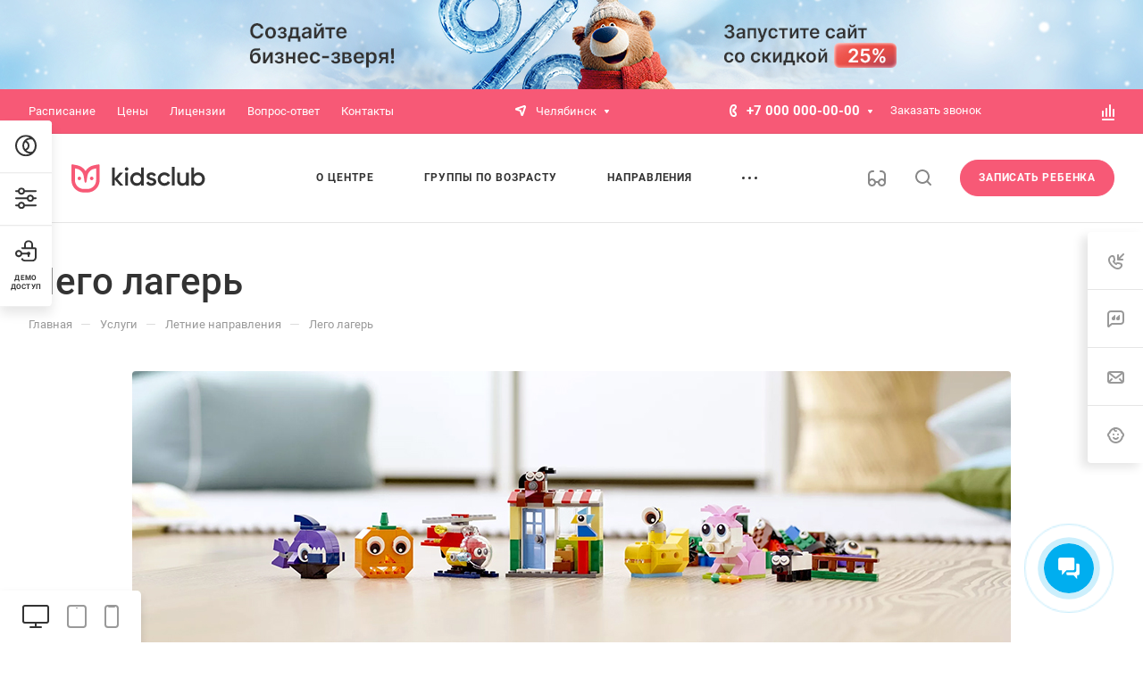

--- FILE ---
content_type: text/html; charset=windows-1251
request_url: https://kids.allcorp3-demo.ru/services/letnie-napravleniya/lego-lager/
body_size: 143020
content:
<!DOCTYPE html>
<html xmlns="http://www.w3.org/1999/xhtml" xml:lang="ru" lang="ru" class="  ">
	<head>
		<title>Лего лагерь</title>
		<meta name="viewport" content="initial-scale=1.0, width=device-width, maximum-scale=1" />
		<meta name="HandheldFriendly" content="true" />
		<meta name="yes" content="yes" />
		<meta name="apple-mobile-web-app-status-bar-style" content="black" />
		<meta name="SKYPE_TOOLBAR" content="SKYPE_TOOLBAR_PARSER_COMPATIBLE" />
		<meta http-equiv="Content-Type" content="text/html; charset=windows-1251" />
<meta name="keywords" content="Корпоративный сайт, заказать, купить" />
<meta name="description" content="Корпоративный сайт" />
<link href="/bitrix/css/aspro.allcorp3kids/notice.css?16482098763451"  rel="stylesheet" />
<link href="/bitrix/templates/aspro-allcorp3kids/components/bitrix/news/services/style.css?166063366561"  rel="stylesheet" />
<link href="/bitrix/templates/aspro-allcorp3kids/components/bitrix/news.detail/news/style.css?16482099012642"  rel="stylesheet" />
<link href="/bitrix/templates/aspro-allcorp3kids/css/jquery.fancybox.css?164820990017412"  rel="stylesheet" />
<link href="/bitrix/templates/aspro-allcorp3kids/components/bitrix/news.list/reviews-list/style.css?17243286366912"  rel="stylesheet" />
<link href="/bitrix/templates/aspro-allcorp3kids/vendor/css/carousel/swiper/swiper-bundle.min.css?172432863615817"  rel="stylesheet" />
<link href="/bitrix/templates/aspro-allcorp3kids/css/slider.swiper.min.css?17243286362803"  rel="stylesheet" />
<link href="/bitrix/templates/aspro-allcorp3kids/components/bitrix/news.list/faq-list/style.css?1648209901432"  rel="stylesheet" />
<link href="/bitrix/templates/aspro-allcorp3kids/components/bitrix/news.list/tariffs-list/style.css?172432863612258"  rel="stylesheet" />
<link href="/bitrix/templates/aspro-allcorp3kids/components/bitrix/news.list/staff-list-inner/style.css?16482099013538"  rel="stylesheet" />
<link href="/bitrix/components/aspro/social.info.allcorp3kids/templates/.default/style.css?16482098831671"  rel="stylesheet" />
<link href="/bitrix/templates/aspro-allcorp3kids/css/bottom-icons-panel.css?16482099012259"  rel="stylesheet" />
<link href="/bitrix/templates/aspro-allcorp3kids/css/fonts/roboto/css/roboto.min.css?16482099014318"  data-template-style="true"  rel="stylesheet" />
<link href="/bitrix/templates/aspro-allcorp3kids/css/bootstrap.css?1648209901114216"  data-template-style="true"  rel="stylesheet" />
<link href="/bitrix/templates/aspro-allcorp3kids/css/theme-elements.css?16482099014524"  data-template-style="true"  rel="stylesheet" />
<link href="/bitrix/templates/aspro-allcorp3kids/css/jquery.mCustomScrollbar.min.css?164820990142839"  data-template-style="true"  rel="stylesheet" />
<link href="/bitrix/templates/aspro-allcorp3kids/vendor/css/ripple.css?1648209901854"  data-template-style="true"  rel="stylesheet" />
<link href="/bitrix/templates/aspro-allcorp3kids/css/animation/animate.min.css?164820990152789"  data-template-style="true"  rel="stylesheet" />
<link href="/bitrix/templates/aspro-allcorp3kids/css/animation/animation_ext.css?16482099015902"  data-template-style="true"  rel="stylesheet" />
<link href="/bitrix/templates/aspro-allcorp3kids/vendor/css/carousel/owl/owl.carousel.css?16482099014744"  data-template-style="true"  rel="stylesheet" />
<link href="/bitrix/templates/aspro-allcorp3kids/vendor/css/carousel/owl/owl.theme.default.css?16482099011380"  data-template-style="true"  rel="stylesheet" />
<link href="/bitrix/templates/aspro-allcorp3kids/css/buttons.css?164820990016829"  data-template-style="true"  rel="stylesheet" />
<link href="/bitrix/templates/aspro-allcorp3kids/css/svg.css?16482099013466"  data-template-style="true"  rel="stylesheet" />
<link href="/bitrix/templates/aspro-allcorp3kids/css/header.css?167765834720617"  data-template-style="true"  rel="stylesheet" />
<link href="/bitrix/templates/aspro-allcorp3kids/css/footer.css?166445232719242"  data-template-style="true"  rel="stylesheet" />
<link href="/bitrix/templates/aspro-allcorp3kids/css/menu-top.css?164820990121423"  data-template-style="true"  rel="stylesheet" />
<link href="/bitrix/templates/aspro-allcorp3kids/css/mega-menu.css?16482099011955"  data-template-style="true"  rel="stylesheet" />
<link href="/bitrix/templates/aspro-allcorp3kids/css/mobile-header.css?16776583473990"  data-template-style="true"  rel="stylesheet" />
<link href="/bitrix/templates/aspro-allcorp3kids/css/mobile-menu.css?16690183296156"  data-template-style="true"  rel="stylesheet" />
<link href="/bitrix/templates/aspro-allcorp3kids/css/header-fixed.css?16482099011321"  data-template-style="true"  rel="stylesheet" />
<link href="/bitrix/templates/aspro-allcorp3kids/css/search-title.css?16482099014023"  data-template-style="true"  rel="stylesheet" />
<link href="/bitrix/templates/aspro-allcorp3kids/css/page-title-breadcrumb-pagination.css?16644523275630"  data-template-style="true"  rel="stylesheet" />
<link href="/bitrix/templates/aspro-allcorp3kids/css/social-icons.css?164820990115855"  data-template-style="true"  rel="stylesheet" />
<link href="/bitrix/templates/aspro-allcorp3kids/css/left-menu.css?16482099004748"  data-template-style="true"  rel="stylesheet" />
<link href="/bitrix/templates/aspro-allcorp3kids/css/top-menu.css?166901832913195"  data-template-style="true"  rel="stylesheet" />
<link href="/bitrix/templates/aspro-allcorp3kids/css/detail-gallery.css?16482099019324"  data-template-style="true"  rel="stylesheet" />
<link href="/bitrix/templates/aspro-allcorp3kids/css/detail.css?16500121822507"  data-template-style="true"  rel="stylesheet" />
<link href="/bitrix/templates/aspro-allcorp3kids/css/banners.css?167765834742548"  data-template-style="true"  rel="stylesheet" />
<link href="/bitrix/templates/aspro-allcorp3kids/css/yandex-map.css?164820990117014"  data-template-style="true"  rel="stylesheet" />
<link href="/bitrix/templates/aspro-allcorp3kids/css/bg-banner.css?16482099013571"  data-template-style="true"  rel="stylesheet" />
<link href="/bitrix/templates/aspro-allcorp3kids/css/smart-filter.css?164820990132388"  data-template-style="true"  rel="stylesheet" />
<link href="/bitrix/templates/aspro-allcorp3kids/css/basket.css?16644523279968"  data-template-style="true"  rel="stylesheet" />
<link href="/bitrix/templates/aspro-allcorp3kids/css/contacts.css?164820990010506"  data-template-style="true"  rel="stylesheet" />
<link href="/bitrix/templates/aspro-allcorp3kids/css/regions.css?16482099017755"  data-template-style="true"  rel="stylesheet" />
<link href="/bitrix/templates/aspro-allcorp3kids/css/profile.css?16776583479160"  data-template-style="true"  rel="stylesheet" />
<link href="/bitrix/templates/aspro-allcorp3kids/css/item-views.css?1648209900545"  data-template-style="true"  rel="stylesheet" />
<link href="/bitrix/templates/aspro-allcorp3kids/css/catalog.css?16690183297095"  data-template-style="true"  rel="stylesheet" />
<link href="/bitrix/templates/aspro-allcorp3kids/css/reviews.css?1648209901461"  data-template-style="true"  rel="stylesheet" />
<link href="/bitrix/templates/aspro-allcorp3kids/css/h1-normal.css?1648209901294"  data-template-style="true"  rel="stylesheet" />
<link href="/bitrix/templates/aspro-allcorp3kids/css/blocks/arrows.css?16482099011883"  data-template-style="true"  rel="stylesheet" />
<link href="/bitrix/templates/aspro-allcorp3kids/css/blocks/ask-block.css?1648209901274"  data-template-style="true"  rel="stylesheet" />
<link href="/bitrix/templates/aspro-allcorp3kids/css/blocks/back-url.css?1648209901689"  data-template-style="true"  rel="stylesheet" />
<link href="/bitrix/templates/aspro-allcorp3kids/css/blocks/catalog-popular.css?1648209901225"  data-template-style="true"  rel="stylesheet" />
<link href="/bitrix/templates/aspro-allcorp3kids/css/blocks/chars.css?16776583474785"  data-template-style="true"  rel="stylesheet" />
<link href="/bitrix/templates/aspro-allcorp3kids/css/blocks/controls.css?16482099013098"  data-template-style="true"  rel="stylesheet" />
<link href="/bitrix/templates/aspro-allcorp3kids/css/blocks/countdown.css?16482099012277"  data-template-style="true"  rel="stylesheet" />
<link href="/bitrix/templates/aspro-allcorp3kids/css/blocks/cross.css?1648209901974"  data-template-style="true"  rel="stylesheet" />
<link href="/bitrix/templates/aspro-allcorp3kids/css/blocks/dark-light-theme.css?16482099012521"  data-template-style="true"  rel="stylesheet" />
<link href="/bitrix/templates/aspro-allcorp3kids/css/blocks/docs.css?16482099012114"  data-template-style="true"  rel="stylesheet" />
<link href="/bitrix/templates/aspro-allcorp3kids/css/blocks/file-type.css?1648209901998"  data-template-style="true"  rel="stylesheet" />
<link href="/bitrix/templates/aspro-allcorp3kids/css/blocks/flexbox.css?16482099012989"  data-template-style="true"  rel="stylesheet" />
<link href="/bitrix/templates/aspro-allcorp3kids/css/blocks/gallery.css?17243286362501"  data-template-style="true"  rel="stylesheet" />
<link href="/bitrix/templates/aspro-allcorp3kids/css/blocks/grid-list.css?16482099016041"  data-template-style="true"  rel="stylesheet" />
<link href="/bitrix/templates/aspro-allcorp3kids/css/blocks/hint.css?16482099013214"  data-template-style="true"  rel="stylesheet" />
<link href="/bitrix/templates/aspro-allcorp3kids/css/blocks/icon-block.css?16644523274473"  data-template-style="true"  rel="stylesheet" />
<link href="/bitrix/templates/aspro-allcorp3kids/css/blocks/images.css?16606336651749"  data-template-style="true"  rel="stylesheet" />
<link href="/bitrix/templates/aspro-allcorp3kids/css/blocks/line-block.css?16690183295370"  data-template-style="true"  rel="stylesheet" />
<link href="/bitrix/templates/aspro-allcorp3kids/css/blocks/mobile-scrolled.css?1724328636957"  data-template-style="true"  rel="stylesheet" />
<link href="/bitrix/templates/aspro-allcorp3kids/css/blocks/popup.css?16690183295434"  data-template-style="true"  rel="stylesheet" />
<link href="/bitrix/templates/aspro-allcorp3kids/css/blocks/prices.css?1648209901686"  data-template-style="true"  rel="stylesheet" />
<link href="/bitrix/templates/aspro-allcorp3kids/css/blocks/rating.css?1648209901160"  data-template-style="true"  rel="stylesheet" />
<link href="/bitrix/templates/aspro-allcorp3kids/css/blocks/right-dock.css?16482099011512"  data-template-style="true"  rel="stylesheet" />
<link href="/bitrix/templates/aspro-allcorp3kids/css/blocks/scroller.css?16482099012249"  data-template-style="true"  rel="stylesheet" />
<link href="/bitrix/templates/aspro-allcorp3kids/css/blocks/share.css?16482099012616"  data-template-style="true"  rel="stylesheet" />
<link href="/bitrix/templates/aspro-allcorp3kids/css/blocks/social-list.css?1648209901382"  data-template-style="true"  rel="stylesheet" />
<link href="/bitrix/templates/aspro-allcorp3kids/css/blocks/sticker.css?16482099013807"  data-template-style="true"  rel="stylesheet" />
<link href="/bitrix/templates/aspro-allcorp3kids/css/blocks/sticky.css?1648209901240"  data-template-style="true"  rel="stylesheet" />
<link href="/bitrix/templates/aspro-allcorp3kids/css/blocks/tabs.css?16690183296535"  data-template-style="true"  rel="stylesheet" />
<link href="/bitrix/templates/aspro-allcorp3kids/css/blocks/toggle.css?16606336651217"  data-template-style="true"  rel="stylesheet" />
<link href="/bitrix/templates/aspro-allcorp3kids/css/blocks/video-block.css?16776583472035"  data-template-style="true"  rel="stylesheet" />
<link href="/bitrix/templates/.default/ajax/ajax.css?1648209900448"  data-template-style="true"  rel="stylesheet" />
<link href="/bitrix/components/aspro/eyed.allcorp3kids/templates/.default/style.css?172432863686197"  data-template-style="true"  rel="stylesheet" />
<link href="/bitrix/templates/aspro-allcorp3kids/components/bitrix/menu/mega_menu/style.css?16482099012497"  data-template-style="true"  rel="stylesheet" />
<link href="/bitrix/templates/aspro-allcorp3kids/components/bitrix/menu/menu_new/style.css?16889685256459"  data-template-style="true"  rel="stylesheet" />
<link href="/bitrix/templates/aspro-allcorp3kids/components/bitrix/breadcrumb/main/style.css?16482099012140"  data-template-style="true"  rel="stylesheet" />
<link href="/bitrix/components/aspro/marketing.popup.allcorp3kids/templates/.default/style.css?16482098835926"  data-template-style="true"  rel="stylesheet" />
<link href="/bitrix/templates/aspro-allcorp3kids/css/widget.css?16482099011780"  data-template-style="true"  rel="stylesheet" />
<link href="/bitrix/components/aspro/theme.allcorp3kids/templates/.default/style.css?16690183296583"  data-template-style="true"  rel="stylesheet" />
<link href="/bitrix/templates/aspro-allcorp3kids/styles.css?172432863628321"  data-template-style="true"  rel="stylesheet" />
<link href="/bitrix/templates/aspro-allcorp3kids/template_styles.css?166445232736395"  data-template-style="true"  rel="stylesheet" />
<link href="/bitrix/templates/aspro-allcorp3kids/css/owl-styles.css?166901832916561"  data-template-style="true"  rel="stylesheet" />
<link href="/bitrix/templates/aspro-allcorp3kids/css/form.css?168896852523260"  data-template-style="true"  rel="stylesheet" />
<link href="/bitrix/templates/aspro-allcorp3kids/css/colored.css?16776583476830"  data-template-style="true"  rel="stylesheet" />
<link href="/bitrix/templates/aspro-allcorp3kids/css/responsive.css?16644523271838"  data-template-style="true"  rel="stylesheet" />
<link href="/bitrix/templates/aspro-allcorp3kids/themes/custom_s1/colors.css?17685124386200"  data-template-style="true"  rel="stylesheet" />
<link href="/bitrix/templates/aspro-allcorp3kids/css/width-1.css?16482099016421"  data-template-style="true"  rel="stylesheet" />
<link href="/bitrix/templates/aspro-allcorp3kids/css/fonts/font-7.css?1650012182611"  data-template-style="true"  rel="stylesheet" />
<link href="/bitrix/templates/aspro-allcorp3kids/css/custom.css?1648209900389"  data-template-style="true"  rel="stylesheet" />
<script>if(!window.BX)window.BX={};if(!window.BX.message)window.BX.message=function(mess){if(typeof mess==='object'){for(let i in mess) {BX.message[i]=mess[i];} return true;}};</script>
<script>(window.BX||top.BX).message({'NOTICE_ADDED2CART':'В корзине','NOTICE_CLOSE':'Закрыть','NOTICE_MORE':'и ещё #COUNT# #PRODUCTS#','NOTICE_PRODUCT0':'товаров','NOTICE_PRODUCT1':'товар','NOTICE_PRODUCT2':'товара','NOTICE_ADDED2COMPARE':'В сравнении','NOTICE_AUTHORIZED':'Вы успешно авторизовались'});</script>
<script>(window.BX||top.BX).message({'JS_CORE_LOADING':'Загрузка...','JS_CORE_NO_DATA':'- Нет данных -','JS_CORE_WINDOW_CLOSE':'Закрыть','JS_CORE_WINDOW_EXPAND':'Развернуть','JS_CORE_WINDOW_NARROW':'Свернуть в окно','JS_CORE_WINDOW_SAVE':'Сохранить','JS_CORE_WINDOW_CANCEL':'Отменить','JS_CORE_WINDOW_CONTINUE':'Продолжить','JS_CORE_H':'ч','JS_CORE_M':'м','JS_CORE_S':'с','JSADM_AI_HIDE_EXTRA':'Скрыть лишние','JSADM_AI_ALL_NOTIF':'Показать все','JSADM_AUTH_REQ':'Требуется авторизация!','JS_CORE_WINDOW_AUTH':'Войти','JS_CORE_IMAGE_FULL':'Полный размер'});</script>

<script src="/bitrix/js/main/core/core.js?1717996472494198"></script>

<script>BX.Runtime.registerExtension({'name':'main.core','namespace':'BX','loaded':true});</script>
<script>BX.setJSList(['/bitrix/js/main/core/core_ajax.js','/bitrix/js/main/core/core_promise.js','/bitrix/js/main/polyfill/promise/js/promise.js','/bitrix/js/main/loadext/loadext.js','/bitrix/js/main/loadext/extension.js','/bitrix/js/main/polyfill/promise/js/promise.js','/bitrix/js/main/polyfill/find/js/find.js','/bitrix/js/main/polyfill/includes/js/includes.js','/bitrix/js/main/polyfill/matches/js/matches.js','/bitrix/js/ui/polyfill/closest/js/closest.js','/bitrix/js/main/polyfill/fill/main.polyfill.fill.js','/bitrix/js/main/polyfill/find/js/find.js','/bitrix/js/main/polyfill/matches/js/matches.js','/bitrix/js/main/polyfill/core/dist/polyfill.bundle.js','/bitrix/js/main/core/core.js','/bitrix/js/main/polyfill/intersectionobserver/js/intersectionobserver.js','/bitrix/js/main/lazyload/dist/lazyload.bundle.js','/bitrix/js/main/polyfill/core/dist/polyfill.bundle.js','/bitrix/js/main/parambag/dist/parambag.bundle.js']);
</script>
<script>BX.Runtime.registerExtension({'name':'aspro_fancybox','namespace':'window','loaded':true});</script>
<script>BX.Runtime.registerExtension({'name':'aspro_swiper_init','namespace':'window','loaded':true});</script>
<script>BX.Runtime.registerExtension({'name':'aspro_swiper','namespace':'window','loaded':true});</script>
<script>(window.BX||top.BX).message({'LANGUAGE_ID':'ru','FORMAT_DATE':'DD.MM.YYYY','FORMAT_DATETIME':'DD.MM.YYYY HH:MI:SS','COOKIE_PREFIX':'BITRIX_SM','SERVER_TZ_OFFSET':'10800','UTF_MODE':'N','SITE_ID':'s1','SITE_DIR':'/','USER_ID':'','SERVER_TIME':'1768830637','USER_TZ_OFFSET':'0','USER_TZ_AUTO':'Y','bitrix_sessid':'c36e90e15583a7d343698ad9671c1bc3'});</script>


<script src="/bitrix/js/main/ajax.js?164820987935509"></script>
<script src="/bitrix/js/aspro.allcorp3kids/notice.js?166901832825190"></script>
<script>BX.message({'JS_REQUIRED':'Заполните это поле!','JS_FORMAT':'Неверный формат!','JS_FILE_EXT':'Недопустимое расширение файла!','JS_PASSWORD_COPY':'Пароли не совпадают!','JS_PASSWORD_LENGTH':'Минимум 6 символов!','JS_ERROR':'Неверно заполнено поле!','JS_FILE_SIZE':'Максимальный размер 5мб!','JS_FILE_BUTTON_NAME':'Выберите файл','JS_FILE_DEFAULT':'Файл не найден','JS_DATE':'Некорректная дата!','JS_DATETIME':'Некорректная дата/время!','JS_REQUIRED_LICENSES':'Согласитесь с условиями','S_CALLBACK':'Заказать звонок','S_QUESTION':'Задать вопрос','S_ASK_QUESTION':'Задать вопрос','S_FEEDBACK':'Оставить отзыв','ERROR_INCLUDE_MODULE_DIGITAL_TITLE':'Ошибка подключения модуля &laquo;Аспро: Детский сад и образовательный центр&raquo;','ERROR_INCLUDE_MODULE_DIGITAL_TEXT':'Ошибка подключения модуля &laquo;Аспро: Детский сад и образовательный центр&raquo;.<br />Пожалуйста установите модуль и повторите попытку','S_SERVICES':'Наши услуги','S_SERVICES_SHORT':'Услуги','S_TO_ALL_SERVICES':'Все услуги','S_CATALOG':'Каталог товаров','S_CATALOG_SHORT':'Каталог','S_TO_ALL_CATALOG':'Весь каталог','S_CATALOG_FAVORITES':'Наши товары','S_CATALOG_FAVORITES_SHORT':'Товары','S_NEWS':'Новости','S_TO_ALL_NEWS':'Все новости','S_COMPANY':'О компании','S_OTHER':'Прочее','S_CONTENT':'Контент','T_JS_ARTICLE':'Артикул: ','T_JS_NAME':'Наименование: ','T_JS_PRICE':'Цена: ','T_JS_QUANTITY':'Количество: ','T_JS_SUMM':'Сумма: ','FANCY_CLOSE':'Закрыть','FANCY_NEXT':'Вперед','FANCY_PREV':'Назад','CUSTOM_COLOR_CHOOSE':'Выбрать','CUSTOM_COLOR_CANCEL':'Отмена','S_MOBILE_MENU':'Меню','DIGITAL_T_MENU_BACK':'Назад','DIGITAL_T_MENU_CALLBACK':'Обратная связь','DIGITAL_T_MENU_CONTACTS_TITLE':'Будьте на связи','TITLE_BASKET':'В корзине товаров на #SUMM#','BASKET_SUMM':'#SUMM#','EMPTY_BASKET':'Корзина пуста','TITLE_BASKET_EMPTY':'Корзина пуста','BASKET':'Корзина','SEARCH_TITLE':'Поиск','SOCIAL_TITLE':'Оставайтесь на связи','LOGIN':'Войти','MY_CABINET':'Кабинет','SUBSCRIBE_TITLE':'Будьте всегда в курсе','HEADER_SCHEDULE':'Время работы','SEO_TEXT':'SEO описание','COMPANY_IMG':'Картинка компании','COMPANY_TEXT':'Описание компании','JS_RECAPTCHA_ERROR':'Пройдите проверку','JS_PROCESSING_ERROR':'Согласитесь с условиями!','CONFIG_SAVE_SUCCESS':'Настройки сохранены','CONFIG_SAVE_FAIL':'Ошибка сохранения настроек','CLEAR_FILE':'Отменить','ALL_TIME':'За все время','ALL_SECTIONS_PROJECT':'Все проекты','RELOAD_PAGE':'Обновить страницу','REFRESH':'Поменять картинку','RECAPTCHA_TEXT':'Подтвердите, что вы не робот','SHOW':'Еще','HIDE':'Скрыть','FILTER_EXPAND_VALUES':'Показать все','FILTER_HIDE_VALUES':'Свернуть','COUNTDOWN_SEC':'сек','COUNTDOWN_MIN':'мин','COUNTDOWN_HOUR':'час','COUNTDOWN_DAY0':'дн','COUNTDOWN_DAY1':'дн','COUNTDOWN_DAY2':'дн','COUNTDOWN_WEAK0':'Недель','COUNTDOWN_WEAK1':'Неделя','COUNTDOWN_WEAK2':'Недели','COUNTDOWN_MONTH0':'Месяцев','COUNTDOWN_MONTH1':'Месяц','COUNTDOWN_MONTH2':'Месяца','COUNTDOWN_YEAR0':'Лет','COUNTDOWN_YEAR1':'Год','COUNTDOWN_YEAR2':'Года','COUNTDOWN_COMPACT_SEC':'с','COUNTDOWN_COMPACT_MIN':'м','COUNTDOWN_COMPACT_HOUR':'ч','COUNTDOWN_COMPACT_DAY':'д','COUNTDOWN_COMPACT_WEAK':'н','COUNTDOWN_COMPACT_MONTH':'м','COUNTDOWN_COMPACT_YEAR0':'л','COUNTDOWN_COMPACT_YEAR1':'г'})</script>

				<script data-skip-moving="true" src="/bitrix/js/aspro.allcorp3kids/jquery/jquery-2.1.3.min.js"></script>
				<script data-skip-moving="true" src="/bitrix/templates/aspro-allcorp3kids/js/speed.min.js?=1648209901"></script>
			
<style>html {--theme-base-color: #f75976;--theme-base-opacity-color: #f759761a;--theme-more-color: #f75976;--theme-border-radius:26px;--theme-text-transform:uppercase;--theme-letter-spacing:0.8px;--theme-button-font-size:2px;--theme-button-padding-2px:2px;--theme-button-padding-1px:1px;--theme-more-color-hue:349;--theme-more-color-saturation:91%;--theme-more-color-lightness:66%;--theme-base-color-hue:349;--theme-base-color-saturation:91%;--theme-base-color-lightness:66%;--theme-lightness-hover-diff:6%}</style>
<style>.switcher-title {font-family: "Roboto", Arial, sans-serif;}</style>
<link href="/bitrix/templates/aspro-allcorp3kids/css/print.css?165001218214936" data-template-style="true" rel="stylesheet" media="print">
<script>window.lazySizesConfig = window.lazySizesConfig || {};lazySizesConfig.loadMode = 1;lazySizesConfig.expand = 200;lazySizesConfig.expFactor = 1;lazySizesConfig.hFac = 0.1;</script>
<script src="/bitrix/templates/aspro-allcorp3kids/vendor/lazysizes.min.js" data-skip-moving="true" defer=""></script>
<script src="/bitrix/templates/aspro-allcorp3kids/vendor/ls.unveilhooks.min.js" data-skip-moving="true" defer=""></script>
<script data-skip-moving="true" src="/bitrix/templates/aspro-allcorp3kids/js/actual.counter.min.js?=1648209901" defer></script>
<link rel="shortcut icon" href="/favicon.ico" type="image/x-icon" />
<link rel="apple-touch-icon" sizes="180x180" href="/include/apple-touch-icon.png" />
<meta property="og:description" content="Корпоративный сайт" />
<meta property="og:image" content="https://kids.allcorp3-demo.ru/logo.png" />
<link rel="image_src" href="https://kids.allcorp3-demo.ru/logo.png"  />
<meta property="og:title" content="Лего лагерь" />
<meta property="og:type" content="website" />
<meta property="og:url" content="https://kids.allcorp3-demo.ru/services/letnie-napravleniya/lego-lager/" />



<script src="/bitrix/templates/aspro-allcorp3kids/js/observer.js?16482099017026"></script>
<script src="/bitrix/templates/aspro-allcorp3kids/vendor/jquery.easing.js?16482099018897"></script>
<script src="/bitrix/templates/aspro-allcorp3kids/vendor/jquery.cookie.js?16482099012426"></script>
<script src="/bitrix/templates/aspro-allcorp3kids/vendor/bootstrap.js?164820990127908"></script>
<script src="/bitrix/templates/aspro-allcorp3kids/vendor/jquery.validate.min.js?164820990122254"></script>
<script src="/bitrix/templates/aspro-allcorp3kids/vendor/js/ripple.js?16482099014702"></script>
<script src="/bitrix/templates/aspro-allcorp3kids/js/detectmobilebrowser.js?16482099012203"></script>
<script src="/bitrix/templates/aspro-allcorp3kids/js/matchMedia.js?16482099011585"></script>
<script src="/bitrix/templates/aspro-allcorp3kids/js/jquery.actual.min.js?16482099011239"></script>
<script src="/bitrix/templates/aspro-allcorp3kids/js/jquery-ui.min.js?164820990132162"></script>
<script src="/bitrix/templates/aspro-allcorp3kids/js/jquery.plugin.min.js?16482099013356"></script>
<script src="/bitrix/templates/aspro-allcorp3kids/js/jquery.alphanumeric.js?16482099011972"></script>
<script src="/bitrix/templates/aspro-allcorp3kids/js/jquery.autocomplete.js?164820990132714"></script>
<script src="/bitrix/templates/aspro-allcorp3kids/js/jquery.mobile.custom.touch.min.js?16482099017743"></script>
<script src="/bitrix/templates/aspro-allcorp3kids/js/jquery.mCustomScrollbar.js?1648209901121783"></script>
<script src="/bitrix/templates/aspro-allcorp3kids/js/jqModal.js?164820990111403"></script>
<script src="/bitrix/templates/aspro-allcorp3kids/js/jquery.uniform.min.js?16482099018308"></script>
<script src="/bitrix/templates/aspro-allcorp3kids/vendor/js/carousel/owl/owl.carousel.js?164820990192431"></script>
<script src="/bitrix/templates/aspro-allcorp3kids/js/jquery.countdown.min.js?164820990121419"></script>
<script src="/bitrix/templates/aspro-allcorp3kids/js/jquery.countdown-ru.js?16482099011885"></script>
<script src="/bitrix/templates/aspro-allcorp3kids/js/scrollTabs.js?166901832913885"></script>
<script src="/bitrix/templates/aspro-allcorp3kids/js/blocks/controls.js?16644523277330"></script>
<script src="/bitrix/templates/aspro-allcorp3kids/js/blocks/hover-block.js?1648209901948"></script>
<script src="/bitrix/templates/aspro-allcorp3kids/js/blocks/mobile.js?16482099017502"></script>
<script src="/bitrix/templates/aspro-allcorp3kids/js/blocks/selectOffer.js?16644523273002"></script>
<script src="/bitrix/templates/aspro-allcorp3kids/js/blocks/tabs-history.js?16482099011386"></script>
<script src="/bitrix/templates/aspro-allcorp3kids/js/general.js?1724328636193062"></script>
<script src="/bitrix/templates/aspro-allcorp3kids/js/custom.js?1648209901100"></script>
<script src="/bitrix/templates/aspro-allcorp3kids/js/logo.js?16776583477456"></script>
<script src="/bitrix/components/aspro/eyed.allcorp3kids/templates/.default/script.js?165001218220984"></script>
<script src="/bitrix/templates/aspro-allcorp3kids/components/bitrix/menu/mega_menu/script.js?16482099012112"></script>
<script src="/bitrix/templates/aspro-allcorp3kids/components/bitrix/menu/menu_new/script.js?16690183293165"></script>
<script src="/bitrix/templates/aspro-allcorp3kids/components/bitrix/menu/left/script.js?16482099011165"></script>
<script src="/bitrix/components/aspro/developer.allcorp3kids/templates/.default/script.js?17243286364552"></script>
<script src="/bitrix/components/aspro/marketing.popup.allcorp3kids/templates/.default/script.js?16482098831465"></script>
<script src="/bitrix/components/bitrix/search.title/script.js?16482098809847"></script>
<script src="/bitrix/templates/aspro-allcorp3kids/components/bitrix/search.title/fixed/script.js?164820990110201"></script>
<script src="/bitrix/components/aspro/theme.allcorp3kids/templates/.default/script.js?167765834719514"></script>
<script src="/bitrix/templates/aspro-allcorp3kids/js/jquery.inputmask.bundle.min.js?164820990170933"></script>
<script src="/bitrix/templates/aspro-allcorp3kids/js/jquery.history.js?164820990121571"></script>
<script src="/bitrix/templates/aspro-allcorp3kids/js/jquery.fancybox.js?1648209901160667"></script>
<script src="/bitrix/templates/aspro-allcorp3kids/js/slider.swiper.min.js?16690183291423"></script>
<script src="/bitrix/templates/aspro-allcorp3kids/vendor/js/carousel/swiper/swiper-bundle.min.js?1669018329100916"></script>
<script src="/bitrix/templates/aspro-allcorp3kids/components/bitrix/news.list/tariffs-list/script.js?16644523275050"></script>
<script src="/bitrix/templates/aspro-allcorp3kids/js/phones.js?16776583471114"></script>
<script src="/bitrix/components/aspro/regionality.list.allcorp3kids/templates/popup_regions/script.js?16889685251323"></script>

						<script>
		document.fonts.onloadingdone = function() {
			if (typeof CheckTopMenuDotted === 'function') {
				CheckTopMenuDotted();
			}
		}
		</script>
			</head>
	<body class=" site_s1   header_padding-150 side_left region_confirm_normal header_fill_light all_title_2 menu_lowercase_n fixed_y mfixed_n mfixed_view_always title_position_left mmenu_leftside mheader-v1 footer-v3 fill_bg_ header-v2 title-v1 bottom-icons-panel_y with_phones theme-default" id="main" data-site="/">
		<div class="bx_areas"></div>

		
		<div id="panel"></div>

    <script>
    $(document).ready(function(){
        $.ajax({
            url: '/bitrix/templates/aspro-allcorp3kids/asprobanner.php' + location.search,
            type: 'post',
            data: {SITE_ID: 's1'},
            success: function(html){
                if(!$('.form_demo-switcher').length){
                    $('body').append(html);
                }
            }
        });
    });
    </script>
                                                                                                                                                            <script>
                                inIframe = function (){ try { return window.self !== window.top; } catch (e) { return true; } }
                                //iframe url
                                document.addEventListener('DOMContentLoaded', function(){
                                    if(typeof inIframe !== 'undefined'){ if(!inIframe()){ document.querySelector('.ui-panel-top-devices-inner').classList.remove('hidden'); } }
                                })
                            </script>
                                                <div class="ui-panel-top-devices-inner hidden">
                                                                                                                                                                    <a class="ui-button ui-button-desktop ui-button--active" title="Компьютер" href="/preview/?viewurl=/services/letnie-napravleniya/lego-lager/" target="_blank"><i class="svg inline " aria-hidden="true"><svg  ><use xlink:href="/bitrix/templates/aspro-allcorp3kids/images/svg/responsible/sprite.svg#desktop"></use></svg></i></a>
                                                                            <a class="ui-button ui-button-tablet" title="Планшет" href="/preview/?viewurl=/services/letnie-napravleniya/lego-lager/&device=tablet" target="_blank"><i class="svg inline " aria-hidden="true"><svg  ><use xlink:href="/bitrix/templates/aspro-allcorp3kids/images/svg/responsible/sprite.svg#tablet"></use></svg></i></a>
                                                                            <a class="ui-button ui-button-mobile" title="Мобильный" href="/preview/?viewurl=/services/letnie-napravleniya/lego-lager/&device=mobile" target="_blank"><i class="svg inline " aria-hidden="true"><svg  ><use xlink:href="/bitrix/templates/aspro-allcorp3kids/images/svg/responsible/sprite.svg#mobile"></use></svg></i></a>
                                                                                                                        </div>
                                                                        
								<script data-skip-moving="true">
			var solutionName = 'arAllcorp3Options';
			var arAsproOptions = window[solutionName] = ({});
		</script>
		<script src="/bitrix/templates/aspro-allcorp3kids/js/setTheme.php?site_id=s1&site_dir=/" data-skip-moving="true"></script>
		<script>
		var arBasketItems = {};
		if(arAsproOptions.SITE_ADDRESS)
			arAsproOptions.SITE_ADDRESS = arAsproOptions.SITE_ADDRESS.replace(/'/g, "");
		</script>
		<!--'start_frame_cache_options-block'-->			<script>var arBasketItems = [];</script>
		<!--'end_frame_cache_options-block'-->
		<div class="body  hover_">
			<div class="body_media"></div>

						<div id="eyed-panel" class="eyed-panel">
			<div class="eyed-panel__inner">
			<noindex>
			<div class="maxwidth-theme">
				<div class="line-block flexbox--justify-beetwen flexbox--wrap line-block--24-vertical">
					<div class="line-block__item eyed-panel__item" data-option="FONT-SIZE">
						<div class="line-block line-block--8-vertical">
							<div class="line-block__item eyed-panel__item-title font_bold">Размер шрифта</div>
							<div class="line-block__item eyed-panel__item-values">
								<div class="line-block line-block--8">
									<div class="line-block__item">
										<a href="" class="eyed-panel__item-value active" data-option_value="16" rel="nofollow" title="Уменьшенный размер шрифта"><i class="svg inline  svg-inline-" aria-hidden="true" ><svg width="19" height="13" viewBox="0 0 19 13" fill="none" xmlns="http://www.w3.org/2000/svg">
    <path d="M8.96686 11.9968L7.82623 8.82495H3.45905L2.34186 11.9968H0.373108L4.64655 0.528076H6.6778L10.9512 11.9968H8.96686ZM7.33405 7.21558L6.26373 4.1062C6.18561 3.89787 6.07623 3.56974 5.93561 3.12183C5.80019 2.67391 5.70644 2.34578 5.65436 2.13745C5.51373 2.77808 5.308 3.4786 5.03717 4.23901L4.00592 7.21558H7.33405ZM17.67 11.9968L17.3028 10.7937H17.2403C16.8236 11.3197 16.4044 11.6791 15.9825 11.8718C15.5606 12.0593 15.0189 12.1531 14.3575 12.1531C13.5085 12.1531 12.8445 11.9239 12.3653 11.4656C11.8913 11.0072 11.6544 10.3588 11.6544 9.52026C11.6544 8.62964 11.9851 7.95776 12.6465 7.50464C13.308 7.05151 14.3158 6.80412 15.67 6.76245L17.1622 6.71558V6.25464C17.1622 5.70256 17.032 5.2911 16.7715 5.02026C16.5163 4.74422 16.1179 4.6062 15.5762 4.6062C15.1335 4.6062 14.709 4.67131 14.3028 4.80151C13.8965 4.93172 13.5059 5.08537 13.1309 5.26245L12.5372 3.94995C13.0059 3.70516 13.5189 3.52026 14.0762 3.39526C14.6335 3.26506 15.1596 3.19995 15.6544 3.19995C16.7533 3.19995 17.5814 3.43953 18.1387 3.9187C18.7012 4.39787 18.9825 5.15047 18.9825 6.17651V11.9968H17.67ZM14.9356 10.7468C15.6023 10.7468 16.1361 10.5619 16.5372 10.1921C16.9434 9.81714 17.1465 9.2937 17.1465 8.62183V7.87183L16.0372 7.9187C15.1726 7.94995 14.5424 8.09578 14.1465 8.3562C13.7559 8.61141 13.5606 9.00464 13.5606 9.53589C13.5606 9.92131 13.6752 10.2208 13.9044 10.4343C14.1335 10.6427 14.4773 10.7468 14.9356 10.7468Z" fill="black"/>
</svg>
</i></a>
									</div>
									<div class="line-block__item">
										<a href="" class="eyed-panel__item-value" data-option_value="20" 
										rel="nofollow" title="Нормальный размер шрифта"><i class="svg inline  svg-inline-" aria-hidden="true" ><svg width="27" height="17" viewBox="0 0 27 17" fill="none" xmlns="http://www.w3.org/2000/svg">
    <path d="M12.2302 16L10.6618 11.6387H4.65692L3.12079 16H0.413757L6.28973 0.230469H9.0827L14.9587 16H12.2302ZM9.98505 9.42578L8.51337 5.15039C8.40594 4.86393 8.25555 4.41276 8.06219 3.79688C7.876 3.18099 7.74709 2.72982 7.67548 2.44336C7.48212 3.32422 7.19924 4.28743 6.82684 5.33301L5.40887 9.42578H9.98505ZM24.197 16L23.6921 14.3457H23.6061C23.0332 15.069 22.4567 15.5632 21.8766 15.8281C21.2966 16.0859 20.5518 16.2148 19.6423 16.2148C18.475 16.2148 17.5619 15.8997 16.903 15.2695C16.2513 14.6393 15.9255 13.7477 15.9255 12.5947C15.9255 11.3701 16.3802 10.4463 17.2897 9.82324C18.1992 9.2002 19.585 8.86003 21.447 8.80273L23.4987 8.73828V8.10449C23.4987 7.34538 23.3197 6.77962 22.9616 6.40723C22.6107 6.02767 22.0628 5.83789 21.3181 5.83789C20.7093 5.83789 20.1257 5.92741 19.5671 6.10645C19.0085 6.28548 18.4714 6.49674 17.9557 6.74023L17.1393 4.93555C17.7839 4.59896 18.4893 4.34473 19.2556 4.17285C20.0218 3.99382 20.7451 3.9043 21.4255 3.9043C22.9365 3.9043 24.0752 4.23372 24.8415 4.89258C25.6149 5.55143 26.0016 6.58626 26.0016 7.99707V16H24.197ZM20.4372 14.2812C21.3539 14.2812 22.0879 14.027 22.6393 13.5186C23.1979 13.0029 23.4772 12.2832 23.4772 11.3594V10.3281L21.9518 10.3926C20.763 10.4355 19.8965 10.6361 19.3522 10.9941C18.8151 11.3451 18.5466 11.8857 18.5466 12.6162C18.5466 13.1462 18.7041 13.5579 19.0192 13.8516C19.3343 14.138 19.807 14.2812 20.4372 14.2812Z" fill="black"/>
</svg></i></a>
									</div>
									<div class="line-block__item">
										<a href="" class="eyed-panel__item-value" data-option_value="24" rel="nofollow" title=" Увеличенный размер шрифта"><i class="svg inline  svg-inline-" aria-hidden="true" ><svg width="34" height="22" viewBox="0 0 34 22" fill="none" xmlns="http://www.w3.org/2000/svg">
    <path d="M15.4788 21L13.4827 15.4492H5.84009L3.88501 21H0.439697L7.91821 0.929688H11.4729L18.9514 21H15.4788ZM12.6213 12.6328L10.7483 7.19141C10.6116 6.82682 10.4202 6.2526 10.1741 5.46875C9.93709 4.6849 9.77303 4.11068 9.68188 3.74609C9.43579 4.86719 9.07576 6.0931 8.60181 7.42383L6.79712 12.6328H12.6213ZM30.7092 21L30.0667 18.8945H29.9573C29.2281 19.8151 28.4944 20.444 27.7561 20.7812C27.0178 21.1094 26.0699 21.2734 24.9124 21.2734C23.4267 21.2734 22.2646 20.8724 21.426 20.0703C20.5966 19.2682 20.1819 18.1335 20.1819 16.666C20.1819 15.1074 20.7607 13.9316 21.9182 13.1387C23.0758 12.3457 24.8394 11.9128 27.2092 11.8398L29.8206 11.7578V10.9512C29.8206 9.98503 29.5927 9.26497 29.137 8.79102C28.6903 8.30794 27.9931 8.06641 27.0452 8.06641C26.2704 8.06641 25.5276 8.18034 24.8167 8.4082C24.1057 8.63607 23.4221 8.90495 22.7659 9.21484L21.7268 6.91797C22.5471 6.48958 23.4449 6.16602 24.4202 5.94727C25.3954 5.7194 26.316 5.60547 27.1819 5.60547C29.1051 5.60547 30.5543 6.02474 31.5295 6.86328C32.5139 7.70182 33.0061 9.01888 33.0061 10.8145V21H30.7092ZM25.9241 18.8125C27.0907 18.8125 28.025 18.4889 28.7268 17.8418C29.4377 17.1855 29.7932 16.2695 29.7932 15.0938V13.7812L27.8518 13.8633C26.3388 13.918 25.2359 14.1732 24.5432 14.6289C23.8596 15.0755 23.5178 15.7637 23.5178 16.6934C23.5178 17.3678 23.7183 17.8919 24.1194 18.2656C24.5204 18.6302 25.122 18.8125 25.9241 18.8125Z" fill="black"/>
</svg></i></a>
									</div>
								</div>
							</div>
						</div>
					</div>
					<div class="line-block__item eyed-panel__item" data-option="COLOR-SCHEME">
						<div class="line-block line-block--8-vertical">
							<div class="line-block__item eyed-panel__item-title font_bold">Цвет фона и шрифта</div>
							<div class="line-block__item eyed-panel__item-values">
								<div class="line-block line-block--8">
									<div class="line-block__item">
										<a href="" class="eyed-panel__item-value active" data-option_value="black" rel="nofollow" title="Черным по белому фону"><span><i class="svg inline  svg-inline-" aria-hidden="true" ><svg width="12" height="18" viewBox="0 0 12 18" fill="none" xmlns="http://www.w3.org/2000/svg">
    <path d="M10 10.7227H11.9962V17.0028H9.36823V13H0V0H2.72461V10.7324H7.28418V0H10V10.7227Z" fill="black"/>
</svg></i></span></a>
									</div>
									<div class="line-block__item">
										<a href="" class="eyed-panel__item-value" data-option_value="white" rel="nofollow" title="Белым по черному фону"><span><i class="svg inline  svg-inline-" aria-hidden="true" ><svg width="12" height="18" viewBox="0 0 12 18" fill="none" xmlns="http://www.w3.org/2000/svg">
    <path d="M10 10.7227H11.9962V17.0028H9.36823V13H0V0H2.72461V10.7324H7.28418V0H10V10.7227Z" fill="#FFFFFF"/>
</svg></i></span></a>
									</div>
									<div class="line-block__item">
										<a href="" class="eyed-panel__item-value" data-option_value="blue" rel="nofollow" title="Синим по голубому фону"><span><i class="svg inline  svg-inline-" aria-hidden="true" ><svg width="12" height="18" viewBox="0 0 12 18" fill="none" xmlns="http://www.w3.org/2000/svg">
    <path d="M10 10.7227H11.9962V17.0028H9.36823V13H0V0H2.72461V10.7324H7.28418V0H10V10.7227Z" fill="#133C58"/>
</svg></i></span></a>
									</div>
									<div class="line-block__item">
										<a href="" class="eyed-panel__item-value" data-option_value="black_on_yellow" rel="nofollow" title="Черным по желтому фону"><span><i class="svg inline  svg-inline-" aria-hidden="true" ><svg width="12" height="18" viewBox="0 0 12 18" fill="none" xmlns="http://www.w3.org/2000/svg">
    <path d="M10 10.7227H11.9962V17.0028H9.36823V13H0V0H2.72461V10.7324H7.28418V0H10V10.7227Z" fill="#FFFF00"/>
</svg></i></span></a>
									</div>
									<div class="line-block__item">
										<a href="" class="eyed-panel__item-value" data-option_value="green" rel="nofollow" title="Зеленым по черному фону"><span><i class="svg inline  svg-inline-" aria-hidden="true" ><svg width="12" height="18" viewBox="0 0 12 18" fill="none" xmlns="http://www.w3.org/2000/svg">
    <path d="M10 10.7227H11.9962V17.0028H9.36823V13H0V0H2.72461V10.7324H7.28418V0H10V10.7227Z" fill="#a9dd38"/>
</svg></i></span></a>
									</div>
								</div>
							</div>
						</div>
					</div>
					<div class="line-block__item eyed-panel__item" data-option="IMAGES">
						<div class="line-block line-block--8-vertical">
							<div class="line-block__item eyed-panel__item-title font_bold">Изображения</div>
							<div class="line-block__item eyed-panel__item-values">
								<div class="line-block line-block--8">
									<div class="line-block__item">
										<a href="" class="eyed-panel__item-value active" data-option_value="1" rel="nofollow" title="Отображать изображения"><i class="svg inline  svg-inline-" aria-hidden="true" ><svg width="23" height="16" viewBox="0 0 23 16" fill="none" xmlns="http://www.w3.org/2000/svg">
    <path fill-rule="evenodd" clip-rule="evenodd" d="M6.99999 3C6.99999 4.65685 5.65684 6 3.99999 6C2.34314 6 0.99999 4.65685 0.99999 3C0.99999 1.34315 2.34314 0 3.99999 0C5.65684 0 6.99999 1.34315 6.99999 3ZM5.24741 8.86009L0.451182 14.3415C-0.114578 14.9881 0.344599 16 1.20376 16H13L6.75257 8.86009C6.35416 8.40476 5.64583 8.40476 5.24741 8.86009ZM12.2137 3.00071L8.52538 7.69489L15.9999 15.9999H21.9425C22.777 15.9999 23.2444 15.0382 22.7288 14.3821L13.7863 3.00071C13.3859 2.49114 12.614 2.49114 12.2137 3.00071Z" fill="black"/>
</svg></i></a>
									</div>
									<div class="line-block__item">
										<a href="" class="eyed-panel__item-value" data-option_value="0" rel="nofollow" title="Скрывать изображения"><i class="svg inline  svg-inline-" aria-hidden="true" ><svg width="20" height="20" viewBox="0 0 20 20" fill="none" xmlns="http://www.w3.org/2000/svg">
    <path fill-rule="evenodd" clip-rule="evenodd" d="M17 10C17 13.866 13.866 17 10 17C8.6099 17 7.31444 16.5948 6.22529 15.8961L15.8961 6.22529C16.5948 7.31444 17 8.6099 17 10ZM4.06915 18.0522C5.72846 19.2764 7.77973 20 10 20C15.5228 20 20 15.5228 20 10C20 4.47715 15.5228 0 10 0C4.47715 0 0 4.47715 0 10C0 12.2203 0.723592 14.2716 1.94782 15.9309L1.9023 15.9764L2.2681 16.3422C2.68477 16.8496 3.15041 17.3152 3.6578 17.7319L4.02362 18.0977L4.06915 18.0522ZM4.10396 13.7748L13.7748 4.10396C12.6856 3.40521 11.3901 3 10 3C6.13401 3 3 6.13401 3 10C3 11.3901 3.40521 12.6856 4.10396 13.7748Z" fill="black"/>
</svg></i></a>
									</div>
								</div>
							</div>
						</div>
					</div>
					<div class="line-block__item eyed-panel__item" data-option="SPEAKER">
						<div class="line-block line-block--8-vertical">
							<div class="line-block__item eyed-panel__item-title font_bold">Озвучивание текста</div>
							<div class="line-block__item eyed-panel__item-values">
								<div class="line-block line-block--8">
									<div class="line-block__item">
										<a href="" class="eyed-panel__item-value active" data-option_value="1" title="Озвучивать текст" rel="nofollow"><i class="svg inline  svg-inline-" aria-hidden="true" ><svg width="25" height="19" viewBox="0 0 25 19" fill="none" xmlns="http://www.w3.org/2000/svg">
    <path fill-rule="evenodd" clip-rule="evenodd" d="M5 12H2C0.895431 12 0 11.1046 0 9.99999V7.99998C0 6.89541 0.895424 5.99998 1.99999 5.99997L5 5.99996L10.2668 0.321492C10.8851 -0.345077 12 0.0923814 12 1.00153V17.0071C12 17.9166 10.8843 18.3538 10.2663 17.6865L5 12ZM23.7591 4.1292C23.1194 2.58498 22.1819 1.18187 21 -3.15548e-05L19.6087 1.39131C20.6078 2.39049 21.4004 3.5767 21.9412 4.88219C22.4819 6.18769 22.7603 7.58691 22.7603 8.99997C22.7603 10.413 22.4819 11.8122 21.9412 13.1177C21.4004 14.4232 20.6078 15.6094 19.6087 16.6086L21 18C22.1819 16.8181 23.1194 15.415 23.7591 13.8707C24.3987 12.3265 24.7279 10.6714 24.7279 8.99997C24.7279 7.32851 24.3987 5.67343 23.7591 4.1292ZM18.2294 2.30707C19.1083 3.186 19.8055 4.22943 20.2812 5.3778C20.7568 6.52617 21.0016 7.75698 21.0016 8.99997C21.0016 10.243 20.7568 11.4738 20.2812 12.6221C19.8055 13.7705 19.1083 14.8139 18.2294 15.6929L16.8317 14.2952C17.5271 13.5999 18.0787 12.7743 18.4551 11.8657C18.8314 10.9572 19.0251 9.98339 19.0251 8.99997C19.0251 8.01655 18.8314 7.04275 18.4551 6.13419C18.0787 5.22562 17.5271 4.40008 16.8317 3.7047L18.2294 2.30707ZM17.1192 9.07167C17.1342 7.50657 16.6595 5.97594 15.7615 4.69398L14.4778 5.59316C15.1883 6.60742 15.5639 7.81841 15.552 9.05669C15.5402 10.295 15.1415 11.4986 14.4118 12.4991L15.6781 13.4226C16.6004 12.158 17.1043 10.6368 17.1192 9.07167Z" fill="black"/>
</svg></i></a>
									</div>
									<div class="line-block__item">
										<a href="" class="eyed-panel__item-value" data-option_value="0" title="Не озвучивать текст" rel="nofollow"><i class="svg inline  svg-inline-" aria-hidden="true" ><svg width="20" height="20" viewBox="0 0 20 20" fill="none" xmlns="http://www.w3.org/2000/svg">
    <path fill-rule="evenodd" clip-rule="evenodd" d="M17 10C17 13.866 13.866 17 10 17C8.6099 17 7.31444 16.5948 6.22529 15.8961L15.8961 6.22529C16.5948 7.31444 17 8.6099 17 10ZM4.06915 18.0522C5.72846 19.2764 7.77973 20 10 20C15.5228 20 20 15.5228 20 10C20 4.47715 15.5228 0 10 0C4.47715 0 0 4.47715 0 10C0 12.2203 0.723592 14.2716 1.94782 15.9309L1.9023 15.9764L2.2681 16.3422C2.68477 16.8496 3.15041 17.3152 3.6578 17.7319L4.02362 18.0977L4.06915 18.0522ZM4.10396 13.7748L13.7748 4.10396C12.6856 3.40521 11.3901 3 10 3C6.13401 3 3 6.13401 3 10C3 11.3901 3.40521 12.6856 4.10396 13.7748Z" fill="black"/>
</svg></i></a>
									</div>
								</div>
							</div>
						</div>
					</div>
					<div class="line-block__item">
						<div class="btn btn-default eyed-toggle eyed-toggle--off font_bold"><i class="svg inline  svg-inline-" aria-hidden="true" ><svg width="22" height="14" viewBox="0 0 22 14" fill="none" xmlns="http://www.w3.org/2000/svg">
    <path fill-rule="evenodd" clip-rule="evenodd" d="M16.4576 3.84755C17.9142 4.86718 19.1161 6.0974 19.9011 7C19.1161 7.9026 17.9142 9.13282 16.4576 10.1524C14.88 11.2568 13.1674 12 11.4625 12C9.75763 12 8.04508 11.2568 6.46746 10.1524C5.01083 9.13282 3.80896 7.9026 3.02394 7C3.80896 6.0974 5.01083 4.86718 6.46746 3.84755C6.519 3.81148 6.57068 3.77578 6.6225 3.74049C6.51809 4.14288 6.46252 4.56495 6.46252 5C6.46252 7.76142 8.7011 10 11.4625 10C14.2239 10 16.4625 7.76142 16.4625 5C16.4625 4.56495 16.407 4.14288 16.3025 3.74049C16.3544 3.77578 16.406 3.81148 16.4576 3.84755ZM11.4625 0C16.0118 0 19.916 3.92521 21.5903 5.89701C22.1366 6.54044 22.1366 7.45956 21.5903 8.10299C19.916 10.0748 16.0118 14 11.4625 14C6.91329 14 3.00906 10.0748 1.3348 8.10299C0.788465 7.45956 0.788465 6.54044 1.3348 5.89701C3.00906 3.92521 6.91329 0 11.4625 0ZM11.4625 2C9.80567 2 8.46252 3.34315 8.46252 5C8.46252 6.65685 9.80567 8 11.4625 8C13.1194 8 14.4625 6.65685 14.4625 5C14.4625 3.34315 13.1194 2 11.4625 2Z" fill="black"/>
</svg></i>Обычная версия сайта</div>
					</div>
				</div>
			</div>
			</noindex>
		</div>
				<script>
		BX.ready(function(){
			new JEyed({'ENABLED':true,'ACTIVE':false,'IS_AJAX':false,'SIGNED_PARAMS':'[base64].dbb3d078286865e1940db16894db44fe7fe3874232dd1de0b38042793179788e','COOKIE':{'ACTIVE':'ALLCORP3KIDS_EYE_VERSION_VALUE','OPTIONS':'ALLCORP3KIDS_EYE_VERSION_OPTIONS'},'OPTIONS':{'FONT-SIZE':'16','COLOR-SCHEME':'black','IMAGES':'1','SPEAKER':'1'}});
		});

		BX.message({
			EA_T_EYED_VERSION: 'Версия для слабовидящих',
			EA_T_NORMAL_VERSION: 'Обычная версия сайта',
			EA_T_NORMAL_VERSION_SHORT: 'Обычная версия',
			__EA_T_TEXT_REGEX: '[0-9a-zа-я]',
		});
		</script>
	</div>			<div class="visible-lg visible-md title-v1" data-ajax-block="HEADER" data-ajax-callback="headerInit">
				
<div class="mega-fixed-menu header--color_dark mega-fixed-menu--dark" data-src="" style="background: url(/upload/iblock/38a/y911naali9tupkeyxtjly4h8fto9w981.jpg) no-repeat center;">
	<div class="mega-fixed-menu__row ">
		<div class="line-block line-block--100 line-block--32-1400">
						<div class="line-block__item">
				<div class="logo no-shrinked ">
					<a class="menu-light-icon-fill banner-light-icon-fill" href="/"><svg width="152" height="36" viewBox="0 0 152 36" fill="none" xmlns="http://www.w3.org/2000/svg">
    <path class="fill-theme-svg" fill-rule="evenodd" clip-rule="evenodd" d="M28.1756 2.52106C28.5447 2.4507 29.482 2.27371 30.8574 2.0254C31.4788 1.89471 32 2.33358 32 2.96859V4.20437L32 20C32 27.732 25.732 34 18 34H16H14C6.26801 34 0 27.732 0 20V4.19922V2.90061C0.0357425 2.30264 0.541574 1.89943 1.14056 2.02541C2.23521 2.22303 3.05237 2.37549 3.52643 2.46496L6.74636 3.10912C10.723 3.90467 14.0225 6.33872 15.9992 9.62372C17.9751 6.33842 21.2738 3.90373 25.25 3.10717L28.1756 2.52106ZM18.1445 15H18.1688C18.9042 11.0474 21.9755 7.84264 26.0357 7.02924L28 6.63572V20C28 25.5228 23.5228 30 18 30H16H14C8.47715 30 4 25.5228 4 20V6.63896L5.96169 7.0314C10.0222 7.84373 13.0942 11.0477 13.8307 15H13.8516L14.7681 21.1092C14.8702 21.7897 15.2 22.4155 15.7037 22.8843C15.7794 22.9548 15.874 22.9933 15.9703 22.9998L16 23L16.0293 22.9998C16.1257 22.9932 16.2203 22.9547 16.296 22.8841C16.7987 22.4153 17.1277 21.7901 17.2295 21.1105L18.1445 15ZM11 18C11 19.1046 10.1046 20 9 20C7.89543 20 7 19.1046 7 18C7 16.8954 7.89543 16 9 16C10.1046 16 11 16.8954 11 18ZM23 20C24.1046 20 25 19.1046 25 18C25 16.8954 24.1046 16 23 16C21.8954 16 21 16.8954 21 18C21 19.1046 21.8954 20 23 20Z" fill="#F75976"/>
    <path class="fill-dark-light" d="M58.818 26H55.077L49.132 19.301V26H46V5.7H49.132V17.909L54.758 11.5H58.586L52.206 18.605L58.818 26Z" fill="#333333"/>
    <path class="fill-dark-light" d="M63.9987 8.745C63.612 9.13167 63.148 9.325 62.6067 9.325C62.0654 9.325 61.5917 9.13167 61.1857 8.745C60.799 8.339 60.6057 7.86533 60.6057 7.324C60.6057 6.78267 60.799 6.31867 61.1857 5.932C61.5724 5.526 62.046 5.323 62.6067 5.323C63.1674 5.323 63.641 5.526 64.0277 5.932C64.4144 6.31867 64.6077 6.78267 64.6077 7.324C64.6077 7.86533 64.4047 8.339 63.9987 8.745ZM61.0407 26V11.5H64.1727V26H61.0407Z" fill="#333333"/>
    <path class="fill-dark-light" d="M79.0044 5.7H82.1364V26H79.0044V23.912C77.825 25.5553 76.1334 26.377 73.9294 26.377C71.938 26.377 70.2367 25.6423 68.8254 24.173C67.414 22.6843 66.7084 20.8767 66.7084 18.75C66.7084 16.604 67.414 14.7963 68.8254 13.327C70.2367 11.8577 71.938 11.123 73.9294 11.123C76.1334 11.123 77.825 11.935 79.0044 13.559V5.7ZM71.1454 22.085C72.0154 22.955 73.1077 23.39 74.4224 23.39C75.737 23.39 76.8294 22.955 77.6994 22.085C78.5694 21.1957 79.0044 20.084 79.0044 18.75C79.0044 17.416 78.5694 16.314 77.6994 15.444C76.8294 14.5547 75.737 14.11 74.4224 14.11C73.1077 14.11 72.0154 14.5547 71.1454 15.444C70.2754 16.314 69.8404 17.416 69.8404 18.75C69.8404 20.084 70.2754 21.1957 71.1454 22.085Z" fill="#333333"/>
    <path class="fill-dark-light" d="M88.515 15.502C88.515 15.9853 88.776 16.372 89.298 16.662C89.8393 16.9327 90.487 17.1743 91.241 17.387C92.0143 17.5803 92.7877 17.8123 93.561 18.083C94.3343 18.3537 94.982 18.8177 95.504 19.475C96.0453 20.113 96.316 20.925 96.316 21.911C96.316 23.303 95.7747 24.3953 94.692 25.188C93.6287 25.9807 92.285 26.377 90.661 26.377C89.2303 26.377 88.0027 26.0773 86.978 25.478C85.9533 24.8787 85.209 24.0473 84.745 22.984L87.442 21.418C87.9447 22.81 89.0177 23.506 90.661 23.506C92.3043 23.506 93.126 22.9647 93.126 21.882C93.126 21.418 92.8553 21.041 92.314 20.751C91.792 20.461 91.1443 20.2193 90.371 20.026C89.617 19.8133 88.8533 19.5717 88.08 19.301C87.3067 19.0303 86.6493 18.5857 86.108 17.967C85.586 17.329 85.325 16.5267 85.325 15.56C85.325 14.226 85.8277 13.153 86.833 12.341C87.8577 11.529 89.124 11.123 90.632 11.123C91.8307 11.123 92.894 11.3937 93.822 11.935C94.7693 12.457 95.4943 13.1917 95.997 14.139L93.358 15.618C92.8553 14.516 91.9467 13.965 90.632 13.965C90.0327 13.965 89.53 14.1003 89.124 14.371C88.718 14.6223 88.515 14.9993 88.515 15.502Z" fill="#333333"/>
    <path class="fill-dark-light" d="M105.545 26.377C103.36 26.377 101.533 25.6423 100.064 24.173C98.614 22.7037 97.889 20.896 97.889 18.75C97.889 16.5847 98.614 14.777 100.064 13.327C101.533 11.8577 103.36 11.123 105.545 11.123C106.956 11.123 108.242 11.4613 109.402 12.138C110.562 12.8147 111.432 13.7233 112.012 14.864L109.315 16.43C108.986 15.734 108.484 15.1927 107.807 14.806C107.15 14.4 106.386 14.197 105.516 14.197C104.24 14.197 103.167 14.632 102.297 15.502C101.446 16.372 101.021 17.4547 101.021 18.75C101.021 20.0453 101.446 21.128 102.297 21.998C103.167 22.868 104.24 23.303 105.516 23.303C106.367 23.303 107.13 23.1 107.807 22.694C108.503 22.288 109.025 21.7467 109.373 21.07L112.07 22.607C111.451 23.767 110.562 24.6853 109.402 25.362C108.242 26.0387 106.956 26.377 105.545 26.377Z" fill="#333333"/>
    <path class="fill-dark-light" d="M114 26V4.83H117.132V26H114Z" fill="#333333"/>
    <path class="fill-dark-light" d="M130.063 11.5H133.195V26H130.063V24.144C129.116 25.6327 127.617 26.377 125.568 26.377C123.905 26.377 122.562 25.8453 121.537 24.782C120.512 23.7187 120 22.259 120 20.403V11.5H123.132V20.084C123.132 21.1667 123.422 21.998 124.002 22.578C124.582 23.158 125.375 23.448 126.38 23.448C127.482 23.448 128.371 23.1097 129.048 22.433C129.725 21.737 130.063 20.6833 130.063 19.272V11.5Z" fill="#333333"/>
    <path class="fill-dark-light" d="M144.207 11.123C146.198 11.123 147.9 11.8577 149.311 13.327C150.722 14.7963 151.428 16.604 151.428 18.75C151.428 20.8767 150.722 22.6843 149.311 24.173C147.9 25.6423 146.198 26.377 144.207 26.377C142.003 26.377 140.311 25.5553 139.132 23.912V26H136V5.7H139.132V13.559C140.311 11.935 142.003 11.123 144.207 11.123ZM140.437 22.085C141.307 22.955 142.399 23.39 143.714 23.39C145.029 23.39 146.121 22.955 146.991 22.085C147.861 21.1957 148.296 20.084 148.296 18.75C148.296 17.416 147.861 16.314 146.991 15.444C146.121 14.5547 145.029 14.11 143.714 14.11C142.399 14.11 141.307 14.5547 140.437 15.444C139.567 16.314 139.132 17.416 139.132 18.75C139.132 20.084 139.567 21.1957 140.437 22.085Z" fill="#333333"/>
</svg>
</a>				</div>
			</div>

											<div class="line-block__item hide-1100 " data-ajax-load-block="HEADER_TOGGLE_SLOGAN">
						
																	<div class="slogan font_sm">
								<div class="slogan__text banner-light-text menu-light-text">
									Готовое решение для детского<br>образовательного центра								</div>
							</div>
												
						
		</div>


				</div>

		<div class="line-block line-block--48">
											<div class="line-block__item no-shrinked " data-ajax-load-block="HEADER_TOGGLE_PHONE">
						
										<div class="icon-block--with_icon ">
							<div class="phones">
																<div class="phones__phones-wrapper">
																										<!--'start_frame_cache_header-allphones-block1'-->		
								<div class="phones__inner phones__inner--with_dropdown phones__inner--big fill-theme-parent">
								<span class="icon-block__only-icon banner-light-icon-fill menu-light-icon-fill fill-theme-target">
					<i class="svg inline  svg-inline-" aria-hidden="true" ><svg width="14" height="18" viewBox="0 0 14 18" fill="none" xmlns="http://www.w3.org/2000/svg">
<path fill-rule="evenodd" clip-rule="evenodd" d="M6.63104 7.97841C6.80463 8.37048 7.0041 8.78717 7.15518 9.07225C7.27009 9.28907 7.49877 9.67951 7.75313 10.0735C7.76214 10.0675 7.77119 10.0616 7.78029 10.0557C8.42453 9.63686 9.0857 9.68158 9.33213 9.70774C9.65095 9.7416 9.94005 9.82627 10.1562 9.90146C10.5996 10.0556 11.0572 10.2844 11.4507 10.5088C11.8534 10.7384 12.2607 11.0047 12.6067 11.2698C12.7791 11.4018 12.9587 11.5506 13.1228 11.7095C13.2598 11.8422 13.4996 12.0889 13.6819 12.4208C13.9567 12.9214 13.9912 13.4324 13.9984 13.6733C14.0076 13.9837 13.9774 14.2994 13.9216 14.5917C13.8662 14.8818 13.7732 15.2138 13.6215 15.5388C13.4853 15.8308 13.2157 16.3046 12.7088 16.6593C12.2763 16.9621 12.101 17.0614 11.5704 17.3623C11.5097 17.3967 11.4445 17.4337 11.3736 17.4739C10.0199 18.2431 8.63271 17.9822 7.88102 17.8407C7.83467 17.832 7.79075 17.8237 7.74939 17.8162C6.75715 17.6353 5.7137 16.9402 4.80916 16.0871C3.83349 15.1669 2.7972 13.855 1.8574 12.1001C-0.0332021 8.56968 -0.11428 5.48344 0.0632851 4.44905C0.155366 3.91264 0.377274 3.31038 0.67849 2.76835C0.975733 2.23348 1.45254 1.57218 2.16387 1.10241C2.86272 0.640891 3.08665 0.498187 3.5503 0.267086C4.05424 0.0159067 4.54851 -0.00825558 4.84873 0.00182873C5.18399 0.01309 5.50575 0.0758517 5.78987 0.161581C6.29082 0.312738 7.02383 0.643641 7.53773 1.30319C7.84738 1.70061 7.96266 2.13768 8.0032 2.29536C8.0629 2.52757 8.10186 2.76842 8.12854 2.98699C8.18252 3.42919 8.20461 3.93488 8.19668 4.4186C8.1889 4.89393 8.15099 5.42764 8.05633 5.9073C8.00998 6.14217 7.93607 6.43773 7.80765 6.73085C7.7078 6.95878 7.43069 7.53172 6.78987 7.89289C6.7363 7.92309 6.68325 7.95156 6.63104 7.97841ZM4.36756 7.68433C4.55311 8.29107 5.08198 9.4331 5.38688 10.0084C5.69177 10.5837 6.4713 11.8462 6.90539 12.2852C7.33947 12.7242 7.68815 12.619 7.8981 12.5196C7.99603 12.4732 8.11572 12.3629 8.26158 12.2285C8.42842 12.0748 8.62948 11.8895 8.87134 11.7322C9.32463 11.4376 11.633 12.8464 11.9276 13.3829C12.1 13.6969 11.9533 14.7465 11.561 15.0211C11.208 15.2682 11.1075 15.3251 10.5781 15.6255C10.5193 15.6588 10.4551 15.6952 10.3847 15.7353C9.68103 16.1351 8.95879 16.0037 8.10853 15.8487C7.25828 15.6936 5.31836 14.3246 3.62164 11.1563C1.92491 7.98792 1.93885 5.3504 2.03552 4.78725C2.13219 4.22409 2.57448 3.22841 3.267 2.77107C3.95952 2.31373 4.09679 2.22961 4.44334 2.05688C4.78989 1.88414 5.64012 2.12285 5.95894 2.53204C6.27777 2.94122 6.32266 5.86013 5.80696 6.15079C5.54379 6.29912 5.29676 6.38092 5.09355 6.44822C4.89855 6.5128 4.74389 6.56401 4.65399 6.64783C4.65164 6.65003 4.64927 6.65224 4.64688 6.65446C4.4631 6.8257 4.18439 7.08538 4.36756 7.68433Z" fill="#888888"/>
</svg></i>				</span>
				<span class="icon-block__icon banner-light-icon-fill menu-light-icon-fill">
					<i class="svg inline  svg-inline-" aria-hidden="true" ><svg width="8" height="14" viewBox="0 0 8 14" fill="none" xmlns="http://www.w3.org/2000/svg">
<path fill-rule="evenodd" clip-rule="evenodd" d="M4.34544 9.19035C4.3752 9.1854 4.40497 9.18018 4.43443 9.17502C4.57281 9.15079 4.70419 9.12778 4.79424 9.13924C4.98831 9.16393 5.27614 9.5452 5.52934 10.0011C5.80442 10.4963 6.00721 10.9435 5.99815 11.2339C5.9891 11.5243 5.52934 11.9971 5.27589 11.9988C5.02244 12.0005 4.84757 11.9988 4.38109 11.9511C3.9146 11.9034 3.24475 11.4539 3.05287 11.15C3.01142 11.0843 2.9725 11.0222 2.93476 10.9589C2.79777 10.7292 2.67639 10.4843 2.50683 10.0011C2.38177 9.64464 2.27993 9.27989 2.2013 8.9099C2.14516 8.64574 2.10086 8.3789 2.06839 8.11052C2.02384 7.74223 2.00157 7.37103 2.00158 6.99983C2.00159 6.62863 2.02389 6.25743 2.06846 5.88914C2.09963 5.63166 2.14168 5.37559 2.19462 5.12194C2.27415 4.74093 2.37824 4.36536 2.50691 3.99859C2.67086 3.53124 2.78974 3.27887 2.92127 3.05774C2.96323 2.9872 3.00647 2.91984 3.05287 2.8497C3.24475 2.55965 3.88724 2.09621 4.38109 2.04852C4.8225 2.0059 5.01031 2.00383 5.20555 2.00168C5.22875 2.00142 5.25205 2.00116 5.27589 2.00084C5.50043 1.99777 5.99548 2.46384 5.99815 2.76576C6.00082 3.06768 5.80442 3.50335 5.52934 3.99859C5.27614 4.45445 5.03412 4.83208 4.79424 4.86041C4.67301 4.87473 4.50319 4.84587 4.34543 4.81906C4.34446 4.8189 4.34349 4.81873 4.34253 4.81857C4.18927 4.79252 4.04775 4.76868 3.97373 4.78862C3.82312 4.82918 3.54967 4.93563 3.49577 5.30943C3.4932 5.32726 3.49073 5.34436 3.48836 5.36079C3.44104 5.68869 3.43248 5.74799 3.41183 5.99941C3.38433 6.33416 3.37058 6.66702 3.37058 6.99987C3.37058 7.3327 3.38433 7.66553 3.41183 8.00024L3.4131 8.0158C3.43387 8.26866 3.44294 8.37914 3.49577 8.69023C3.54967 9.00762 3.74545 9.17549 3.97986 9.2127C4.08232 9.22896 4.21374 9.21225 4.34544 9.19035ZM5.37457 6.77929C6.14981 6.56283 6.59901 5.993 6.72764 5.82983L6.72889 5.82825C6.95961 5.53558 7.15007 5.20246 7.27928 4.96984C7.43376 4.69172 7.59825 4.374 7.72726 4.05043C7.84309 3.75989 8.00443 3.28778 7.99965 2.74807C7.99459 2.17599 7.77645 1.73588 7.64424 1.50955C7.49263 1.24999 7.31188 1.03239 7.1437 0.862322C6.97566 0.692392 6.7691 0.518305 6.5318 0.372388C6.36872 0.272112 5.89055 -0.00858388 5.24849 0.000201648C5.22601 0.000509335 5.20348 0.000767052 5.18064 0.00102835C4.96138 0.00353635 4.71253 0.00638317 4.18864 0.056969C3.48664 0.124753 2.88759 0.440169 2.52245 0.674477C2.16526 0.903692 1.69714 1.27167 1.38331 1.74608C1.09444 2.18276 0.885227 2.57501 0.618097 3.33648C0.204199 4.51633 4.27173e-05 5.76124 6.70177e-09 6.99976C-4.27039e-05 8.23838 0.204061 9.48338 0.618057 10.6633C0.893193 11.4474 1.10375 11.8115 1.3601 12.2177C1.69309 12.7452 2.20651 13.1264 2.55172 13.3424C2.91355 13.5689 3.50343 13.8727 4.17747 13.9416C4.7199 13.997 4.96732 14.0017 5.28924 13.9996C5.89878 13.9955 6.3547 13.7409 6.55244 13.6179C6.80037 13.4635 7.01009 13.2804 7.17649 13.1062C7.34392 12.9308 7.51551 12.7142 7.65817 12.4628C7.78234 12.2439 7.98212 11.8299 7.99876 11.2962C8.01649 10.7279 7.84015 10.23 7.72897 9.95186C7.59938 9.62767 7.4336 9.30764 7.27928 9.02981C7.11975 8.74261 6.91803 8.42008 6.68541 8.1374C6.57069 7.99798 6.40884 7.81945 6.202 7.65484C6.06387 7.54492 5.77994 7.33821 5.3746 7.22192C5.37135 7.07433 5.37134 6.92688 5.37457 6.77929Z" fill="#888888"/>
</svg></i>				</span>

									<a class="phones__phone-link phones__phone-first dark_link banner-light-text menu-light-text icon-block__name" href="tel:+70000000000">+7 000 000-00-00</a>
													<div class="phones__dropdown">
						<div class="dropdown dropdown--relative">
																							<div class="phones__phone-more dropdown__item color-theme-hover dropdown__item--first ">
									<a class="phones__phone-link dark_link " rel="nofollow" href="tel:+70000000000">+7 000 000-00-00<span class="phones__phone-descript phones__dropdown-title">Отдел продаж</span></a>
								</div>
																							<div class="phones__phone-more dropdown__item color-theme-hover  ">
									<a class="phones__phone-link dark_link " rel="nofollow" href="tel:+70000000001">+7 000 000-00-01<span class="phones__phone-descript phones__dropdown-title">Бухгалтерия</span></a>
								</div>
																							<div class="phones__phone-more dropdown__item color-theme-hover  dropdown__item--last">
									<a class="phones__phone-link dark_link " rel="nofollow" href="tel:+70000000002">+7 000 000-00-02<span class="phones__phone-descript phones__dropdown-title">Директор</span></a>
								</div>
																						<div class="phones__dropdown-item callback-item">
									<div class="animate-load btn btn-default btn-wide" data-event="jqm" data-param-id="8" data-name="callback">
										Заказать звонок									</div>
								</div>
																												<div class="phones__dropdown-item">
													<div class="email__title phones__dropdown-title">
						E-mail					</div>
				
				<div class="phones__dropdown-value">
										<div>
											<div>
							<a class="dark_link" href="mailto:chel.no-reply@aspro-demo.ru">chel.no-reply@aspro-demo.ru</a>
						</div>
										</div>
				</div>

									</div>
																									<div class="phones__dropdown-item">
				
									<div class="address__title phones__dropdown-title">
						Адрес					</div>
				
				<div class="phones__dropdown-value">
										<div class="address__text  address__text--large ">
						Челябинск, ул. Лермонтова 21, 3 этаж, офис 4					</div>
				</div>

									</div>
																																
	<!-- noindex -->
			<div class="phones__dropdown-item social-item">
		<div class="social  social--picture-image">
		<ul class="social__items  ">
																														<li class="social__item social__item--image vk ">
							<a class="social__link fill-theme-hover banner-light-icon-fill menu-light-icon-fill" href="https://vk.ru/aspro74" target="_blank" rel="nofollow" title="ВКонтакте">
															</a>
						</li>
																																																																	<li class="social__item social__item--image tel ">
							<a class="social__link fill-theme-hover banner-light-icon-fill menu-light-icon-fill" href="https://t.me/aspro_news" target="_blank" rel="nofollow" title="Telegram">
															</a>
						</li>
																																												<li class="social__item social__item--image yt ">
							<a class="social__link fill-theme-hover banner-light-icon-fill menu-light-icon-fill" href="https://www.youtube.com/@AsproRu" target="_blank" rel="nofollow" title="YouTube">
															</a>
						</li>
																																																																								<li class="social__item social__item--image zen ">
							<a class="social__link fill-theme-hover banner-light-icon-fill menu-light-icon-fill" href="https://dzen.ru/aspro" target="_blank" rel="nofollow" title="Яндекс Дзен">
															</a>
						</li>
																																															</ul>

			</div>
			</div>
		<!-- /noindex -->
						</div>
					</div>
											<span class="more-arrow banner-light-icon-fill menu-light-icon-fill fill-dark-light-block">
							<svg width="7" height="5" viewBox="0 0 7 5" fill="none" xmlns="http://www.w3.org/2000/svg">
<path d="M5.55157 0.0181274H1.45448C1.05285 0.0181274 0.815132 0.46773 1.04127 0.799648L3.08402 3.79799C3.28217 4.08883 3.71079 4.08939 3.90971 3.79907L5.96405 0.800736C6.19139 0.468921 5.9538 0.0181274 5.55157 0.0181274Z" fill="#333333"/>
</svg>
						</span>
												</div>
										<!--'end_frame_cache_header-allphones-block1'-->												</div>

															</div>
						</div>
					
						
		</div>


		
								<div class="line-block__item " data-ajax-load-block="HEADER_TOGGLE_BUTTON">
						
										<div class="header-button">
							    <div class="btn animate-load btn-default"  data-event="jqm" data-param-id="5">Записать ребенка</div>
						</div>
					
						
		</div>


				</div>
	</div>

	<div class="mega-fixed-menu__row mega-fixed-menu__row--overflow mega-fixed-menu__main-part">
				<!-- noindex -->
			<div class="burger-menu burger-menu--dark">
								<div class="burger-menu__item--large  burger-menu__item--first burger-menu__item--current  burger-menu__item--dropdown ">
				<a class="burger-menu__link--large burger-menu__link--light switcher-title dark_link" href="/company/">
					О центре				</a>
				<span class="burger-menu__item-delimiter"></span>
									<ul class="burger-menu__dropdown--right">
																				<li class="burger-menu__dropdown-item--middle  ">
								<div class="burger-menu__link-wrapper">
									<a class="burger-menu__link--middle burger-menu__link--light font_18 dark_link" href="/company/index.php" title="Почему мы">
										Почему мы									</a>
									
																	</div>
															</li>
																				<li class="burger-menu__dropdown-item--middle  ">
								<div class="burger-menu__link-wrapper">
									<a class="burger-menu__link--middle burger-menu__link--light font_18 dark_link" href="/company/history/" title="История">
										История									</a>
									
																	</div>
															</li>
																				<li class="burger-menu__dropdown-item--middle  ">
								<div class="burger-menu__link-wrapper">
									<a class="burger-menu__link--middle burger-menu__link--light font_18 dark_link" href="/company/raspisanie/" title="Расписание">
										Расписание									</a>
									
																	</div>
															</li>
																				<li class="burger-menu__dropdown-item--middle  ">
								<div class="burger-menu__link-wrapper">
									<a class="burger-menu__link--middle burger-menu__link--light font_18 dark_link" href="/company/licenses/" title="Лицензии">
										Лицензии									</a>
									
																	</div>
															</li>
																				<li class="burger-menu__dropdown-item--middle  ">
								<div class="burger-menu__link-wrapper">
									<a class="burger-menu__link--middle burger-menu__link--light font_18 dark_link" href="/company/docs/" title="Документы">
										Документы									</a>
									
																	</div>
															</li>
																				<li class="burger-menu__dropdown-item--middle  ">
								<div class="burger-menu__link-wrapper">
									<a class="burger-menu__link--middle burger-menu__link--light font_18 dark_link" href="/company/staff/" title="Преподаватели">
										Преподаватели									</a>
									
																	</div>
															</li>
																				<li class="burger-menu__dropdown-item--middle  ">
								<div class="burger-menu__link-wrapper">
									<a class="burger-menu__link--middle burger-menu__link--light font_18 dark_link" href="/company/reviews/" title="Отзывы">
										Отзывы									</a>
									
																	</div>
															</li>
																				<li class="burger-menu__dropdown-item--middle  ">
								<div class="burger-menu__link-wrapper">
									<a class="burger-menu__link--middle burger-menu__link--light font_18 dark_link" href="/company/vacancy/" title="Вакансии">
										Вакансии									</a>
									
																	</div>
															</li>
																				<li class="burger-menu__dropdown-item--middle  ">
								<div class="burger-menu__link-wrapper">
									<a class="burger-menu__link--middle burger-menu__link--light font_18 dark_link" href="/company/franchise/" title="Франчайзинг">
										Франчайзинг									</a>
									
																	</div>
															</li>
																				<li class="burger-menu__dropdown-item--middle  ">
								<div class="burger-menu__link-wrapper">
									<a class="burger-menu__link--middle burger-menu__link--light font_18 dark_link" href="/company/partners/" title="Партнеры">
										Партнеры									</a>
									
																	</div>
															</li>
																				<li class="burger-menu__dropdown-item--middle  ">
								<div class="burger-menu__link-wrapper">
									<a class="burger-menu__link--middle burger-menu__link--light font_18 dark_link" href="/company/brands/" title="Производители">
										Производители									</a>
									
																	</div>
															</li>
																				<li class="burger-menu__dropdown-item--middle  ">
								<div class="burger-menu__link-wrapper">
									<a class="burger-menu__link--middle burger-menu__link--light font_18 dark_link" href="/company/requisites/" title="Реквизиты">
										Реквизиты									</a>
									
																	</div>
															</li>
											</ul>
							</div>
											<div class="burger-menu__item--large    burger-menu__item--dropdown ">
				<a class="burger-menu__link--large burger-menu__link--light switcher-title dark_link" href="/landings/">
					Группы по возрасту				</a>
				<span class="burger-menu__item-delimiter"></span>
									<ul class="burger-menu__dropdown--right">
																				<li class="burger-menu__dropdown-item--middle  ">
								<div class="burger-menu__link-wrapper">
									<a class="burger-menu__link--middle burger-menu__link--light font_18 dark_link" href="/landings/ot-8-mes-do-2-let/" title="Группа от 8 мес до 2 лет">
										Группа от 8 мес до 2 лет									</a>
									
																	</div>
															</li>
																				<li class="burger-menu__dropdown-item--middle  ">
								<div class="burger-menu__link-wrapper">
									<a class="burger-menu__link--middle burger-menu__link--light font_18 dark_link" href="/landings/ot-2-do-4-let/" title="Группа от 2 до 4 лет">
										Группа от 2 до 4 лет									</a>
									
																	</div>
															</li>
																				<li class="burger-menu__dropdown-item--middle  ">
								<div class="burger-menu__link-wrapper">
									<a class="burger-menu__link--middle burger-menu__link--light font_18 dark_link" href="/landings/ot-4-do-7-let/" title="Группа от 4 до 7 лет">
										Группа от 4 до 7 лет									</a>
									
																	</div>
															</li>
																				<li class="burger-menu__dropdown-item--middle  ">
								<div class="burger-menu__link-wrapper">
									<a class="burger-menu__link--middle burger-menu__link--light font_18 dark_link" href="/landings/ot-7-do-11-let/" title="Группа от 7 до 11 лет">
										Группа от 7 до 11 лет									</a>
									
																	</div>
															</li>
											</ul>
							</div>
											<div class="burger-menu__item--large    burger-menu__item--dropdown ">
				<a class="burger-menu__link--large burger-menu__link--light switcher-title dark_link" href="/services/">
					Направления				</a>
				<span class="burger-menu__item-delimiter"></span>
									<ul class="burger-menu__dropdown--right">
																				<li class="burger-menu__dropdown-item--middle burger-menu__dropdown-item--with-dropdown ">
								<div class="burger-menu__link-wrapper">
									<a class="burger-menu__link--middle burger-menu__link--light font_18 dark_link" href="/services/obshchee-razvitie/" title="Общее развитие">
										Общее развитие									</a>
									
																			<i class="svg inline  svg-inline- burger-menu__dropdown-right-arrow bg-theme-hover" aria-hidden="true" ><svg width="3" height="5" viewBox="0 0 3 5" fill="none" xmlns="http://www.w3.org/2000/svg">
<path d="M3 2.5L0 5L0 0L3 2.5Z" fill="#333333"/>
</svg>
</i>																	</div>
																	<ul class="burger-menu__dropdown--bottom">
																					<li class="burger-menu__dropdown-item--small ">
												<a class="burger-menu__link--small burger-menu__link--light font_14 dark_link" href="/services/obshchee-razvitie/podgotovka-k-shkole/" title="Подготовка к школе">
													Подготовка к школе												</a>
											</li>
																					<li class="burger-menu__dropdown-item--small ">
												<a class="burger-menu__link--small burger-menu__link--light font_14 dark_link" href="/services/obshchee-razvitie/angliyskiy-yazyk/" title="Английский язык">
													Английский язык												</a>
											</li>
																					<li class="burger-menu__dropdown-item--small ">
												<a class="burger-menu__link--small burger-menu__link--light font_14 dark_link" href="/services/obshchee-razvitie/mentalnaya-arifmetika/" title="Ментальная арифметика">
													Ментальная арифметика												</a>
											</li>
																					<li class="burger-menu__dropdown-item--small ">
												<a class="burger-menu__link--small burger-menu__link--light font_14 dark_link" href="/services/obshchee-razvitie/rannee-razvitie/" title="Раннее развитие">
													Раннее развитие												</a>
											</li>
																					<li class="burger-menu__dropdown-item--small ">
												<a class="burger-menu__link--small burger-menu__link--light font_14 dark_link" href="/services/obshchee-razvitie/skorochtenie/" title="Скорочтение">
													Скорочтение												</a>
											</li>
																			</ul>
															</li>
																				<li class="burger-menu__dropdown-item--middle burger-menu__dropdown-item--with-dropdown ">
								<div class="burger-menu__link-wrapper">
									<a class="burger-menu__link--middle burger-menu__link--light font_18 dark_link" href="/services/detskiy-sad/" title="Детский сад">
										Детский сад									</a>
									
																			<i class="svg inline  svg-inline- burger-menu__dropdown-right-arrow bg-theme-hover" aria-hidden="true" ><svg width="3" height="5" viewBox="0 0 3 5" fill="none" xmlns="http://www.w3.org/2000/svg">
<path d="M3 2.5L0 5L0 0L3 2.5Z" fill="#333333"/>
</svg>
</i>																	</div>
																	<ul class="burger-menu__dropdown--bottom">
																					<li class="burger-menu__dropdown-item--small ">
												<a class="burger-menu__link--small burger-menu__link--light font_14 dark_link" href="/services/detskiy-sad/polnyy-den/" title="Полный день">
													Полный день												</a>
											</li>
																					<li class="burger-menu__dropdown-item--small ">
												<a class="burger-menu__link--small burger-menu__link--light font_14 dark_link" href="/services/detskiy-sad/gruppa-kratkovremennogo-prebyvaniya/" title="Группа кратковременного пребывания">
													Группа кратковременного пребывания												</a>
											</li>
																					<li class="burger-menu__dropdown-item--small ">
												<a class="burger-menu__link--small burger-menu__link--light font_14 dark_link" href="/services/detskiy-sad/detskiy-sad-vykhodnogo-dnya/" title="Детский сад выходного дня">
													Детский сад выходного дня												</a>
											</li>
																			</ul>
															</li>
																				<li class="burger-menu__dropdown-item--middle burger-menu__dropdown-item--with-dropdown ">
								<div class="burger-menu__link-wrapper">
									<a class="burger-menu__link--middle burger-menu__link--light font_18 dark_link" href="/services/dopolnitelnoe-razvitie/" title="Дополнительное развитие">
										Дополнительное развитие									</a>
									
																			<i class="svg inline  svg-inline- burger-menu__dropdown-right-arrow bg-theme-hover" aria-hidden="true" ><svg width="3" height="5" viewBox="0 0 3 5" fill="none" xmlns="http://www.w3.org/2000/svg">
<path d="M3 2.5L0 5L0 0L3 2.5Z" fill="#333333"/>
</svg>
</i>																	</div>
																	<ul class="burger-menu__dropdown--bottom">
																					<li class="burger-menu__dropdown-item--small ">
												<a class="burger-menu__link--small burger-menu__link--light font_14 dark_link" href="/services/dopolnitelnoe-razvitie/logoped-postanovka-rechi/" title="Логопед, постановка речи">
													Логопед, постановка речи												</a>
											</li>
																					<li class="burger-menu__dropdown-item--small ">
												<a class="burger-menu__link--small burger-menu__link--light font_14 dark_link" href="/services/dopolnitelnoe-razvitie/legokonstruirovanie-i-robototekhnika/" title="Легоконструирование и робототехника">
													Легоконструирование и робототехника												</a>
											</li>
																					<li class="burger-menu__dropdown-item--small ">
												<a class="burger-menu__link--small burger-menu__link--light font_14 dark_link" href="/services/dopolnitelnoe-razvitie/razgovornyy-klub/" title="Разговорный клуб">
													Разговорный клуб												</a>
											</li>
																			</ul>
															</li>
																				<li class="burger-menu__dropdown-item--middle burger-menu__dropdown-item--with-dropdown ">
								<div class="burger-menu__link-wrapper">
									<a class="burger-menu__link--middle burger-menu__link--light font_18 dark_link" href="/services/tvorcheskie-zanyatiya/" title="Творческие занятия">
										Творческие занятия									</a>
									
																			<i class="svg inline  svg-inline- burger-menu__dropdown-right-arrow bg-theme-hover" aria-hidden="true" ><svg width="3" height="5" viewBox="0 0 3 5" fill="none" xmlns="http://www.w3.org/2000/svg">
<path d="M3 2.5L0 5L0 0L3 2.5Z" fill="#333333"/>
</svg>
</i>																	</div>
																	<ul class="burger-menu__dropdown--bottom">
																					<li class="burger-menu__dropdown-item--small ">
												<a class="burger-menu__link--small burger-menu__link--light font_14 dark_link" href="/services/tvorcheskie-zanyatiya/vokal/" title="Вокал">
													Вокал												</a>
											</li>
																					<li class="burger-menu__dropdown-item--small ">
												<a class="burger-menu__link--small burger-menu__link--light font_14 dark_link" href="/services/tvorcheskie-zanyatiya/izostudiya/" title="Изостудия">
													Изостудия												</a>
											</li>
																					<li class="burger-menu__dropdown-item--small ">
												<a class="burger-menu__link--small burger-menu__link--light font_14 dark_link" href="/services/tvorcheskie-zanyatiya/teatralnaya-studiya/" title="Театральная студия">
													Театральная студия												</a>
											</li>
																			</ul>
															</li>
																				<li class="burger-menu__dropdown-item--middle burger-menu__dropdown-item--with-dropdown ">
								<div class="burger-menu__link-wrapper">
									<a class="burger-menu__link--middle burger-menu__link--light font_18 dark_link" href="/services/sportivnye-sektsii/" title="Спортивные секции">
										Спортивные секции									</a>
									
																			<i class="svg inline  svg-inline- burger-menu__dropdown-right-arrow bg-theme-hover" aria-hidden="true" ><svg width="3" height="5" viewBox="0 0 3 5" fill="none" xmlns="http://www.w3.org/2000/svg">
<path d="M3 2.5L0 5L0 0L3 2.5Z" fill="#333333"/>
</svg>
</i>																	</div>
																	<ul class="burger-menu__dropdown--bottom">
																					<li class="burger-menu__dropdown-item--small ">
												<a class="burger-menu__link--small burger-menu__link--light font_14 dark_link" href="/services/sportivnye-sektsii/edinoborstva/" title="Единоборства">
													Единоборства												</a>
											</li>
																					<li class="burger-menu__dropdown-item--small ">
												<a class="burger-menu__link--small burger-menu__link--light font_14 dark_link" href="/services/sportivnye-sektsii/khoreografiya/" title="Хореография">
													Хореография												</a>
											</li>
																					<li class="burger-menu__dropdown-item--small ">
												<a class="burger-menu__link--small burger-menu__link--light font_14 dark_link" href="/services/sportivnye-sektsii/khudozhestvennaya-gimnastika/" title="Художественная гимнастика">
													Художественная гимнастика												</a>
											</li>
																					<li class="burger-menu__dropdown-item--small ">
												<a class="burger-menu__link--small burger-menu__link--light font_14 dark_link" href="/services/sportivnye-sektsii/shakhmaty/" title="Шахматы">
													Шахматы												</a>
											</li>
																			</ul>
															</li>
																				<li class="burger-menu__dropdown-item--middle burger-menu__dropdown-item--with-dropdown ">
								<div class="burger-menu__link-wrapper">
									<a class="burger-menu__link--middle burger-menu__link--light font_18 dark_link" href="/services/letnie-napravleniya/" title="Летние направления">
										Летние направления									</a>
									
																			<i class="svg inline  svg-inline- burger-menu__dropdown-right-arrow bg-theme-hover" aria-hidden="true" ><svg width="3" height="5" viewBox="0 0 3 5" fill="none" xmlns="http://www.w3.org/2000/svg">
<path d="M3 2.5L0 5L0 0L3 2.5Z" fill="#333333"/>
</svg>
</i>																	</div>
																	<ul class="burger-menu__dropdown--bottom">
																					<li class="burger-menu__dropdown-item--small burger-menu__dropdown-item--active">
												<a class="burger-menu__link--small burger-menu__link--light font_14 dark_link" href="/services/letnie-napravleniya/lego-lager/" title="Лего лагерь">
													Лего лагерь												</a>
											</li>
																					<li class="burger-menu__dropdown-item--small ">
												<a class="burger-menu__link--small burger-menu__link--light font_14 dark_link" href="/services/letnie-napravleniya/sportivnyy-lager/" title="Спортивный лагерь">
													Спортивный лагерь												</a>
											</li>
																					<li class="burger-menu__dropdown-item--small ">
												<a class="burger-menu__link--small burger-menu__link--light font_14 dark_link" href="/services/letnie-napravleniya/tvorcheskiy-lager/" title="Творческий лагерь">
													Творческий лагерь												</a>
											</li>
																			</ul>
															</li>
											</ul>
							</div>
											<div class="burger-menu__item--large    burger-menu__item--dropdown ">
				<a class="burger-menu__link--large burger-menu__link--light switcher-title dark_link" href="/product/">
					Каталог				</a>
				<span class="burger-menu__item-delimiter"></span>
									<ul class="burger-menu__dropdown--right">
																				<li class="burger-menu__dropdown-item--middle  ">
								<div class="burger-menu__link-wrapper">
									<a class="burger-menu__link--middle burger-menu__link--light font_18 dark_link" href="/product/metodicheskie-materialy/" title="Методические материалы">
										Методические материалы									</a>
									
																	</div>
															</li>
																				<li class="burger-menu__dropdown-item--middle  ">
								<div class="burger-menu__link-wrapper">
									<a class="burger-menu__link--middle burger-menu__link--light font_18 dark_link" href="/product/muzykalnye-instrumenty/" title="Музыкальные инструменты">
										Музыкальные инструменты									</a>
									
																	</div>
															</li>
																				<li class="burger-menu__dropdown-item--middle  ">
								<div class="burger-menu__link-wrapper">
									<a class="burger-menu__link--middle burger-menu__link--light font_18 dark_link" href="/product/igrushki-montessori/" title="Игрушки-монтессори">
										Игрушки-монтессори									</a>
									
																	</div>
															</li>
											</ul>
							</div>
											<div class="burger-menu__item--large     ">
				<a class="burger-menu__link--large burger-menu__link--light switcher-title dark_link" href="/gallery/">
					Галерея				</a>
				<span class="burger-menu__item-delimiter"></span>
							</div>
											<div class="burger-menu__item--large     ">
				<a class="burger-menu__link--large burger-menu__link--light switcher-title dark_link" href="/articles/">
					Методики				</a>
				<span class="burger-menu__item-delimiter"></span>
							</div>
											<div class="burger-menu__item--large     ">
				<a class="burger-menu__link--large burger-menu__link--light switcher-title dark_link" href="/sales/">
					Акции				</a>
				<span class="burger-menu__item-delimiter"></span>
							</div>
											<div class="burger-menu__item--large     ">
				<a class="burger-menu__link--large burger-menu__link--light switcher-title dark_link" href="/tariffs/">
					Варианты занятий				</a>
				<span class="burger-menu__item-delimiter"></span>
							</div>
											<div class="burger-menu__item--large     ">
				<a class="burger-menu__link--large burger-menu__link--light switcher-title dark_link" href="/news/">
					Новости				</a>
				<span class="burger-menu__item-delimiter"></span>
							</div>
											<div class="burger-menu__item--large    burger-menu__item--dropdown ">
				<a class="burger-menu__link--large burger-menu__link--light switcher-title dark_link" href="/price/">
					Цены				</a>
				<span class="burger-menu__item-delimiter"></span>
									<ul class="burger-menu__dropdown--right">
																				<li class="burger-menu__dropdown-item--middle  ">
								<div class="burger-menu__link-wrapper">
									<a class="burger-menu__link--middle burger-menu__link--light font_18 dark_link" href="/price/lesson/" title="Занятия в центре">
										Занятия в центре									</a>
									
																	</div>
															</li>
																				<li class="burger-menu__dropdown-item--middle  ">
								<div class="burger-menu__link-wrapper">
									<a class="burger-menu__link--middle burger-menu__link--light font_18 dark_link" href="/price/centre/" title="Детский сад">
										Детский сад									</a>
									
																	</div>
															</li>
											</ul>
							</div>
											<div class="burger-menu__item--large    burger-menu__item--dropdown ">
				<a class="burger-menu__link--large burger-menu__link--light switcher-title dark_link" href="/info/">
					Информация				</a>
				<span class="burger-menu__item-delimiter"></span>
									<ul class="burger-menu__dropdown--right">
																				<li class="burger-menu__dropdown-item--middle  ">
								<div class="burger-menu__link-wrapper">
									<a class="burger-menu__link--middle burger-menu__link--light font_18 dark_link" href="/info/faq/" title="Вопрос-ответ">
										Вопрос-ответ									</a>
									
																	</div>
															</li>
																				<li class="burger-menu__dropdown-item--middle burger-menu__dropdown-item--with-dropdown ">
								<div class="burger-menu__link-wrapper">
									<a class="burger-menu__link--middle burger-menu__link--light font_18 dark_link" href="/info/more/" title="Возможности">
										Возможности									</a>
									
																			<i class="svg inline  svg-inline- burger-menu__dropdown-right-arrow bg-theme-hover" aria-hidden="true" ><svg width="3" height="5" viewBox="0 0 3 5" fill="none" xmlns="http://www.w3.org/2000/svg">
<path d="M3 2.5L0 5L0 0L3 2.5Z" fill="#333333"/>
</svg>
</i>																	</div>
																	<ul class="burger-menu__dropdown--bottom">
																					<li class="burger-menu__dropdown-item--small ">
												<a class="burger-menu__link--small burger-menu__link--light font_14 dark_link" href="/info/more/typograpy/" title="Оформление">
													Оформление												</a>
											</li>
																					<li class="burger-menu__dropdown-item--small ">
												<a class="burger-menu__link--small burger-menu__link--light font_14 dark_link" href="/info/more/buttons/" title="Кнопки">
													Кнопки												</a>
											</li>
																					<li class="burger-menu__dropdown-item--small ">
												<a class="burger-menu__link--small burger-menu__link--light font_14 dark_link" href="/info/more/icons/" title="Иконки">
													Иконки												</a>
											</li>
																					<li class="burger-menu__dropdown-item--small ">
												<a class="burger-menu__link--small burger-menu__link--light font_14 dark_link" href="/info/more/elements/" title="Элементы">
													Элементы												</a>
											</li>
																			</ul>
															</li>
											</ul>
							</div>
											<div class="burger-menu__item--large   burger-menu__item--last  ">
				<a class="burger-menu__link--large burger-menu__link--light switcher-title dark_link" href="/contacts/">
					Контакты				</a>
				<span class="burger-menu__item-delimiter"></span>
							</div>
						</div>
		<!-- /noindex -->
					</div>

	<div class="mega-fixed-menu__row ">
		<div class="line-block line-block--48">
											<div class="line-block__item icon-block--with_icon">
											<!--'start_frame_cache_header-regionality-block1'-->		

					<div class="regions" title="Регион">
		<div class="regions__chooser fill-theme-parent light-opacity-hover color-theme-hover js_city_chooser animate-load" data-event="jqm" data-name="city_chooser" data-param-url="%2Fservices%2Fletnie-napravleniya%2Flego-lager%2F" data-param-form_id="city_chooser">
				<span class="icon-block__only-icon fill-theme-target banner-light-icon-fill menu-light-icon-fill"><i class="svg inline  svg-inline-region" aria-hidden="true" ><svg width="18" height="18" viewBox="0 0 18 18" fill="none" xmlns="http://www.w3.org/2000/svg">
<path fill-rule="evenodd" clip-rule="evenodd" d="M17.8695 3.28961C17.7476 3.65856 13.7182 15.7844 13.5164 16.3397C13.0884 17.5176 11.9748 18.0896 10.9275 17.9886C9.98549 17.8977 8.97159 17.2296 8.71591 16.027C8.64542 15.6955 7.84346 12.2376 7.45067 10.5446L5.28573 10.0452C3.75087 9.69123 2.17192 9.32733 1.93279 9.27244C-0.536978 8.70562 -0.662723 5.27198 1.6877 4.46901C1.9085 4.39358 4.49875 3.53169 7.30008 2.59955C7.61163 2.49588 7.9258 2.39135 8.2396 2.28693C9.81201 1.7637 11.3811 1.24153 12.5804 0.842007C13.1801 0.642225 13.6869 0.473258 14.0553 0.350216L14.4971 0.202439L14.6268 0.158793L14.6648 0.145927C14.6752 0.142376 14.678 0.141384 14.6764 0.141954C16.6095 -0.533077 18.5227 1.31235 17.8695 3.28961ZM13.9915 2.47947C13.966 2.48796 13.9403 2.49653 13.9143 2.50521C12.4714 2.98622 10.1504 3.75851 7.96284 4.48642C6.60482 4.9383 5.2982 5.37307 4.28495 5.71044C4.07339 5.78088 3.87462 5.84707 3.69084 5.90829C3.2288 6.06219 2.86151 6.18464 2.624 6.26401C2.46939 6.31567 2.36977 6.34908 2.33477 6.36103C1.86417 6.5218 1.89965 7.2133 2.38053 7.32367C2.43013 7.33505 2.53674 7.35958 2.6882 7.39446C2.9416 7.45282 3.32053 7.54013 3.76801 7.64326C3.96195 7.68796 4.16877 7.73564 4.38382 7.78521C6.25163 8.21579 8.74095 8.78995 8.81298 8.80727C8.92389 8.83394 9.13153 8.93572 9.18838 9.18247C9.19839 9.22593 9.24794 9.43949 9.32332 9.76435C9.52383 10.6285 9.90706 12.2802 10.2149 13.6127C10.2654 13.831 10.3138 14.0407 10.359 14.237C10.4579 14.6659 10.5417 15.0306 10.5986 15.2806C10.6362 15.4461 10.6621 15.5613 10.6728 15.6114C10.7689 16.0634 11.4474 16.176 11.636 15.6572C11.6491 15.6209 11.681 15.5283 11.7288 15.3871C11.8082 15.1531 11.9317 14.7859 12.0873 14.3214C12.1502 14.1336 12.2184 13.9298 12.291 13.7125C13.1751 11.0685 14.72 6.42381 15.4975 4.08466C15.5064 4.0578 15.5152 4.03125 15.524 4.005C15.6188 3.71969 15.7014 3.47107 15.769 3.26752C15.8828 2.92493 15.9542 2.71003 15.9698 2.66274C16.1002 2.26789 15.7107 1.8988 15.3363 2.02956C15.2899 2.04576 15.0626 2.12198 14.699 2.24341C14.5011 2.3095 14.2629 2.38899 13.9915 2.47947Z" fill="#888888"/>
</svg></i></span>
				<span class="icon-block__icon fill-theme-target banner-light-icon-fill menu-light-icon-fill"><i class="svg inline  svg-inline-region" aria-hidden="true" ><svg width="13" height="13" viewBox="0 0 13 13" fill="none" xmlns="http://www.w3.org/2000/svg">
<path fill-rule="evenodd" clip-rule="evenodd" d="M10.9007 2.09972C10.8615 2.1188 10.821 2.1353 10.7796 2.1491L4.34943 4.29249L7.18639 5.14358C7.50836 5.24017 7.76027 5.49208 7.85686 5.81406L8.70795 8.65101L10.8513 2.22083C10.8651 2.17942 10.8816 2.13896 10.9007 2.09972ZM7.25032 10.7524C7.25207 10.7648 7.25403 10.7777 7.25624 10.7909C7.27412 10.8981 7.31173 11.0564 7.39694 11.2268C7.4841 11.4012 7.63054 11.6059 7.86893 11.7648C8.11358 11.9279 8.39484 12.0024 8.68121 12.0024C8.96759 12.0024 9.24885 11.9279 9.49349 11.7648C9.73188 11.6059 9.87833 11.4012 9.96549 11.2268C10.0507 11.0564 10.0883 10.8981 10.1062 10.7909C10.1073 10.7843 10.1083 10.7779 10.1093 10.7715L12.7308 2.90695C12.7308 2.90692 12.7308 2.90689 12.7309 2.90686C12.7485 2.86738 12.7713 2.81407 12.796 2.74984C12.8444 2.62419 12.9055 2.44262 12.9477 2.23194C13.0176 1.88228 13.1053 1.09147 12.5071 0.49332C11.909 -0.104839 11.1182 -0.017172 10.7685 0.0527581C10.5578 0.0948957 10.3763 0.15609 10.2506 0.204419C10.1864 0.229123 10.1331 0.251898 10.0936 0.269597C10.0936 0.26961 10.0935 0.269623 10.0935 0.269636L2.22891 2.89115C2.22257 2.89213 2.21612 2.89316 2.20958 2.89425C2.10231 2.91213 1.94401 2.94974 1.77361 3.03495C1.59928 3.12211 1.39454 3.26856 1.23561 3.50695C1.07251 3.7516 0.998047 4.03286 0.998047 4.31923C0.998047 4.6056 1.07251 4.88686 1.23561 5.13151C1.39454 5.3699 1.59928 5.51634 1.77361 5.60351C1.94401 5.68871 2.10231 5.72633 2.20958 5.7442C2.22279 5.74641 2.23561 5.74837 2.248 5.75012L6.09594 6.90451L7.25032 10.7524Z" fill="#888888"/>
</svg></i></span>
									<span class="regions__name icon-block__name color-theme-hover font_13 banner-light-text menu-light-text">Челябинск</span>
					<span class="more-arrow fill-theme-target banner-light-icon-fill menu-light-icon-fill fill-dark-light-block"><svg width="7" height="5" viewBox="0 0 7 5" fill="none" xmlns="http://www.w3.org/2000/svg">
<path d="M5.55157 0.0181274H1.45448C1.05285 0.0181274 0.815132 0.46773 1.04127 0.799648L3.08402 3.79799C3.28217 4.08883 3.71079 4.08939 3.90971 3.79907L5.96405 0.800736C6.19139 0.468921 5.9538 0.0181274 5.55157 0.0181274Z" fill="#333333"/>
</svg>
</span>
							</div>
					</div>
			<!--'end_frame_cache_header-regionality-block1'-->					</div>
			
											<div class="line-block__item " data-ajax-load-block="HEADER_TOGGLE_SOCIAL">
						
										
	<!-- noindex -->
		<div class="social social--picture-svg ">
		<ul class="social__items  ">
																														<li class="social__item  ">
							<a class="social__link fill-theme-hover banner-light-icon-fill menu-light-icon-fill" href="https://vk.ru/aspro74" target="_blank" rel="nofollow" title="ВКонтакте">
																	<i class="svg inline  svg-inline-vk" aria-hidden="true" ><svg width="15" height="9" viewBox="0 0 15 9" fill="none" xmlns="http://www.w3.org/2000/svg">
<path fill-rule="evenodd" clip-rule="evenodd" d="M8.95125 0.779503V4.03225C8.94767 4.08596 8.95692 4.1398 8.97823 4.18921C8.99954 4.23862 9.03229 4.28219 9.07376 4.31636C9.11523 4.35054 9.16424 4.37435 9.2167 4.38573C9.26916 4.39711 9.32353 4.39577 9.37537 4.38183C9.67408 4.36186 10.3492 1.58543 10.6489 0.986205C10.8081 0.644817 11.0636 0.357723 11.3837 0.16031C11.4848 0.069078 11.6135 0.0145305 11.7491 0.00548164H14.6147C14.6921 0.0185428 14.7648 0.0511498 14.8261 0.100208C14.8875 0.149265 14.9353 0.213147 14.9651 0.28588C14.995 0.358613 15.006 0.437788 14.9969 0.515929C14.9879 0.59407 14.9591 0.668644 14.9134 0.732567C14.6894 1.23192 12.7677 4.33786 12.6681 4.46369C12.5483 4.62608 12.4675 4.81406 12.4321 5.01297C12.4715 5.24768 12.5797 5.46537 12.7428 5.6382C12.942 5.8649 14.551 7.64157 14.7013 7.79038C14.8429 7.9541 14.9375 8.15327 14.9752 8.36666C14.9393 8.54838 14.8386 8.71078 14.692 8.82346C14.5454 8.93614 14.3629 8.99135 14.1786 8.97884C13.5553 8.97884 12.0219 8.97884 11.8467 8.97884C11.4964 8.8559 11.1742 8.66406 10.8988 8.41457C10.6748 8.21483 9.84435 7.26408 9.71989 7.13924C9.67776 7.08843 9.62394 7.04866 9.56304 7.02343C9.50214 6.99819 9.43599 6.98823 9.37039 6.99441C9.22104 6.99441 8.93727 7.00944 8.95021 7.5777C8.98557 7.97238 8.9031 8.36865 8.71326 8.71618C8.61604 8.80968 8.50083 8.8823 8.37464 8.92953C8.24845 8.97675 8.11396 8.99762 7.97944 8.99085C6.96096 9.05277 5.94811 8.79933 5.078 8.2648C3.51078 7.28806 1.72649 4.68041 0.896085 3.01757C0.400758 2.19151 0.0947066 1.26538 0 0.306117C0.0497845 0.130345 0.0497369 0.00645693 0.224978 0.00645693C0.40022 0.00645693 2.60372 0.00645693 2.81381 0.00645693C2.95931 0.0791652 3.08071 0.192622 3.16331 0.33306C3.23799 0.432931 3.80748 2.14269 3.98173 2.4433C4.15597 2.74391 5.01524 4.39079 5.48122 4.39079C5.63594 4.36032 5.77239 4.26975 5.8608 4.1388C5.94921 4.00784 5.98241 3.8471 5.95318 3.69168C5.95318 3.2922 5.95318 1.71525 5.95318 1.51451C5.76377 1.07168 5.41659 0.715592 4.97942 0.515807C5.08829 0.370757 5.22716 0.251073 5.38648 0.164882C5.54579 0.0786915 5.72179 0.0280331 5.90243 0.0164537C6.49984 -0.0085139 7.99835 -0.00846611 8.32195 0.0404705C8.49466 0.0742147 8.65089 0.165632 8.76516 0.299839C8.87944 0.434046 8.94504 0.603121 8.95125 0.779503Z" fill="#333333"/>
</svg></i>															</a>
						</li>
																																																																	<li class="social__item  ">
							<a class="social__link fill-theme-hover banner-light-icon-fill menu-light-icon-fill" href="https://t.me/aspro_news" target="_blank" rel="nofollow" title="Telegram">
																	<i class="svg inline  svg-inline-tel" aria-hidden="true" ><svg width="14" height="12" viewBox="0 0 14 12" fill="none" xmlns="http://www.w3.org/2000/svg">
<path fill-rule="evenodd" clip-rule="evenodd" d="M11.9849 11.0426C11.9664 11.2403 11.8889 11.4281 11.7623 11.5816C11.6358 11.7351 11.466 11.8474 11.2747 11.9038C11.0835 11.9603 10.8797 11.9584 10.6895 11.8985C10.4993 11.8386 10.3315 11.7233 10.2077 11.5675C9.1195 10.7066 7.42235 9.46583 7.42235 9.46583C7.42235 9.46583 6.19427 11.6202 5.97463 11.8409C5.90207 11.9016 5.81761 11.9466 5.72662 11.973C5.63563 11.9993 5.54013 12.0065 5.44619 11.9941C5.35225 11.9816 5.26191 11.9498 5.181 11.9007C5.10009 11.8516 5.03037 11.7862 4.97625 11.7087C4.96505 11.6748 4.95179 11.6415 4.9364 11.6092L5.62522 8.17744L10.5373 3.37265L3.83809 7.17927C3.83809 7.17927 0.813035 6.27855 0.363766 6.10259C0.24787 6.03955 0.152297 5.94511 0.0880913 5.8302C0.023886 5.71529 -0.00623899 5.58462 0.00107471 5.45333C0.00838841 5.32203 0.0528319 5.19548 0.129406 5.08834C0.20598 4.98121 0.311534 4.89788 0.43372 4.84799C1.07268 4.5239 12.3443 0.237053 12.7237 0.126701C13.103 0.0163493 14.1014 -0.270965 13.9916 0.696353C13.8818 1.66367 12.0947 10.5107 11.9849 11.0426Z" fill="#333333"/>
</svg></i>															</a>
						</li>
																																												<li class="social__item  ">
							<a class="social__link fill-theme-hover banner-light-icon-fill menu-light-icon-fill" href="https://www.youtube.com/@AsproRu" target="_blank" rel="nofollow" title="YouTube">
																	<i class="svg inline  svg-inline-yt" aria-hidden="true" ><svg width="15" height="13" viewBox="0 0 15 13" fill="none" xmlns="http://www.w3.org/2000/svg">
<path fill-rule="evenodd" clip-rule="evenodd" d="M10.9986 13H4.00145C2.89736 12.954 1.85654 12.4719 1.10707 11.6595C0.357597 10.8472 -0.0394022 9.7707 0.00309136 8.66602V4.33301C-0.0388648 3.22856 0.358352 2.15244 1.10774 1.34033C1.85713 0.528223 2.89763 0.0462907 4.00145 0H10.9986C12.1026 0.0462881 13.1432 0.528371 13.8927 1.3407C14.6421 2.15303 15.0392 3.22937 14.9969 4.33398V8.66699C15.0392 9.77151 14.642 10.8477 13.8926 11.6599C13.1432 12.4721 12.1025 12.954 10.9986 13ZM12.9978 4.255C13.0284 3.69254 12.8354 3.14081 12.4608 2.72021C12.0863 2.29962 11.5606 2.0443 10.9986 2.01001H4.00145C3.43943 2.0443 2.91377 2.29962 2.53922 2.72021C2.16468 3.14081 1.97166 3.69254 2.00227 4.255V8.74402C1.97166 9.30648 2.16468 9.85821 2.53922 10.2788C2.91377 10.6994 3.43943 10.9547 4.00145 10.989H10.9986C11.5606 10.9547 12.0863 10.6994 12.4608 10.2788C12.8354 9.85821 13.0284 9.30648 12.9978 8.74402V4.255ZM6.00063 3.987L9.99899 6.49902L6.00063 9.01099V3.987Z" fill="#333333"/>
</svg></i>															</a>
						</li>
																																																																								<li class="social__item  ">
							<a class="social__link fill-theme-hover banner-light-icon-fill menu-light-icon-fill" href="https://dzen.ru/aspro" target="_blank" rel="nofollow" title="Яндекс Дзен">
																	<i class="svg inline  svg-inline-zen" aria-hidden="true" ><svg width="15" height="15" viewBox="0 0 15 15" fill="none" xmlns="http://www.w3.org/2000/svg">
<path fill-rule="evenodd" clip-rule="evenodd" d="M13 7.21301L12 7C10.9391 7 9.92178 6.57858 9.17163 5.82843C8.42148 5.07828 8 4.06087 8 3L7.79004 2L7.59998 0H7.40002L7.20996 2L7 3C7 4.06087 6.57851 5.07828 5.82837 5.82843C5.07822 6.57858 4.06087 7 3 7L2 7.21301L0 7.39502V4C0 2.93913 0.421485 1.92172 1.17163 1.17157C1.92178 0.421424 2.93913 0 4 0H11C12.0609 0 13.0782 0.421424 13.8284 1.17157C14.5785 1.92172 15 2.93913 15 4V7.40002L13 7.21301ZM2 7.78699L3 8C4.06087 8 5.07822 8.42142 5.82837 9.17157C6.57851 9.92172 7 10.9391 7 12L7.20996 13L7.40002 15H7.59998L7.79004 13L8 12C8 10.9391 8.42148 9.92172 9.17163 9.17157C9.92178 8.42142 10.9391 8 12 8L13 7.78699L15 7.60498V11C15 12.0609 14.5785 13.0783 13.8284 13.8284C13.0782 14.5786 12.0609 15 11 15H4C2.93913 15 1.92178 14.5786 1.17163 13.8284C0.421485 13.0783 0 12.0609 0 11V7.60498L2 7.78699Z" fill="#333333"/>
</svg></i>															</a>
						</li>
																																															</ul>

			</div>
		<!-- /noindex -->
					
						
		</div>


				</div>

		<div class="line-block line-block--48">
											<div class="line-block__item hidden" data-ajax-load-block="HEADER_TOGGLE_LANG">
									
		</div>


		
								<div class="line-block__item " data-ajax-load-block="HEADER_TOGGLE_SEARCH">
						
																	<div class="header-search banner-light-icon-fill fill-theme-hover color-theme-hover menu-light-icon-fill light-opacity-hover" title="Поиск">
								<i class="svg inline  svg-inline- header-search__icon" aria-hidden="true" ><svg width="19" height="19" viewBox="0 0 19 19" fill="none" xmlns="http://www.w3.org/2000/svg">
<path fill-rule="evenodd" clip-rule="evenodd" d="M8.99805 0.00244141C4.57977 0.00244141 0.998047 3.58416 0.998047 8.00244C0.998047 12.4207 4.57977 16.0024 8.99805 16.0024C10.8468 16.0024 12.549 15.3754 13.9037 14.3223L17.2909 17.7095C17.6815 18.1001 18.3146 18.1001 18.7052 17.7095C19.0957 17.319 19.0957 16.6859 18.7052 16.2953L15.3179 12.9081C16.371 11.5534 16.998 9.85115 16.998 8.00244C16.998 3.58416 13.4163 0.00244141 8.99805 0.00244141ZM2.99805 8.00244C2.99805 4.68873 5.68434 2.00244 8.99805 2.00244C12.3118 2.00244 14.998 4.68873 14.998 8.00244C14.998 11.3161 12.3118 14.0024 8.99805 14.0024C5.68434 14.0024 2.99805 11.3161 2.99805 8.00244Z" fill="#888888"/>
</svg></i>															</div>
											
						
		</div>


		
								<div class="line-block__item hidden" data-ajax-load-block="HEADER_TOGGLE_CABINET">
									
		</div>


		
								<div class="line-block__item " data-ajax-load-block="HEADER_TOGGLE_COMPARE">
						
										<div class="header-compare js-compare-block-wrapper">
							<!--'start_frame_cache_compare-link1'-->			<!--noindex-->
		<a class="icon-block-with-counter compare-link light-opacity-hover" href="/product/compare.php" title="Список сравниваемых элементов">
		<span class="compare-block icon-block-with-counter__inner menu-light-icon-fill  fill-use-888 fill-theme-use-svg-hover">
			
			<span class="js-compare-block ">
								<script>
					if (typeof arAsproOptions === 'object' && arAsproOptions) {
						arAsproOptions['COMPARE_ITEMS'] = []					}
					if (typeof setCompareItemsClass === 'function') setCompareItemsClass()
				</script>
					
				<span class="icon-count icon-count--compare bg-more-theme count">0</span>
			</span>

			<i class="svg inline compare" aria-hidden="true"><svg width="14" height="18"><use xlink:href="/bitrix/templates/aspro-allcorp3kids/images/svg/catalog/item_icons.svg#compare"></use></svg></i>			
							
		</span>
	</a>
<!--/noindex-->		<!--'end_frame_cache_compare-link1'-->						</div>
						
						
		</div>


					
								<div class="line-block__item hidden" data-ajax-load-block="HEADER_TOGGLE_BASKET">
									
		</div>


				</div>
	</div>
	
	<i class="svg inline  svg-inline- mega-fixed-menu__close stroke-theme-hover " aria-hidden="true" ><svg width="14" height="14" viewBox="0 0 14 14" fill="none" xmlns="http://www.w3.org/2000/svg">
<path d="M13 1L1 13M1 1L13 13" stroke="#999999" stroke-width="2" stroke-linecap="round"/>
</svg>
</i></div>				
<header class="header_2 header  header--with_regions    ">
	<div class="header__inner">

		
		<div class="header__top-part  header__top-part--height_50 header__top-part--can-transparent hide-dotted header--color_colored header__top-part--bordered header__top-part--paddings" data-ajax-load-block="HEADER_TOP_PART">
							
			<div class="header__top-inner">
								<div class="header__top-item menu-topest__wrapper">
						<ul class="menu-topest">
					<li class="menu-topest__item  menu-topest__item--first ">
				<a class="dark_link banner-light-text light-opacity-hover menu-light-text menu-topest__link" href="/company/raspisanie/"><span>Расписание</span></a>
			</li>
					<li class="menu-topest__item   ">
				<a class="dark_link banner-light-text light-opacity-hover menu-light-text menu-topest__link" href="/price/"><span>Цены</span></a>
			</li>
					<li class="menu-topest__item   ">
				<a class="dark_link banner-light-text light-opacity-hover menu-light-text menu-topest__link" href="/company/licenses/"><span>Лицензии</span></a>
			</li>
					<li class="menu-topest__item   ">
				<a class="dark_link banner-light-text light-opacity-hover menu-light-text menu-topest__link" href="/info/faq/"><span>Вопрос-ответ</span></a>
			</li>
					<li class="menu-topest__item   menu-topest__item--last">
				<a class="dark_link banner-light-text light-opacity-hover menu-light-text menu-topest__link" href="/contacts/"><span>Контакты</span></a>
			</li>
				<li class="menu-topest__more hidden">
			<span class="banner-light-text menu-light-text light-opacity-hover">...</span>
			<ul class="dropdown"></ul>
		</li>
	</ul>
				</div>

														<div class="header__top-item icon-block--with_icon">
												<!--'start_frame_cache_header-regionality-block2'-->		

					<div class="regions" title="Регион">
		<div class="regions__chooser fill-theme-parent light-opacity-hover color-theme-hover js_city_chooser animate-load" data-event="jqm" data-name="city_chooser" data-param-url="%2Fservices%2Fletnie-napravleniya%2Flego-lager%2F" data-param-form_id="city_chooser">
				<span class="icon-block__only-icon fill-theme-target banner-light-icon-fill menu-light-icon-fill"><i class="svg inline  svg-inline-region" aria-hidden="true" ><svg width="18" height="18" viewBox="0 0 18 18" fill="none" xmlns="http://www.w3.org/2000/svg">
<path fill-rule="evenodd" clip-rule="evenodd" d="M17.8695 3.28961C17.7476 3.65856 13.7182 15.7844 13.5164 16.3397C13.0884 17.5176 11.9748 18.0896 10.9275 17.9886C9.98549 17.8977 8.97159 17.2296 8.71591 16.027C8.64542 15.6955 7.84346 12.2376 7.45067 10.5446L5.28573 10.0452C3.75087 9.69123 2.17192 9.32733 1.93279 9.27244C-0.536978 8.70562 -0.662723 5.27198 1.6877 4.46901C1.9085 4.39358 4.49875 3.53169 7.30008 2.59955C7.61163 2.49588 7.9258 2.39135 8.2396 2.28693C9.81201 1.7637 11.3811 1.24153 12.5804 0.842007C13.1801 0.642225 13.6869 0.473258 14.0553 0.350216L14.4971 0.202439L14.6268 0.158793L14.6648 0.145927C14.6752 0.142376 14.678 0.141384 14.6764 0.141954C16.6095 -0.533077 18.5227 1.31235 17.8695 3.28961ZM13.9915 2.47947C13.966 2.48796 13.9403 2.49653 13.9143 2.50521C12.4714 2.98622 10.1504 3.75851 7.96284 4.48642C6.60482 4.9383 5.2982 5.37307 4.28495 5.71044C4.07339 5.78088 3.87462 5.84707 3.69084 5.90829C3.2288 6.06219 2.86151 6.18464 2.624 6.26401C2.46939 6.31567 2.36977 6.34908 2.33477 6.36103C1.86417 6.5218 1.89965 7.2133 2.38053 7.32367C2.43013 7.33505 2.53674 7.35958 2.6882 7.39446C2.9416 7.45282 3.32053 7.54013 3.76801 7.64326C3.96195 7.68796 4.16877 7.73564 4.38382 7.78521C6.25163 8.21579 8.74095 8.78995 8.81298 8.80727C8.92389 8.83394 9.13153 8.93572 9.18838 9.18247C9.19839 9.22593 9.24794 9.43949 9.32332 9.76435C9.52383 10.6285 9.90706 12.2802 10.2149 13.6127C10.2654 13.831 10.3138 14.0407 10.359 14.237C10.4579 14.6659 10.5417 15.0306 10.5986 15.2806C10.6362 15.4461 10.6621 15.5613 10.6728 15.6114C10.7689 16.0634 11.4474 16.176 11.636 15.6572C11.6491 15.6209 11.681 15.5283 11.7288 15.3871C11.8082 15.1531 11.9317 14.7859 12.0873 14.3214C12.1502 14.1336 12.2184 13.9298 12.291 13.7125C13.1751 11.0685 14.72 6.42381 15.4975 4.08466C15.5064 4.0578 15.5152 4.03125 15.524 4.005C15.6188 3.71969 15.7014 3.47107 15.769 3.26752C15.8828 2.92493 15.9542 2.71003 15.9698 2.66274C16.1002 2.26789 15.7107 1.8988 15.3363 2.02956C15.2899 2.04576 15.0626 2.12198 14.699 2.24341C14.5011 2.3095 14.2629 2.38899 13.9915 2.47947Z" fill="#888888"/>
</svg></i></span>
				<span class="icon-block__icon fill-theme-target banner-light-icon-fill menu-light-icon-fill"><i class="svg inline  svg-inline-region" aria-hidden="true" ><svg width="13" height="13" viewBox="0 0 13 13" fill="none" xmlns="http://www.w3.org/2000/svg">
<path fill-rule="evenodd" clip-rule="evenodd" d="M10.9007 2.09972C10.8615 2.1188 10.821 2.1353 10.7796 2.1491L4.34943 4.29249L7.18639 5.14358C7.50836 5.24017 7.76027 5.49208 7.85686 5.81406L8.70795 8.65101L10.8513 2.22083C10.8651 2.17942 10.8816 2.13896 10.9007 2.09972ZM7.25032 10.7524C7.25207 10.7648 7.25403 10.7777 7.25624 10.7909C7.27412 10.8981 7.31173 11.0564 7.39694 11.2268C7.4841 11.4012 7.63054 11.6059 7.86893 11.7648C8.11358 11.9279 8.39484 12.0024 8.68121 12.0024C8.96759 12.0024 9.24885 11.9279 9.49349 11.7648C9.73188 11.6059 9.87833 11.4012 9.96549 11.2268C10.0507 11.0564 10.0883 10.8981 10.1062 10.7909C10.1073 10.7843 10.1083 10.7779 10.1093 10.7715L12.7308 2.90695C12.7308 2.90692 12.7308 2.90689 12.7309 2.90686C12.7485 2.86738 12.7713 2.81407 12.796 2.74984C12.8444 2.62419 12.9055 2.44262 12.9477 2.23194C13.0176 1.88228 13.1053 1.09147 12.5071 0.49332C11.909 -0.104839 11.1182 -0.017172 10.7685 0.0527581C10.5578 0.0948957 10.3763 0.15609 10.2506 0.204419C10.1864 0.229123 10.1331 0.251898 10.0936 0.269597C10.0936 0.26961 10.0935 0.269623 10.0935 0.269636L2.22891 2.89115C2.22257 2.89213 2.21612 2.89316 2.20958 2.89425C2.10231 2.91213 1.94401 2.94974 1.77361 3.03495C1.59928 3.12211 1.39454 3.26856 1.23561 3.50695C1.07251 3.7516 0.998047 4.03286 0.998047 4.31923C0.998047 4.6056 1.07251 4.88686 1.23561 5.13151C1.39454 5.3699 1.59928 5.51634 1.77361 5.60351C1.94401 5.68871 2.10231 5.72633 2.20958 5.7442C2.22279 5.74641 2.23561 5.74837 2.248 5.75012L6.09594 6.90451L7.25032 10.7524Z" fill="#888888"/>
</svg></i></span>
									<span class="regions__name icon-block__name color-theme-hover font_13 banner-light-text menu-light-text">Челябинск</span>
					<span class="more-arrow fill-theme-target banner-light-icon-fill menu-light-icon-fill fill-dark-light-block"><svg width="7" height="5" viewBox="0 0 7 5" fill="none" xmlns="http://www.w3.org/2000/svg">
<path d="M5.55157 0.0181274H1.45448C1.05285 0.0181274 0.815132 0.46773 1.04127 0.799648L3.08402 3.79799C3.28217 4.08883 3.71079 4.08939 3.90971 3.79907L5.96405 0.800736C6.19139 0.468921 5.9538 0.0181274 5.55157 0.0181274Z" fill="#333333"/>
</svg>
</span>
							</div>
					</div>
			<!--'end_frame_cache_header-regionality-block2'-->						</div>
				
														<div class="header__top-item hide-1300 " data-ajax-load-block="HEADER_TOGGLE_SOCIAL">
						
										
	<!-- noindex -->
		<div class="social social--picture-svg ">
		<ul class="social__items  ">
																														<li class="social__item  ">
							<a class="social__link fill-theme-hover banner-light-icon-fill menu-light-icon-fill" href="https://vk.ru/aspro74" target="_blank" rel="nofollow" title="ВКонтакте">
																	<i class="svg inline  svg-inline-vk" aria-hidden="true" ><svg width="15" height="9" viewBox="0 0 15 9" fill="none" xmlns="http://www.w3.org/2000/svg">
<path fill-rule="evenodd" clip-rule="evenodd" d="M8.95125 0.779503V4.03225C8.94767 4.08596 8.95692 4.1398 8.97823 4.18921C8.99954 4.23862 9.03229 4.28219 9.07376 4.31636C9.11523 4.35054 9.16424 4.37435 9.2167 4.38573C9.26916 4.39711 9.32353 4.39577 9.37537 4.38183C9.67408 4.36186 10.3492 1.58543 10.6489 0.986205C10.8081 0.644817 11.0636 0.357723 11.3837 0.16031C11.4848 0.069078 11.6135 0.0145305 11.7491 0.00548164H14.6147C14.6921 0.0185428 14.7648 0.0511498 14.8261 0.100208C14.8875 0.149265 14.9353 0.213147 14.9651 0.28588C14.995 0.358613 15.006 0.437788 14.9969 0.515929C14.9879 0.59407 14.9591 0.668644 14.9134 0.732567C14.6894 1.23192 12.7677 4.33786 12.6681 4.46369C12.5483 4.62608 12.4675 4.81406 12.4321 5.01297C12.4715 5.24768 12.5797 5.46537 12.7428 5.6382C12.942 5.8649 14.551 7.64157 14.7013 7.79038C14.8429 7.9541 14.9375 8.15327 14.9752 8.36666C14.9393 8.54838 14.8386 8.71078 14.692 8.82346C14.5454 8.93614 14.3629 8.99135 14.1786 8.97884C13.5553 8.97884 12.0219 8.97884 11.8467 8.97884C11.4964 8.8559 11.1742 8.66406 10.8988 8.41457C10.6748 8.21483 9.84435 7.26408 9.71989 7.13924C9.67776 7.08843 9.62394 7.04866 9.56304 7.02343C9.50214 6.99819 9.43599 6.98823 9.37039 6.99441C9.22104 6.99441 8.93727 7.00944 8.95021 7.5777C8.98557 7.97238 8.9031 8.36865 8.71326 8.71618C8.61604 8.80968 8.50083 8.8823 8.37464 8.92953C8.24845 8.97675 8.11396 8.99762 7.97944 8.99085C6.96096 9.05277 5.94811 8.79933 5.078 8.2648C3.51078 7.28806 1.72649 4.68041 0.896085 3.01757C0.400758 2.19151 0.0947066 1.26538 0 0.306117C0.0497845 0.130345 0.0497369 0.00645693 0.224978 0.00645693C0.40022 0.00645693 2.60372 0.00645693 2.81381 0.00645693C2.95931 0.0791652 3.08071 0.192622 3.16331 0.33306C3.23799 0.432931 3.80748 2.14269 3.98173 2.4433C4.15597 2.74391 5.01524 4.39079 5.48122 4.39079C5.63594 4.36032 5.77239 4.26975 5.8608 4.1388C5.94921 4.00784 5.98241 3.8471 5.95318 3.69168C5.95318 3.2922 5.95318 1.71525 5.95318 1.51451C5.76377 1.07168 5.41659 0.715592 4.97942 0.515807C5.08829 0.370757 5.22716 0.251073 5.38648 0.164882C5.54579 0.0786915 5.72179 0.0280331 5.90243 0.0164537C6.49984 -0.0085139 7.99835 -0.00846611 8.32195 0.0404705C8.49466 0.0742147 8.65089 0.165632 8.76516 0.299839C8.87944 0.434046 8.94504 0.603121 8.95125 0.779503Z" fill="#333333"/>
</svg></i>															</a>
						</li>
																																																																	<li class="social__item  ">
							<a class="social__link fill-theme-hover banner-light-icon-fill menu-light-icon-fill" href="https://t.me/aspro_news" target="_blank" rel="nofollow" title="Telegram">
																	<i class="svg inline  svg-inline-tel" aria-hidden="true" ><svg width="14" height="12" viewBox="0 0 14 12" fill="none" xmlns="http://www.w3.org/2000/svg">
<path fill-rule="evenodd" clip-rule="evenodd" d="M11.9849 11.0426C11.9664 11.2403 11.8889 11.4281 11.7623 11.5816C11.6358 11.7351 11.466 11.8474 11.2747 11.9038C11.0835 11.9603 10.8797 11.9584 10.6895 11.8985C10.4993 11.8386 10.3315 11.7233 10.2077 11.5675C9.1195 10.7066 7.42235 9.46583 7.42235 9.46583C7.42235 9.46583 6.19427 11.6202 5.97463 11.8409C5.90207 11.9016 5.81761 11.9466 5.72662 11.973C5.63563 11.9993 5.54013 12.0065 5.44619 11.9941C5.35225 11.9816 5.26191 11.9498 5.181 11.9007C5.10009 11.8516 5.03037 11.7862 4.97625 11.7087C4.96505 11.6748 4.95179 11.6415 4.9364 11.6092L5.62522 8.17744L10.5373 3.37265L3.83809 7.17927C3.83809 7.17927 0.813035 6.27855 0.363766 6.10259C0.24787 6.03955 0.152297 5.94511 0.0880913 5.8302C0.023886 5.71529 -0.00623899 5.58462 0.00107471 5.45333C0.00838841 5.32203 0.0528319 5.19548 0.129406 5.08834C0.20598 4.98121 0.311534 4.89788 0.43372 4.84799C1.07268 4.5239 12.3443 0.237053 12.7237 0.126701C13.103 0.0163493 14.1014 -0.270965 13.9916 0.696353C13.8818 1.66367 12.0947 10.5107 11.9849 11.0426Z" fill="#333333"/>
</svg></i>															</a>
						</li>
																																												<li class="social__item  ">
							<a class="social__link fill-theme-hover banner-light-icon-fill menu-light-icon-fill" href="https://www.youtube.com/@AsproRu" target="_blank" rel="nofollow" title="YouTube">
																	<i class="svg inline  svg-inline-yt" aria-hidden="true" ><svg width="15" height="13" viewBox="0 0 15 13" fill="none" xmlns="http://www.w3.org/2000/svg">
<path fill-rule="evenodd" clip-rule="evenodd" d="M10.9986 13H4.00145C2.89736 12.954 1.85654 12.4719 1.10707 11.6595C0.357597 10.8472 -0.0394022 9.7707 0.00309136 8.66602V4.33301C-0.0388648 3.22856 0.358352 2.15244 1.10774 1.34033C1.85713 0.528223 2.89763 0.0462907 4.00145 0H10.9986C12.1026 0.0462881 13.1432 0.528371 13.8927 1.3407C14.6421 2.15303 15.0392 3.22937 14.9969 4.33398V8.66699C15.0392 9.77151 14.642 10.8477 13.8926 11.6599C13.1432 12.4721 12.1025 12.954 10.9986 13ZM12.9978 4.255C13.0284 3.69254 12.8354 3.14081 12.4608 2.72021C12.0863 2.29962 11.5606 2.0443 10.9986 2.01001H4.00145C3.43943 2.0443 2.91377 2.29962 2.53922 2.72021C2.16468 3.14081 1.97166 3.69254 2.00227 4.255V8.74402C1.97166 9.30648 2.16468 9.85821 2.53922 10.2788C2.91377 10.6994 3.43943 10.9547 4.00145 10.989H10.9986C11.5606 10.9547 12.0863 10.6994 12.4608 10.2788C12.8354 9.85821 13.0284 9.30648 12.9978 8.74402V4.255ZM6.00063 3.987L9.99899 6.49902L6.00063 9.01099V3.987Z" fill="#333333"/>
</svg></i>															</a>
						</li>
																																																																								<li class="social__item  ">
							<a class="social__link fill-theme-hover banner-light-icon-fill menu-light-icon-fill" href="https://dzen.ru/aspro" target="_blank" rel="nofollow" title="Яндекс Дзен">
																	<i class="svg inline  svg-inline-zen" aria-hidden="true" ><svg width="15" height="15" viewBox="0 0 15 15" fill="none" xmlns="http://www.w3.org/2000/svg">
<path fill-rule="evenodd" clip-rule="evenodd" d="M13 7.21301L12 7C10.9391 7 9.92178 6.57858 9.17163 5.82843C8.42148 5.07828 8 4.06087 8 3L7.79004 2L7.59998 0H7.40002L7.20996 2L7 3C7 4.06087 6.57851 5.07828 5.82837 5.82843C5.07822 6.57858 4.06087 7 3 7L2 7.21301L0 7.39502V4C0 2.93913 0.421485 1.92172 1.17163 1.17157C1.92178 0.421424 2.93913 0 4 0H11C12.0609 0 13.0782 0.421424 13.8284 1.17157C14.5785 1.92172 15 2.93913 15 4V7.40002L13 7.21301ZM2 7.78699L3 8C4.06087 8 5.07822 8.42142 5.82837 9.17157C6.57851 9.92172 7 10.9391 7 12L7.20996 13L7.40002 15H7.59998L7.79004 13L8 12C8 10.9391 8.42148 9.92172 9.17163 9.17157C9.92178 8.42142 10.9391 8 12 8L13 7.78699L15 7.60498V11C15 12.0609 14.5785 13.0783 13.8284 13.8284C13.0782 14.5786 12.0609 15 11 15H4C2.93913 15 1.92178 14.5786 1.17163 13.8284C0.421485 13.0783 0 12.0609 0 11V7.60498L2 7.78699Z" fill="#333333"/>
</svg></i>															</a>
						</li>
																																															</ul>

			</div>
		<!-- /noindex -->
					
						
		</div>


		
														<div class="header__top-item no-shrinked " data-ajax-load-block="HEADER_TOGGLE_PHONE">
						
										<div class="icon-block--with_icon ">
							<div class="phones">
																<div class="phones__phones-wrapper">
																												
								<div class="phones__inner phones__inner--with_dropdown phones__inner--big fill-theme-parent">
								<span class="icon-block__only-icon banner-light-icon-fill menu-light-icon-fill fill-theme-target">
					<i class="svg inline  svg-inline-" aria-hidden="true" ><svg width="14" height="18" viewBox="0 0 14 18" fill="none" xmlns="http://www.w3.org/2000/svg">
<path fill-rule="evenodd" clip-rule="evenodd" d="M6.63104 7.97841C6.80463 8.37048 7.0041 8.78717 7.15518 9.07225C7.27009 9.28907 7.49877 9.67951 7.75313 10.0735C7.76214 10.0675 7.77119 10.0616 7.78029 10.0557C8.42453 9.63686 9.0857 9.68158 9.33213 9.70774C9.65095 9.7416 9.94005 9.82627 10.1562 9.90146C10.5996 10.0556 11.0572 10.2844 11.4507 10.5088C11.8534 10.7384 12.2607 11.0047 12.6067 11.2698C12.7791 11.4018 12.9587 11.5506 13.1228 11.7095C13.2598 11.8422 13.4996 12.0889 13.6819 12.4208C13.9567 12.9214 13.9912 13.4324 13.9984 13.6733C14.0076 13.9837 13.9774 14.2994 13.9216 14.5917C13.8662 14.8818 13.7732 15.2138 13.6215 15.5388C13.4853 15.8308 13.2157 16.3046 12.7088 16.6593C12.2763 16.9621 12.101 17.0614 11.5704 17.3623C11.5097 17.3967 11.4445 17.4337 11.3736 17.4739C10.0199 18.2431 8.63271 17.9822 7.88102 17.8407C7.83467 17.832 7.79075 17.8237 7.74939 17.8162C6.75715 17.6353 5.7137 16.9402 4.80916 16.0871C3.83349 15.1669 2.7972 13.855 1.8574 12.1001C-0.0332021 8.56968 -0.11428 5.48344 0.0632851 4.44905C0.155366 3.91264 0.377274 3.31038 0.67849 2.76835C0.975733 2.23348 1.45254 1.57218 2.16387 1.10241C2.86272 0.640891 3.08665 0.498187 3.5503 0.267086C4.05424 0.0159067 4.54851 -0.00825558 4.84873 0.00182873C5.18399 0.01309 5.50575 0.0758517 5.78987 0.161581C6.29082 0.312738 7.02383 0.643641 7.53773 1.30319C7.84738 1.70061 7.96266 2.13768 8.0032 2.29536C8.0629 2.52757 8.10186 2.76842 8.12854 2.98699C8.18252 3.42919 8.20461 3.93488 8.19668 4.4186C8.1889 4.89393 8.15099 5.42764 8.05633 5.9073C8.00998 6.14217 7.93607 6.43773 7.80765 6.73085C7.7078 6.95878 7.43069 7.53172 6.78987 7.89289C6.7363 7.92309 6.68325 7.95156 6.63104 7.97841ZM4.36756 7.68433C4.55311 8.29107 5.08198 9.4331 5.38688 10.0084C5.69177 10.5837 6.4713 11.8462 6.90539 12.2852C7.33947 12.7242 7.68815 12.619 7.8981 12.5196C7.99603 12.4732 8.11572 12.3629 8.26158 12.2285C8.42842 12.0748 8.62948 11.8895 8.87134 11.7322C9.32463 11.4376 11.633 12.8464 11.9276 13.3829C12.1 13.6969 11.9533 14.7465 11.561 15.0211C11.208 15.2682 11.1075 15.3251 10.5781 15.6255C10.5193 15.6588 10.4551 15.6952 10.3847 15.7353C9.68103 16.1351 8.95879 16.0037 8.10853 15.8487C7.25828 15.6936 5.31836 14.3246 3.62164 11.1563C1.92491 7.98792 1.93885 5.3504 2.03552 4.78725C2.13219 4.22409 2.57448 3.22841 3.267 2.77107C3.95952 2.31373 4.09679 2.22961 4.44334 2.05688C4.78989 1.88414 5.64012 2.12285 5.95894 2.53204C6.27777 2.94122 6.32266 5.86013 5.80696 6.15079C5.54379 6.29912 5.29676 6.38092 5.09355 6.44822C4.89855 6.5128 4.74389 6.56401 4.65399 6.64783C4.65164 6.65003 4.64927 6.65224 4.64688 6.65446C4.4631 6.8257 4.18439 7.08538 4.36756 7.68433Z" fill="#888888"/>
</svg></i>				</span>
				<span class="icon-block__icon banner-light-icon-fill menu-light-icon-fill">
					<i class="svg inline  svg-inline-" aria-hidden="true" ><svg width="8" height="14" viewBox="0 0 8 14" fill="none" xmlns="http://www.w3.org/2000/svg">
<path fill-rule="evenodd" clip-rule="evenodd" d="M4.34544 9.19035C4.3752 9.1854 4.40497 9.18018 4.43443 9.17502C4.57281 9.15079 4.70419 9.12778 4.79424 9.13924C4.98831 9.16393 5.27614 9.5452 5.52934 10.0011C5.80442 10.4963 6.00721 10.9435 5.99815 11.2339C5.9891 11.5243 5.52934 11.9971 5.27589 11.9988C5.02244 12.0005 4.84757 11.9988 4.38109 11.9511C3.9146 11.9034 3.24475 11.4539 3.05287 11.15C3.01142 11.0843 2.9725 11.0222 2.93476 10.9589C2.79777 10.7292 2.67639 10.4843 2.50683 10.0011C2.38177 9.64464 2.27993 9.27989 2.2013 8.9099C2.14516 8.64574 2.10086 8.3789 2.06839 8.11052C2.02384 7.74223 2.00157 7.37103 2.00158 6.99983C2.00159 6.62863 2.02389 6.25743 2.06846 5.88914C2.09963 5.63166 2.14168 5.37559 2.19462 5.12194C2.27415 4.74093 2.37824 4.36536 2.50691 3.99859C2.67086 3.53124 2.78974 3.27887 2.92127 3.05774C2.96323 2.9872 3.00647 2.91984 3.05287 2.8497C3.24475 2.55965 3.88724 2.09621 4.38109 2.04852C4.8225 2.0059 5.01031 2.00383 5.20555 2.00168C5.22875 2.00142 5.25205 2.00116 5.27589 2.00084C5.50043 1.99777 5.99548 2.46384 5.99815 2.76576C6.00082 3.06768 5.80442 3.50335 5.52934 3.99859C5.27614 4.45445 5.03412 4.83208 4.79424 4.86041C4.67301 4.87473 4.50319 4.84587 4.34543 4.81906C4.34446 4.8189 4.34349 4.81873 4.34253 4.81857C4.18927 4.79252 4.04775 4.76868 3.97373 4.78862C3.82312 4.82918 3.54967 4.93563 3.49577 5.30943C3.4932 5.32726 3.49073 5.34436 3.48836 5.36079C3.44104 5.68869 3.43248 5.74799 3.41183 5.99941C3.38433 6.33416 3.37058 6.66702 3.37058 6.99987C3.37058 7.3327 3.38433 7.66553 3.41183 8.00024L3.4131 8.0158C3.43387 8.26866 3.44294 8.37914 3.49577 8.69023C3.54967 9.00762 3.74545 9.17549 3.97986 9.2127C4.08232 9.22896 4.21374 9.21225 4.34544 9.19035ZM5.37457 6.77929C6.14981 6.56283 6.59901 5.993 6.72764 5.82983L6.72889 5.82825C6.95961 5.53558 7.15007 5.20246 7.27928 4.96984C7.43376 4.69172 7.59825 4.374 7.72726 4.05043C7.84309 3.75989 8.00443 3.28778 7.99965 2.74807C7.99459 2.17599 7.77645 1.73588 7.64424 1.50955C7.49263 1.24999 7.31188 1.03239 7.1437 0.862322C6.97566 0.692392 6.7691 0.518305 6.5318 0.372388C6.36872 0.272112 5.89055 -0.00858388 5.24849 0.000201648C5.22601 0.000509335 5.20348 0.000767052 5.18064 0.00102835C4.96138 0.00353635 4.71253 0.00638317 4.18864 0.056969C3.48664 0.124753 2.88759 0.440169 2.52245 0.674477C2.16526 0.903692 1.69714 1.27167 1.38331 1.74608C1.09444 2.18276 0.885227 2.57501 0.618097 3.33648C0.204199 4.51633 4.27173e-05 5.76124 6.70177e-09 6.99976C-4.27039e-05 8.23838 0.204061 9.48338 0.618057 10.6633C0.893193 11.4474 1.10375 11.8115 1.3601 12.2177C1.69309 12.7452 2.20651 13.1264 2.55172 13.3424C2.91355 13.5689 3.50343 13.8727 4.17747 13.9416C4.7199 13.997 4.96732 14.0017 5.28924 13.9996C5.89878 13.9955 6.3547 13.7409 6.55244 13.6179C6.80037 13.4635 7.01009 13.2804 7.17649 13.1062C7.34392 12.9308 7.51551 12.7142 7.65817 12.4628C7.78234 12.2439 7.98212 11.8299 7.99876 11.2962C8.01649 10.7279 7.84015 10.23 7.72897 9.95186C7.59938 9.62767 7.4336 9.30764 7.27928 9.02981C7.11975 8.74261 6.91803 8.42008 6.68541 8.1374C6.57069 7.99798 6.40884 7.81945 6.202 7.65484C6.06387 7.54492 5.77994 7.33821 5.3746 7.22192C5.37135 7.07433 5.37134 6.92688 5.37457 6.77929Z" fill="#888888"/>
</svg></i>				</span>

									<a class="phones__phone-link phones__phone-first dark_link banner-light-text menu-light-text icon-block__name" href="tel:+70000000000">+7 000 000-00-00</a>
													<div class="phones__dropdown">
						<div class="dropdown dropdown--relative">
																							<div class="phones__phone-more dropdown__item color-theme-hover dropdown__item--first ">
									<a class="phones__phone-link dark_link " rel="nofollow" href="tel:+70000000000">+7 000 000-00-00<span class="phones__phone-descript phones__dropdown-title">Отдел продаж</span></a>
								</div>
																							<div class="phones__phone-more dropdown__item color-theme-hover  ">
									<a class="phones__phone-link dark_link " rel="nofollow" href="tel:+70000000001">+7 000 000-00-01<span class="phones__phone-descript phones__dropdown-title">Бухгалтерия</span></a>
								</div>
																							<div class="phones__phone-more dropdown__item color-theme-hover  dropdown__item--last">
									<a class="phones__phone-link dark_link " rel="nofollow" href="tel:+70000000002">+7 000 000-00-02<span class="phones__phone-descript phones__dropdown-title">Директор</span></a>
								</div>
																						<div class="phones__dropdown-item callback-item">
									<div class="animate-load btn btn-default btn-wide" data-event="jqm" data-param-id="8" data-name="callback">
										Заказать звонок									</div>
								</div>
														<!--'start_frame_cache_email-block2'-->														<div class="phones__dropdown-item">
													<div class="email__title phones__dropdown-title">
						E-mail					</div>
				
				<div class="phones__dropdown-value">
										<div>
											<div>
							<a class="dark_link" href="mailto:chel.no-reply@aspro-demo.ru">chel.no-reply@aspro-demo.ru</a>
						</div>
										</div>
				</div>

									</div>
											<!--'end_frame_cache_email-block2'--><!--'start_frame_cache_address-block2'-->														<div class="phones__dropdown-item">
				
									<div class="address__title phones__dropdown-title">
						Адрес					</div>
				
				<div class="phones__dropdown-value">
										<div class="address__text  address__text--large ">
						Челябинск, ул. Лермонтова 21, 3 этаж, офис 4					</div>
				</div>

									</div>
											<!--'end_frame_cache_address-block2'-->								<!--'start_frame_cache_header-allhsch-block1'-->									<!--'end_frame_cache_header-allhsch-block1'-->				
	<!-- noindex -->
			<div class="phones__dropdown-item social-item">
		<div class="social  social--picture-image">
		<ul class="social__items  ">
																														<li class="social__item social__item--image vk ">
							<a class="social__link fill-theme-hover banner-light-icon-fill menu-light-icon-fill" href="https://vk.ru/aspro74" target="_blank" rel="nofollow" title="ВКонтакте">
															</a>
						</li>
																																																																	<li class="social__item social__item--image tel ">
							<a class="social__link fill-theme-hover banner-light-icon-fill menu-light-icon-fill" href="https://t.me/aspro_news" target="_blank" rel="nofollow" title="Telegram">
															</a>
						</li>
																																												<li class="social__item social__item--image yt ">
							<a class="social__link fill-theme-hover banner-light-icon-fill menu-light-icon-fill" href="https://www.youtube.com/@AsproRu" target="_blank" rel="nofollow" title="YouTube">
															</a>
						</li>
																																																																								<li class="social__item social__item--image zen ">
							<a class="social__link fill-theme-hover banner-light-icon-fill menu-light-icon-fill" href="https://dzen.ru/aspro" target="_blank" rel="nofollow" title="Яндекс Дзен">
															</a>
						</li>
																																															</ul>

			</div>
			</div>
		<!-- /noindex -->
						</div>
					</div>
											<span class="more-arrow banner-light-icon-fill menu-light-icon-fill fill-dark-light-block">
							<svg width="7" height="5" viewBox="0 0 7 5" fill="none" xmlns="http://www.w3.org/2000/svg">
<path d="M5.55157 0.0181274H1.45448C1.05285 0.0181274 0.815132 0.46773 1.04127 0.799648L3.08402 3.79799C3.28217 4.08883 3.71079 4.08939 3.90971 3.79907L5.96405 0.800736C6.19139 0.468921 5.9538 0.0181274 5.55157 0.0181274Z" fill="#333333"/>
</svg>
						</span>
												</div>
																						</div>

																	<div class="phones__callback light-opacity-hover animate-load colored banner-light-text menu-light-text " data-event="jqm" data-param-id="8" data-name="callback">
										Заказать звонок									</div>
															</div>
						</div>
					
						
		</div>


		
																		<div class="header__top-item " data-ajax-load-block="HEADER_RIGHT_BLOCK">
							<div class="line-block line-block--24">
						
												<div class="line-block__item hidden" data-ajax-load-block="HEADER_TOGGLE_LANG">
									
		</div>


				<div class="line-block__item hidden" data-ajax-load-block="HEADER_TOGGLE_THEME_SELECTOR">
									
		</div>


				<div class="line-block__item hide-name-1600 hidden" data-ajax-load-block="HEADER_TOGGLE_CABINET">
									
		</div>


				<div class="line-block__item hide-name-1600 " data-ajax-load-block="HEADER_TOGGLE_COMPARE">
						
										<div class="header-compare js-compare-block-wrapper">
							<!--'start_frame_cache_compare-link2'-->			<!--noindex-->
		<a class="icon-block-with-counter compare-link light-opacity-hover fill-theme-hover banner-light-icon-fill" href="/product/compare.php" title="Список сравниваемых элементов">
		<span class="compare-block icon-block-with-counter__inner menu-light-icon-fill  fill-use-888 fill-theme-use-svg-hover">
			
			<span class="js-compare-block ">
								<script>
					if (typeof arAsproOptions === 'object' && arAsproOptions) {
						arAsproOptions['COMPARE_ITEMS'] = []					}
					if (typeof setCompareItemsClass === 'function') setCompareItemsClass()
				</script>
					
				<span class="icon-count icon-count--compare bg-more-theme count">0</span>
			</span>

			<i class="svg inline compare" aria-hidden="true"><svg width="14" height="18"><use xlink:href="/bitrix/templates/aspro-allcorp3kids/images/svg/catalog/item_icons.svg#compare"></use></svg></i>			
							<span class="header__icon-name title dark_link menu-light-text banner-light-text">Сравнение</span>
							
		</span>
	</a>
<!--/noindex-->		<!--'end_frame_cache_compare-link2'-->						</div>
						
						
		</div>


				<div class="line-block__item hide-name-1600 hidden" data-ajax-load-block="HEADER_TOGGLE_BASKET">
									
		</div>


							
										</div>
			
		</div>


					</div>

					</div>

		

		
		<div class="header__main-part   header__main-part--can-transparent header--color_light header__main-part--bordered bg_none sliced"  data-ajax-load-block="HEADER_MAIN_PART">

			
			<div class="header__main-inner  hide-dotted bg_none">

				<div class="header__main-item">
					<div class="line-block line-block--40">
						<div class="line-block line-block__item">
																<div class="line-block__item " data-ajax-load-block="HEADER_TOGGLE_MEGA_MENU_LEFT">
						
										<div class="burger light-opacity-hover fill-theme-hover banner-light-icon-fill menu-light-icon-fill fill-dark-light-block">
							<i class="svg inline  svg-inline-burger" aria-hidden="true" ><svg width="16" height="7" viewBox="0 0 16 7" fill="none" xmlns="http://www.w3.org/2000/svg">
<path d="M1 0C0.447716 0 0 0.447716 0 1C0 1.55228 0.447716 2 1 2H15C15.5523 2 16 1.55228 16 1C16 0.447716 15.5523 0 15 0H1Z" fill="#333333"/>
<path d="M1 5C0.447716 5 0 5.44772 0 6C0 6.55228 0.447716 7 1 7H9C9.55228 7 10 6.55228 10 6C10 5.44772 9.55228 5 9 5H1Z" fill="#333333"/>
</svg>
</i>						</div>
					
						
		</div>


		
														<div class="logo no-shrinked  colored line-block__item">
								<a class="menu-light-icon-fill banner-light-icon-fill" href="/"><svg width="152" height="36" viewBox="0 0 152 36" fill="none" xmlns="http://www.w3.org/2000/svg">
    <path class="fill-theme-svg" fill-rule="evenodd" clip-rule="evenodd" d="M28.1756 2.52106C28.5447 2.4507 29.482 2.27371 30.8574 2.0254C31.4788 1.89471 32 2.33358 32 2.96859V4.20437L32 20C32 27.732 25.732 34 18 34H16H14C6.26801 34 0 27.732 0 20V4.19922V2.90061C0.0357425 2.30264 0.541574 1.89943 1.14056 2.02541C2.23521 2.22303 3.05237 2.37549 3.52643 2.46496L6.74636 3.10912C10.723 3.90467 14.0225 6.33872 15.9992 9.62372C17.9751 6.33842 21.2738 3.90373 25.25 3.10717L28.1756 2.52106ZM18.1445 15H18.1688C18.9042 11.0474 21.9755 7.84264 26.0357 7.02924L28 6.63572V20C28 25.5228 23.5228 30 18 30H16H14C8.47715 30 4 25.5228 4 20V6.63896L5.96169 7.0314C10.0222 7.84373 13.0942 11.0477 13.8307 15H13.8516L14.7681 21.1092C14.8702 21.7897 15.2 22.4155 15.7037 22.8843C15.7794 22.9548 15.874 22.9933 15.9703 22.9998L16 23L16.0293 22.9998C16.1257 22.9932 16.2203 22.9547 16.296 22.8841C16.7987 22.4153 17.1277 21.7901 17.2295 21.1105L18.1445 15ZM11 18C11 19.1046 10.1046 20 9 20C7.89543 20 7 19.1046 7 18C7 16.8954 7.89543 16 9 16C10.1046 16 11 16.8954 11 18ZM23 20C24.1046 20 25 19.1046 25 18C25 16.8954 24.1046 16 23 16C21.8954 16 21 16.8954 21 18C21 19.1046 21.8954 20 23 20Z" fill="#F75976"/>
    <path class="fill-dark-light" d="M58.818 26H55.077L49.132 19.301V26H46V5.7H49.132V17.909L54.758 11.5H58.586L52.206 18.605L58.818 26Z" fill="#333333"/>
    <path class="fill-dark-light" d="M63.9987 8.745C63.612 9.13167 63.148 9.325 62.6067 9.325C62.0654 9.325 61.5917 9.13167 61.1857 8.745C60.799 8.339 60.6057 7.86533 60.6057 7.324C60.6057 6.78267 60.799 6.31867 61.1857 5.932C61.5724 5.526 62.046 5.323 62.6067 5.323C63.1674 5.323 63.641 5.526 64.0277 5.932C64.4144 6.31867 64.6077 6.78267 64.6077 7.324C64.6077 7.86533 64.4047 8.339 63.9987 8.745ZM61.0407 26V11.5H64.1727V26H61.0407Z" fill="#333333"/>
    <path class="fill-dark-light" d="M79.0044 5.7H82.1364V26H79.0044V23.912C77.825 25.5553 76.1334 26.377 73.9294 26.377C71.938 26.377 70.2367 25.6423 68.8254 24.173C67.414 22.6843 66.7084 20.8767 66.7084 18.75C66.7084 16.604 67.414 14.7963 68.8254 13.327C70.2367 11.8577 71.938 11.123 73.9294 11.123C76.1334 11.123 77.825 11.935 79.0044 13.559V5.7ZM71.1454 22.085C72.0154 22.955 73.1077 23.39 74.4224 23.39C75.737 23.39 76.8294 22.955 77.6994 22.085C78.5694 21.1957 79.0044 20.084 79.0044 18.75C79.0044 17.416 78.5694 16.314 77.6994 15.444C76.8294 14.5547 75.737 14.11 74.4224 14.11C73.1077 14.11 72.0154 14.5547 71.1454 15.444C70.2754 16.314 69.8404 17.416 69.8404 18.75C69.8404 20.084 70.2754 21.1957 71.1454 22.085Z" fill="#333333"/>
    <path class="fill-dark-light" d="M88.515 15.502C88.515 15.9853 88.776 16.372 89.298 16.662C89.8393 16.9327 90.487 17.1743 91.241 17.387C92.0143 17.5803 92.7877 17.8123 93.561 18.083C94.3343 18.3537 94.982 18.8177 95.504 19.475C96.0453 20.113 96.316 20.925 96.316 21.911C96.316 23.303 95.7747 24.3953 94.692 25.188C93.6287 25.9807 92.285 26.377 90.661 26.377C89.2303 26.377 88.0027 26.0773 86.978 25.478C85.9533 24.8787 85.209 24.0473 84.745 22.984L87.442 21.418C87.9447 22.81 89.0177 23.506 90.661 23.506C92.3043 23.506 93.126 22.9647 93.126 21.882C93.126 21.418 92.8553 21.041 92.314 20.751C91.792 20.461 91.1443 20.2193 90.371 20.026C89.617 19.8133 88.8533 19.5717 88.08 19.301C87.3067 19.0303 86.6493 18.5857 86.108 17.967C85.586 17.329 85.325 16.5267 85.325 15.56C85.325 14.226 85.8277 13.153 86.833 12.341C87.8577 11.529 89.124 11.123 90.632 11.123C91.8307 11.123 92.894 11.3937 93.822 11.935C94.7693 12.457 95.4943 13.1917 95.997 14.139L93.358 15.618C92.8553 14.516 91.9467 13.965 90.632 13.965C90.0327 13.965 89.53 14.1003 89.124 14.371C88.718 14.6223 88.515 14.9993 88.515 15.502Z" fill="#333333"/>
    <path class="fill-dark-light" d="M105.545 26.377C103.36 26.377 101.533 25.6423 100.064 24.173C98.614 22.7037 97.889 20.896 97.889 18.75C97.889 16.5847 98.614 14.777 100.064 13.327C101.533 11.8577 103.36 11.123 105.545 11.123C106.956 11.123 108.242 11.4613 109.402 12.138C110.562 12.8147 111.432 13.7233 112.012 14.864L109.315 16.43C108.986 15.734 108.484 15.1927 107.807 14.806C107.15 14.4 106.386 14.197 105.516 14.197C104.24 14.197 103.167 14.632 102.297 15.502C101.446 16.372 101.021 17.4547 101.021 18.75C101.021 20.0453 101.446 21.128 102.297 21.998C103.167 22.868 104.24 23.303 105.516 23.303C106.367 23.303 107.13 23.1 107.807 22.694C108.503 22.288 109.025 21.7467 109.373 21.07L112.07 22.607C111.451 23.767 110.562 24.6853 109.402 25.362C108.242 26.0387 106.956 26.377 105.545 26.377Z" fill="#333333"/>
    <path class="fill-dark-light" d="M114 26V4.83H117.132V26H114Z" fill="#333333"/>
    <path class="fill-dark-light" d="M130.063 11.5H133.195V26H130.063V24.144C129.116 25.6327 127.617 26.377 125.568 26.377C123.905 26.377 122.562 25.8453 121.537 24.782C120.512 23.7187 120 22.259 120 20.403V11.5H123.132V20.084C123.132 21.1667 123.422 21.998 124.002 22.578C124.582 23.158 125.375 23.448 126.38 23.448C127.482 23.448 128.371 23.1097 129.048 22.433C129.725 21.737 130.063 20.6833 130.063 19.272V11.5Z" fill="#333333"/>
    <path class="fill-dark-light" d="M144.207 11.123C146.198 11.123 147.9 11.8577 149.311 13.327C150.722 14.7963 151.428 16.604 151.428 18.75C151.428 20.8767 150.722 22.6843 149.311 24.173C147.9 25.6423 146.198 26.377 144.207 26.377C142.003 26.377 140.311 25.5553 139.132 23.912V26H136V5.7H139.132V13.559C140.311 11.935 142.003 11.123 144.207 11.123ZM140.437 22.085C141.307 22.955 142.399 23.39 143.714 23.39C145.029 23.39 146.121 22.955 146.991 22.085C147.861 21.1957 148.296 20.084 148.296 18.75C148.296 17.416 147.861 16.314 146.991 15.444C146.121 14.5547 145.029 14.11 143.714 14.11C142.399 14.11 141.307 14.5547 140.437 15.444C139.567 16.314 139.132 17.416 139.132 18.75C139.132 20.084 139.567 21.1957 140.437 22.085Z" fill="#333333"/>
</svg>
</a>							</div>
						</div>

																				<div class="line-block__item hide-1300 " data-ajax-load-block="HEADER_TOGGLE_SLOGAN">
						
																	<div class="slogan font_sm">
								<div class="slogan__text banner-light-text menu-light-text">
									Готовое решение для детского<br>образовательного центра								</div>
							</div>
												
						
		</div>


							</div>
				</div>

				

								<div class="header__main-item header-menu header-menu--centered">
					<nav class="mega-menu sliced">
							<div class="catalog_icons_">
		<div class="header-menu__wrapper">
											<div class="header-menu__item unvisible   header-menu__item--first  header-menu__item--dropdown">
					<a class="header-menu__link light-opacity-hover fill-theme-hover menu-light-text banner-light-text dark_link" href="/company/">
						<span class="header-menu__title">
							О центре						</span>
													<i class="svg inline  svg-inline- header-menu__wide-submenu-right-arrow fill-dark-light-block" aria-hidden="true" ><svg width="3" height="5" viewBox="0 0 3 5" fill="none" xmlns="http://www.w3.org/2000/svg">
<path d="M3 2.5L0 5L0 0L3 2.5Z" fill="#333333"/>
</svg>
</i>											</a>
											<div class="header-menu__dropdown-menu ">
							<div class="dropdown ">
								
								
								<ul class="header-menu__dropdown-menu-inner ">
																																								<li class="header-menu__dropdown-item  count_ ">
												<a class="font_15 dark_link fill-theme-hover1 menu-light-text1 fill-dark-light-block svg" href="/company/index.php">
													Почему мы																									</a>
																							</li>
																																																		<li class="header-menu__dropdown-item  count_ ">
												<a class="font_15 dark_link fill-theme-hover1 menu-light-text1 fill-dark-light-block svg" href="/company/history/">
													История																									</a>
																							</li>
																																																		<li class="header-menu__dropdown-item  count_ ">
												<a class="font_15 dark_link fill-theme-hover1 menu-light-text1 fill-dark-light-block svg" href="/company/raspisanie/">
													Расписание																									</a>
																							</li>
																																																		<li class="header-menu__dropdown-item  count_ ">
												<a class="font_15 dark_link fill-theme-hover1 menu-light-text1 fill-dark-light-block svg" href="/company/licenses/">
													Лицензии																									</a>
																							</li>
																																																		<li class="header-menu__dropdown-item  count_ ">
												<a class="font_15 dark_link fill-theme-hover1 menu-light-text1 fill-dark-light-block svg" href="/company/docs/">
													Документы																									</a>
																							</li>
																																																		<li class="header-menu__dropdown-item  count_ ">
												<a class="font_15 dark_link fill-theme-hover1 menu-light-text1 fill-dark-light-block svg" href="/company/staff/">
													Преподаватели																									</a>
																							</li>
																																																		<li class="header-menu__dropdown-item  count_ ">
												<a class="font_15 dark_link fill-theme-hover1 menu-light-text1 fill-dark-light-block svg" href="/company/reviews/">
													Отзывы																									</a>
																							</li>
																																																		<li class="header-menu__dropdown-item  count_ ">
												<a class="font_15 dark_link fill-theme-hover1 menu-light-text1 fill-dark-light-block svg" href="/company/vacancy/">
													Вакансии																									</a>
																							</li>
																																																		<li class="header-menu__dropdown-item  count_ ">
												<a class="font_15 dark_link fill-theme-hover1 menu-light-text1 fill-dark-light-block svg" href="/company/franchise/">
													Франчайзинг																									</a>
																							</li>
																																																		<li class="header-menu__dropdown-item  count_ ">
												<a class="font_15 dark_link fill-theme-hover1 menu-light-text1 fill-dark-light-block svg" href="/company/partners/">
													Партнеры																									</a>
																							</li>
																																																		<li class="header-menu__dropdown-item  count_ ">
												<a class="font_15 dark_link fill-theme-hover1 menu-light-text1 fill-dark-light-block svg" href="/company/brands/">
													Производители																									</a>
																							</li>
																																																		<li class="header-menu__dropdown-item  count_ ">
												<a class="font_15 dark_link fill-theme-hover1 menu-light-text1 fill-dark-light-block svg" href="/company/requisites/">
													Реквизиты																									</a>
																							</li>
																											</ul>

															</div>
						</div>
									</div>
															<div class="header-menu__item unvisible     header-menu__item--dropdown">
					<a class="header-menu__link light-opacity-hover fill-theme-hover menu-light-text banner-light-text dark_link" href="/landings/">
						<span class="header-menu__title">
							Группы по возрасту						</span>
													<i class="svg inline  svg-inline- header-menu__wide-submenu-right-arrow fill-dark-light-block" aria-hidden="true" ><svg width="3" height="5" viewBox="0 0 3 5" fill="none" xmlns="http://www.w3.org/2000/svg">
<path d="M3 2.5L0 5L0 0L3 2.5Z" fill="#333333"/>
</svg>
</i>											</a>
											<div class="header-menu__dropdown-menu ">
							<div class="dropdown ">
								
								
								<ul class="header-menu__dropdown-menu-inner ">
																																								<li class="header-menu__dropdown-item  count_ ">
												<a class="font_15 dark_link fill-theme-hover1 menu-light-text1 fill-dark-light-block svg" href="/landings/ot-8-mes-do-2-let/">
													Группа от 8 мес до 2 лет																									</a>
																							</li>
																																																		<li class="header-menu__dropdown-item  count_ ">
												<a class="font_15 dark_link fill-theme-hover1 menu-light-text1 fill-dark-light-block svg" href="/landings/ot-2-do-4-let/">
													Группа от 2 до 4 лет																									</a>
																							</li>
																																																		<li class="header-menu__dropdown-item  count_ ">
												<a class="font_15 dark_link fill-theme-hover1 menu-light-text1 fill-dark-light-block svg" href="/landings/ot-4-do-7-let/">
													Группа от 4 до 7 лет																									</a>
																							</li>
																																																		<li class="header-menu__dropdown-item  count_ ">
												<a class="font_15 dark_link fill-theme-hover1 menu-light-text1 fill-dark-light-block svg" href="/landings/ot-7-do-11-let/">
													Группа от 7 до 11 лет																									</a>
																							</li>
																											</ul>

															</div>
						</div>
									</div>
															<div class="header-menu__item unvisible     header-menu__item--dropdown header-menu__item--wide">
					<a class="header-menu__link light-opacity-hover fill-theme-hover menu-light-text banner-light-text dark_link" href="/services/">
						<span class="header-menu__title">
							Направления						</span>
													<i class="svg inline  svg-inline- header-menu__wide-submenu-right-arrow fill-dark-light-block" aria-hidden="true" ><svg width="3" height="5" viewBox="0 0 3 5" fill="none" xmlns="http://www.w3.org/2000/svg">
<path d="M3 2.5L0 5L0 0L3 2.5Z" fill="#333333"/>
</svg>
</i>											</a>
											<div class="header-menu__dropdown-menu ">
							<div class="dropdown dropdown--relative dropdown--no-shadow">
																	<div class="header-menu__wide-limiter scrollbar">
								
																																				<div class="header-menu__wide-right-part">
											<div class="side_banners">
		<div class="owl-carousel-hover loading-state owl-carousel--light owl-carousel--buttons-transparent owl-carousel--buttons-size-30 owl-carousel--buttons-right-minus-11 owl-carousel--buttons-bottom-minus-48" data-plugin-options='{"nav": true, "loop": true,  "items": 1}'>
							<div class="side_banners__item">
											<a class="dark_link" href="/sales/30-na-zanyatiya-v-izostudii/">
											<div  class="lazyload side_banners__item-img switcher-border-radius" style="background: url(/upload/iblock/8c5/c3hc9h1a9pfdfgjf2ccb7zoeyxo6nahy.png) no-repeat center;"></div>
											</a>
										<div class="side_banners__item-name font_15 switcher-title">
													<a class="dark_link" href="/sales/30-na-zanyatiya-v-izostudii/">
														Скидка 30% на первый месяц занятий в изостудии													</a>
											</div>
											<div class="side_banners__item-date font_13">1 марта 2022</div>
									</div>
							<div class="side_banners__item">
											<a class="dark_link" href="/articles/metodiki-razvitiya/montessori/">
											<div  class="lazyload side_banners__item-img switcher-border-radius" style="background: url(/upload/iblock/f8c/bjl0ete8r54yh1kabjptorvd4200xwkb.jpg) no-repeat center;"></div>
											</a>
										<div class="side_banners__item-name font_15 switcher-title">
													<a class="dark_link" href="/articles/metodiki-razvitiya/montessori/">
														Обучаем по методике Монтессори													</a>
											</div>
											<div class="side_banners__item-date font_13">6 апреля 2021</div>
									</div>
					</div>
				<div class="owl-carousel__dots  owl-carousel__dots--small owl-carousel__dots--relative owl-carousel__dots--offset-top-30">

							<div class='owl-carousel__dot border-theme-active bg-theme-active'>
											<div class="owl-carousel__dot-scroll"></div>
										<div class="owl-carousel__dot-pie bg-theme-active-child owl-carousel__dot-spinner" ></div>
					<div class="owl-carousel__dot-pie bg-theme-active-child owl-carousel__dot-left-side" ></div>
					<div class="owl-carousel__dot-pie bg-theme-active-child owl-carousel__dot-right-side" ></div>
				</div>
							<div class='owl-carousel__dot border-theme-active bg-theme-active'>
										<div class="owl-carousel__dot-pie bg-theme-active-child owl-carousel__dot-spinner" ></div>
					<div class="owl-carousel__dot-pie bg-theme-active-child owl-carousel__dot-left-side" ></div>
					<div class="owl-carousel__dot-pie bg-theme-active-child owl-carousel__dot-right-side" ></div>
				</div>
			
		</div>
		</div>										</div>
																	
								<ul class="header-menu__dropdown-menu-inner  header-menu__dropdown-menu--grids">
																													<li class="header-menu__dropdown-item count_ header-menu__dropdown-item--with-dropdown has_img header-menu__dropdown-item--img-LEFT">
                <div class="header-menu__dropdown-item-img  header-menu__dropdown-item-img--LEFT">
				<div class="header-menu__dropdown-item-img-inner">
                    <a href="/services/obshchee-razvitie/">
                                                    <i class="svg inline  svg-inline- fill-theme" aria-hidden="true" ><svg width="40" height="40" viewBox="0 0 40 40" fill="none" xmlns="http://www.w3.org/2000/svg">
<path fill-rule="evenodd" clip-rule="evenodd" d="M25 2H15V11L25 11V2ZM15 0C13.8954 0 13 0.895431 13 2V11C13 12.1046 13.8954 13 15 13H25C26.1046 13 27 12.1046 27 11V2C27 0.895431 26.1046 0 25 0H15Z" fill="#F75976"/>
<path fill-rule="evenodd" clip-rule="evenodd" d="M15 4V14H25V4H27V14C27 15.1046 26.1046 16 25 16H15C13.8954 16 13 15.1046 13 14V4H15Z" fill="#F75976"/>
<path d="M21.3902 8.15324H18.7262L18.2312 9.37724H16.4132L19.1942 3.07724H20.9492L23.7392 9.37724H21.8852L21.3902 8.15324ZM20.8682 6.83924L20.0582 4.82324L19.2482 6.83924H20.8682Z" fill="#F75976"/>
<path fill-rule="evenodd" clip-rule="evenodd" d="M17 19H7V28H17V19ZM7 17C5.89543 17 5 17.8954 5 19V28C5 29.1046 5.89543 30 7 30H17C18.1046 30 19 29.1046 19 28V19C19 17.8954 18.1046 17 17 17H7Z" fill="#F75976"/>
<path fill-rule="evenodd" clip-rule="evenodd" d="M7 21V31H17V21H19V31C19 32.1046 18.1046 33 17 33H7C5.89543 33 5 32.1046 5 31V21H7Z" fill="#F75976"/>
<path d="M9.175 20.5122H14.44V21.8892H10.93V22.9062H12.559C13.321 22.9062 13.906 23.0682 14.314 23.3922C14.722 23.7162 14.926 24.1812 14.926 24.7872C14.926 25.4232 14.698 25.9212 14.242 26.2812C13.786 26.6352 13.147 26.8122 12.325 26.8122H9.175V20.5122ZM12.208 25.5342C12.508 25.5342 12.736 25.4742 12.892 25.3542C13.048 25.2342 13.126 25.0632 13.126 24.8412C13.126 24.3972 12.82 24.1752 12.208 24.1752H10.93V25.5342H12.208Z" fill="#F75976"/>
<path fill-rule="evenodd" clip-rule="evenodd" d="M33 19H23V28H33V19ZM23 17C21.8954 17 21 17.8954 21 19V28C21 29.1046 21.8954 30 23 30H33C34.1046 30 35 29.1046 35 28V19C35 17.8954 34.1046 17 33 17H23Z" fill="#F75976"/>
<path fill-rule="evenodd" clip-rule="evenodd" d="M23 21V31H33V21H35V31C35 32.1046 34.1046 33 33 33H23C21.8954 33 21 32.1046 21 31V21H23Z" fill="#F75976"/>
<path d="M29.8792 23.206C30.2512 23.326 30.5332 23.512 30.7252 23.764C30.9232 24.016 31.0222 24.328 31.0222 24.7C31.0222 25.258 30.8032 25.699 30.3652 26.023C29.9332 26.341 29.3182 26.5 28.5202 26.5H25.2892V20.2H28.3492C29.1052 20.2 29.6902 20.344 30.1042 20.632C30.5242 20.914 30.7342 21.316 30.7342 21.838C30.7342 22.144 30.6592 22.414 30.5092 22.648C30.3652 22.882 30.1552 23.068 29.8792 23.206ZM27.0442 22.72H28.1782C28.6822 22.72 28.9342 22.513 28.9342 22.099C28.9342 21.685 28.6822 21.478 28.1782 21.478H27.0442V22.72ZM28.4482 25.222C28.9642 25.222 29.2222 25.003 29.2222 24.565C29.2222 24.139 28.9642 23.926 28.4482 23.926H27.0442V25.222H28.4482Z" fill="#F75976"/>
<path fill-rule="evenodd" clip-rule="evenodd" d="M2 6.57365C2.23117 6.45955 2.62489 6.31095 3.21842 6.152C3.99685 5.94353 5.00959 5.74464 6.20866 5.5725C8.60443 5.22856 11.6833 5 15 5V3C11.599 3 8.42442 3.2339 5.92445 3.5928C4.67565 3.77208 3.57995 3.9847 2.70104 4.22008C1.86291 4.44454 1.09526 4.72105 0.607691 5.08533C0.0841502 5.4765 0 6.06218 0 6.38884V35C0 36.0853 0.898147 37.0511 2.08545 36.9464C2.89731 36.8749 3.84099 36.735 4.83513 36.5877C5.28225 36.5215 5.73958 36.4537 6.19972 36.39C7.71656 36.1798 9.34168 36 11 36C14.0484 36 16.8834 36.0081 19.6816 36.948L20.3184 35.052C17.1857 33.9999 14.0484 33.9999 11.068 34H11C9.20493 34 7.47379 34.1944 5.92526 34.4089C5.41185 34.48 4.92601 34.5521 4.46587 34.6203C3.54612 34.7567 2.72909 34.8779 2 34.946V6.57365ZM2.00001 6.38789L2.00009 6.38577Z" fill="#F75976"/>
<path fill-rule="evenodd" clip-rule="evenodd" d="M38 6.57365C37.7688 6.45955 37.3751 6.31095 36.7816 6.152C36.0032 5.94353 34.9904 5.74464 33.7913 5.5725C31.3956 5.22856 28.3167 5 25 5V3C28.401 3 31.5756 3.2339 34.0756 3.5928C35.3244 3.77208 36.42 3.9847 37.299 4.22008C38.1371 4.44454 38.9047 4.72105 39.3923 5.08533C39.9158 5.4765 40 6.06218 40 6.38884V35C40 36.0822 39.1 37.0603 37.8998 36.936C37.1799 36.8615 36.35 36.7244 35.4855 36.5816C35.0716 36.5132 34.6498 36.4435 34.2283 36.3788C32.8893 36.1731 31.4637 36 30 36C26.6405 36 23.1303 36.01 20.3164 36.9486L19.6836 35.0514C22.8363 33.9998 26.6558 33.9999 29.9089 34H30C31.6139 34 33.1559 34.1905 34.532 34.402C35.0146 34.4761 35.4674 34.551 35.8944 34.6217C36.6741 34.7507 37.3678 34.8654 38 34.9353V6.57365ZM38 6.38789L37.9999 6.38577Z" fill="#F75976"/>
<path fill-rule="evenodd" clip-rule="evenodd" d="M20 35C20.5523 35 21 35.4477 21 36V38H19V36C19 35.4477 19.4477 35 20 35Z" fill="#F75976"/>
<path fill-rule="evenodd" clip-rule="evenodd" d="M0 38V9H2V38H38V9H40V38C40 39.1046 39.1046 40 38 40H2C0.895429 40 0 39.1046 0 38Z" fill="#F75976"/>
<g opacity="0.15">
<path d="M14 12H26V15H14V12Z" fill="#F75976"/>
<path d="M6 29H18V32H6V29Z" fill="#F75976"/>
<path d="M22 29H34V32H22V29Z" fill="#F75976"/>
<path d="M21 35H38V38H21V35Z" fill="#F75976"/>
<path d="M2 36H19V39H2V36Z" fill="#F75976"/>
<path fill-rule="evenodd" clip-rule="evenodd" d="M24 31V35H38V19H34V31H24Z" fill="#F75976"/>
<path fill-rule="evenodd" clip-rule="evenodd" d="M15 15V18H29V3H25V15H15Z" fill="#F75976"/>
<path fill-rule="evenodd" clip-rule="evenodd" d="M7 18H24V19H23V32H24V35H7V32H17V19H7V18Z" fill="#F75976"/>
</g>
</svg>
</i>                                            </a>
				</div>
            </div>
            
    <div class="header-menu__wide-item-wrapper">
        <a class="font_15 dark_link switcher-title" href="/services/obshchee-razvitie/">
            <span>Общее развитие</span>
                            <i class="svg inline  svg-inline- header-menu__wide-submenu-right-arrow only_more_items fill-dark-light-block" aria-hidden="true" ><svg width="3" height="5" viewBox="0 0 3 5" fill="none" xmlns="http://www.w3.org/2000/svg">
<path d="M3 2.5L0 5L0 0L3 2.5Z" fill="#333333"/>
</svg>
</i>                    </a>
                                <ul class="header-menu__wide-submenu ">
                                                        <li class=" header-menu__wide-submenu-item   " >
                        <span class="header-menu__wide-submenu-item-inner">
                            <a class="font_14 dark_link color_666 fill-theme-hover fill-dark-light-block" href="/services/obshchee-razvitie/podgotovka-k-shkole/">
                                <span class="header-menu__wide-submenu-item-name">Подготовка к школе</span>                                                                                            </a>
                                                    </span>
                    </li>
                                                                            <li class=" header-menu__wide-submenu-item   " >
                        <span class="header-menu__wide-submenu-item-inner">
                            <a class="font_14 dark_link color_666 fill-theme-hover fill-dark-light-block" href="/services/obshchee-razvitie/angliyskiy-yazyk/">
                                <span class="header-menu__wide-submenu-item-name">Английский язык</span>                                                                                            </a>
                                                    </span>
                    </li>
                                                                            <li class=" header-menu__wide-submenu-item   " >
                        <span class="header-menu__wide-submenu-item-inner">
                            <a class="font_14 dark_link color_666 fill-theme-hover fill-dark-light-block" href="/services/obshchee-razvitie/mentalnaya-arifmetika/">
                                <span class="header-menu__wide-submenu-item-name">Ментальная арифметика</span>                                                                                            </a>
                                                    </span>
                    </li>
                                                                            <li class=" header-menu__wide-submenu-item   " >
                        <span class="header-menu__wide-submenu-item-inner">
                            <a class="font_14 dark_link color_666 fill-theme-hover fill-dark-light-block" href="/services/obshchee-razvitie/rannee-razvitie/">
                                <span class="header-menu__wide-submenu-item-name">Раннее развитие</span>                                                                                            </a>
                                                    </span>
                    </li>
                                                                            <li class=" header-menu__wide-submenu-item header-menu__wide-submenu-item--last  " >
                        <span class="header-menu__wide-submenu-item-inner">
                            <a class="font_14 dark_link color_666 fill-theme-hover fill-dark-light-block" href="/services/obshchee-razvitie/skorochtenie/">
                                <span class="header-menu__wide-submenu-item-name">Скорочтение</span>                                                                                            </a>
                                                    </span>
                    </li>
                                                                </ul>
            </div>
</li>																													<li class="header-menu__dropdown-item count_ header-menu__dropdown-item--with-dropdown has_img header-menu__dropdown-item--img-LEFT">
                <div class="header-menu__dropdown-item-img  header-menu__dropdown-item-img--LEFT">
				<div class="header-menu__dropdown-item-img-inner">
                    <a href="/services/detskiy-sad/">
                                                    <i class="svg inline  svg-inline- fill-theme" aria-hidden="true" ><svg width="40" height="40" viewBox="0 0 40 40" fill="none" xmlns="http://www.w3.org/2000/svg">
<path fill-rule="evenodd" clip-rule="evenodd" d="M15 26.9228C18.3205 26.4072 21 23.364 21 19.5C21 15.2546 17.7655 12 14 12C10.2345 12 7 15.2546 7 19.5C7 23.364 9.67948 26.4073 13 26.9228V24.9055C11.2748 24.5725 10 23.3979 10 22C10 20.3431 11.7909 19 14 19C16.2091 19 18 20.3431 18 22C18 23.3979 16.7252 24.5725 15 24.9055V26.9228ZM21.9573 23.9426C22.623 22.6169 23 21.1049 23 19.5C23 19.3225 22.9954 19.1461 22.9863 18.971C23.1549 18.9902 23.3263 19 23.5 19C25.9853 19 28 16.9853 28 14.5C28 12.0147 25.9853 10 23.5 10C21.8857 10 20.4699 10.8501 19.6758 12.127C18.1273 10.7972 16.1519 10 14 10C12.1338 10 10.4003 10.5995 8.96291 11.6261C8.13748 10.6326 6.89261 10 5.5 10C3.01472 10 1 12.0147 1 14.5C1 16.8209 2.75706 18.7315 5.01356 18.974C5.00456 19.1481 5 19.3235 5 19.5C5 21.1049 5.37704 22.6169 6.04271 23.9426C4.76107 25.6236 4 27.7229 4 30C4 30.0564 4.00047 30.1126 4.0014 30.1688C2.47396 30.3422 1.14664 31.1258 0.465801 32.4253C-0.739568 34.7259 0.537812 37.7722 3.31891 39.2293C5.51004 40.3773 7.98085 40.1963 9.52003 38.9428C10.8677 39.6192 12.3894 40 14 40C15.6114 40 17.1337 39.6189 18.4818 38.9419C20.0209 40.1963 22.4924 40.3776 24.684 39.2293C27.4651 37.7722 28.7425 34.7259 27.5371 32.4253C26.8559 31.125 25.5273 30.3412 23.9986 30.1685C23.9995 30.1124 24 30.0563 24 30C24 27.7229 23.2389 25.6236 21.9573 23.9426ZM17.6034 28.2079C16.5001 28.7174 15.2813 29 14 29C12.7187 29 11.4999 28.7174 10.3965 28.2079L9.94142 28.8906C9.36477 29.7556 9.04075 30.7627 9.00358 31.799C10.7092 33.2895 11.4288 35.4742 10.7202 37.2989C11.7211 37.7494 12.8313 38 14 38C15.1697 38 16.2808 37.749 17.2823 37.2978C16.5748 35.4743 17.2932 33.2916 18.9965 31.8015C18.9597 30.7643 18.6357 29.7563 18.0585 28.8906L17.6034 28.2079ZM19.3139 27.1681L19.7227 27.7812C20.3007 28.6483 20.6917 29.6207 20.8768 30.6365C21.2465 30.4828 21.6211 30.3652 21.9951 30.2823C21.9984 30.1886 22 30.0945 22 30C22 28.4382 21.5525 26.9809 20.7786 25.7494C20.3417 26.277 19.8504 26.7532 19.3139 27.1681ZM7.22138 25.7494C7.6583 26.277 8.1496 26.7532 8.68606 27.1681L8.27732 27.7812C7.69948 28.648 7.30861 29.6199 7.12341 30.6353C6.7536 30.4819 6.37891 30.3644 6.00487 30.2816C6.00163 30.1882 6 30.0943 6 30C6 28.4382 6.44755 26.9809 7.22138 25.7494ZM23.5 17C23.1998 17 22.9119 16.9471 22.6452 16.85C22.328 15.6949 21.8085 14.6304 21.13 13.7021C21.463 12.7126 22.3983 12 23.5 12C24.8807 12 26 13.1193 26 14.5C26 15.8807 24.8807 17 23.5 17ZM5.5 12C6.30053 12 7.01318 12.3763 7.47075 12.9616C6.46389 14.0815 5.7129 15.4602 5.3166 16.9934C4.02152 16.8995 3 15.819 3 14.5C3 13.1193 4.11929 12 5.5 12ZM15.6284 22.5213C15.9734 22.2626 16 22.0578 16 22C16 21.9422 15.9734 21.7374 15.6284 21.4787C15.2828 21.2195 14.7137 21 14 21C13.2863 21 12.7172 21.2195 12.3716 21.4787C12.0266 21.7374 12 21.9422 12 22C12 22.0578 12.0266 22.2626 12.3716 22.5213C12.7172 22.7805 13.2863 23 14 23C14.7137 23 15.2828 22.7805 15.6284 22.5213ZM23.7558 37.4577C21.6239 38.5747 19.7732 37.7964 19.2375 36.7738C18.7017 35.7511 19.1152 33.7865 21.2472 32.6695C23.3791 31.5525 25.2298 32.3309 25.7656 33.3535C26.3013 34.3761 25.8878 36.3407 23.7558 37.4577ZM8.76547 36.7738C8.22969 37.7964 6.37904 38.5747 4.24709 37.4577C2.11514 36.3407 1.7016 34.3761 2.23738 33.3535C2.77316 32.3309 4.62381 31.5525 6.75576 32.6695C8.88771 33.7865 9.30125 35.7511 8.76547 36.7738ZM11 18C11.5523 18 12 17.5523 12 17C12 16.4477 11.5523 16 11 16C10.4477 16 10 16.4477 10 17C10 17.5523 10.4477 18 11 18ZM18 17C18 17.5523 17.5523 18 17 18C16.4477 18 16 17.5523 16 17C16 16.4477 16.4477 16 17 16C17.5523 16 18 16.4477 18 17Z" fill="#F75976"/>
<path fill-rule="evenodd" clip-rule="evenodd" d="M25 2H23C21.8954 2 21 2.89543 21 4C21 5.10457 21.8954 6 23 6H25C26.1046 6 27 5.10457 27 4C27 2.89543 26.1046 2 25 2ZM19 4C19 4.72857 19.1948 5.41165 19.5351 6H19.5C17.163 6 15.2421 7.78146 15.0212 10.0605C15.7072 10.1423 16.3699 10.3055 17.0003 10.5407C17.0001 10.5272 17 10.5136 17 10.5C17 9.11929 18.1193 8 19.5 8H28.5C29.8807 8 31 9.11929 31 10.5C31 11.8807 29.8807 13 28.5 13H27.7439C27.9098 13.4692 28 13.974 28 14.5C28 14.669 27.9907 14.8358 27.9725 15H30C31.6568 15 33 16.3431 33 18C33 19.6569 31.6568 21 30 21H22.8884C22.7841 21.6946 22.6084 22.3641 22.3695 23H33C34.6568 23 36 24.3431 36 26C36 27.6569 34.6568 29 33 29H23.9506C23.9833 29.3289 24 29.6625 24 30C24 30.0563 23.9995 30.1124 23.9986 30.1685C24.8442 30.264 25.6285 30.5465 26.276 31H34.5C36.433 31 38 32.567 38 34.5C38 36.433 36.433 38 34.5 38H26.3525C25.8838 38.4749 25.3237 38.8941 24.684 39.2293C22.4924 40.3776 20.0209 40.1963 18.4818 38.9419C17.1337 39.6189 15.6114 40 14 40C13.3479 40 12.7103 39.9376 12.093 39.8184C12.5421 39.9369 13.0137 40 13.5 40H14H34.5C37.5376 40 40 37.5376 40 34.5C40 32.2205 38.6132 30.2648 36.6373 29.4307C37.4821 28.5354 38 27.3282 38 26C38 23.5576 36.2488 21.5242 33.9335 21.087C34.6015 20.2369 35 19.165 35 18C35 15.9292 33.7411 14.1524 31.9468 13.3932C32.6041 12.6109 33 11.6017 33 10.5C33 8.01472 30.9853 6 28.5 6H28.4649C28.8052 5.41165 29 4.72857 29 4C29 1.79086 27.2091 0 25 0H23C20.7908 0 19 1.79086 19 4Z" fill="#F75976"/>
<path opacity="0.15" fill-rule="evenodd" clip-rule="evenodd" d="M20 4H28C28 5.65685 26.6569 7 25 7H23C21.3431 7 20 5.65685 20 4ZM22 18V22H30C32.2091 22 34 20.2091 34 18H22ZM14 25C16.2091 25 18 23.6569 18 22C18 20.3431 16.2091 19 14 19C11.7909 19 10 20.3431 10 22C10 23.6569 11.7909 25 14 25ZM11 35C11 34.8143 10.8965 34.5595 10.7151 34.2678C10.2426 32.9281 9.18282 31.6845 7.68808 30.9001C8.51241 31.3332 9.1047 32.0111 9.38644 32.7465C9.14383 32.5265 8.88435 32.3124 8.61568 32.1138C8.98125 32.4257 9.2877 32.792 9.51857 33.198C9.62872 33.7387 9.56972 34.2896 9.31228 34.781C8.62438 36.0939 6.78006 36.4842 5.19289 35.6526C3.60572 34.8211 2.87672 33.0826 3.56462 31.7696C3.6934 31.5238 3.86271 31.3104 4.06327 31.1312L4.07194 31.2056C4.52063 31.0722 5.00082 31 5.5 31C6.18822 31 6.84036 31.1373 7.42363 31.3828C6.92907 31.1454 6.44031 31 6.00001 31L6.00001 30.4612C6.55163 30.4683 7.13107 30.6091 7.67993 30.8958C7.13111 30.6087 6.56479 30.405 6.00001 30.2805L6 29C6 29 10 31 14 31C18 31 21.8333 29 23 28V30L23 30.1421C22.1145 30.193 21.1966 30.4388 20.323 30.8958C21.2185 30.428 22.1954 30.3487 23 30.6044V31C21.4734 31 19.3642 32.7479 18.4512 34.02C18.3008 32.8592 19.0228 31.5789 20.3149 30.9001C17.5366 32.358 16.2611 35.4024 17.4659 37.7019C17.6146 37.9858 17.7942 38.2451 18 38.4788V39L14 39L11 39V35ZM21.3336 23.2016C22.0919 24.0192 22.7152 24.9638 23.1679 26H37C37 28.2091 35.2091 30 33 30L24 30C24 30.0563 23.9995 30.1124 23.9986 30.1685C25.5273 30.3412 26.8558 31.125 27.5371 32.4253C27.7979 32.9232 27.9425 33.456 27.9808 34H39V35C39 36.6569 37.6569 38 36 38H26.3525C25.8838 38.4749 25.3237 38.8941 24.684 39.2293C22.4923 40.3775 20.0209 40.1962 18.4818 38.9419C17.1337 39.6189 15.6113 40 14 40C12.3894 40 10.8677 39.6192 9.52007 38.9428C7.98089 40.1963 5.51009 40.3773 3.31897 39.2293C0.537873 37.7722 -0.739507 34.7259 0.465862 32.4253C1.14669 31.1258 2.47398 30.3422 4.0014 30.1688C4.00047 30.1126 4 30.0564 4 30C4 27.3747 5.01164 24.9857 6.66635 23.2016C7.9012 26.0262 10.7201 28 14 28C17.2799 28 20.0988 26.0262 21.3336 23.2016ZM23.5 31C23.5979 31 23.6951 31.0031 23.7915 31.0093C24.0575 31.2107 24.279 31.4654 24.4383 31.7696C25.1262 33.0826 24.3972 34.8211 22.8101 35.6526C21.4254 36.3781 19.845 36.1736 19.0075 35.2378C19.1433 32.8746 21.1027 31 23.5 31ZM16 10H32C32 12.2091 30.2091 14 28 14H26.9646C26.7219 12.3039 25.2632 11 23.5 11C21.7368 11 20.2781 12.3039 20.0354 14H20C17.7909 14 16 12.2091 16 10Z" fill="#F75976"/>
</svg>
</i>                                            </a>
				</div>
            </div>
            
    <div class="header-menu__wide-item-wrapper">
        <a class="font_15 dark_link switcher-title" href="/services/detskiy-sad/">
            <span>Детский сад</span>
                            <i class="svg inline  svg-inline- header-menu__wide-submenu-right-arrow only_more_items fill-dark-light-block" aria-hidden="true" ><svg width="3" height="5" viewBox="0 0 3 5" fill="none" xmlns="http://www.w3.org/2000/svg">
<path d="M3 2.5L0 5L0 0L3 2.5Z" fill="#333333"/>
</svg>
</i>                    </a>
                                <ul class="header-menu__wide-submenu ">
                                                        <li class=" header-menu__wide-submenu-item   " >
                        <span class="header-menu__wide-submenu-item-inner">
                            <a class="font_14 dark_link color_666 fill-theme-hover fill-dark-light-block" href="/services/detskiy-sad/polnyy-den/">
                                <span class="header-menu__wide-submenu-item-name">Полный день</span>                                                                                            </a>
                                                    </span>
                    </li>
                                                                            <li class=" header-menu__wide-submenu-item   " >
                        <span class="header-menu__wide-submenu-item-inner">
                            <a class="font_14 dark_link color_666 fill-theme-hover fill-dark-light-block" href="/services/detskiy-sad/gruppa-kratkovremennogo-prebyvaniya/">
                                <span class="header-menu__wide-submenu-item-name">Группа кратковременного пребывания</span>                                                                                            </a>
                                                    </span>
                    </li>
                                                                            <li class=" header-menu__wide-submenu-item header-menu__wide-submenu-item--last  " >
                        <span class="header-menu__wide-submenu-item-inner">
                            <a class="font_14 dark_link color_666 fill-theme-hover fill-dark-light-block" href="/services/detskiy-sad/detskiy-sad-vykhodnogo-dnya/">
                                <span class="header-menu__wide-submenu-item-name">Детский сад выходного дня</span>                                                                                            </a>
                                                    </span>
                    </li>
                                                                </ul>
            </div>
</li>																													<li class="header-menu__dropdown-item count_ header-menu__dropdown-item--with-dropdown has_img header-menu__dropdown-item--img-LEFT">
                <div class="header-menu__dropdown-item-img  header-menu__dropdown-item-img--LEFT">
				<div class="header-menu__dropdown-item-img-inner">
                    <a href="/services/dopolnitelnoe-razvitie/">
                                                    <i class="svg inline  svg-inline- fill-theme" aria-hidden="true" ><svg width="40" height="40" viewBox="0 0 40 40" fill="none" xmlns="http://www.w3.org/2000/svg">
<path fill-rule="evenodd" clip-rule="evenodd" d="M9.00667 2.6585C11.1578 1.20714 13.9156 0 17 0C20.1736 0 22.614 0.625715 24.3797 1.35036C24.8906 1.56005 25.1348 2.14422 24.9251 2.65515C24.7155 3.16608 24.1313 3.41029 23.6203 3.20061C22.0858 2.57083 19.9028 2 17 2C14.4383 2 12.0664 3.00672 10.1253 4.31642C7.04129 6.39722 6.00001 10.329 6.00001 14.4633C6.00001 16.3327 5.3626 18.1462 4.19299 19.6045L2.27175 22H3.00001C5.20915 22 7.00001 23.7909 7.00001 26V30C7.00001 31.1046 7.89544 32 9.00001 32H11C12.3062 32 13.4175 32.8348 13.8293 34H25.5571C25.7208 32.91 26.0612 31.8523 26.5272 30.8678C26.7199 30.4607 26.9069 30.0402 27.0715 29.6286C27.2767 29.1158 27.8586 28.8664 28.3714 29.0715C28.8842 29.2766 29.1336 29.8586 28.9285 30.3714C28.7451 30.8299 28.5406 31.2889 28.3349 31.7234C27.5632 33.3537 27.2453 35.1272 27.5808 36.8052C27.9114 38.458 26.6472 40 24.9617 40H14.0139C12.9017 40 12 39.0983 12 37.9861V35C12 34.4477 11.5523 34 11 34H9.00001C6.79087 34 5.00001 32.2091 5.00001 30V26C5.00001 24.8954 4.10458 24 3.00001 24H2.26737C0.590973 24 -0.340042 22.0598 0.70882 20.7521L2.6328 18.3532C3.51774 17.2498 4.00001 15.8777 4.00001 14.4633C4.00001 10.1318 5.07287 5.31267 9.00667 2.6585ZM25.4647 36H14V37.9861C14 37.9884 14.0002 37.9895 14.0003 37.99L14.0007 37.9912C14.0011 37.9921 14.0021 37.9939 14.0041 37.9959C14.0061 37.9979 14.0079 37.9989 14.0088 37.9993L14.0101 37.9997C14.0105 37.9998 14.0116 38 14.0139 38H24.9617C25.3851 38 25.7027 37.6126 25.6197 37.1974C25.5399 36.7985 25.489 36.3988 25.4647 36ZM26 18C27.1046 18 28 17.1046 28 16C28 14.8954 27.1046 14 26 14C24.8954 14 24 14.8954 24 16C24 17.1046 24.8954 18 26 18ZM26 20C28.2092 20 30 18.2091 30 16C30 13.7909 28.2092 12 26 12C23.7909 12 22 13.7909 22 16C22 18.2091 23.7909 20 26 20ZM22.993 6C22.993 4.89543 23.8885 4 24.993 4H26.993C28.0976 4 28.993 4.89543 28.993 6V7.38197L29.802 7.78645L30.7222 6.88352C31.5053 6.11509 32.7613 6.12104 33.5372 6.89686L34.958 8.31775C35.7391 9.09879 35.7391 10.3651 34.958 11.1462L33.9786 12.1256L34.2681 13.0078H34.993C36.0976 13.0078 36.993 13.9032 36.993 15.0078V17C36.993 18.1046 36.0976 19 34.993 19H34.2673L33.9791 19.8749L34.958 20.8538C35.7391 21.6349 35.7391 22.9012 34.958 23.6823L33.5372 25.1031C32.7613 25.879 31.5053 25.8849 30.7222 25.1165L29.802 24.2136L28.993 24.618V26C28.993 27.1046 28.0976 28 26.993 28H24.993C23.8885 28 22.993 27.1046 22.993 26V24.6173L22.1886 24.2141L21.269 25.1165C20.4858 25.8849 19.2298 25.879 18.454 25.1031L17.0331 23.6823C16.2521 22.9012 16.2521 21.6349 17.0331 20.8538L18.0118 19.8752L17.7243 19.0039H17C15.8954 19.0039 15 18.1085 15 17.0039V15.0039C15 13.8993 15.8954 13.0039 17 13.0039H17.7235L18.0123 12.1254L17.0331 11.1462C16.2521 10.3651 16.2521 9.09879 17.0331 8.31774L18.454 6.89686C19.2298 6.12104 20.4858 6.11508 21.269 6.88352L22.1886 7.7859L22.993 7.38267V6ZM26.993 6H24.993V7.38267C24.993 8.13948 24.5659 8.83146 23.8893 9.17061L23.0849 9.57384C22.3209 9.95683 21.3979 9.81202 20.7879 9.21346L19.8682 8.31107L18.4473 9.73195L19.4265 10.7111C19.9601 11.2447 20.148 12.0332 19.9123 12.75L19.6234 13.6286C19.3536 14.4492 18.5873 15.0039 17.7235 15.0039H17V17.0039H17.7243C18.5874 17.0039 19.3531 17.5576 19.6236 18.3772L19.9111 19.2484C20.1478 19.9658 19.9601 20.7552 19.426 21.2894L18.4473 22.268L19.8682 23.6889L20.7879 22.7865C21.3979 22.188 22.3209 22.0432 23.0849 22.4262L23.8893 22.8294C24.5659 23.1685 24.993 23.8605 24.993 24.6173V26H26.993V24.618C26.993 23.8605 27.421 23.168 28.0986 22.8292L28.9076 22.4247C29.6713 22.0428 30.5933 22.188 31.2027 22.786L32.1229 23.6889L33.5438 22.268L32.5649 21.2891C32.031 20.7553 31.8433 19.9663 32.0795 19.2492L32.3677 18.3743C32.6378 17.5542 33.4038 17 34.2673 17H34.993V15.0078H34.2681C33.4038 15.0078 32.6374 14.4527 32.3678 13.6315L32.0783 12.7493C31.8431 12.0327 32.0311 11.2447 32.5644 10.7114L33.5438 9.73196L32.123 8.31108L31.2027 9.214C30.5933 9.81204 29.6713 9.95717 28.9076 9.5753L28.0986 9.17082C27.421 8.83204 26.993 8.13951 26.993 7.38197V6ZM12 7C12 6.44772 11.5523 6 11 6C10.4477 6 10 6.44772 10 7V8H9.00002C8.44773 8 8.00002 8.44771 8.00002 9C8.00002 9.55228 8.44773 10 9.00002 10H10V11C10 11.5523 10.4477 12 11 12C11.5523 12 12 11.5523 12 11V10H13C13.5523 10 14 9.55228 14 9C14 8.44772 13.5523 8 13 8H12V7ZM37 27C37.5523 27 38 27.4477 38 28V29H39C39.5523 29 40 29.4477 40 30C40 30.5523 39.5523 31 39 31H38V32C38 32.5523 37.5523 33 37 33C36.4477 33 36 32.5523 36 32V31H35C34.4477 31 34 30.5523 34 30C34 29.4477 34.4477 29 35 29H36V28C36 27.4477 36.4477 27 37 27ZM38 1C38 0.447715 37.5523 0 37 0C36.4477 0 36 0.447715 36 1V2H35C34.4477 2 34 2.44772 34 3C34 3.55228 34.4477 4 35 4H36V5C36 5.55228 36.4477 6 37 6C37.5523 6 38 5.55228 38 5V4H39C39.5523 4 40 3.55228 40 3C40 2.44772 39.5523 2 39 2H38V1Z" fill="#F75976"/>
<path opacity="0.15" fill-rule="evenodd" clip-rule="evenodd" d="M27.1742 13.2385L29.2844 8.6457L29.3548 8.68088C29.7366 8.87182 30.1976 8.79925 30.5024 8.50023L31.4226 7.5973C31.8141 7.21309 32.4421 7.21606 32.83 7.60397L34.2509 9.02486C34.6415 9.41538 34.6415 10.0485 34.2509 10.4391L33.2715 11.4185C33.0048 11.6852 32.9108 12.0792 33.0284 12.4375L33.318 13.3196C33.4527 13.7302 33.836 14.0078 34.2681 14.0078H34.993C35.5453 14.0078 35.993 14.4555 35.993 15.0078V17C35.993 17.5523 35.5453 18 34.993 18H34.2673C33.8355 18 33.4526 18.2771 33.3175 18.6872L33.0293 19.562C32.9112 19.9206 33.0051 20.3151 33.272 20.582L34.2509 21.5609C34.6415 21.9515 34.6415 22.5846 34.2509 22.9752L32.83 24.396C32.4421 24.7839 31.8141 24.7869 31.4226 24.4027L30.5024 23.4998C30.1976 23.2008 29.7366 23.1282 29.3548 23.3191L28.5458 23.7236C28.207 23.893 27.993 24.2393 27.993 24.618V26C27.993 26.5523 27.5453 27 26.993 27H24.993C24.4407 27 23.993 26.5523 23.993 26V24.6173C23.993 24.2389 23.7794 23.8929 23.4411 23.7234L22.6367 23.3201C22.6109 23.3072 22.5848 23.2955 22.5583 23.2849L24.6696 18.6896C25.0705 18.8883 25.5222 19 26 19C27.6569 19 29 17.6569 29 16C29 14.7599 28.2475 13.6955 27.1742 13.2385ZM17 39V32.9248C17 31.0177 17.5645 29.1532 18.6224 27.5664C18.8275 27.2588 19.2488 27.1866 19.5446 27.4085L21.9333 29.2C22.6257 29.7193 23.4679 30 24.3333 30H28L26.5 34V37L24 39H17Z" fill="#F75976"/>
</svg>
</i>                                            </a>
				</div>
            </div>
            
    <div class="header-menu__wide-item-wrapper">
        <a class="font_15 dark_link switcher-title" href="/services/dopolnitelnoe-razvitie/">
            <span>Дополнительное развитие</span>
                            <i class="svg inline  svg-inline- header-menu__wide-submenu-right-arrow only_more_items fill-dark-light-block" aria-hidden="true" ><svg width="3" height="5" viewBox="0 0 3 5" fill="none" xmlns="http://www.w3.org/2000/svg">
<path d="M3 2.5L0 5L0 0L3 2.5Z" fill="#333333"/>
</svg>
</i>                    </a>
                                <ul class="header-menu__wide-submenu ">
                                                        <li class=" header-menu__wide-submenu-item   " >
                        <span class="header-menu__wide-submenu-item-inner">
                            <a class="font_14 dark_link color_666 fill-theme-hover fill-dark-light-block" href="/services/dopolnitelnoe-razvitie/logoped-postanovka-rechi/">
                                <span class="header-menu__wide-submenu-item-name">Логопед, постановка речи</span>                                                                                            </a>
                                                    </span>
                    </li>
                                                                            <li class=" header-menu__wide-submenu-item   " >
                        <span class="header-menu__wide-submenu-item-inner">
                            <a class="font_14 dark_link color_666 fill-theme-hover fill-dark-light-block" href="/services/dopolnitelnoe-razvitie/legokonstruirovanie-i-robototekhnika/">
                                <span class="header-menu__wide-submenu-item-name">Легоконструирование и робототехника</span>                                                                                            </a>
                                                    </span>
                    </li>
                                                                            <li class=" header-menu__wide-submenu-item header-menu__wide-submenu-item--last  " >
                        <span class="header-menu__wide-submenu-item-inner">
                            <a class="font_14 dark_link color_666 fill-theme-hover fill-dark-light-block" href="/services/dopolnitelnoe-razvitie/razgovornyy-klub/">
                                <span class="header-menu__wide-submenu-item-name">Разговорный клуб</span>                                                                                            </a>
                                                    </span>
                    </li>
                                                                </ul>
            </div>
</li>																													<li class="header-menu__dropdown-item count_ header-menu__dropdown-item--with-dropdown has_img header-menu__dropdown-item--img-LEFT">
                <div class="header-menu__dropdown-item-img  header-menu__dropdown-item-img--LEFT">
				<div class="header-menu__dropdown-item-img-inner">
                    <a href="/services/tvorcheskie-zanyatiya/">
                                                    <i class="svg inline  svg-inline- fill-theme" aria-hidden="true" ><svg width="41" height="40" viewBox="0 0 41 40" fill="none" xmlns="http://www.w3.org/2000/svg">
<path fill-rule="evenodd" clip-rule="evenodd" d="M8.32237 2.1219L8.22256 2L11.5 2C13.433 2 15 3.567 15 5.5V6.13042C15 7.71524 13.7152 9 12.1304 9C10.4014 9 9.06507 7.48229 9.28391 5.76721L9.31009 5.56202C9.46751 4.32831 9.1103 3.08418 8.32237 2.1219ZM6.14372 2.61807C5.28695 1.57172 6.03139 0 7.38376 0H11.5C14.5376 0 17 2.46243 17 5.5V6.13042C17 6.18632 16.9991 6.24199 16.9972 6.29744L20.3771 9.67733C22.1509 9.2452 24.0277 9 26 9C32.0909 9 35.7135 10.2661 37.7533 12.6022C39.7731 14.9154 40 18.0264 40 21.0117C40 23.0221 39.202 24.9889 38.0184 26.8026C37.9271 26.9425 37.8332 27.0819 37.737 27.2208L39.6295 30.2415C40.2381 31.2128 40.0949 32.4757 39.2844 33.2862C38.4739 34.0967 37.211 34.2398 36.2397 33.6313L33.4787 31.9015C33.4743 31.9054 33.4699 31.9094 33.4654 31.9133C29.9719 35.032 25.8445 37.5686 23.2449 38.8503C20.5574 40.1753 18.3241 40.2816 16.7485 39.5457C15.1644 38.8058 14.3622 37.2291 14.7471 35.7112C14.8872 35.1586 15.1793 34.4759 15.4611 33.8173L15.4611 33.8172L15.5244 33.6692C15.8421 32.9251 16.1688 32.1462 16.4038 31.3644C16.8907 29.7438 16.8659 28.5127 16.0266 27.6852C15.6934 27.3566 15.3015 27.2558 14.7079 27.3943C14.0583 27.5459 13.2691 27.9724 12.3727 28.6167C11.4906 29.2507 10.5862 30.0346 9.70268 30.8211C9.55336 30.954 9.40399 31.0876 9.2552 31.2207L9.25511 31.2208C8.54257 31.8581 7.84323 32.4835 7.22686 32.9652C5.7477 34.1209 3.93638 34.2863 2.47805 33.6251C1.00626 32.9577 -0.0320013 31.4785 0.00415025 29.5622C0.0366958 27.8371 0.54079 25.8659 1.70186 23.9578C3.27624 21.3704 6.21877 17.6506 10.3157 14.5681C11.3558 13.7855 12.4734 13.0419 13.6645 12.3677L12.2941 10.9973C12.2398 10.9991 12.1852 11 12.1304 11C9.19638 11 6.92863 8.4245 7.3 5.51406L7.32618 5.30888C7.41404 4.62035 7.21468 3.92601 6.77494 3.38896L6.14372 2.61807ZM15.1361 13.8393C13.8462 14.5344 12.6386 15.3233 11.5182 16.1662C7.65242 19.0748 4.87302 22.5937 3.41041 24.9974C2.43317 26.6034 2.02966 28.2289 2.00379 29.5999C1.98281 30.7124 2.55465 31.4638 3.304 31.8036C4.06679 32.1495 5.08763 32.0986 5.99544 31.3892C6.55429 30.9525 7.19103 30.3833 7.90298 29.7467L7.90345 29.7463C8.05647 29.6095 8.21296 29.4696 8.3729 29.3272C9.25799 28.5394 10.2305 27.6934 11.2054 26.9927C12.166 26.3023 13.2139 25.6891 14.2536 25.4466C15.3492 25.191 16.4986 25.3418 17.4309 26.261C19.1224 27.929 18.8445 30.1916 18.3191 31.94C18.0479 32.8427 17.6786 33.7171 17.3637 34.4546L17.3421 34.5053L17.342 34.5054C17.0207 35.2577 16.786 35.8075 16.6857 36.2027C16.5644 36.6813 16.7746 37.3505 17.5948 37.7336C18.4235 38.1207 19.9865 38.2269 22.3605 37.0565C24.7203 35.893 28.4665 33.6032 31.7142 30.79C26.3972 27.3456 21.8796 22.7977 18.4699 17.4521L17.9787 16.6819L15.1361 13.8393ZM36.5602 25.3676C37.4865 23.8594 38 22.3913 38 21.0117C38 18.0076 37.7269 15.6128 36.2467 13.9176C34.7864 12.2451 31.9091 11 26 11C24.6393 11 23.3254 11.1277 22.0612 11.3615L22.6803 11.9805L23.4503 12.4717C28.6788 15.8067 33.1441 20.2014 36.5602 25.3676ZM20.4827 16.8807L22.8789 14.4845C27.9428 17.8168 32.2322 22.2015 35.4532 27.3425L37.9347 31.3033C38.0483 31.4847 38.0216 31.7206 37.8702 31.872C37.7188 32.0234 37.483 32.0501 37.3015 31.9364L33.3408 29.4549C28.1998 26.234 23.815 21.9446 20.4827 16.8807ZM14.5069 10.3817L19.3301 15.2049L21.2031 13.3318L16.3805 8.50915C15.9409 9.29283 15.2909 9.94255 14.5069 10.3817Z" fill="#F75976"/>
<g opacity="0.15">
<path fill-rule="evenodd" clip-rule="evenodd" d="M7.04945 2.74887L9.60149 3.42941C12.3506 4.1625 14.1059 6.84887 13.6733 9.66094L13.5391 10.5333C15.3387 10.065 16.6673 8.42899 16.6673 6.48269V5.83397C16.6673 3.16424 14.503 0.999985 11.8333 0.999985L8.38328 0.999985C7.42406 0.999985 6.81768 1.91937 7.04945 2.74887Z" fill="#F75976"/>
<path d="M15.1774 9.18015L38.0008 32.0035V30.5161L31.9105 21.4511L27.0765 16.6171L21.127 12.1549L16.6648 7.69277L15.1774 9.18015Z" fill="#F75976"/>
<path fill-rule="evenodd" clip-rule="evenodd" d="M2.55369 24.4776C1.48454 26.2346 1.03074 28.033 1.00153 29.5811C0.94439 32.6098 4.22174 34.0423 6.6087 32.1772C7.19627 31.7181 7.86427 31.1207 8.57671 30.4836C11.2288 28.1121 14.4968 25.1897 16.5257 26.7954C16.7617 25.6525 16.6875 24.5506 15.8302 23.836C13.9487 22.2677 10.5717 24.5412 8.22865 26.1186C8.00051 26.2722 7.782 26.4193 7.57581 26.5555C5.57506 27.877 2.80282 26.7987 3.02149 24.4109C3.0486 24.115 3.10186 23.8082 3.1843 23.4945C2.95349 23.8374 2.74314 24.1662 2.55369 24.4776ZM13.611 13.5536C11.7621 14.6549 10.0986 15.9283 8.63635 17.2484C10.0506 16.3133 11.7225 15.4371 13.6268 14.7261C13.5644 14.3372 13.5604 13.9417 13.611 13.5536ZM19.9419 10.8226C21.84 10.3005 23.8619 9.99999 25.9975 9.99999C37.9975 9.99999 38.9976 15.0224 38.9976 21.0116C38.9976 23.0924 38.0104 25.2147 36.4902 27.2354L33.8642 23.2963C33.7344 23.1016 33.5987 22.9112 33.4574 22.7253C33.8043 22.0159 34 21.3016 34 20.5942C34 16.4637 33.1842 13 23.394 13C23.0984 13 22.8054 13.0044 22.5151 13.013L20.1805 11.0119C20.1032 10.9456 20.0236 10.8825 19.9419 10.8226ZM33.3144 30.6965L30.0019 28.6262C29.57 28.3562 29.1588 28.0551 28.7717 27.7252C26.0209 29.7706 22.8086 31.4351 20.7856 32.2782C19.1663 32.953 17.8645 33.0987 16.9051 32.9433C16.7361 33.3728 16.5589 33.7875 16.3925 34.1769C16.096 34.8705 15.8339 35.4838 15.714 35.957C15.2078 37.9534 17.7386 40.4489 22.8003 37.9534C25.4601 36.642 29.7973 33.9603 33.3144 30.6965Z" fill="#F75976"/>
</g>
</svg>
</i>                                            </a>
				</div>
            </div>
            
    <div class="header-menu__wide-item-wrapper">
        <a class="font_15 dark_link switcher-title" href="/services/tvorcheskie-zanyatiya/">
            <span>Творческие занятия</span>
                            <i class="svg inline  svg-inline- header-menu__wide-submenu-right-arrow only_more_items fill-dark-light-block" aria-hidden="true" ><svg width="3" height="5" viewBox="0 0 3 5" fill="none" xmlns="http://www.w3.org/2000/svg">
<path d="M3 2.5L0 5L0 0L3 2.5Z" fill="#333333"/>
</svg>
</i>                    </a>
                                <ul class="header-menu__wide-submenu ">
                                                        <li class=" header-menu__wide-submenu-item   " >
                        <span class="header-menu__wide-submenu-item-inner">
                            <a class="font_14 dark_link color_666 fill-theme-hover fill-dark-light-block" href="/services/tvorcheskie-zanyatiya/vokal/">
                                <span class="header-menu__wide-submenu-item-name">Вокал</span>                                                                                            </a>
                                                    </span>
                    </li>
                                                                            <li class=" header-menu__wide-submenu-item   " >
                        <span class="header-menu__wide-submenu-item-inner">
                            <a class="font_14 dark_link color_666 fill-theme-hover fill-dark-light-block" href="/services/tvorcheskie-zanyatiya/izostudiya/">
                                <span class="header-menu__wide-submenu-item-name">Изостудия</span>                                                                                            </a>
                                                    </span>
                    </li>
                                                                            <li class=" header-menu__wide-submenu-item header-menu__wide-submenu-item--last  " >
                        <span class="header-menu__wide-submenu-item-inner">
                            <a class="font_14 dark_link color_666 fill-theme-hover fill-dark-light-block" href="/services/tvorcheskie-zanyatiya/teatralnaya-studiya/">
                                <span class="header-menu__wide-submenu-item-name">Театральная студия</span>                                                                                            </a>
                                                    </span>
                    </li>
                                                                </ul>
            </div>
</li>																													<li class="header-menu__dropdown-item count_ header-menu__dropdown-item--with-dropdown has_img header-menu__dropdown-item--img-LEFT">
                <div class="header-menu__dropdown-item-img  header-menu__dropdown-item-img--LEFT">
				<div class="header-menu__dropdown-item-img-inner">
                    <a href="/services/sportivnye-sektsii/">
                                                    <i class="svg inline  svg-inline- fill-theme" aria-hidden="true" ><svg width="40" height="40" viewBox="0 0 40 40" fill="none" xmlns="http://www.w3.org/2000/svg">
<path fill-rule="evenodd" clip-rule="evenodd" d="M10 2.0059V4.05551C7.99696 4.28233 6.50209 5.20525 5.50892 6.66067C4.40102 8.28421 4 10.4497 4 12.724V20H2V10.8864C2 6.00659 5.26083 2.17602 10 2.0059ZM12 4.00076V1.65909C12 0.727422 11.2368 0 10.33 0C4.14666 0 0 4.95843 0 10.8864V21C0 21.5523 0.447716 22 1 22H5C5.55229 22 6 21.5523 6 21V12.724C6 10.6301 6.37888 8.93403 7.16093 7.78799C7.89888 6.70658 9.07189 6.00076 11 6.00076H13V6.8828C13 6.99997 13.0044 7.26918 13.1378 7.55199C13.2795 7.85253 13.509 8.10437 13.797 8.27436L13.8039 8.27847L20 11.802V13.9737H16.6023C16.2827 13.9737 16.0241 13.9781 15.8056 13.9819C15.3627 13.9895 15.0837 13.9942 14.7928 13.9536C14.4564 13.9066 14.1059 13.7904 13.4715 13.3743L13.4637 13.3692L11.5327 12.1537C11.0653 11.8595 10.4479 11.9999 10.1537 12.4673C9.8595 12.9347 9.99989 13.5521 10.4673 13.8463L12.3827 15.052C12.5991 15.1936 12.8032 15.3163 13.0001 15.4218C13.0081 17.335 13.7017 19.1825 14.9555 20.6286L18.9317 25.2147C18.9558 25.2424 18.9739 25.2649 18.9877 25.2835C18.9925 25.2901 18.9966 25.2958 19 25.3008V29H5V25C5 24.4477 4.55228 24 4 24C3.44772 24 3 24.4477 3 25V29.3409C3 30.2726 3.76318 31 4.66998 31H5V33C3.89543 33 3 33.8954 3 35V38C3 39.1046 3.89543 40 5 40H19C20.1046 40 21 39.1046 21 38V35C21 33.8954 20.1046 33 19 33V31H19.33C20.2368 31 21 30.2726 21 29.3409V25.2993C21 25.1982 20.9933 25.0974 20.9801 24.9976C20.911 24.4763 20.6145 24.1025 20.4428 23.9045L16.4666 19.3185C15.6504 18.377 15.1507 17.2088 15.0291 15.9783C15.341 15.9915 15.6709 15.986 16.0123 15.9802C16.2057 15.977 16.4028 15.9737 16.6023 15.9737H20.2308C20.7574 15.9737 21.189 15.7065 21.4594 15.4376C21.7287 15.1697 22 14.7386 22 14.2105V11.6004C22 11.0098 21.685 10.4704 21.183 10.1741L21.1761 10.17L15 6.65787V5.62508C15 5.50802 14.9956 5.23891 14.8624 4.95619C14.5889 4.37569 14.0007 4.00076 13.35 4.00076H12ZM17 33V31H7V33H17ZM19 38V35H5V38H19ZM34.0362 36.6897C32.7235 37.5196 31.1679 38 29.5 38C27.8321 38 26.2765 37.5196 24.9638 36.6897C26.2496 34.7783 27 32.4768 27 30C27 27.2265 26.0591 24.6728 24.4791 22.6407C25.8859 21.6092 27.6218 21 29.5 21C31.3782 21 33.1141 21.6092 34.5209 22.6407C32.9409 24.6728 32 27.2265 32 30C32 32.4768 32.7504 34.7783 34.0362 36.6897ZM36.8536 36.9949C36.3979 37.4421 35.9016 37.8481 35.3707 38.2068C33.6948 39.3389 31.6746 40 29.5 40C27.3586 40 25.3669 39.359 23.7064 38.2583C23.2159 37.9332 22.7543 37.568 22.3263 37.1674C22.2656 37.1106 22.2057 37.0531 22.1464 36.9949C23.9117 35.1916 25 32.7229 25 30C25 27.0291 23.7045 24.3608 21.6476 22.5292C22.0926 22.0283 22.5848 21.5702 23.1173 21.162C24.8862 19.8059 27.099 19 29.5 19C31.9011 19 34.1138 19.8059 35.8827 21.162C36.3834 21.5458 36.8485 21.9738 37.2723 22.44C37.2992 22.4696 37.3259 22.4994 37.3525 22.5292C38.9996 24.3834 40 26.8248 40 29.5C40 32.4354 38.7954 35.0895 36.8536 36.9949ZM35.9907 24.0114C37.2442 25.4923 38 27.4079 38 29.5C38 31.803 37.0841 33.8921 35.5967 35.4229C34.5864 33.8607 34 31.9988 34 30C34 27.7539 34.7405 25.6808 35.9907 24.0114Z" fill="#F75976"/>
<path opacity="0.15" fill-rule="evenodd" clip-rule="evenodd" d="M1 21V10L2 6L5 2L11 1V4L7 5L5 8L4 11V21H1ZM10 13L14 14.1818L15 18.5455L18 24L13.1068 21.9983C11.2277 21.2295 10 19.4008 10 17.3705V13ZM23.5 37C28.7467 37 33 32.7467 33 27.5C33 23.8666 30.9602 20.7096 27.9633 19.1116C28.4649 19.0381 28.978 19 29.5 19C35.299 19 40 23.701 40 29.5C40 35.299 35.299 40 29.5 40C26.5821 40 23.9422 38.8098 22.0393 36.8884C22.5155 36.9619 23.0033 37 23.5 37ZM4 36H20V38H4V36ZM18 31H6V33H18V31Z" fill="#F75976"/>
</svg>
</i>                                            </a>
				</div>
            </div>
            
    <div class="header-menu__wide-item-wrapper">
        <a class="font_15 dark_link switcher-title" href="/services/sportivnye-sektsii/">
            <span>Спортивные секции</span>
                            <i class="svg inline  svg-inline- header-menu__wide-submenu-right-arrow only_more_items fill-dark-light-block" aria-hidden="true" ><svg width="3" height="5" viewBox="0 0 3 5" fill="none" xmlns="http://www.w3.org/2000/svg">
<path d="M3 2.5L0 5L0 0L3 2.5Z" fill="#333333"/>
</svg>
</i>                    </a>
                                <ul class="header-menu__wide-submenu ">
                                                        <li class=" header-menu__wide-submenu-item   " >
                        <span class="header-menu__wide-submenu-item-inner">
                            <a class="font_14 dark_link color_666 fill-theme-hover fill-dark-light-block" href="/services/sportivnye-sektsii/edinoborstva/">
                                <span class="header-menu__wide-submenu-item-name">Единоборства</span>                                                                                            </a>
                                                    </span>
                    </li>
                                                                            <li class=" header-menu__wide-submenu-item   " >
                        <span class="header-menu__wide-submenu-item-inner">
                            <a class="font_14 dark_link color_666 fill-theme-hover fill-dark-light-block" href="/services/sportivnye-sektsii/khoreografiya/">
                                <span class="header-menu__wide-submenu-item-name">Хореография</span>                                                                                            </a>
                                                    </span>
                    </li>
                                                                            <li class=" header-menu__wide-submenu-item   " >
                        <span class="header-menu__wide-submenu-item-inner">
                            <a class="font_14 dark_link color_666 fill-theme-hover fill-dark-light-block" href="/services/sportivnye-sektsii/khudozhestvennaya-gimnastika/">
                                <span class="header-menu__wide-submenu-item-name">Художественная гимнастика</span>                                                                                            </a>
                                                    </span>
                    </li>
                                                                            <li class=" header-menu__wide-submenu-item header-menu__wide-submenu-item--last  " >
                        <span class="header-menu__wide-submenu-item-inner">
                            <a class="font_14 dark_link color_666 fill-theme-hover fill-dark-light-block" href="/services/sportivnye-sektsii/shakhmaty/">
                                <span class="header-menu__wide-submenu-item-name">Шахматы</span>                                                                                            </a>
                                                    </span>
                    </li>
                                                                </ul>
            </div>
</li>																													<li class="header-menu__dropdown-item count_ header-menu__dropdown-item--with-dropdown has_img header-menu__dropdown-item--img-LEFT">
                <div class="header-menu__dropdown-item-img  header-menu__dropdown-item-img--LEFT">
				<div class="header-menu__dropdown-item-img-inner">
                    <a href="/services/letnie-napravleniya/">
                                                    <i class="svg inline  svg-inline- fill-theme" aria-hidden="true" ><svg width="40" height="40" viewBox="0 0 40 40" fill="none" xmlns="http://www.w3.org/2000/svg">
<path fill-rule="evenodd" clip-rule="evenodd" d="M40 2.41421C40 0.632408 37.8457 -0.259933 36.5858 0.999999L32.6863 4.8995C30.3483 7.23752 27.2684 8.66319 24 8.94737V7C24.5523 7 25 6.55228 25 6C25 5.44772 24.5523 5 24 5H23H22C21.4477 5 21 5.44772 21 6C21 6.55228 21.4477 7 22 7V9H18V7C18.5523 7 19 6.55228 19 6C19 5.44772 18.5523 5 18 5H17H16C15.4477 5 15 5.44772 15 6C15 6.55228 15.4477 7 16 7V9H12V7C12.5523 7 13 6.55228 13 6C13 5.44772 12.5523 5 12 5H11H10C9.44771 5 9 5.44772 9 6C9 6.55228 9.44771 7 10 7V9H5.7082C5.39771 9 5.09149 8.92771 4.81378 8.78885L2.89443 7.82918C1.56462 7.16428 0 8.13127 0 9.61803V14.382C0 15.8687 1.56462 16.8357 2.89443 16.1708L4.81378 15.2111C5.09149 15.0723 5.39771 15 5.7082 15H6.08908C6.03026 15.4918 6 15.9924 6 16.5C6 18.7758 6.60819 20.9096 7.67091 22.7476C6.65911 23.4735 5.99997 24.6598 5.99997 26L5.99997 28.9228C5.99997 31.1902 7.38045 33.2292 9.48572 34.0713C10.4003 34.4372 11 35.3229 11 36.3079L11 39C11 39.5523 11.4477 40 12 40C12.5523 40 13 39.5523 13 39L13 36.3079C13 34.5051 11.9024 32.8839 10.2285 32.2144C8.88255 31.676 7.99997 30.3724 7.99997 28.9228L7.99997 26C7.99997 24.8954 8.8954 24 9.99997 24H9.99999V26C9.99999 26.5523 10.4477 27 11 27C11.5523 27 12 26.5523 12 26V20C12 19.4477 12.4477 19 13 19C13.5518 19 13.9992 19.447 14 19.9986L14 20L14 23C14 23.5523 14.4477 24 15 24C15.5523 24 16 23.5523 16 23L16 20L16 19.9976V19C16 18.4477 16.4477 18 17 18C17.5523 18 18 18.4477 18 19V20V23C18 23.5523 18.4477 24 19 24C19.5523 24 20 23.5523 20 23V20C20 19.4477 20.4477 19 21 19C21.5523 19 22 19.4477 22 20V22V23C22 23.5523 22.4477 24 23 24C23.5523 24 24 23.5523 24 23V22C24 21.4477 24.4477 21 25 21C25.5523 21 26 21.4477 26 22L26 23L26 25L26 26.4437C26 29.0958 24.9464 31.6394 23.0711 33.5147L22.5858 34C22.2107 34.3751 22 34.8838 22 35.4142V39C22 39.5523 22.4477 40 23 40C23.5523 40 24 39.5523 24 39V35.4142L24.4853 34.9289C26.7357 32.6785 28 29.6263 28 26.4437L28 25V24.6244C29.7028 22.6352 30.7917 20.1048 30.9731 17.3269C31.5459 17.7062 32.0931 18.1292 32.6095 18.5939L36.6621 22.2412C37.9491 23.3996 40 22.4862 40 20.7546V2.41421ZM11 11H5.7082C5.08722 11 4.47477 10.8554 3.91935 10.5777L2 9.61803V14.382L3.91935 13.4223C4.47477 13.1446 5.08722 13 5.7082 13H23.244C27.1966 13 31.0094 14.4631 33.9474 17.1073L38 20.7546V2.41421L34.1005 6.31371C31.1672 9.24706 27.2121 10.9238 23.0718 10.9975C23.0481 10.9991 23.0241 11 23 11C22.9856 11 22.9713 10.9997 22.9571 10.9991C22.9003 10.9997 22.8436 11 22.7868 11H17H11ZM8 16.5C8 15.9907 8.03626 15.4899 8.10633 15H23.244C25.2439 15 27.203 15.4281 28.9968 16.2366C28.9989 16.3241 29 16.4119 29 16.5C29 18.1895 28.601 19.7857 27.8921 21.1997C27.5419 19.9314 26.3797 19 25 19C24.6097 19 24.2369 19.0745 23.8949 19.2101C23.5482 17.9365 22.3835 17 21 17C20.4653 17 19.9634 17.1399 19.5286 17.385C18.9956 16.5521 18.0622 16 17 16C15.9377 16 15.0044 16.5521 14.4714 17.385C14.0366 17.1399 13.5346 17 13 17C11.3431 17 9.99999 18.3431 9.99999 20V22H9.99997C9.8541 22 9.71006 22.0078 9.56823 22.023C8.57398 20.4186 8 18.5263 8 16.5Z" fill="#F75976"/>
<path opacity="0.15" fill-rule="evenodd" clip-rule="evenodd" d="M1 14.382V12.382C1 13.1253 1.78231 13.6088 2.44721 13.2764L4.36656 12.3167C4.78313 12.1084 5.24247 12 5.7082 12H27.3288C28.4278 12 29.5118 12.2559 30.4948 12.7474C33.4583 14.2292 37.0554 12.8616 38.2859 9.78519L38.9563 8.10914C38.9852 8.03704 39 7.9601 39 7.88245V20.7546C39 21.6204 37.9746 22.0771 37.331 21.4979L33.2784 17.8506C30.5241 15.3717 26.9496 14 23.244 14H5.7082C5.24247 14 4.78313 14.1084 4.36656 14.3167L2.44721 15.2764C1.78231 15.6088 1 15.1253 1 14.382ZM14.618 28C14.2393 28 13.8945 28.2151 13.6929 28.5358C13.3205 29.1282 12.6602 30 12 30C11.7604 30 11.5782 29.9426 11.4397 29.8553C11.2935 29.7631 11.1518 29.6449 11.0093 29.5259C10.6965 29.2647 10.3794 29 10 29H8V32.2288L12 35V40H23V35L26 31.5425V28H14.618Z" fill="#F75976"/>
</svg>
</i>                                            </a>
				</div>
            </div>
            
    <div class="header-menu__wide-item-wrapper">
        <a class="font_15 dark_link switcher-title" href="/services/letnie-napravleniya/">
            <span>Летние направления</span>
                            <i class="svg inline  svg-inline- header-menu__wide-submenu-right-arrow only_more_items fill-dark-light-block" aria-hidden="true" ><svg width="3" height="5" viewBox="0 0 3 5" fill="none" xmlns="http://www.w3.org/2000/svg">
<path d="M3 2.5L0 5L0 0L3 2.5Z" fill="#333333"/>
</svg>
</i>                    </a>
                                <ul class="header-menu__wide-submenu ">
                                                        <li class=" header-menu__wide-submenu-item   active" >
                        <span class="header-menu__wide-submenu-item-inner">
                            <a class="font_14 dark_link color_666 fill-theme-hover fill-dark-light-block" href="/services/letnie-napravleniya/lego-lager/">
                                <span class="header-menu__wide-submenu-item-name">Лего лагерь</span>                                                                                            </a>
                                                    </span>
                    </li>
                                                                            <li class=" header-menu__wide-submenu-item   " >
                        <span class="header-menu__wide-submenu-item-inner">
                            <a class="font_14 dark_link color_666 fill-theme-hover fill-dark-light-block" href="/services/letnie-napravleniya/sportivnyy-lager/">
                                <span class="header-menu__wide-submenu-item-name">Спортивный лагерь</span>                                                                                            </a>
                                                    </span>
                    </li>
                                                                            <li class=" header-menu__wide-submenu-item header-menu__wide-submenu-item--last  " >
                        <span class="header-menu__wide-submenu-item-inner">
                            <a class="font_14 dark_link color_666 fill-theme-hover fill-dark-light-block" href="/services/letnie-napravleniya/tvorcheskiy-lager/">
                                <span class="header-menu__wide-submenu-item-name">Творческий лагерь</span>                                                                                            </a>
                                                    </span>
                    </li>
                                                                </ul>
            </div>
</li>																	</ul>

																	</div>
															</div>
						</div>
									</div>
															<div class="header-menu__item unvisible     header-menu__item--dropdown header-menu__item--wide">
					<a class="header-menu__link light-opacity-hover fill-theme-hover menu-light-text banner-light-text dark_link" href="/product/">
						<span class="header-menu__title">
							Каталог						</span>
													<i class="svg inline  svg-inline- header-menu__wide-submenu-right-arrow fill-dark-light-block" aria-hidden="true" ><svg width="3" height="5" viewBox="0 0 3 5" fill="none" xmlns="http://www.w3.org/2000/svg">
<path d="M3 2.5L0 5L0 0L3 2.5Z" fill="#333333"/>
</svg>
</i>											</a>
											<div class="header-menu__dropdown-menu ">
							<div class="dropdown dropdown--relative dropdown--no-shadow">
																	<div class="header-menu__wide-limiter scrollbar">
								
																																		
								<ul class="header-menu__dropdown-menu-inner  header-menu__dropdown-menu--grids">
																													<li class="header-menu__dropdown-item count_ has_img header-menu__dropdown-item--img-LEFT">
                <div class="header-menu__dropdown-item-img  header-menu__dropdown-item-img--LEFT">
				<div class="header-menu__dropdown-item-img-inner">
                    <a href="/product/metodicheskie-materialy/">
                                                    <i class="svg inline  svg-inline- fill-theme" aria-hidden="true" ><svg width="40" height="40" viewBox="0 0 40 40" fill="none" xmlns="http://www.w3.org/2000/svg">
<path fill-rule="evenodd" clip-rule="evenodd" d="M26 2H3C2.44771 2 2 2.44772 2 3V37C2 37.5523 2.44772 38 3 38H26C26.5523 38 27 37.5523 27 37V3C27 2.44772 26.5523 2 26 2ZM3 0C1.34315 0 0 1.34315 0 3V37C0 38.6569 1.34315 40 3 40H26C27.6569 40 29 38.6569 29 37V3C29 1.34315 27.6569 0 26 0H3ZM35.0935 6.3959C35.6834 4.53508 38.3166 4.53508 38.9065 6.3959L39.9065 9.55033C39.9685 9.7458 40 9.94965 40 10.1547V32C40 33.3062 39.1652 34.4175 38 34.8293V36C38 36.5523 37.5523 37 37 37C36.4477 37 36 36.5523 36 36V34.8293C34.8348 34.4175 34 33.3062 34 32V31C32.3431 31 31 29.6569 31 28V20C31 19.4477 31.4477 19 32 19C32.5523 19 33 19.4477 33 20V28C33 28.5523 33.4477 29 34 29V12V10.1547V10H34.006C34.0178 9.84742 34.0472 9.69653 34.0935 9.55033L35.0935 6.3959ZM37 7.00028L37.951 10H36.049L37 7.00028ZM36 31V32C36 32.5523 36.4477 33 37 33C37.5523 33 38 32.5523 38 32V31H36ZM12.2929 6.29289C12.6834 5.90237 13.3166 5.90237 13.7071 6.29289L14.5 7.08579L15.2929 6.29289C15.6834 5.90237 16.3166 5.90237 16.7071 6.29289C17.0976 6.68342 17.0976 7.31658 16.7071 7.70711L15.9142 8.5L16.7071 9.29289C17.0976 9.68342 17.0976 10.3166 16.7071 10.7071C16.3166 11.0976 15.6834 11.0976 15.2929 10.7071L14.5 9.91421L13.7071 10.7071C13.3166 11.0976 12.6834 11.0976 12.2929 10.7071C11.9024 10.3166 11.9024 9.68342 12.2929 9.29289L13.0858 8.5L12.2929 7.70711C11.9024 7.31658 11.9024 6.68342 12.2929 6.29289ZM12.7071 18.2929C12.3166 17.9024 11.6834 17.9024 11.2929 18.2929C10.9024 18.6834 10.9024 19.3166 11.2929 19.7071L12.0858 20.5L11.2929 21.2929C10.9024 21.6834 10.9024 22.3166 11.2929 22.7071C11.6834 23.0976 12.3166 23.0976 12.7071 22.7071L13.5 21.9142L14.2929 22.7071C14.6834 23.0976 15.3166 23.0976 15.7071 22.7071C16.0976 22.3166 16.0976 21.6834 15.7071 21.2929L14.9142 20.5L15.7071 19.7071C16.0976 19.3166 16.0976 18.6834 15.7071 18.2929C15.3166 17.9024 14.6834 17.9024 14.2929 18.2929L13.5 19.0858L12.7071 18.2929ZM19 18C19 16.3431 20.3431 15 22 15C23.6672 15 25 16.3695 25 18.016C25 19.2361 24.4746 20.4135 23.5505 21.222L22.6614 22H24C24.5523 22 25 22.4477 25 23C25 23.5523 24.5523 24 24 24H20C19.5834 24 19.2104 23.7417 19.0639 23.3517C18.9174 22.9617 19.028 22.5218 19.3415 22.2474L22.2335 19.7169C22.7177 19.2932 23 18.6671 23 18.016C23 17.4533 22.542 17 22 17C21.4477 17 21 17.4477 21 18H19ZM12.7071 29.2929C12.3166 28.9024 11.6834 28.9024 11.2929 29.2929C10.9024 29.6834 10.9024 30.3166 11.2929 30.7071L12.0858 31.5L11.2929 32.2929C10.9024 32.6834 10.9024 33.3166 11.2929 33.7071C11.6834 34.0976 12.3166 34.0976 12.7071 33.7071L13.5 32.9142L14.2929 33.7071C14.6834 34.0976 15.3166 34.0976 15.7071 33.7071C16.0976 33.3166 16.0976 32.6834 15.7071 32.2929L14.9142 31.5L15.7071 30.7071C16.0976 30.3166 16.0976 29.6834 15.7071 29.2929C15.3166 28.9024 14.6834 28.9024 14.2929 29.2929L13.5 30.0858L12.7071 29.2929ZM4 29C4 28.4477 4.44772 28 5 28H7C7.55228 28 8 28.4477 8 29V35C8 35.5523 7.55228 36 7 36C6.44772 36 6 35.5523 6 35V30H5C4.44772 30 4 29.5523 4 29ZM21 4C20.4477 4 20 4.44772 20 5C20 5.55228 20.4477 6 21 6H22V11C22 11.5523 22.4477 12 23 12C23.5523 12 24 11.5523 24 11V5C24 4.44772 23.5523 4 23 4H21ZM4 5C4 4.44772 4.44772 4 5 4H7C7.55228 4 8 4.44772 8 5V11C8 11.5523 7.55228 12 7 12C6.44772 12 6 11.5523 6 11V6H5C4.44772 6 4 5.55228 4 5ZM20 27C19.4477 27 19 27.4477 19 28C19 28.5523 19.4477 29 20 29L22.1315 29L21.1759 30.4334C21.065 30.5944 21 30.7896 21 31C21 31.5523 21.4477 32 22 32C22.5523 32 23 32.4477 23 33C23 33.5523 22.5523 34 22 34C21.4477 34 21 33.5523 21 33H19C19 34.6569 20.3432 36 22 36C23.6569 36 25 34.6569 25 33C25 31.9197 24.4289 30.9727 23.5722 30.4445L24.8321 28.5547C25.0366 28.2479 25.0557 27.8533 24.8817 27.5282C24.7077 27.203 24.3688 27 24 27L20 27ZM5 16C4.44772 16 4 16.4477 4 17C4 17.5523 4.44772 18 5 18H6V23C6 23.5523 6.44772 24 7 24C7.55228 24 8 23.5523 8 23V17C8 16.4477 7.55228 16 7 16H5ZM36 29V12H38V29H36Z" fill="#F75976"/>
<path opacity="0.15" fill-rule="evenodd" clip-rule="evenodd" d="M4 1C3.1115 1 2.31321 1.38625 1.76389 2H22C22.5523 2 23 2.44772 23 3V34C23 34.5523 22.5523 35 22 35H1V36C1 37.6569 2.34315 39 4 39H25C26.6569 39 28 37.6569 28 36V4C28 2.34315 26.6569 1 25 1H4ZM39 19H35V29H39V19Z" fill="#F75976"/>
</svg>
</i>                                            </a>
				</div>
            </div>
            
    <div class="header-menu__wide-item-wrapper">
        <a class="font_15 dark_link switcher-title" href="/product/metodicheskie-materialy/">
            <span>Методические материалы</span>
                    </a>
            </div>
</li>																													<li class="header-menu__dropdown-item count_ has_img header-menu__dropdown-item--img-LEFT">
                <div class="header-menu__dropdown-item-img  header-menu__dropdown-item-img--LEFT">
				<div class="header-menu__dropdown-item-img-inner">
                    <a href="/product/muzykalnye-instrumenty/">
                                                    <i class="svg inline  svg-inline- fill-theme" aria-hidden="true" ><svg width="41" height="40" viewBox="0 0 41 40" fill="none" xmlns="http://www.w3.org/2000/svg">
<path fill-rule="evenodd" clip-rule="evenodd" d="M37.9936 4.47414L35.5253 2.00588L29.7776 6.9229L33.0765 10.2218L37.9936 4.47414ZM33.1042 1.44507C32.9183 1.07096 32.9812 0.604637 33.2929 0.292914C33.6572 -0.0713593 34.2326 -0.0958458 34.6252 0.219455C35.3797 -0.16117 36.3172 -0.0306424 36.9395 0.591666L39.4078 3.05992C40.03 3.68221 40.1606 4.61968 39.78 5.37411C40.0959 5.76678 40.0716 6.34264 39.7071 6.70713C39.3952 7.01907 38.9284 7.08184 38.5542 6.89543L37.9804 7.56616L38.7071 8.29291C39.0977 8.68344 39.0977 9.3166 38.7071 9.70713C38.3166 10.0977 37.6834 10.0977 37.2929 9.70713L36.6763 9.09052L35.6751 10.2609L36.7071 11.2929C37.0977 11.6834 37.0977 12.3166 36.7071 12.7071C36.3166 13.0977 35.6834 13.0977 35.2929 12.7071L34.3502 11.7644C33.78 12.2366 33.0015 12.3459 32.3345 12.0798L27.5111 16.9032C29.9203 20.6613 28.2276 25.9365 23.7203 27.3907C22.1974 27.8821 21.0354 29.1239 20.6464 30.6762L20.0429 33.0837C18.3219 39.9501 9.76973 42.3161 4.76427 37.3106L2.68892 35.2352C-2.31653 30.2298 0.0494493 21.6777 6.91582 19.9566L9.32335 19.3531C10.8756 18.9641 12.1175 17.8021 12.6088 16.2792C14.0631 11.7717 19.3389 10.079 23.097 12.4889L27.92 7.66585C27.6535 6.9986 27.7626 6.21967 28.235 5.64929L27.2929 4.70716C26.9024 4.31664 26.9024 3.68347 27.2929 3.29295C27.6834 2.90242 28.3166 2.90242 28.7071 3.29295L29.7385 4.32435L30.9089 3.32312L30.2929 2.70713C29.9024 2.3166 29.9024 1.68344 30.2929 1.29291C30.6834 0.90239 31.3166 0.90239 31.7071 1.29291L32.4333 2.01906L33.1042 1.44507ZM21.6335 13.9523C18.9796 12.5723 15.5043 13.8183 14.5122 16.8933C13.8089 19.0731 12.0313 20.7362 9.80961 21.2931L7.40208 21.8966C2.04312 23.2398 0.196554 29.9145 4.10314 33.821L6.17849 35.8964C10.0851 39.803 16.7597 37.9564 18.1029 32.5974L18.7064 30.1899C19.2633 27.9682 20.9264 26.1906 23.1062 25.4873C26.1809 24.4953 27.427 21.0206 26.0475 18.3667L20.9763 23.438C20.7582 25.4411 19.0612 27 17 27C14.7909 27 13 25.2092 13 23C13 20.9389 14.559 19.2418 16.5621 19.0237L21.6335 13.9523ZM18.9227 19.4916L29.2203 9.19398L30.8061 10.7798L20.5085 21.0774C20.1419 20.4098 19.5903 19.8582 18.9227 19.4916ZM32.7622 26.7572C31.1444 26.3994 29.5429 27.4207 29.1851 29.0385L28.3854 32.6536C28.3428 32.6299 28.3013 32.608 28.2612 32.5879C27.5862 32.2499 26.8054 32.1226 26.061 32.1604C25.3166 32.1982 24.5527 32.404 23.9155 32.8087C23.3367 33.1762 22.466 33.9978 22.5319 35.2964C22.5979 36.5951 23.5474 37.3242 24.1604 37.6312C24.8354 37.9692 25.6162 38.0965 26.3606 38.0587C27.105 38.0209 27.8689 37.8152 28.5062 37.4105C29.0584 37.0598 29.8764 36.2958 29.893 35.0985L31.1379 29.4704C31.2572 28.9312 31.791 28.5907 32.3302 28.71L37.2227 29.7921C37.7619 29.9114 38.1024 30.4452 37.9831 30.9845L37.1802 34.6147C37.1215 34.5808 37.0646 34.5503 37.0104 34.5232C36.3354 34.1851 35.5546 34.0578 34.8102 34.0957C34.0658 34.1335 33.3019 34.3392 32.6647 34.7439C32.0859 35.1115 31.2151 35.933 31.2811 37.2317C31.3471 38.5303 32.2965 39.2594 32.9096 39.5664C33.5846 39.9045 34.3654 40.0318 35.1098 39.9939C35.8542 39.9561 36.6181 39.7504 37.2553 39.3457C37.7686 39.0197 38.5115 38.3367 38.6271 37.2805L38.6383 37.283L39.9359 31.4164C40.2937 29.7986 39.2724 28.1971 37.6546 27.8393L32.7622 26.7572ZM1.14131 7.3112C0.250416 5.91426 0.660638 4.0596 2.05757 3.16869L6.28222 0.474393C7.67917 -0.416521 9.53384 -0.0062947 10.4247 1.39065L13.6555 6.45652L13.6458 6.46269C14.3109 7.29123 14.2686 8.29951 14.1362 8.89297C13.9717 9.62972 13.5771 10.3154 13.0774 10.8685C12.5778 11.4216 11.9357 11.8837 11.2194 12.1219C10.5687 12.3383 9.38179 12.4942 8.41689 11.6226C7.45198 10.7509 7.48674 9.5543 7.6361 8.88511C7.80055 8.14836 8.19521 7.46272 8.69485 6.90961C9.19449 6.35649 9.83662 5.89439 10.5529 5.65613C10.6105 5.63699 10.6722 5.61832 10.7377 5.60079L8.73849 2.46607C8.44152 2.00042 7.82329 1.86368 7.35764 2.16065L3.133 4.85495C2.66735 5.15192 2.53061 5.77014 2.82758 6.23579L5.927 11.0957C6.76183 11.9541 6.72365 13.0727 6.58114 13.7112C6.4167 14.4479 6.02203 15.1336 5.52239 15.6867C5.02275 16.2398 4.38063 16.7019 3.66433 16.9401C3.01372 17.1566 1.82677 17.3124 0.861868 16.4408C-0.103034 15.5691 -0.068283 14.3725 0.0810814 13.7033C0.245528 12.9666 0.640194 12.2809 1.13983 11.7278C1.63947 11.1747 2.2816 10.7126 2.99789 10.4743C3.04043 10.4602 3.08527 10.4463 3.13219 10.4329L1.14131 7.3112ZM9.75754 10.1384C10.1398 10.4837 10.9353 10.2291 11.5534 9.57117C11.5667 9.55691 11.5801 9.54246 11.5933 9.52782C11.6065 9.51319 11.6195 9.49848 11.6324 9.48371C12.2243 8.80217 12.397 7.98497 12.0147 7.63966C11.6325 7.29436 10.837 7.54893 10.2189 8.20691L10.1963 8.23123L10.179 8.25026C10.1658 8.2649 10.1527 8.2796 10.1399 8.29437C9.54794 8.97591 9.37528 9.79311 9.75754 10.1384ZM2.20252 14.9566C2.58478 15.3019 3.38028 15.0474 3.99833 14.3894C4.01173 14.3751 4.02504 14.3607 4.03826 14.346C4.05148 14.3314 4.06451 14.3167 4.07734 14.3019C4.66931 13.6204 4.84197 12.8032 4.4597 12.4579C4.07744 12.1126 3.28195 12.3671 2.66389 13.0251C2.6505 13.0394 2.63719 13.0538 2.62397 13.0685C2.61074 13.0831 2.59772 13.0978 2.58489 13.1126C1.99292 13.7941 1.82026 14.6113 2.20252 14.9566ZM33.2785 37.1302C33.3047 37.6447 34.0472 38.0272 34.9495 37.9989C34.969 37.9983 34.9886 37.9975 35.0083 37.9965C35.028 37.9955 35.0477 37.9943 35.0672 37.993C35.9677 37.9296 36.6676 37.4739 36.6415 36.9594C36.6154 36.4449 35.8728 36.0624 34.9705 36.0907C34.951 36.0913 34.9314 36.0921 34.9117 36.0931C34.892 36.0941 34.8724 36.0953 34.8528 36.0966C33.9523 36.16 33.2524 36.6157 33.2785 37.1302ZM26.2003 36.0637C25.298 36.0919 24.5555 35.7095 24.5293 35.195C24.5032 34.6805 25.2031 34.2248 26.1037 34.1614C26.1232 34.1601 26.1428 34.1589 26.1625 34.1579C26.1822 34.1569 26.2018 34.1561 26.2214 34.1554C27.1237 34.1272 27.8662 34.5097 27.8923 35.0242C27.9184 35.5386 27.2185 35.9944 26.318 36.0577L26.287 36.0597L26.2592 36.0613C26.2395 36.0623 26.2198 36.0631 26.2003 36.0637ZM15 23C15 24.1046 15.8955 25 17 25C18.1046 25 19 24.1046 19 23C19 21.8954 18.1046 21 17 21C15.8955 21 15 21.8954 15 23ZM9.06074 25.8647L14.1542 30.9582C14.4841 31.2881 14.4841 31.823 14.1542 32.153C13.8243 32.4829 13.2893 32.4829 12.9594 32.153L7.86594 27.0595C7.53601 26.7296 7.53601 26.1946 7.86594 25.8647C8.19588 25.5348 8.73081 25.5348 9.06074 25.8647ZM6.45173 24.4505C7.56271 23.3395 9.36397 23.3395 10.475 24.4505L15.5684 29.5439C16.6794 30.6549 16.6794 32.4562 15.5684 33.5672C14.4574 34.6782 12.6562 34.6782 11.5452 33.5672L6.45173 28.4737C5.34075 27.3627 5.34074 25.5615 6.45173 24.4505Z" fill="#F75976"/>
<path opacity="0.15" fill-rule="evenodd" clip-rule="evenodd" d="M19.0653 20.9795L37.3194 2.72542L39.2766 4.68265L27.2194 16.7398C29.3156 20.4409 27.6253 25.4173 23.2933 26.8485C21.8022 27.3411 20.6634 28.5575 20.27 30.0778L19.6608 32.4325C17.9012 39.2329 9.41726 41.5453 4.45032 36.5784L2.76025 34.8883C1.16293 33.291 0.318454 31.3299 0.133969 29.3458C0.244327 29.4679 0.358675 29.5882 0.477046 29.7066L2.21337 31.4429C7.31619 36.5457 16.0323 34.17 17.84 27.1836L18.4659 24.7645C18.7381 23.7125 19.3576 22.8022 20.2012 22.1653L19.0653 20.9795ZM25.231 18.7282C24.7554 19.4147 24.1545 20.0258 23.4376 20.5216L25.231 18.7282Z" fill="#F75976"/>
</svg>
</i>                                            </a>
				</div>
            </div>
            
    <div class="header-menu__wide-item-wrapper">
        <a class="font_15 dark_link switcher-title" href="/product/muzykalnye-instrumenty/">
            <span>Музыкальные инструменты</span>
                    </a>
            </div>
</li>																													<li class="header-menu__dropdown-item count_ has_img header-menu__dropdown-item--img-LEFT">
                <div class="header-menu__dropdown-item-img  header-menu__dropdown-item-img--LEFT">
				<div class="header-menu__dropdown-item-img-inner">
                    <a href="/product/igrushki-montessori/">
                                                    <i class="svg inline  svg-inline- fill-theme" aria-hidden="true" ><svg width="40" height="40" viewBox="0 0 40 40" fill="none" xmlns="http://www.w3.org/2000/svg">
<path fill-rule="evenodd" clip-rule="evenodd" d="M13.8575 9.42917C13.4691 8.78183 12.5309 8.78183 12.1425 9.42917L7.9087 16.4855C7.50879 17.152 7.9889 18 8.76619 18H17.2338C18.0111 18 18.4912 17.152 18.0913 16.4855L13.8575 9.42917ZM13 11.8873L10.5324 16H15.4676L13 11.8873Z" fill="#F75976"/>
<path fill-rule="evenodd" clip-rule="evenodd" d="M32 13C32 15.7614 29.7614 18 27 18C24.2386 18 22 15.7614 22 13C22 10.2386 24.2386 8 27 8C29.7614 8 32 10.2386 32 13ZM30 13C30 14.6569 28.6569 16 27 16C25.3431 16 24 14.6569 24 13C24 11.3431 25.3431 10 27 10C28.6569 10 30 11.3431 30 13Z" fill="#F75976"/>
<path fill-rule="evenodd" clip-rule="evenodd" d="M13.8641 20.4836C13.4784 19.8213 12.5216 19.8213 12.1359 20.4836L10.9588 22.5045C10.8175 22.7471 10.5807 22.9191 10.3063 22.9785L8.0206 23.4735C7.27155 23.6357 6.9759 24.5456 7.48655 25.1171L9.04482 26.8611C9.23188 27.0705 9.32232 27.3488 9.29404 27.6281L9.05845 29.9549C8.98125 30.7175 9.75527 31.2798 10.4566 30.9708L12.5967 30.0277C12.8537 29.9145 13.1463 29.9145 13.4032 30.0277L15.5434 30.9708C16.2447 31.2798 17.0187 30.7175 16.9415 29.9549L16.706 27.6281C16.6777 27.3488 16.7681 27.0705 16.9552 26.8611L18.5134 25.1171C19.0241 24.5456 18.7284 23.6357 17.9794 23.4735L15.6937 22.9785C15.4193 22.9191 15.1825 22.7471 15.0412 22.5045L13.8641 20.4836ZM13 22.9738L12.687 23.5111C12.2631 24.2389 11.5528 24.755 10.7296 24.9332L10.1219 25.0648L10.5362 25.5285C11.0974 26.1566 11.3687 26.9916 11.2839 27.8296L11.2212 28.4483L11.7902 28.1975C12.561 27.8579 13.439 27.8579 14.2097 28.1975L14.7788 28.4483L14.7161 27.8296C14.6313 26.9916 14.9026 26.1566 15.4638 25.5285L15.8781 25.0648L15.2704 24.9332C14.4472 24.755 13.7369 24.2389 13.313 23.5111L13 22.9738Z" fill="#F75976"/>
<path fill-rule="evenodd" clip-rule="evenodd" d="M22 23C22 21.8954 22.8954 21 24 21H30C31.1046 21 32 21.8954 32 23V29C32 30.1046 31.1046 31 30 31H24C22.8954 31 22 30.1046 22 29V23ZM24 29V23H30V29H24Z" fill="#F75976"/>
<path fill-rule="evenodd" clip-rule="evenodd" d="M3 8.10623e-06H7.94737C8.52872 8.10623e-06 9 0.471287 9 1.05264V2.10527C9 3.26798 10.4162 4.00001 11.5789 4.00001H12.6316C13.7943 4.00001 15 3.26798 15 2.10527V1.05264C15 0.471287 15.4713 8.10623e-06 16.0526 8.10623e-06L24.9474 0C25.5287 0 26 0.471279 26 1.05263V2.10526C26 3.26797 27.2583 4.00001 28.4211 4.00001H29.4737C30.6364 4.00001 32 3.26798 32 2.10527V1.05264C32 0.471287 32.4713 8.10623e-06 33.0526 8.10623e-06H37C38.6569 8.10623e-06 40 1.34315 40 3.00001V6.94737C40 7.52872 39.5287 8 38.9474 8H37.8947C36.732 8 36 9.28466 36 10.4474V11.5C36 12.6627 36.732 14 37.8947 14H38.9474C39.5287 14 40 14.4713 40 15.0526V23.9474C40 24.5287 39.5287 25 38.9474 25H37.8947C36.732 25 36 26.2584 36 27.4211V28.4737C36 29.6364 36.732 31 37.8947 31H38.9474C39.5287 31 40 31.4713 40 32.0526V37C40 38.6569 38.6569 40 37 40H32.0526C31.4713 40 31 39.5287 31 38.9474V37.8947C31 36.732 29.5838 36 28.4211 36H27.3684C26.2057 36 25 36.732 25 37.8947V38.9474C25 39.5287 24.5287 40 23.9474 40H15C14.4186 40 13.9474 39.5287 13.9474 38.9474V37.8947C13.9474 36.732 12.7417 36 11.5789 36H10.5263C9.36361 36 8 36.732 8 37.8947V38.9474C8 39.5287 7.52872 40 6.94737 40H3C1.34314 40 0 38.6569 0 37V32.0526C0 31.4713 0.471281 31 1.05263 31H2.10526C3.26797 31 4 29.5838 4 28.4211V27.3684C4 26.2057 3.26797 25 2.10527 25H1.05263C0.471281 25 1.99503e-06 24.5287 2.07126e-06 23.9474L3.31286e-06 15.0526C3.3891e-06 14.4713 0.471283 14 1.05264 14H2.10527C3.26797 14 4 12.7417 4 11.579L4 10.5263C4 9.36362 3.26797 8 2.10527 8H1.05264C0.471283 8 4.20785e-06 7.52872 4.28408e-06 6.94737L0 3.00001C0 1.34316 1.34315 8.10623e-06 3 8.10623e-06ZM7 2.00001H3C2.44772 2.00001 2 2.44772 2 3.00001L2 6H2.10527C3.5563 6 4.57769 6.86608 5.14614 7.70789C5.70917 8.54167 6 9.56704 6 10.5263L6 11.579C6 12.546 5.70428 13.5641 5.1164 14.3876C4.51359 15.2319 3.48878 16 2.10527 16H2L2 23H2.10527C3.454 23 4.48 23.7199 5.10022 24.5638C5.70172 25.3822 6 26.3975 6 27.3684V28.4211C6 29.3765 5.7115 30.4062 5.1598 31.2453C4.60819 32.0843 3.589 33 2.10526 33H2V37C2 37.5523 2.44772 38 3 38H6V37.8947C6 36.4437 6.86608 35.4223 7.70788 34.8539C8.54166 34.2908 9.56703 34 10.5263 34H11.5789C12.5499 34 13.5652 34.2983 14.3836 34.8998C15.2275 35.52 15.9474 36.546 15.9474 37.8947V38H23V37.8947C23 36.546 23.7199 35.52 24.5638 34.8998C25.3822 34.2983 26.3975 34 27.3684 34H28.4211C29.3765 34 30.4062 34.2885 31.2453 34.8402C32.0843 35.3918 33 36.411 33 37.8947V38H37C37.5523 38 38 37.5523 38 37V33H37.8947C36.4437 33 35.4223 32.1339 34.8539 31.2921C34.2908 30.4583 34 29.433 34 28.4737V27.4211C34 26.4541 34.2957 25.4359 34.8836 24.6124C35.4864 23.7681 36.5112 23 37.8947 23H38V16H37.8947C36.4603 16 35.438 15.1586 34.861 14.3157C34.292 13.4846 34 12.4612 34 11.5V10.4474C34 9.4823 34.2945 8.46253 34.8759 7.63653C35.47 6.79238 36.4941 6 37.8947 6H38V3.00001C38 2.44772 37.5523 2.00001 37 2.00001H34V2.10527C34 3.55629 33.1339 4.57769 32.2921 5.14614C31.4583 5.70917 30.433 6.00001 29.4737 6.00001H28.4211C27.454 6.00001 26.4359 5.70428 25.6124 5.1164C24.7681 4.51359 24 3.48878 24 2.10526V2L17 2.00001V2.10527C17 3.454 16.2801 4.48001 15.4362 5.10023C14.6178 5.70173 13.6025 6.00001 12.6316 6.00001H11.5789C10.6235 6.00001 9.59383 5.71151 8.75471 5.1598C7.91575 4.6082 7 3.58901 7 2.10527V2.00001Z" fill="#F75976"/>
<path opacity="0.15" fill-rule="evenodd" clip-rule="evenodd" d="M3.94345 29C3.75107 30.0061 3.07929 31 2.10526 31H1.05263C0.471281 31 0 31.4713 0 32.0526V37C0 38.6568 1.34314 40 3 40H6.94737C7.52872 40 8 39.5287 8 38.9474V37.8947C8 36.732 9.36361 36 10.5263 36H11.5789C12.7417 36 13.9474 36.732 13.9474 37.8947V38.9474C13.9474 39.5287 14.4186 40 15 40H23.9474C24.5287 40 25 39.5287 25 38.9474V37.8947C25 36.732 26.2057 36 27.3684 36H28.4211C29.5838 36 31 36.732 31 37.8947V38.9474C31 39.5287 31.4713 40 32.0526 40H37C38.6569 40 40 38.6569 40 37V32.0526C40 31.4713 39.5287 31 38.9474 31H37.8947C36.732 31 36 29.6364 36 28.4737V27.4211C36 26.2583 36.732 25 37.8947 25H38.9474C39.5287 25 40 24.5287 40 23.9474V15.0526C40 14.4713 39.5287 14 38.9474 14H37.8947C36.732 14 36 12.6627 36 11.5V10.4474C36 9.28466 36.732 7.99999 37.8947 7.99999H38.9474C39.5287 7.99999 40 7.52871 40 6.94736V3C40 1.34315 38.6569 0 37 0H33.0526C32.4713 0 32 0.471279 32 1.05263V2.10526C32 3.09525 31.0114 3.77302 30 3.95253V13V22H31V30H23V29H15.3629L15.3511 29.2361L14.4785 29H11.5215L10.6489 29.2361L10.6371 29H3.94345Z" fill="#F75976"/>
</svg>
</i>                                            </a>
				</div>
            </div>
            
    <div class="header-menu__wide-item-wrapper">
        <a class="font_15 dark_link switcher-title" href="/product/igrushki-montessori/">
            <span>Игрушки-монтессори</span>
                    </a>
            </div>
</li>																	</ul>

																	</div>
															</div>
						</div>
									</div>
															<div class="header-menu__item unvisible     ">
					<a class="header-menu__link light-opacity-hover fill-theme-hover menu-light-text banner-light-text dark_link" href="/gallery/">
						<span class="header-menu__title">
							Галерея						</span>
											</a>
									</div>
															<div class="header-menu__item unvisible     ">
					<a class="header-menu__link light-opacity-hover fill-theme-hover menu-light-text banner-light-text dark_link" href="/articles/">
						<span class="header-menu__title">
							Методики						</span>
											</a>
									</div>
															<div class="header-menu__item unvisible     ">
					<a class="header-menu__link light-opacity-hover fill-theme-hover menu-light-text banner-light-text dark_link" href="/sales/">
						<span class="header-menu__title">
							Акции						</span>
											</a>
									</div>
															<div class="header-menu__item unvisible     ">
					<a class="header-menu__link light-opacity-hover fill-theme-hover menu-light-text banner-light-text dark_link" href="/tariffs/">
						<span class="header-menu__title">
							Варианты занятий						</span>
											</a>
									</div>
															<div class="header-menu__item unvisible     ">
					<a class="header-menu__link light-opacity-hover fill-theme-hover menu-light-text banner-light-text dark_link" href="/news/">
						<span class="header-menu__title">
							Новости						</span>
											</a>
									</div>
															<div class="header-menu__item unvisible     header-menu__item--dropdown">
					<a class="header-menu__link light-opacity-hover fill-theme-hover menu-light-text banner-light-text dark_link" href="/price/">
						<span class="header-menu__title">
							Цены						</span>
													<i class="svg inline  svg-inline- header-menu__wide-submenu-right-arrow fill-dark-light-block" aria-hidden="true" ><svg width="3" height="5" viewBox="0 0 3 5" fill="none" xmlns="http://www.w3.org/2000/svg">
<path d="M3 2.5L0 5L0 0L3 2.5Z" fill="#333333"/>
</svg>
</i>											</a>
											<div class="header-menu__dropdown-menu ">
							<div class="dropdown ">
								
								
								<ul class="header-menu__dropdown-menu-inner ">
																																								<li class="header-menu__dropdown-item  count_ ">
												<a class="font_15 dark_link fill-theme-hover1 menu-light-text1 fill-dark-light-block svg" href="/price/lesson/">
													Занятия в центре																									</a>
																							</li>
																																																		<li class="header-menu__dropdown-item  count_ ">
												<a class="font_15 dark_link fill-theme-hover1 menu-light-text1 fill-dark-light-block svg" href="/price/centre/">
													Детский сад																									</a>
																							</li>
																											</ul>

															</div>
						</div>
									</div>
															<div class="header-menu__item unvisible     header-menu__item--dropdown">
					<a class="header-menu__link light-opacity-hover fill-theme-hover menu-light-text banner-light-text dark_link" href="/info/">
						<span class="header-menu__title">
							Информация						</span>
													<i class="svg inline  svg-inline- header-menu__wide-submenu-right-arrow fill-dark-light-block" aria-hidden="true" ><svg width="3" height="5" viewBox="0 0 3 5" fill="none" xmlns="http://www.w3.org/2000/svg">
<path d="M3 2.5L0 5L0 0L3 2.5Z" fill="#333333"/>
</svg>
</i>											</a>
											<div class="header-menu__dropdown-menu ">
							<div class="dropdown ">
								
								
								<ul class="header-menu__dropdown-menu-inner ">
																																								<li class="header-menu__dropdown-item  count_ ">
												<a class="font_15 dark_link fill-theme-hover1 menu-light-text1 fill-dark-light-block svg" href="/info/faq/">
													Вопрос-ответ																									</a>
																							</li>
																																																		<li class="header-menu__dropdown-item header-menu__dropdown-item--with-dropdown count_ ">
												<a class="font_15 dark_link fill-theme-hover1 menu-light-text1 fill-dark-light-block svg" href="/info/more/">
													Возможности																											<i class="svg inline  svg-inline- header-menu__dropdown-right-arrow fill-dark-light-block" aria-hidden="true" ><svg width="3" height="5" viewBox="0 0 3 5" fill="none" xmlns="http://www.w3.org/2000/svg">
<path d="M3 2.5L0 5L0 0L3 2.5Z" fill="#333333"/>
</svg>
</i>																									</a>
																																						<div class="header-menu__dropdown-menu header-menu__dropdown-menu--submenu ">
														<ul class="dropdown">
																																															<li class=" header-menu__dropdown-item  ">
																	<a class="font_15 dark_link fill-dark-light-block svg" href="/info/more/typograpy/">
																		Оформление																																			</a>
																																	</li>
																																															<li class=" header-menu__dropdown-item  ">
																	<a class="font_15 dark_link fill-dark-light-block svg" href="/info/more/buttons/">
																		Кнопки																																			</a>
																																	</li>
																																															<li class=" header-menu__dropdown-item  ">
																	<a class="font_15 dark_link fill-dark-light-block svg" href="/info/more/icons/">
																		Иконки																																			</a>
																																	</li>
																																															<li class=" header-menu__dropdown-item  ">
																	<a class="font_15 dark_link fill-dark-light-block svg" href="/info/more/elements/">
																		Элементы																																			</a>
																																	</li>
																																												</ul>
													</div>
																							</li>
																											</ul>

															</div>
						</div>
									</div>
															<div class="header-menu__item unvisible    header-menu__item--last ">
					<a class="header-menu__link light-opacity-hover fill-theme-hover menu-light-text banner-light-text dark_link" href="/contacts/">
						<span class="header-menu__title">
							Контакты						</span>
											</a>
									</div>
							
			<div class="header-menu__item header-menu__item--more-items unvisible">
				<div class="header-menu__link menu-light-icon-fill banner-light-icon-fill fill-dark-light-block">
					<svg xmlns="http://www.w3.org/2000/svg" width="17" height="3" viewBox="0 0 17 3">
						<path class="cls-1" d="M923.5,178a1.5,1.5,0,1,1-1.5,1.5A1.5,1.5,0,0,1,923.5,178Zm7,0a1.5,1.5,0,1,1-1.5,1.5A1.5,1.5,0,0,1,930.5,178Zm7,0a1.5,1.5,0,1,1-1.5,1.5A1.5,1.5,0,0,1,937.5,178Z" transform="translate(-922 -178)"/>
					</svg>
				</div>
				<ul class="header-menu__dropdown-menu dropdown"></ul>
			</div>
		</div>
	</div>
	<script data-skip-moving="true">
		function topMenuAction() {
			CheckTopMenuPadding();
			CheckTopMenuOncePadding();
			if(typeof CheckTopMenuDotted !== 'function'){
				let timerID = setInterval(function(){
					if(typeof CheckTopMenuDotted === 'function'){
						CheckTopMenuDotted();
						clearInterval(timerID);
					}
				}, 100);
			} else {
				CheckTopMenuDotted();
			}
		}
	</script>
					</nav>
				</div>
				
				<div class="header__main-item">
					<div class="line-block">
														<div class="line-block__item " data-ajax-load-block="HEADER_TOGGLE_EYED">
						
																<div class="header-eyed eyed-toggle eyed-toggle--on banner-light-icon-fill fill-theme-hover color-theme-hover menu-light-icon-fill light-opacity-hover" title="Версия для слабовидящих">
							<i class="svg inline  svg-inline- header-eyed__icon" aria-hidden="true" ><svg class="eyed-hidden" width="20" height="18" viewBox="0 0 20 18" fill="none" xmlns="http://www.w3.org/2000/svg">
	<path fill-rule="evenodd" clip-rule="evenodd" d="M4.5 16C5.88071 16 7 14.8807 7 13.5C7 12.1193 5.88071 11 4.5 11C3.11929 11 2 12.1193 2 13.5C2 14.8807 3.11929 16 4.5 16ZM4.5 18C6.98528 18 9 15.9853 9 13.5C9 11.0147 6.98528 9 4.5 9C2.01472 9 0 11.0147 0 13.5C0 15.9853 2.01472 18 4.5 18Z" fill="#888888"/>
	<path fill-rule="evenodd" clip-rule="evenodd" d="M15.5 16C16.8807 16 18 14.8807 18 13.5C18 12.1193 16.8807 11 15.5 11C14.1193 11 13 12.1193 13 13.5C13 14.8807 14.1193 16 15.5 16ZM15.5 18C17.9853 18 20 15.9853 20 13.5C20 11.0147 17.9853 9 15.5 9C13.0147 9 11 11.0147 11 13.5C11 15.9853 13.0147 18 15.5 18Z" fill="#888888"/>"/>
	<path fill-rule="evenodd" clip-rule="evenodd" d="M12 14H8V12H12V14Z" fill="#888888"/>
	<path fill-rule="evenodd" clip-rule="evenodd" d="M5 2C3.34315 2 2 3.34315 2 5V13H0V5C0 2.23858 2.23858 0 5 0H6C6.55228 0 7 0.447715 7 1C7 1.55228 6.55228 2 6 2H5Z" fill="#888888"/>
	<path fill-rule="evenodd" clip-rule="evenodd" d="M15 2C16.6569 2 18 3.34315 18 5V13H20V5C20 2.23858 17.7614 0 15 0H14C13.4477 0 13 0.447715 13 1C13 1.55228 13.4477 2 14 2H15Z" fill="#888888"/>
</svg>
<svg class="not-eyed-hidden" width="24" height="20" viewBox="0 0 24 20" fill="none" xmlns="http://www.w3.org/2000/svg">
    <path fill-rule="evenodd" clip-rule="evenodd" d="M4.5 18C5.88071 18 7 16.8807 7 15.5C7 14.1193 5.88071 13 4.5 13C3.11929 13 2 14.1193 2 15.5C2 16.8807 3.11929 18 4.5 18ZM4.5 20C6.98528 20 9 17.9853 9 15.5C9 13.0147 6.98528 11 4.5 11C2.01472 11 0 13.0147 0 15.5C0 17.9853 2.01472 20 4.5 20Z" fill="#888888"/>
    <path fill-rule="evenodd" clip-rule="evenodd" d="M15.5 18C16.8807 18 18 16.8807 18 15.5C18 14.1193 16.8807 13 15.5 13C14.1193 13 13 14.1193 13 15.5C13 16.8807 14.1193 18 15.5 18ZM15.5 20C17.9853 20 20 17.9853 20 15.5C20 13.0147 17.9853 11 15.5 11C13.0147 11 11 13.0147 11 15.5C11 17.9853 13.0147 20 15.5 20Z" fill="#888888"/>
    <path fill-rule="evenodd" clip-rule="evenodd" d="M12 16H8V14H12V16Z" fill="#888888"/>
    <path fill-rule="evenodd" clip-rule="evenodd" d="M5 4C3.34315 4 2 5.34315 2 7V15H0V7C0 4.23858 2.23858 2 5 2H6C6.55228 2 7 2.44772 7 3C7 3.55228 6.55228 4 6 4H5Z" fill="#888888"/>
    <path class="not-eyed-hidden" fill-rule="evenodd" clip-rule="evenodd" d="M19 8C18.4477 8 18 8.44772 18 9V16H20V9C20 8.44772 19.5523 8 19 8Z" fill="#888888"/>
    <path class="fill-more-theme not-eyed-hidden" fill-rule="evenodd" clip-rule="evenodd" d="M23.7071 0.295335C24.0976 0.685859 24.0976 1.31902 23.7071 1.70955L19.7071 5.70955C19.3166 6.10007 18.6834 6.10007 18.2929 5.70955L16.2929 3.70955C15.9024 3.31902 15.9024 2.68586 16.2929 2.29533C16.6834 1.90481 17.3166 1.90481 17.7071 2.29533L19 3.58823L22.2929 0.295335C22.6834 -0.0951898 23.3166 -0.0951898 23.7071 0.295335Z" fill="#888888"/>
</svg></i>													</div>
					
						
		</div>


								
														<div class="line-block__item " data-ajax-load-block="HEADER_TOGGLE_SEARCH">
						
																	<div class="header-search banner-light-icon-fill fill-theme-hover color-theme-hover menu-light-icon-fill light-opacity-hover" title="Поиск">
								<i class="svg inline  svg-inline- header-search__icon" aria-hidden="true" ><svg width="19" height="19" viewBox="0 0 19 19" fill="none" xmlns="http://www.w3.org/2000/svg">
<path fill-rule="evenodd" clip-rule="evenodd" d="M8.99805 0.00244141C4.57977 0.00244141 0.998047 3.58416 0.998047 8.00244C0.998047 12.4207 4.57977 16.0024 8.99805 16.0024C10.8468 16.0024 12.549 15.3754 13.9037 14.3223L17.2909 17.7095C17.6815 18.1001 18.3146 18.1001 18.7052 17.7095C19.0957 17.319 19.0957 16.6859 18.7052 16.2953L15.3179 12.9081C16.371 11.5534 16.998 9.85115 16.998 8.00244C16.998 3.58416 13.4163 0.00244141 8.99805 0.00244141ZM2.99805 8.00244C2.99805 4.68873 5.68434 2.00244 8.99805 2.00244C12.3118 2.00244 14.998 4.68873 14.998 8.00244C14.998 11.3161 12.3118 14.0024 8.99805 14.0024C5.68434 14.0024 2.99805 11.3161 2.99805 8.00244Z" fill="#888888"/>
</svg></i>															</div>
											
						
		</div>


		

														<div class="line-block__item " data-ajax-load-block="HEADER_TOGGLE_BUTTON">
						
										<div class="header-button">
							    <div class="btn animate-load btn-default"  data-event="jqm" data-param-id="5">Записать ребенка</div>
						</div>
					
						
		</div>


		
														<div class="line-block__item hidden" data-ajax-load-block="HEADER_TOGGLE_MEGA_MENU_RIGHT">
									
		</div>


							</div>
				</div>

			</div>

				
		</div>

			</div>
</header>
		<script data-skip-moving="true">if(typeof topMenuAction !== 'undefined') topMenuAction()</script>
					</div>

			
							<div id="headerfixed">
					<div class="header header--fixed-1 ">
	<div class="header__inner header--color_light header__inner--shadow-fixed">
		
		<div class="header__top-part  header__top-part--height_81 hide-dotted header__top-part--paddings" data-ajax-load-block="HEADER_FIXED_TOP_PART">
			
			<div class="header__top-inner">
									<div class="header__top-item">
						<div class="line-block">
																<div class="line-block__item " data-ajax-load-block="HEADER_FIXED_TOGGLE_MEGA_MENU_LEFT">
						
										<div class="burger light-opacity-hover fill-theme-hover banner-light-icon-fill menu-light-icon-fill fill-dark-light-block">
							<i class="svg inline  svg-inline-burger" aria-hidden="true" ><svg width="16" height="7" viewBox="0 0 16 7" fill="none" xmlns="http://www.w3.org/2000/svg">
<path d="M1 0C0.447716 0 0 0.447716 0 1C0 1.55228 0.447716 2 1 2H15C15.5523 2 16 1.55228 16 1C16 0.447716 15.5523 0 15 0H1Z" fill="#333333"/>
<path d="M1 5C0.447716 5 0 5.44772 0 6C0 6.55228 0.447716 7 1 7H9C9.55228 7 10 6.55228 10 6C10 5.44772 9.55228 5 9 5H1Z" fill="#333333"/>
</svg>
</i>						</div>
					
						
		</div>


		
														<div class="line-block__item">
								<div class="logo no-shrinked  colored">
									<a class="menu-light-icon-fill banner-light-icon-fill" href="/"><svg width="152" height="36" viewBox="0 0 152 36" fill="none" xmlns="http://www.w3.org/2000/svg">
    <path class="fill-theme-svg" fill-rule="evenodd" clip-rule="evenodd" d="M28.1756 2.52106C28.5447 2.4507 29.482 2.27371 30.8574 2.0254C31.4788 1.89471 32 2.33358 32 2.96859V4.20437L32 20C32 27.732 25.732 34 18 34H16H14C6.26801 34 0 27.732 0 20V4.19922V2.90061C0.0357425 2.30264 0.541574 1.89943 1.14056 2.02541C2.23521 2.22303 3.05237 2.37549 3.52643 2.46496L6.74636 3.10912C10.723 3.90467 14.0225 6.33872 15.9992 9.62372C17.9751 6.33842 21.2738 3.90373 25.25 3.10717L28.1756 2.52106ZM18.1445 15H18.1688C18.9042 11.0474 21.9755 7.84264 26.0357 7.02924L28 6.63572V20C28 25.5228 23.5228 30 18 30H16H14C8.47715 30 4 25.5228 4 20V6.63896L5.96169 7.0314C10.0222 7.84373 13.0942 11.0477 13.8307 15H13.8516L14.7681 21.1092C14.8702 21.7897 15.2 22.4155 15.7037 22.8843C15.7794 22.9548 15.874 22.9933 15.9703 22.9998L16 23L16.0293 22.9998C16.1257 22.9932 16.2203 22.9547 16.296 22.8841C16.7987 22.4153 17.1277 21.7901 17.2295 21.1105L18.1445 15ZM11 18C11 19.1046 10.1046 20 9 20C7.89543 20 7 19.1046 7 18C7 16.8954 7.89543 16 9 16C10.1046 16 11 16.8954 11 18ZM23 20C24.1046 20 25 19.1046 25 18C25 16.8954 24.1046 16 23 16C21.8954 16 21 16.8954 21 18C21 19.1046 21.8954 20 23 20Z" fill="#F75976"/>
    <path class="fill-dark-light" d="M58.818 26H55.077L49.132 19.301V26H46V5.7H49.132V17.909L54.758 11.5H58.586L52.206 18.605L58.818 26Z" fill="#333333"/>
    <path class="fill-dark-light" d="M63.9987 8.745C63.612 9.13167 63.148 9.325 62.6067 9.325C62.0654 9.325 61.5917 9.13167 61.1857 8.745C60.799 8.339 60.6057 7.86533 60.6057 7.324C60.6057 6.78267 60.799 6.31867 61.1857 5.932C61.5724 5.526 62.046 5.323 62.6067 5.323C63.1674 5.323 63.641 5.526 64.0277 5.932C64.4144 6.31867 64.6077 6.78267 64.6077 7.324C64.6077 7.86533 64.4047 8.339 63.9987 8.745ZM61.0407 26V11.5H64.1727V26H61.0407Z" fill="#333333"/>
    <path class="fill-dark-light" d="M79.0044 5.7H82.1364V26H79.0044V23.912C77.825 25.5553 76.1334 26.377 73.9294 26.377C71.938 26.377 70.2367 25.6423 68.8254 24.173C67.414 22.6843 66.7084 20.8767 66.7084 18.75C66.7084 16.604 67.414 14.7963 68.8254 13.327C70.2367 11.8577 71.938 11.123 73.9294 11.123C76.1334 11.123 77.825 11.935 79.0044 13.559V5.7ZM71.1454 22.085C72.0154 22.955 73.1077 23.39 74.4224 23.39C75.737 23.39 76.8294 22.955 77.6994 22.085C78.5694 21.1957 79.0044 20.084 79.0044 18.75C79.0044 17.416 78.5694 16.314 77.6994 15.444C76.8294 14.5547 75.737 14.11 74.4224 14.11C73.1077 14.11 72.0154 14.5547 71.1454 15.444C70.2754 16.314 69.8404 17.416 69.8404 18.75C69.8404 20.084 70.2754 21.1957 71.1454 22.085Z" fill="#333333"/>
    <path class="fill-dark-light" d="M88.515 15.502C88.515 15.9853 88.776 16.372 89.298 16.662C89.8393 16.9327 90.487 17.1743 91.241 17.387C92.0143 17.5803 92.7877 17.8123 93.561 18.083C94.3343 18.3537 94.982 18.8177 95.504 19.475C96.0453 20.113 96.316 20.925 96.316 21.911C96.316 23.303 95.7747 24.3953 94.692 25.188C93.6287 25.9807 92.285 26.377 90.661 26.377C89.2303 26.377 88.0027 26.0773 86.978 25.478C85.9533 24.8787 85.209 24.0473 84.745 22.984L87.442 21.418C87.9447 22.81 89.0177 23.506 90.661 23.506C92.3043 23.506 93.126 22.9647 93.126 21.882C93.126 21.418 92.8553 21.041 92.314 20.751C91.792 20.461 91.1443 20.2193 90.371 20.026C89.617 19.8133 88.8533 19.5717 88.08 19.301C87.3067 19.0303 86.6493 18.5857 86.108 17.967C85.586 17.329 85.325 16.5267 85.325 15.56C85.325 14.226 85.8277 13.153 86.833 12.341C87.8577 11.529 89.124 11.123 90.632 11.123C91.8307 11.123 92.894 11.3937 93.822 11.935C94.7693 12.457 95.4943 13.1917 95.997 14.139L93.358 15.618C92.8553 14.516 91.9467 13.965 90.632 13.965C90.0327 13.965 89.53 14.1003 89.124 14.371C88.718 14.6223 88.515 14.9993 88.515 15.502Z" fill="#333333"/>
    <path class="fill-dark-light" d="M105.545 26.377C103.36 26.377 101.533 25.6423 100.064 24.173C98.614 22.7037 97.889 20.896 97.889 18.75C97.889 16.5847 98.614 14.777 100.064 13.327C101.533 11.8577 103.36 11.123 105.545 11.123C106.956 11.123 108.242 11.4613 109.402 12.138C110.562 12.8147 111.432 13.7233 112.012 14.864L109.315 16.43C108.986 15.734 108.484 15.1927 107.807 14.806C107.15 14.4 106.386 14.197 105.516 14.197C104.24 14.197 103.167 14.632 102.297 15.502C101.446 16.372 101.021 17.4547 101.021 18.75C101.021 20.0453 101.446 21.128 102.297 21.998C103.167 22.868 104.24 23.303 105.516 23.303C106.367 23.303 107.13 23.1 107.807 22.694C108.503 22.288 109.025 21.7467 109.373 21.07L112.07 22.607C111.451 23.767 110.562 24.6853 109.402 25.362C108.242 26.0387 106.956 26.377 105.545 26.377Z" fill="#333333"/>
    <path class="fill-dark-light" d="M114 26V4.83H117.132V26H114Z" fill="#333333"/>
    <path class="fill-dark-light" d="M130.063 11.5H133.195V26H130.063V24.144C129.116 25.6327 127.617 26.377 125.568 26.377C123.905 26.377 122.562 25.8453 121.537 24.782C120.512 23.7187 120 22.259 120 20.403V11.5H123.132V20.084C123.132 21.1667 123.422 21.998 124.002 22.578C124.582 23.158 125.375 23.448 126.38 23.448C127.482 23.448 128.371 23.1097 129.048 22.433C129.725 21.737 130.063 20.6833 130.063 19.272V11.5Z" fill="#333333"/>
    <path class="fill-dark-light" d="M144.207 11.123C146.198 11.123 147.9 11.8577 149.311 13.327C150.722 14.7963 151.428 16.604 151.428 18.75C151.428 20.8767 150.722 22.6843 149.311 24.173C147.9 25.6423 146.198 26.377 144.207 26.377C142.003 26.377 140.311 25.5553 139.132 23.912V26H136V5.7H139.132V13.559C140.311 11.935 142.003 11.123 144.207 11.123ZM140.437 22.085C141.307 22.955 142.399 23.39 143.714 23.39C145.029 23.39 146.121 22.955 146.991 22.085C147.861 21.1957 148.296 20.084 148.296 18.75C148.296 17.416 147.861 16.314 146.991 15.444C146.121 14.5547 145.029 14.11 143.714 14.11C142.399 14.11 141.307 14.5547 140.437 15.444C139.567 16.314 139.132 17.416 139.132 18.75C139.132 20.084 139.567 21.1957 140.437 22.085Z" fill="#333333"/>
</svg>
</a>								</div>
							</div>
						</div>
					</div>
				
								<div class="header__top-item header__top-item--shinked header-menu header-menu--centered header-menu--height_81">
										<!-- noindex -->
					<nav class="mega-menu sliced">
							<div class="catalog_icons_">
		<div class="header-menu__wrapper">
											<div class="header-menu__item unvisible   header-menu__item--first  header-menu__item--dropdown">
					<a class="header-menu__link light-opacity-hover fill-theme-hover menu-light-text banner-light-text dark_link" href="/company/">
						<span class="header-menu__title">
							О центре						</span>
													<i class="svg inline  svg-inline- header-menu__wide-submenu-right-arrow fill-dark-light-block" aria-hidden="true" ><svg width="3" height="5" viewBox="0 0 3 5" fill="none" xmlns="http://www.w3.org/2000/svg">
<path d="M3 2.5L0 5L0 0L3 2.5Z" fill="#333333"/>
</svg>
</i>											</a>
											<div class="header-menu__dropdown-menu ">
							<div class="dropdown ">
								
								
								<ul class="header-menu__dropdown-menu-inner ">
																																								<li class="header-menu__dropdown-item  count_ ">
												<a class="font_15 dark_link fill-theme-hover1 menu-light-text1 fill-dark-light-block svg" href="/company/index.php">
													Почему мы																									</a>
																							</li>
																																																		<li class="header-menu__dropdown-item  count_ ">
												<a class="font_15 dark_link fill-theme-hover1 menu-light-text1 fill-dark-light-block svg" href="/company/history/">
													История																									</a>
																							</li>
																																																		<li class="header-menu__dropdown-item  count_ ">
												<a class="font_15 dark_link fill-theme-hover1 menu-light-text1 fill-dark-light-block svg" href="/company/raspisanie/">
													Расписание																									</a>
																							</li>
																																																		<li class="header-menu__dropdown-item  count_ ">
												<a class="font_15 dark_link fill-theme-hover1 menu-light-text1 fill-dark-light-block svg" href="/company/licenses/">
													Лицензии																									</a>
																							</li>
																																																		<li class="header-menu__dropdown-item  count_ ">
												<a class="font_15 dark_link fill-theme-hover1 menu-light-text1 fill-dark-light-block svg" href="/company/docs/">
													Документы																									</a>
																							</li>
																																																		<li class="header-menu__dropdown-item  count_ ">
												<a class="font_15 dark_link fill-theme-hover1 menu-light-text1 fill-dark-light-block svg" href="/company/staff/">
													Преподаватели																									</a>
																							</li>
																																																		<li class="header-menu__dropdown-item  count_ ">
												<a class="font_15 dark_link fill-theme-hover1 menu-light-text1 fill-dark-light-block svg" href="/company/reviews/">
													Отзывы																									</a>
																							</li>
																																																		<li class="header-menu__dropdown-item  count_ ">
												<a class="font_15 dark_link fill-theme-hover1 menu-light-text1 fill-dark-light-block svg" href="/company/vacancy/">
													Вакансии																									</a>
																							</li>
																																																		<li class="header-menu__dropdown-item  count_ ">
												<a class="font_15 dark_link fill-theme-hover1 menu-light-text1 fill-dark-light-block svg" href="/company/franchise/">
													Франчайзинг																									</a>
																							</li>
																																																		<li class="header-menu__dropdown-item  count_ ">
												<a class="font_15 dark_link fill-theme-hover1 menu-light-text1 fill-dark-light-block svg" href="/company/partners/">
													Партнеры																									</a>
																							</li>
																																																		<li class="header-menu__dropdown-item  count_ ">
												<a class="font_15 dark_link fill-theme-hover1 menu-light-text1 fill-dark-light-block svg" href="/company/brands/">
													Производители																									</a>
																							</li>
																																																		<li class="header-menu__dropdown-item  count_ ">
												<a class="font_15 dark_link fill-theme-hover1 menu-light-text1 fill-dark-light-block svg" href="/company/requisites/">
													Реквизиты																									</a>
																							</li>
																											</ul>

															</div>
						</div>
									</div>
															<div class="header-menu__item unvisible     header-menu__item--dropdown">
					<a class="header-menu__link light-opacity-hover fill-theme-hover menu-light-text banner-light-text dark_link" href="/landings/">
						<span class="header-menu__title">
							Группы по возрасту						</span>
													<i class="svg inline  svg-inline- header-menu__wide-submenu-right-arrow fill-dark-light-block" aria-hidden="true" ><svg width="3" height="5" viewBox="0 0 3 5" fill="none" xmlns="http://www.w3.org/2000/svg">
<path d="M3 2.5L0 5L0 0L3 2.5Z" fill="#333333"/>
</svg>
</i>											</a>
											<div class="header-menu__dropdown-menu ">
							<div class="dropdown ">
								
								
								<ul class="header-menu__dropdown-menu-inner ">
																																								<li class="header-menu__dropdown-item  count_ ">
												<a class="font_15 dark_link fill-theme-hover1 menu-light-text1 fill-dark-light-block svg" href="/landings/ot-8-mes-do-2-let/">
													Группа от 8 мес до 2 лет																									</a>
																							</li>
																																																		<li class="header-menu__dropdown-item  count_ ">
												<a class="font_15 dark_link fill-theme-hover1 menu-light-text1 fill-dark-light-block svg" href="/landings/ot-2-do-4-let/">
													Группа от 2 до 4 лет																									</a>
																							</li>
																																																		<li class="header-menu__dropdown-item  count_ ">
												<a class="font_15 dark_link fill-theme-hover1 menu-light-text1 fill-dark-light-block svg" href="/landings/ot-4-do-7-let/">
													Группа от 4 до 7 лет																									</a>
																							</li>
																																																		<li class="header-menu__dropdown-item  count_ ">
												<a class="font_15 dark_link fill-theme-hover1 menu-light-text1 fill-dark-light-block svg" href="/landings/ot-7-do-11-let/">
													Группа от 7 до 11 лет																									</a>
																							</li>
																											</ul>

															</div>
						</div>
									</div>
															<div class="header-menu__item unvisible     header-menu__item--dropdown header-menu__item--wide">
					<a class="header-menu__link light-opacity-hover fill-theme-hover menu-light-text banner-light-text dark_link" href="/services/">
						<span class="header-menu__title">
							Направления						</span>
													<i class="svg inline  svg-inline- header-menu__wide-submenu-right-arrow fill-dark-light-block" aria-hidden="true" ><svg width="3" height="5" viewBox="0 0 3 5" fill="none" xmlns="http://www.w3.org/2000/svg">
<path d="M3 2.5L0 5L0 0L3 2.5Z" fill="#333333"/>
</svg>
</i>											</a>
											<div class="header-menu__dropdown-menu ">
							<div class="dropdown dropdown--relative dropdown--no-shadow">
																	<div class="header-menu__wide-limiter scrollbar">
								
																																				<div class="header-menu__wide-right-part">
											<div class="side_banners">
		<div class="owl-carousel-hover loading-state owl-carousel--light owl-carousel--buttons-transparent owl-carousel--buttons-size-30 owl-carousel--buttons-right-minus-11 owl-carousel--buttons-bottom-minus-48" data-plugin-options='{"nav": true, "loop": true,  "items": 1}'>
							<div class="side_banners__item">
											<a class="dark_link" href="/sales/30-na-zanyatiya-v-izostudii/">
											<div  class="lazyload side_banners__item-img switcher-border-radius" style="background: url(/upload/iblock/8c5/c3hc9h1a9pfdfgjf2ccb7zoeyxo6nahy.png) no-repeat center;"></div>
											</a>
										<div class="side_banners__item-name font_15 switcher-title">
													<a class="dark_link" href="/sales/30-na-zanyatiya-v-izostudii/">
														Скидка 30% на первый месяц занятий в изостудии													</a>
											</div>
											<div class="side_banners__item-date font_13">1 марта 2022</div>
									</div>
							<div class="side_banners__item">
											<a class="dark_link" href="/articles/metodiki-razvitiya/montessori/">
											<div  class="lazyload side_banners__item-img switcher-border-radius" style="background: url(/upload/iblock/f8c/bjl0ete8r54yh1kabjptorvd4200xwkb.jpg) no-repeat center;"></div>
											</a>
										<div class="side_banners__item-name font_15 switcher-title">
													<a class="dark_link" href="/articles/metodiki-razvitiya/montessori/">
														Обучаем по методике Монтессори													</a>
											</div>
											<div class="side_banners__item-date font_13">6 апреля 2021</div>
									</div>
					</div>
				<div class="owl-carousel__dots  owl-carousel__dots--small owl-carousel__dots--relative owl-carousel__dots--offset-top-30">

							<div class='owl-carousel__dot border-theme-active bg-theme-active'>
											<div class="owl-carousel__dot-scroll"></div>
										<div class="owl-carousel__dot-pie bg-theme-active-child owl-carousel__dot-spinner" ></div>
					<div class="owl-carousel__dot-pie bg-theme-active-child owl-carousel__dot-left-side" ></div>
					<div class="owl-carousel__dot-pie bg-theme-active-child owl-carousel__dot-right-side" ></div>
				</div>
							<div class='owl-carousel__dot border-theme-active bg-theme-active'>
										<div class="owl-carousel__dot-pie bg-theme-active-child owl-carousel__dot-spinner" ></div>
					<div class="owl-carousel__dot-pie bg-theme-active-child owl-carousel__dot-left-side" ></div>
					<div class="owl-carousel__dot-pie bg-theme-active-child owl-carousel__dot-right-side" ></div>
				</div>
			
		</div>
		</div>										</div>
																	
								<ul class="header-menu__dropdown-menu-inner  header-menu__dropdown-menu--grids">
																													<li class="header-menu__dropdown-item count_ header-menu__dropdown-item--with-dropdown has_img header-menu__dropdown-item--img-LEFT">
                <div class="header-menu__dropdown-item-img  header-menu__dropdown-item-img--LEFT">
				<div class="header-menu__dropdown-item-img-inner">
                    <a href="/services/obshchee-razvitie/">
                                                    <i class="svg inline  svg-inline- fill-theme" aria-hidden="true" ><svg width="40" height="40" viewBox="0 0 40 40" fill="none" xmlns="http://www.w3.org/2000/svg">
<path fill-rule="evenodd" clip-rule="evenodd" d="M25 2H15V11L25 11V2ZM15 0C13.8954 0 13 0.895431 13 2V11C13 12.1046 13.8954 13 15 13H25C26.1046 13 27 12.1046 27 11V2C27 0.895431 26.1046 0 25 0H15Z" fill="#F75976"/>
<path fill-rule="evenodd" clip-rule="evenodd" d="M15 4V14H25V4H27V14C27 15.1046 26.1046 16 25 16H15C13.8954 16 13 15.1046 13 14V4H15Z" fill="#F75976"/>
<path d="M21.3902 8.15324H18.7262L18.2312 9.37724H16.4132L19.1942 3.07724H20.9492L23.7392 9.37724H21.8852L21.3902 8.15324ZM20.8682 6.83924L20.0582 4.82324L19.2482 6.83924H20.8682Z" fill="#F75976"/>
<path fill-rule="evenodd" clip-rule="evenodd" d="M17 19H7V28H17V19ZM7 17C5.89543 17 5 17.8954 5 19V28C5 29.1046 5.89543 30 7 30H17C18.1046 30 19 29.1046 19 28V19C19 17.8954 18.1046 17 17 17H7Z" fill="#F75976"/>
<path fill-rule="evenodd" clip-rule="evenodd" d="M7 21V31H17V21H19V31C19 32.1046 18.1046 33 17 33H7C5.89543 33 5 32.1046 5 31V21H7Z" fill="#F75976"/>
<path d="M9.175 20.5122H14.44V21.8892H10.93V22.9062H12.559C13.321 22.9062 13.906 23.0682 14.314 23.3922C14.722 23.7162 14.926 24.1812 14.926 24.7872C14.926 25.4232 14.698 25.9212 14.242 26.2812C13.786 26.6352 13.147 26.8122 12.325 26.8122H9.175V20.5122ZM12.208 25.5342C12.508 25.5342 12.736 25.4742 12.892 25.3542C13.048 25.2342 13.126 25.0632 13.126 24.8412C13.126 24.3972 12.82 24.1752 12.208 24.1752H10.93V25.5342H12.208Z" fill="#F75976"/>
<path fill-rule="evenodd" clip-rule="evenodd" d="M33 19H23V28H33V19ZM23 17C21.8954 17 21 17.8954 21 19V28C21 29.1046 21.8954 30 23 30H33C34.1046 30 35 29.1046 35 28V19C35 17.8954 34.1046 17 33 17H23Z" fill="#F75976"/>
<path fill-rule="evenodd" clip-rule="evenodd" d="M23 21V31H33V21H35V31C35 32.1046 34.1046 33 33 33H23C21.8954 33 21 32.1046 21 31V21H23Z" fill="#F75976"/>
<path d="M29.8792 23.206C30.2512 23.326 30.5332 23.512 30.7252 23.764C30.9232 24.016 31.0222 24.328 31.0222 24.7C31.0222 25.258 30.8032 25.699 30.3652 26.023C29.9332 26.341 29.3182 26.5 28.5202 26.5H25.2892V20.2H28.3492C29.1052 20.2 29.6902 20.344 30.1042 20.632C30.5242 20.914 30.7342 21.316 30.7342 21.838C30.7342 22.144 30.6592 22.414 30.5092 22.648C30.3652 22.882 30.1552 23.068 29.8792 23.206ZM27.0442 22.72H28.1782C28.6822 22.72 28.9342 22.513 28.9342 22.099C28.9342 21.685 28.6822 21.478 28.1782 21.478H27.0442V22.72ZM28.4482 25.222C28.9642 25.222 29.2222 25.003 29.2222 24.565C29.2222 24.139 28.9642 23.926 28.4482 23.926H27.0442V25.222H28.4482Z" fill="#F75976"/>
<path fill-rule="evenodd" clip-rule="evenodd" d="M2 6.57365C2.23117 6.45955 2.62489 6.31095 3.21842 6.152C3.99685 5.94353 5.00959 5.74464 6.20866 5.5725C8.60443 5.22856 11.6833 5 15 5V3C11.599 3 8.42442 3.2339 5.92445 3.5928C4.67565 3.77208 3.57995 3.9847 2.70104 4.22008C1.86291 4.44454 1.09526 4.72105 0.607691 5.08533C0.0841502 5.4765 0 6.06218 0 6.38884V35C0 36.0853 0.898147 37.0511 2.08545 36.9464C2.89731 36.8749 3.84099 36.735 4.83513 36.5877C5.28225 36.5215 5.73958 36.4537 6.19972 36.39C7.71656 36.1798 9.34168 36 11 36C14.0484 36 16.8834 36.0081 19.6816 36.948L20.3184 35.052C17.1857 33.9999 14.0484 33.9999 11.068 34H11C9.20493 34 7.47379 34.1944 5.92526 34.4089C5.41185 34.48 4.92601 34.5521 4.46587 34.6203C3.54612 34.7567 2.72909 34.8779 2 34.946V6.57365ZM2.00001 6.38789L2.00009 6.38577Z" fill="#F75976"/>
<path fill-rule="evenodd" clip-rule="evenodd" d="M38 6.57365C37.7688 6.45955 37.3751 6.31095 36.7816 6.152C36.0032 5.94353 34.9904 5.74464 33.7913 5.5725C31.3956 5.22856 28.3167 5 25 5V3C28.401 3 31.5756 3.2339 34.0756 3.5928C35.3244 3.77208 36.42 3.9847 37.299 4.22008C38.1371 4.44454 38.9047 4.72105 39.3923 5.08533C39.9158 5.4765 40 6.06218 40 6.38884V35C40 36.0822 39.1 37.0603 37.8998 36.936C37.1799 36.8615 36.35 36.7244 35.4855 36.5816C35.0716 36.5132 34.6498 36.4435 34.2283 36.3788C32.8893 36.1731 31.4637 36 30 36C26.6405 36 23.1303 36.01 20.3164 36.9486L19.6836 35.0514C22.8363 33.9998 26.6558 33.9999 29.9089 34H30C31.6139 34 33.1559 34.1905 34.532 34.402C35.0146 34.4761 35.4674 34.551 35.8944 34.6217C36.6741 34.7507 37.3678 34.8654 38 34.9353V6.57365ZM38 6.38789L37.9999 6.38577Z" fill="#F75976"/>
<path fill-rule="evenodd" clip-rule="evenodd" d="M20 35C20.5523 35 21 35.4477 21 36V38H19V36C19 35.4477 19.4477 35 20 35Z" fill="#F75976"/>
<path fill-rule="evenodd" clip-rule="evenodd" d="M0 38V9H2V38H38V9H40V38C40 39.1046 39.1046 40 38 40H2C0.895429 40 0 39.1046 0 38Z" fill="#F75976"/>
<g opacity="0.15">
<path d="M14 12H26V15H14V12Z" fill="#F75976"/>
<path d="M6 29H18V32H6V29Z" fill="#F75976"/>
<path d="M22 29H34V32H22V29Z" fill="#F75976"/>
<path d="M21 35H38V38H21V35Z" fill="#F75976"/>
<path d="M2 36H19V39H2V36Z" fill="#F75976"/>
<path fill-rule="evenodd" clip-rule="evenodd" d="M24 31V35H38V19H34V31H24Z" fill="#F75976"/>
<path fill-rule="evenodd" clip-rule="evenodd" d="M15 15V18H29V3H25V15H15Z" fill="#F75976"/>
<path fill-rule="evenodd" clip-rule="evenodd" d="M7 18H24V19H23V32H24V35H7V32H17V19H7V18Z" fill="#F75976"/>
</g>
</svg>
</i>                                            </a>
				</div>
            </div>
            
    <div class="header-menu__wide-item-wrapper">
        <a class="font_15 dark_link switcher-title" href="/services/obshchee-razvitie/">
            <span>Общее развитие</span>
                            <i class="svg inline  svg-inline- header-menu__wide-submenu-right-arrow only_more_items fill-dark-light-block" aria-hidden="true" ><svg width="3" height="5" viewBox="0 0 3 5" fill="none" xmlns="http://www.w3.org/2000/svg">
<path d="M3 2.5L0 5L0 0L3 2.5Z" fill="#333333"/>
</svg>
</i>                    </a>
                                <ul class="header-menu__wide-submenu ">
                                                        <li class=" header-menu__wide-submenu-item   " >
                        <span class="header-menu__wide-submenu-item-inner">
                            <a class="font_14 dark_link color_666 fill-theme-hover fill-dark-light-block" href="/services/obshchee-razvitie/podgotovka-k-shkole/">
                                <span class="header-menu__wide-submenu-item-name">Подготовка к школе</span>                                                                                            </a>
                                                    </span>
                    </li>
                                                                            <li class=" header-menu__wide-submenu-item   " >
                        <span class="header-menu__wide-submenu-item-inner">
                            <a class="font_14 dark_link color_666 fill-theme-hover fill-dark-light-block" href="/services/obshchee-razvitie/angliyskiy-yazyk/">
                                <span class="header-menu__wide-submenu-item-name">Английский язык</span>                                                                                            </a>
                                                    </span>
                    </li>
                                                                            <li class=" header-menu__wide-submenu-item   " >
                        <span class="header-menu__wide-submenu-item-inner">
                            <a class="font_14 dark_link color_666 fill-theme-hover fill-dark-light-block" href="/services/obshchee-razvitie/mentalnaya-arifmetika/">
                                <span class="header-menu__wide-submenu-item-name">Ментальная арифметика</span>                                                                                            </a>
                                                    </span>
                    </li>
                                                                            <li class=" header-menu__wide-submenu-item   " >
                        <span class="header-menu__wide-submenu-item-inner">
                            <a class="font_14 dark_link color_666 fill-theme-hover fill-dark-light-block" href="/services/obshchee-razvitie/rannee-razvitie/">
                                <span class="header-menu__wide-submenu-item-name">Раннее развитие</span>                                                                                            </a>
                                                    </span>
                    </li>
                                                                            <li class=" header-menu__wide-submenu-item header-menu__wide-submenu-item--last  " >
                        <span class="header-menu__wide-submenu-item-inner">
                            <a class="font_14 dark_link color_666 fill-theme-hover fill-dark-light-block" href="/services/obshchee-razvitie/skorochtenie/">
                                <span class="header-menu__wide-submenu-item-name">Скорочтение</span>                                                                                            </a>
                                                    </span>
                    </li>
                                                                </ul>
            </div>
</li>																													<li class="header-menu__dropdown-item count_ header-menu__dropdown-item--with-dropdown has_img header-menu__dropdown-item--img-LEFT">
                <div class="header-menu__dropdown-item-img  header-menu__dropdown-item-img--LEFT">
				<div class="header-menu__dropdown-item-img-inner">
                    <a href="/services/detskiy-sad/">
                                                    <i class="svg inline  svg-inline- fill-theme" aria-hidden="true" ><svg width="40" height="40" viewBox="0 0 40 40" fill="none" xmlns="http://www.w3.org/2000/svg">
<path fill-rule="evenodd" clip-rule="evenodd" d="M15 26.9228C18.3205 26.4072 21 23.364 21 19.5C21 15.2546 17.7655 12 14 12C10.2345 12 7 15.2546 7 19.5C7 23.364 9.67948 26.4073 13 26.9228V24.9055C11.2748 24.5725 10 23.3979 10 22C10 20.3431 11.7909 19 14 19C16.2091 19 18 20.3431 18 22C18 23.3979 16.7252 24.5725 15 24.9055V26.9228ZM21.9573 23.9426C22.623 22.6169 23 21.1049 23 19.5C23 19.3225 22.9954 19.1461 22.9863 18.971C23.1549 18.9902 23.3263 19 23.5 19C25.9853 19 28 16.9853 28 14.5C28 12.0147 25.9853 10 23.5 10C21.8857 10 20.4699 10.8501 19.6758 12.127C18.1273 10.7972 16.1519 10 14 10C12.1338 10 10.4003 10.5995 8.96291 11.6261C8.13748 10.6326 6.89261 10 5.5 10C3.01472 10 1 12.0147 1 14.5C1 16.8209 2.75706 18.7315 5.01356 18.974C5.00456 19.1481 5 19.3235 5 19.5C5 21.1049 5.37704 22.6169 6.04271 23.9426C4.76107 25.6236 4 27.7229 4 30C4 30.0564 4.00047 30.1126 4.0014 30.1688C2.47396 30.3422 1.14664 31.1258 0.465801 32.4253C-0.739568 34.7259 0.537812 37.7722 3.31891 39.2293C5.51004 40.3773 7.98085 40.1963 9.52003 38.9428C10.8677 39.6192 12.3894 40 14 40C15.6114 40 17.1337 39.6189 18.4818 38.9419C20.0209 40.1963 22.4924 40.3776 24.684 39.2293C27.4651 37.7722 28.7425 34.7259 27.5371 32.4253C26.8559 31.125 25.5273 30.3412 23.9986 30.1685C23.9995 30.1124 24 30.0563 24 30C24 27.7229 23.2389 25.6236 21.9573 23.9426ZM17.6034 28.2079C16.5001 28.7174 15.2813 29 14 29C12.7187 29 11.4999 28.7174 10.3965 28.2079L9.94142 28.8906C9.36477 29.7556 9.04075 30.7627 9.00358 31.799C10.7092 33.2895 11.4288 35.4742 10.7202 37.2989C11.7211 37.7494 12.8313 38 14 38C15.1697 38 16.2808 37.749 17.2823 37.2978C16.5748 35.4743 17.2932 33.2916 18.9965 31.8015C18.9597 30.7643 18.6357 29.7563 18.0585 28.8906L17.6034 28.2079ZM19.3139 27.1681L19.7227 27.7812C20.3007 28.6483 20.6917 29.6207 20.8768 30.6365C21.2465 30.4828 21.6211 30.3652 21.9951 30.2823C21.9984 30.1886 22 30.0945 22 30C22 28.4382 21.5525 26.9809 20.7786 25.7494C20.3417 26.277 19.8504 26.7532 19.3139 27.1681ZM7.22138 25.7494C7.6583 26.277 8.1496 26.7532 8.68606 27.1681L8.27732 27.7812C7.69948 28.648 7.30861 29.6199 7.12341 30.6353C6.7536 30.4819 6.37891 30.3644 6.00487 30.2816C6.00163 30.1882 6 30.0943 6 30C6 28.4382 6.44755 26.9809 7.22138 25.7494ZM23.5 17C23.1998 17 22.9119 16.9471 22.6452 16.85C22.328 15.6949 21.8085 14.6304 21.13 13.7021C21.463 12.7126 22.3983 12 23.5 12C24.8807 12 26 13.1193 26 14.5C26 15.8807 24.8807 17 23.5 17ZM5.5 12C6.30053 12 7.01318 12.3763 7.47075 12.9616C6.46389 14.0815 5.7129 15.4602 5.3166 16.9934C4.02152 16.8995 3 15.819 3 14.5C3 13.1193 4.11929 12 5.5 12ZM15.6284 22.5213C15.9734 22.2626 16 22.0578 16 22C16 21.9422 15.9734 21.7374 15.6284 21.4787C15.2828 21.2195 14.7137 21 14 21C13.2863 21 12.7172 21.2195 12.3716 21.4787C12.0266 21.7374 12 21.9422 12 22C12 22.0578 12.0266 22.2626 12.3716 22.5213C12.7172 22.7805 13.2863 23 14 23C14.7137 23 15.2828 22.7805 15.6284 22.5213ZM23.7558 37.4577C21.6239 38.5747 19.7732 37.7964 19.2375 36.7738C18.7017 35.7511 19.1152 33.7865 21.2472 32.6695C23.3791 31.5525 25.2298 32.3309 25.7656 33.3535C26.3013 34.3761 25.8878 36.3407 23.7558 37.4577ZM8.76547 36.7738C8.22969 37.7964 6.37904 38.5747 4.24709 37.4577C2.11514 36.3407 1.7016 34.3761 2.23738 33.3535C2.77316 32.3309 4.62381 31.5525 6.75576 32.6695C8.88771 33.7865 9.30125 35.7511 8.76547 36.7738ZM11 18C11.5523 18 12 17.5523 12 17C12 16.4477 11.5523 16 11 16C10.4477 16 10 16.4477 10 17C10 17.5523 10.4477 18 11 18ZM18 17C18 17.5523 17.5523 18 17 18C16.4477 18 16 17.5523 16 17C16 16.4477 16.4477 16 17 16C17.5523 16 18 16.4477 18 17Z" fill="#F75976"/>
<path fill-rule="evenodd" clip-rule="evenodd" d="M25 2H23C21.8954 2 21 2.89543 21 4C21 5.10457 21.8954 6 23 6H25C26.1046 6 27 5.10457 27 4C27 2.89543 26.1046 2 25 2ZM19 4C19 4.72857 19.1948 5.41165 19.5351 6H19.5C17.163 6 15.2421 7.78146 15.0212 10.0605C15.7072 10.1423 16.3699 10.3055 17.0003 10.5407C17.0001 10.5272 17 10.5136 17 10.5C17 9.11929 18.1193 8 19.5 8H28.5C29.8807 8 31 9.11929 31 10.5C31 11.8807 29.8807 13 28.5 13H27.7439C27.9098 13.4692 28 13.974 28 14.5C28 14.669 27.9907 14.8358 27.9725 15H30C31.6568 15 33 16.3431 33 18C33 19.6569 31.6568 21 30 21H22.8884C22.7841 21.6946 22.6084 22.3641 22.3695 23H33C34.6568 23 36 24.3431 36 26C36 27.6569 34.6568 29 33 29H23.9506C23.9833 29.3289 24 29.6625 24 30C24 30.0563 23.9995 30.1124 23.9986 30.1685C24.8442 30.264 25.6285 30.5465 26.276 31H34.5C36.433 31 38 32.567 38 34.5C38 36.433 36.433 38 34.5 38H26.3525C25.8838 38.4749 25.3237 38.8941 24.684 39.2293C22.4924 40.3776 20.0209 40.1963 18.4818 38.9419C17.1337 39.6189 15.6114 40 14 40C13.3479 40 12.7103 39.9376 12.093 39.8184C12.5421 39.9369 13.0137 40 13.5 40H14H34.5C37.5376 40 40 37.5376 40 34.5C40 32.2205 38.6132 30.2648 36.6373 29.4307C37.4821 28.5354 38 27.3282 38 26C38 23.5576 36.2488 21.5242 33.9335 21.087C34.6015 20.2369 35 19.165 35 18C35 15.9292 33.7411 14.1524 31.9468 13.3932C32.6041 12.6109 33 11.6017 33 10.5C33 8.01472 30.9853 6 28.5 6H28.4649C28.8052 5.41165 29 4.72857 29 4C29 1.79086 27.2091 0 25 0H23C20.7908 0 19 1.79086 19 4Z" fill="#F75976"/>
<path opacity="0.15" fill-rule="evenodd" clip-rule="evenodd" d="M20 4H28C28 5.65685 26.6569 7 25 7H23C21.3431 7 20 5.65685 20 4ZM22 18V22H30C32.2091 22 34 20.2091 34 18H22ZM14 25C16.2091 25 18 23.6569 18 22C18 20.3431 16.2091 19 14 19C11.7909 19 10 20.3431 10 22C10 23.6569 11.7909 25 14 25ZM11 35C11 34.8143 10.8965 34.5595 10.7151 34.2678C10.2426 32.9281 9.18282 31.6845 7.68808 30.9001C8.51241 31.3332 9.1047 32.0111 9.38644 32.7465C9.14383 32.5265 8.88435 32.3124 8.61568 32.1138C8.98125 32.4257 9.2877 32.792 9.51857 33.198C9.62872 33.7387 9.56972 34.2896 9.31228 34.781C8.62438 36.0939 6.78006 36.4842 5.19289 35.6526C3.60572 34.8211 2.87672 33.0826 3.56462 31.7696C3.6934 31.5238 3.86271 31.3104 4.06327 31.1312L4.07194 31.2056C4.52063 31.0722 5.00082 31 5.5 31C6.18822 31 6.84036 31.1373 7.42363 31.3828C6.92907 31.1454 6.44031 31 6.00001 31L6.00001 30.4612C6.55163 30.4683 7.13107 30.6091 7.67993 30.8958C7.13111 30.6087 6.56479 30.405 6.00001 30.2805L6 29C6 29 10 31 14 31C18 31 21.8333 29 23 28V30L23 30.1421C22.1145 30.193 21.1966 30.4388 20.323 30.8958C21.2185 30.428 22.1954 30.3487 23 30.6044V31C21.4734 31 19.3642 32.7479 18.4512 34.02C18.3008 32.8592 19.0228 31.5789 20.3149 30.9001C17.5366 32.358 16.2611 35.4024 17.4659 37.7019C17.6146 37.9858 17.7942 38.2451 18 38.4788V39L14 39L11 39V35ZM21.3336 23.2016C22.0919 24.0192 22.7152 24.9638 23.1679 26H37C37 28.2091 35.2091 30 33 30L24 30C24 30.0563 23.9995 30.1124 23.9986 30.1685C25.5273 30.3412 26.8558 31.125 27.5371 32.4253C27.7979 32.9232 27.9425 33.456 27.9808 34H39V35C39 36.6569 37.6569 38 36 38H26.3525C25.8838 38.4749 25.3237 38.8941 24.684 39.2293C22.4923 40.3775 20.0209 40.1962 18.4818 38.9419C17.1337 39.6189 15.6113 40 14 40C12.3894 40 10.8677 39.6192 9.52007 38.9428C7.98089 40.1963 5.51009 40.3773 3.31897 39.2293C0.537873 37.7722 -0.739507 34.7259 0.465862 32.4253C1.14669 31.1258 2.47398 30.3422 4.0014 30.1688C4.00047 30.1126 4 30.0564 4 30C4 27.3747 5.01164 24.9857 6.66635 23.2016C7.9012 26.0262 10.7201 28 14 28C17.2799 28 20.0988 26.0262 21.3336 23.2016ZM23.5 31C23.5979 31 23.6951 31.0031 23.7915 31.0093C24.0575 31.2107 24.279 31.4654 24.4383 31.7696C25.1262 33.0826 24.3972 34.8211 22.8101 35.6526C21.4254 36.3781 19.845 36.1736 19.0075 35.2378C19.1433 32.8746 21.1027 31 23.5 31ZM16 10H32C32 12.2091 30.2091 14 28 14H26.9646C26.7219 12.3039 25.2632 11 23.5 11C21.7368 11 20.2781 12.3039 20.0354 14H20C17.7909 14 16 12.2091 16 10Z" fill="#F75976"/>
</svg>
</i>                                            </a>
				</div>
            </div>
            
    <div class="header-menu__wide-item-wrapper">
        <a class="font_15 dark_link switcher-title" href="/services/detskiy-sad/">
            <span>Детский сад</span>
                            <i class="svg inline  svg-inline- header-menu__wide-submenu-right-arrow only_more_items fill-dark-light-block" aria-hidden="true" ><svg width="3" height="5" viewBox="0 0 3 5" fill="none" xmlns="http://www.w3.org/2000/svg">
<path d="M3 2.5L0 5L0 0L3 2.5Z" fill="#333333"/>
</svg>
</i>                    </a>
                                <ul class="header-menu__wide-submenu ">
                                                        <li class=" header-menu__wide-submenu-item   " >
                        <span class="header-menu__wide-submenu-item-inner">
                            <a class="font_14 dark_link color_666 fill-theme-hover fill-dark-light-block" href="/services/detskiy-sad/polnyy-den/">
                                <span class="header-menu__wide-submenu-item-name">Полный день</span>                                                                                            </a>
                                                    </span>
                    </li>
                                                                            <li class=" header-menu__wide-submenu-item   " >
                        <span class="header-menu__wide-submenu-item-inner">
                            <a class="font_14 dark_link color_666 fill-theme-hover fill-dark-light-block" href="/services/detskiy-sad/gruppa-kratkovremennogo-prebyvaniya/">
                                <span class="header-menu__wide-submenu-item-name">Группа кратковременного пребывания</span>                                                                                            </a>
                                                    </span>
                    </li>
                                                                            <li class=" header-menu__wide-submenu-item header-menu__wide-submenu-item--last  " >
                        <span class="header-menu__wide-submenu-item-inner">
                            <a class="font_14 dark_link color_666 fill-theme-hover fill-dark-light-block" href="/services/detskiy-sad/detskiy-sad-vykhodnogo-dnya/">
                                <span class="header-menu__wide-submenu-item-name">Детский сад выходного дня</span>                                                                                            </a>
                                                    </span>
                    </li>
                                                                </ul>
            </div>
</li>																													<li class="header-menu__dropdown-item count_ header-menu__dropdown-item--with-dropdown has_img header-menu__dropdown-item--img-LEFT">
                <div class="header-menu__dropdown-item-img  header-menu__dropdown-item-img--LEFT">
				<div class="header-menu__dropdown-item-img-inner">
                    <a href="/services/dopolnitelnoe-razvitie/">
                                                    <i class="svg inline  svg-inline- fill-theme" aria-hidden="true" ><svg width="40" height="40" viewBox="0 0 40 40" fill="none" xmlns="http://www.w3.org/2000/svg">
<path fill-rule="evenodd" clip-rule="evenodd" d="M9.00667 2.6585C11.1578 1.20714 13.9156 0 17 0C20.1736 0 22.614 0.625715 24.3797 1.35036C24.8906 1.56005 25.1348 2.14422 24.9251 2.65515C24.7155 3.16608 24.1313 3.41029 23.6203 3.20061C22.0858 2.57083 19.9028 2 17 2C14.4383 2 12.0664 3.00672 10.1253 4.31642C7.04129 6.39722 6.00001 10.329 6.00001 14.4633C6.00001 16.3327 5.3626 18.1462 4.19299 19.6045L2.27175 22H3.00001C5.20915 22 7.00001 23.7909 7.00001 26V30C7.00001 31.1046 7.89544 32 9.00001 32H11C12.3062 32 13.4175 32.8348 13.8293 34H25.5571C25.7208 32.91 26.0612 31.8523 26.5272 30.8678C26.7199 30.4607 26.9069 30.0402 27.0715 29.6286C27.2767 29.1158 27.8586 28.8664 28.3714 29.0715C28.8842 29.2766 29.1336 29.8586 28.9285 30.3714C28.7451 30.8299 28.5406 31.2889 28.3349 31.7234C27.5632 33.3537 27.2453 35.1272 27.5808 36.8052C27.9114 38.458 26.6472 40 24.9617 40H14.0139C12.9017 40 12 39.0983 12 37.9861V35C12 34.4477 11.5523 34 11 34H9.00001C6.79087 34 5.00001 32.2091 5.00001 30V26C5.00001 24.8954 4.10458 24 3.00001 24H2.26737C0.590973 24 -0.340042 22.0598 0.70882 20.7521L2.6328 18.3532C3.51774 17.2498 4.00001 15.8777 4.00001 14.4633C4.00001 10.1318 5.07287 5.31267 9.00667 2.6585ZM25.4647 36H14V37.9861C14 37.9884 14.0002 37.9895 14.0003 37.99L14.0007 37.9912C14.0011 37.9921 14.0021 37.9939 14.0041 37.9959C14.0061 37.9979 14.0079 37.9989 14.0088 37.9993L14.0101 37.9997C14.0105 37.9998 14.0116 38 14.0139 38H24.9617C25.3851 38 25.7027 37.6126 25.6197 37.1974C25.5399 36.7985 25.489 36.3988 25.4647 36ZM26 18C27.1046 18 28 17.1046 28 16C28 14.8954 27.1046 14 26 14C24.8954 14 24 14.8954 24 16C24 17.1046 24.8954 18 26 18ZM26 20C28.2092 20 30 18.2091 30 16C30 13.7909 28.2092 12 26 12C23.7909 12 22 13.7909 22 16C22 18.2091 23.7909 20 26 20ZM22.993 6C22.993 4.89543 23.8885 4 24.993 4H26.993C28.0976 4 28.993 4.89543 28.993 6V7.38197L29.802 7.78645L30.7222 6.88352C31.5053 6.11509 32.7613 6.12104 33.5372 6.89686L34.958 8.31775C35.7391 9.09879 35.7391 10.3651 34.958 11.1462L33.9786 12.1256L34.2681 13.0078H34.993C36.0976 13.0078 36.993 13.9032 36.993 15.0078V17C36.993 18.1046 36.0976 19 34.993 19H34.2673L33.9791 19.8749L34.958 20.8538C35.7391 21.6349 35.7391 22.9012 34.958 23.6823L33.5372 25.1031C32.7613 25.879 31.5053 25.8849 30.7222 25.1165L29.802 24.2136L28.993 24.618V26C28.993 27.1046 28.0976 28 26.993 28H24.993C23.8885 28 22.993 27.1046 22.993 26V24.6173L22.1886 24.2141L21.269 25.1165C20.4858 25.8849 19.2298 25.879 18.454 25.1031L17.0331 23.6823C16.2521 22.9012 16.2521 21.6349 17.0331 20.8538L18.0118 19.8752L17.7243 19.0039H17C15.8954 19.0039 15 18.1085 15 17.0039V15.0039C15 13.8993 15.8954 13.0039 17 13.0039H17.7235L18.0123 12.1254L17.0331 11.1462C16.2521 10.3651 16.2521 9.09879 17.0331 8.31774L18.454 6.89686C19.2298 6.12104 20.4858 6.11508 21.269 6.88352L22.1886 7.7859L22.993 7.38267V6ZM26.993 6H24.993V7.38267C24.993 8.13948 24.5659 8.83146 23.8893 9.17061L23.0849 9.57384C22.3209 9.95683 21.3979 9.81202 20.7879 9.21346L19.8682 8.31107L18.4473 9.73195L19.4265 10.7111C19.9601 11.2447 20.148 12.0332 19.9123 12.75L19.6234 13.6286C19.3536 14.4492 18.5873 15.0039 17.7235 15.0039H17V17.0039H17.7243C18.5874 17.0039 19.3531 17.5576 19.6236 18.3772L19.9111 19.2484C20.1478 19.9658 19.9601 20.7552 19.426 21.2894L18.4473 22.268L19.8682 23.6889L20.7879 22.7865C21.3979 22.188 22.3209 22.0432 23.0849 22.4262L23.8893 22.8294C24.5659 23.1685 24.993 23.8605 24.993 24.6173V26H26.993V24.618C26.993 23.8605 27.421 23.168 28.0986 22.8292L28.9076 22.4247C29.6713 22.0428 30.5933 22.188 31.2027 22.786L32.1229 23.6889L33.5438 22.268L32.5649 21.2891C32.031 20.7553 31.8433 19.9663 32.0795 19.2492L32.3677 18.3743C32.6378 17.5542 33.4038 17 34.2673 17H34.993V15.0078H34.2681C33.4038 15.0078 32.6374 14.4527 32.3678 13.6315L32.0783 12.7493C31.8431 12.0327 32.0311 11.2447 32.5644 10.7114L33.5438 9.73196L32.123 8.31108L31.2027 9.214C30.5933 9.81204 29.6713 9.95717 28.9076 9.5753L28.0986 9.17082C27.421 8.83204 26.993 8.13951 26.993 7.38197V6ZM12 7C12 6.44772 11.5523 6 11 6C10.4477 6 10 6.44772 10 7V8H9.00002C8.44773 8 8.00002 8.44771 8.00002 9C8.00002 9.55228 8.44773 10 9.00002 10H10V11C10 11.5523 10.4477 12 11 12C11.5523 12 12 11.5523 12 11V10H13C13.5523 10 14 9.55228 14 9C14 8.44772 13.5523 8 13 8H12V7ZM37 27C37.5523 27 38 27.4477 38 28V29H39C39.5523 29 40 29.4477 40 30C40 30.5523 39.5523 31 39 31H38V32C38 32.5523 37.5523 33 37 33C36.4477 33 36 32.5523 36 32V31H35C34.4477 31 34 30.5523 34 30C34 29.4477 34.4477 29 35 29H36V28C36 27.4477 36.4477 27 37 27ZM38 1C38 0.447715 37.5523 0 37 0C36.4477 0 36 0.447715 36 1V2H35C34.4477 2 34 2.44772 34 3C34 3.55228 34.4477 4 35 4H36V5C36 5.55228 36.4477 6 37 6C37.5523 6 38 5.55228 38 5V4H39C39.5523 4 40 3.55228 40 3C40 2.44772 39.5523 2 39 2H38V1Z" fill="#F75976"/>
<path opacity="0.15" fill-rule="evenodd" clip-rule="evenodd" d="M27.1742 13.2385L29.2844 8.6457L29.3548 8.68088C29.7366 8.87182 30.1976 8.79925 30.5024 8.50023L31.4226 7.5973C31.8141 7.21309 32.4421 7.21606 32.83 7.60397L34.2509 9.02486C34.6415 9.41538 34.6415 10.0485 34.2509 10.4391L33.2715 11.4185C33.0048 11.6852 32.9108 12.0792 33.0284 12.4375L33.318 13.3196C33.4527 13.7302 33.836 14.0078 34.2681 14.0078H34.993C35.5453 14.0078 35.993 14.4555 35.993 15.0078V17C35.993 17.5523 35.5453 18 34.993 18H34.2673C33.8355 18 33.4526 18.2771 33.3175 18.6872L33.0293 19.562C32.9112 19.9206 33.0051 20.3151 33.272 20.582L34.2509 21.5609C34.6415 21.9515 34.6415 22.5846 34.2509 22.9752L32.83 24.396C32.4421 24.7839 31.8141 24.7869 31.4226 24.4027L30.5024 23.4998C30.1976 23.2008 29.7366 23.1282 29.3548 23.3191L28.5458 23.7236C28.207 23.893 27.993 24.2393 27.993 24.618V26C27.993 26.5523 27.5453 27 26.993 27H24.993C24.4407 27 23.993 26.5523 23.993 26V24.6173C23.993 24.2389 23.7794 23.8929 23.4411 23.7234L22.6367 23.3201C22.6109 23.3072 22.5848 23.2955 22.5583 23.2849L24.6696 18.6896C25.0705 18.8883 25.5222 19 26 19C27.6569 19 29 17.6569 29 16C29 14.7599 28.2475 13.6955 27.1742 13.2385ZM17 39V32.9248C17 31.0177 17.5645 29.1532 18.6224 27.5664C18.8275 27.2588 19.2488 27.1866 19.5446 27.4085L21.9333 29.2C22.6257 29.7193 23.4679 30 24.3333 30H28L26.5 34V37L24 39H17Z" fill="#F75976"/>
</svg>
</i>                                            </a>
				</div>
            </div>
            
    <div class="header-menu__wide-item-wrapper">
        <a class="font_15 dark_link switcher-title" href="/services/dopolnitelnoe-razvitie/">
            <span>Дополнительное развитие</span>
                            <i class="svg inline  svg-inline- header-menu__wide-submenu-right-arrow only_more_items fill-dark-light-block" aria-hidden="true" ><svg width="3" height="5" viewBox="0 0 3 5" fill="none" xmlns="http://www.w3.org/2000/svg">
<path d="M3 2.5L0 5L0 0L3 2.5Z" fill="#333333"/>
</svg>
</i>                    </a>
                                <ul class="header-menu__wide-submenu ">
                                                        <li class=" header-menu__wide-submenu-item   " >
                        <span class="header-menu__wide-submenu-item-inner">
                            <a class="font_14 dark_link color_666 fill-theme-hover fill-dark-light-block" href="/services/dopolnitelnoe-razvitie/logoped-postanovka-rechi/">
                                <span class="header-menu__wide-submenu-item-name">Логопед, постановка речи</span>                                                                                            </a>
                                                    </span>
                    </li>
                                                                            <li class=" header-menu__wide-submenu-item   " >
                        <span class="header-menu__wide-submenu-item-inner">
                            <a class="font_14 dark_link color_666 fill-theme-hover fill-dark-light-block" href="/services/dopolnitelnoe-razvitie/legokonstruirovanie-i-robototekhnika/">
                                <span class="header-menu__wide-submenu-item-name">Легоконструирование и робототехника</span>                                                                                            </a>
                                                    </span>
                    </li>
                                                                            <li class=" header-menu__wide-submenu-item header-menu__wide-submenu-item--last  " >
                        <span class="header-menu__wide-submenu-item-inner">
                            <a class="font_14 dark_link color_666 fill-theme-hover fill-dark-light-block" href="/services/dopolnitelnoe-razvitie/razgovornyy-klub/">
                                <span class="header-menu__wide-submenu-item-name">Разговорный клуб</span>                                                                                            </a>
                                                    </span>
                    </li>
                                                                </ul>
            </div>
</li>																													<li class="header-menu__dropdown-item count_ header-menu__dropdown-item--with-dropdown has_img header-menu__dropdown-item--img-LEFT">
                <div class="header-menu__dropdown-item-img  header-menu__dropdown-item-img--LEFT">
				<div class="header-menu__dropdown-item-img-inner">
                    <a href="/services/tvorcheskie-zanyatiya/">
                                                    <i class="svg inline  svg-inline- fill-theme" aria-hidden="true" ><svg width="41" height="40" viewBox="0 0 41 40" fill="none" xmlns="http://www.w3.org/2000/svg">
<path fill-rule="evenodd" clip-rule="evenodd" d="M8.32237 2.1219L8.22256 2L11.5 2C13.433 2 15 3.567 15 5.5V6.13042C15 7.71524 13.7152 9 12.1304 9C10.4014 9 9.06507 7.48229 9.28391 5.76721L9.31009 5.56202C9.46751 4.32831 9.1103 3.08418 8.32237 2.1219ZM6.14372 2.61807C5.28695 1.57172 6.03139 0 7.38376 0H11.5C14.5376 0 17 2.46243 17 5.5V6.13042C17 6.18632 16.9991 6.24199 16.9972 6.29744L20.3771 9.67733C22.1509 9.2452 24.0277 9 26 9C32.0909 9 35.7135 10.2661 37.7533 12.6022C39.7731 14.9154 40 18.0264 40 21.0117C40 23.0221 39.202 24.9889 38.0184 26.8026C37.9271 26.9425 37.8332 27.0819 37.737 27.2208L39.6295 30.2415C40.2381 31.2128 40.0949 32.4757 39.2844 33.2862C38.4739 34.0967 37.211 34.2398 36.2397 33.6313L33.4787 31.9015C33.4743 31.9054 33.4699 31.9094 33.4654 31.9133C29.9719 35.032 25.8445 37.5686 23.2449 38.8503C20.5574 40.1753 18.3241 40.2816 16.7485 39.5457C15.1644 38.8058 14.3622 37.2291 14.7471 35.7112C14.8872 35.1586 15.1793 34.4759 15.4611 33.8173L15.4611 33.8172L15.5244 33.6692C15.8421 32.9251 16.1688 32.1462 16.4038 31.3644C16.8907 29.7438 16.8659 28.5127 16.0266 27.6852C15.6934 27.3566 15.3015 27.2558 14.7079 27.3943C14.0583 27.5459 13.2691 27.9724 12.3727 28.6167C11.4906 29.2507 10.5862 30.0346 9.70268 30.8211C9.55336 30.954 9.40399 31.0876 9.2552 31.2207L9.25511 31.2208C8.54257 31.8581 7.84323 32.4835 7.22686 32.9652C5.7477 34.1209 3.93638 34.2863 2.47805 33.6251C1.00626 32.9577 -0.0320013 31.4785 0.00415025 29.5622C0.0366958 27.8371 0.54079 25.8659 1.70186 23.9578C3.27624 21.3704 6.21877 17.6506 10.3157 14.5681C11.3558 13.7855 12.4734 13.0419 13.6645 12.3677L12.2941 10.9973C12.2398 10.9991 12.1852 11 12.1304 11C9.19638 11 6.92863 8.4245 7.3 5.51406L7.32618 5.30888C7.41404 4.62035 7.21468 3.92601 6.77494 3.38896L6.14372 2.61807ZM15.1361 13.8393C13.8462 14.5344 12.6386 15.3233 11.5182 16.1662C7.65242 19.0748 4.87302 22.5937 3.41041 24.9974C2.43317 26.6034 2.02966 28.2289 2.00379 29.5999C1.98281 30.7124 2.55465 31.4638 3.304 31.8036C4.06679 32.1495 5.08763 32.0986 5.99544 31.3892C6.55429 30.9525 7.19103 30.3833 7.90298 29.7467L7.90345 29.7463C8.05647 29.6095 8.21296 29.4696 8.3729 29.3272C9.25799 28.5394 10.2305 27.6934 11.2054 26.9927C12.166 26.3023 13.2139 25.6891 14.2536 25.4466C15.3492 25.191 16.4986 25.3418 17.4309 26.261C19.1224 27.929 18.8445 30.1916 18.3191 31.94C18.0479 32.8427 17.6786 33.7171 17.3637 34.4546L17.3421 34.5053L17.342 34.5054C17.0207 35.2577 16.786 35.8075 16.6857 36.2027C16.5644 36.6813 16.7746 37.3505 17.5948 37.7336C18.4235 38.1207 19.9865 38.2269 22.3605 37.0565C24.7203 35.893 28.4665 33.6032 31.7142 30.79C26.3972 27.3456 21.8796 22.7977 18.4699 17.4521L17.9787 16.6819L15.1361 13.8393ZM36.5602 25.3676C37.4865 23.8594 38 22.3913 38 21.0117C38 18.0076 37.7269 15.6128 36.2467 13.9176C34.7864 12.2451 31.9091 11 26 11C24.6393 11 23.3254 11.1277 22.0612 11.3615L22.6803 11.9805L23.4503 12.4717C28.6788 15.8067 33.1441 20.2014 36.5602 25.3676ZM20.4827 16.8807L22.8789 14.4845C27.9428 17.8168 32.2322 22.2015 35.4532 27.3425L37.9347 31.3033C38.0483 31.4847 38.0216 31.7206 37.8702 31.872C37.7188 32.0234 37.483 32.0501 37.3015 31.9364L33.3408 29.4549C28.1998 26.234 23.815 21.9446 20.4827 16.8807ZM14.5069 10.3817L19.3301 15.2049L21.2031 13.3318L16.3805 8.50915C15.9409 9.29283 15.2909 9.94255 14.5069 10.3817Z" fill="#F75976"/>
<g opacity="0.15">
<path fill-rule="evenodd" clip-rule="evenodd" d="M7.04945 2.74887L9.60149 3.42941C12.3506 4.1625 14.1059 6.84887 13.6733 9.66094L13.5391 10.5333C15.3387 10.065 16.6673 8.42899 16.6673 6.48269V5.83397C16.6673 3.16424 14.503 0.999985 11.8333 0.999985L8.38328 0.999985C7.42406 0.999985 6.81768 1.91937 7.04945 2.74887Z" fill="#F75976"/>
<path d="M15.1774 9.18015L38.0008 32.0035V30.5161L31.9105 21.4511L27.0765 16.6171L21.127 12.1549L16.6648 7.69277L15.1774 9.18015Z" fill="#F75976"/>
<path fill-rule="evenodd" clip-rule="evenodd" d="M2.55369 24.4776C1.48454 26.2346 1.03074 28.033 1.00153 29.5811C0.94439 32.6098 4.22174 34.0423 6.6087 32.1772C7.19627 31.7181 7.86427 31.1207 8.57671 30.4836C11.2288 28.1121 14.4968 25.1897 16.5257 26.7954C16.7617 25.6525 16.6875 24.5506 15.8302 23.836C13.9487 22.2677 10.5717 24.5412 8.22865 26.1186C8.00051 26.2722 7.782 26.4193 7.57581 26.5555C5.57506 27.877 2.80282 26.7987 3.02149 24.4109C3.0486 24.115 3.10186 23.8082 3.1843 23.4945C2.95349 23.8374 2.74314 24.1662 2.55369 24.4776ZM13.611 13.5536C11.7621 14.6549 10.0986 15.9283 8.63635 17.2484C10.0506 16.3133 11.7225 15.4371 13.6268 14.7261C13.5644 14.3372 13.5604 13.9417 13.611 13.5536ZM19.9419 10.8226C21.84 10.3005 23.8619 9.99999 25.9975 9.99999C37.9975 9.99999 38.9976 15.0224 38.9976 21.0116C38.9976 23.0924 38.0104 25.2147 36.4902 27.2354L33.8642 23.2963C33.7344 23.1016 33.5987 22.9112 33.4574 22.7253C33.8043 22.0159 34 21.3016 34 20.5942C34 16.4637 33.1842 13 23.394 13C23.0984 13 22.8054 13.0044 22.5151 13.013L20.1805 11.0119C20.1032 10.9456 20.0236 10.8825 19.9419 10.8226ZM33.3144 30.6965L30.0019 28.6262C29.57 28.3562 29.1588 28.0551 28.7717 27.7252C26.0209 29.7706 22.8086 31.4351 20.7856 32.2782C19.1663 32.953 17.8645 33.0987 16.9051 32.9433C16.7361 33.3728 16.5589 33.7875 16.3925 34.1769C16.096 34.8705 15.8339 35.4838 15.714 35.957C15.2078 37.9534 17.7386 40.4489 22.8003 37.9534C25.4601 36.642 29.7973 33.9603 33.3144 30.6965Z" fill="#F75976"/>
</g>
</svg>
</i>                                            </a>
				</div>
            </div>
            
    <div class="header-menu__wide-item-wrapper">
        <a class="font_15 dark_link switcher-title" href="/services/tvorcheskie-zanyatiya/">
            <span>Творческие занятия</span>
                            <i class="svg inline  svg-inline- header-menu__wide-submenu-right-arrow only_more_items fill-dark-light-block" aria-hidden="true" ><svg width="3" height="5" viewBox="0 0 3 5" fill="none" xmlns="http://www.w3.org/2000/svg">
<path d="M3 2.5L0 5L0 0L3 2.5Z" fill="#333333"/>
</svg>
</i>                    </a>
                                <ul class="header-menu__wide-submenu ">
                                                        <li class=" header-menu__wide-submenu-item   " >
                        <span class="header-menu__wide-submenu-item-inner">
                            <a class="font_14 dark_link color_666 fill-theme-hover fill-dark-light-block" href="/services/tvorcheskie-zanyatiya/vokal/">
                                <span class="header-menu__wide-submenu-item-name">Вокал</span>                                                                                            </a>
                                                    </span>
                    </li>
                                                                            <li class=" header-menu__wide-submenu-item   " >
                        <span class="header-menu__wide-submenu-item-inner">
                            <a class="font_14 dark_link color_666 fill-theme-hover fill-dark-light-block" href="/services/tvorcheskie-zanyatiya/izostudiya/">
                                <span class="header-menu__wide-submenu-item-name">Изостудия</span>                                                                                            </a>
                                                    </span>
                    </li>
                                                                            <li class=" header-menu__wide-submenu-item header-menu__wide-submenu-item--last  " >
                        <span class="header-menu__wide-submenu-item-inner">
                            <a class="font_14 dark_link color_666 fill-theme-hover fill-dark-light-block" href="/services/tvorcheskie-zanyatiya/teatralnaya-studiya/">
                                <span class="header-menu__wide-submenu-item-name">Театральная студия</span>                                                                                            </a>
                                                    </span>
                    </li>
                                                                </ul>
            </div>
</li>																													<li class="header-menu__dropdown-item count_ header-menu__dropdown-item--with-dropdown has_img header-menu__dropdown-item--img-LEFT">
                <div class="header-menu__dropdown-item-img  header-menu__dropdown-item-img--LEFT">
				<div class="header-menu__dropdown-item-img-inner">
                    <a href="/services/sportivnye-sektsii/">
                                                    <i class="svg inline  svg-inline- fill-theme" aria-hidden="true" ><svg width="40" height="40" viewBox="0 0 40 40" fill="none" xmlns="http://www.w3.org/2000/svg">
<path fill-rule="evenodd" clip-rule="evenodd" d="M10 2.0059V4.05551C7.99696 4.28233 6.50209 5.20525 5.50892 6.66067C4.40102 8.28421 4 10.4497 4 12.724V20H2V10.8864C2 6.00659 5.26083 2.17602 10 2.0059ZM12 4.00076V1.65909C12 0.727422 11.2368 0 10.33 0C4.14666 0 0 4.95843 0 10.8864V21C0 21.5523 0.447716 22 1 22H5C5.55229 22 6 21.5523 6 21V12.724C6 10.6301 6.37888 8.93403 7.16093 7.78799C7.89888 6.70658 9.07189 6.00076 11 6.00076H13V6.8828C13 6.99997 13.0044 7.26918 13.1378 7.55199C13.2795 7.85253 13.509 8.10437 13.797 8.27436L13.8039 8.27847L20 11.802V13.9737H16.6023C16.2827 13.9737 16.0241 13.9781 15.8056 13.9819C15.3627 13.9895 15.0837 13.9942 14.7928 13.9536C14.4564 13.9066 14.1059 13.7904 13.4715 13.3743L13.4637 13.3692L11.5327 12.1537C11.0653 11.8595 10.4479 11.9999 10.1537 12.4673C9.8595 12.9347 9.99989 13.5521 10.4673 13.8463L12.3827 15.052C12.5991 15.1936 12.8032 15.3163 13.0001 15.4218C13.0081 17.335 13.7017 19.1825 14.9555 20.6286L18.9317 25.2147C18.9558 25.2424 18.9739 25.2649 18.9877 25.2835C18.9925 25.2901 18.9966 25.2958 19 25.3008V29H5V25C5 24.4477 4.55228 24 4 24C3.44772 24 3 24.4477 3 25V29.3409C3 30.2726 3.76318 31 4.66998 31H5V33C3.89543 33 3 33.8954 3 35V38C3 39.1046 3.89543 40 5 40H19C20.1046 40 21 39.1046 21 38V35C21 33.8954 20.1046 33 19 33V31H19.33C20.2368 31 21 30.2726 21 29.3409V25.2993C21 25.1982 20.9933 25.0974 20.9801 24.9976C20.911 24.4763 20.6145 24.1025 20.4428 23.9045L16.4666 19.3185C15.6504 18.377 15.1507 17.2088 15.0291 15.9783C15.341 15.9915 15.6709 15.986 16.0123 15.9802C16.2057 15.977 16.4028 15.9737 16.6023 15.9737H20.2308C20.7574 15.9737 21.189 15.7065 21.4594 15.4376C21.7287 15.1697 22 14.7386 22 14.2105V11.6004C22 11.0098 21.685 10.4704 21.183 10.1741L21.1761 10.17L15 6.65787V5.62508C15 5.50802 14.9956 5.23891 14.8624 4.95619C14.5889 4.37569 14.0007 4.00076 13.35 4.00076H12ZM17 33V31H7V33H17ZM19 38V35H5V38H19ZM34.0362 36.6897C32.7235 37.5196 31.1679 38 29.5 38C27.8321 38 26.2765 37.5196 24.9638 36.6897C26.2496 34.7783 27 32.4768 27 30C27 27.2265 26.0591 24.6728 24.4791 22.6407C25.8859 21.6092 27.6218 21 29.5 21C31.3782 21 33.1141 21.6092 34.5209 22.6407C32.9409 24.6728 32 27.2265 32 30C32 32.4768 32.7504 34.7783 34.0362 36.6897ZM36.8536 36.9949C36.3979 37.4421 35.9016 37.8481 35.3707 38.2068C33.6948 39.3389 31.6746 40 29.5 40C27.3586 40 25.3669 39.359 23.7064 38.2583C23.2159 37.9332 22.7543 37.568 22.3263 37.1674C22.2656 37.1106 22.2057 37.0531 22.1464 36.9949C23.9117 35.1916 25 32.7229 25 30C25 27.0291 23.7045 24.3608 21.6476 22.5292C22.0926 22.0283 22.5848 21.5702 23.1173 21.162C24.8862 19.8059 27.099 19 29.5 19C31.9011 19 34.1138 19.8059 35.8827 21.162C36.3834 21.5458 36.8485 21.9738 37.2723 22.44C37.2992 22.4696 37.3259 22.4994 37.3525 22.5292C38.9996 24.3834 40 26.8248 40 29.5C40 32.4354 38.7954 35.0895 36.8536 36.9949ZM35.9907 24.0114C37.2442 25.4923 38 27.4079 38 29.5C38 31.803 37.0841 33.8921 35.5967 35.4229C34.5864 33.8607 34 31.9988 34 30C34 27.7539 34.7405 25.6808 35.9907 24.0114Z" fill="#F75976"/>
<path opacity="0.15" fill-rule="evenodd" clip-rule="evenodd" d="M1 21V10L2 6L5 2L11 1V4L7 5L5 8L4 11V21H1ZM10 13L14 14.1818L15 18.5455L18 24L13.1068 21.9983C11.2277 21.2295 10 19.4008 10 17.3705V13ZM23.5 37C28.7467 37 33 32.7467 33 27.5C33 23.8666 30.9602 20.7096 27.9633 19.1116C28.4649 19.0381 28.978 19 29.5 19C35.299 19 40 23.701 40 29.5C40 35.299 35.299 40 29.5 40C26.5821 40 23.9422 38.8098 22.0393 36.8884C22.5155 36.9619 23.0033 37 23.5 37ZM4 36H20V38H4V36ZM18 31H6V33H18V31Z" fill="#F75976"/>
</svg>
</i>                                            </a>
				</div>
            </div>
            
    <div class="header-menu__wide-item-wrapper">
        <a class="font_15 dark_link switcher-title" href="/services/sportivnye-sektsii/">
            <span>Спортивные секции</span>
                            <i class="svg inline  svg-inline- header-menu__wide-submenu-right-arrow only_more_items fill-dark-light-block" aria-hidden="true" ><svg width="3" height="5" viewBox="0 0 3 5" fill="none" xmlns="http://www.w3.org/2000/svg">
<path d="M3 2.5L0 5L0 0L3 2.5Z" fill="#333333"/>
</svg>
</i>                    </a>
                                <ul class="header-menu__wide-submenu ">
                                                        <li class=" header-menu__wide-submenu-item   " >
                        <span class="header-menu__wide-submenu-item-inner">
                            <a class="font_14 dark_link color_666 fill-theme-hover fill-dark-light-block" href="/services/sportivnye-sektsii/edinoborstva/">
                                <span class="header-menu__wide-submenu-item-name">Единоборства</span>                                                                                            </a>
                                                    </span>
                    </li>
                                                                            <li class=" header-menu__wide-submenu-item   " >
                        <span class="header-menu__wide-submenu-item-inner">
                            <a class="font_14 dark_link color_666 fill-theme-hover fill-dark-light-block" href="/services/sportivnye-sektsii/khoreografiya/">
                                <span class="header-menu__wide-submenu-item-name">Хореография</span>                                                                                            </a>
                                                    </span>
                    </li>
                                                                            <li class=" header-menu__wide-submenu-item   " >
                        <span class="header-menu__wide-submenu-item-inner">
                            <a class="font_14 dark_link color_666 fill-theme-hover fill-dark-light-block" href="/services/sportivnye-sektsii/khudozhestvennaya-gimnastika/">
                                <span class="header-menu__wide-submenu-item-name">Художественная гимнастика</span>                                                                                            </a>
                                                    </span>
                    </li>
                                                                            <li class=" header-menu__wide-submenu-item header-menu__wide-submenu-item--last  " >
                        <span class="header-menu__wide-submenu-item-inner">
                            <a class="font_14 dark_link color_666 fill-theme-hover fill-dark-light-block" href="/services/sportivnye-sektsii/shakhmaty/">
                                <span class="header-menu__wide-submenu-item-name">Шахматы</span>                                                                                            </a>
                                                    </span>
                    </li>
                                                                </ul>
            </div>
</li>																													<li class="header-menu__dropdown-item count_ header-menu__dropdown-item--with-dropdown has_img header-menu__dropdown-item--img-LEFT">
                <div class="header-menu__dropdown-item-img  header-menu__dropdown-item-img--LEFT">
				<div class="header-menu__dropdown-item-img-inner">
                    <a href="/services/letnie-napravleniya/">
                                                    <i class="svg inline  svg-inline- fill-theme" aria-hidden="true" ><svg width="40" height="40" viewBox="0 0 40 40" fill="none" xmlns="http://www.w3.org/2000/svg">
<path fill-rule="evenodd" clip-rule="evenodd" d="M40 2.41421C40 0.632408 37.8457 -0.259933 36.5858 0.999999L32.6863 4.8995C30.3483 7.23752 27.2684 8.66319 24 8.94737V7C24.5523 7 25 6.55228 25 6C25 5.44772 24.5523 5 24 5H23H22C21.4477 5 21 5.44772 21 6C21 6.55228 21.4477 7 22 7V9H18V7C18.5523 7 19 6.55228 19 6C19 5.44772 18.5523 5 18 5H17H16C15.4477 5 15 5.44772 15 6C15 6.55228 15.4477 7 16 7V9H12V7C12.5523 7 13 6.55228 13 6C13 5.44772 12.5523 5 12 5H11H10C9.44771 5 9 5.44772 9 6C9 6.55228 9.44771 7 10 7V9H5.7082C5.39771 9 5.09149 8.92771 4.81378 8.78885L2.89443 7.82918C1.56462 7.16428 0 8.13127 0 9.61803V14.382C0 15.8687 1.56462 16.8357 2.89443 16.1708L4.81378 15.2111C5.09149 15.0723 5.39771 15 5.7082 15H6.08908C6.03026 15.4918 6 15.9924 6 16.5C6 18.7758 6.60819 20.9096 7.67091 22.7476C6.65911 23.4735 5.99997 24.6598 5.99997 26L5.99997 28.9228C5.99997 31.1902 7.38045 33.2292 9.48572 34.0713C10.4003 34.4372 11 35.3229 11 36.3079L11 39C11 39.5523 11.4477 40 12 40C12.5523 40 13 39.5523 13 39L13 36.3079C13 34.5051 11.9024 32.8839 10.2285 32.2144C8.88255 31.676 7.99997 30.3724 7.99997 28.9228L7.99997 26C7.99997 24.8954 8.8954 24 9.99997 24H9.99999V26C9.99999 26.5523 10.4477 27 11 27C11.5523 27 12 26.5523 12 26V20C12 19.4477 12.4477 19 13 19C13.5518 19 13.9992 19.447 14 19.9986L14 20L14 23C14 23.5523 14.4477 24 15 24C15.5523 24 16 23.5523 16 23L16 20L16 19.9976V19C16 18.4477 16.4477 18 17 18C17.5523 18 18 18.4477 18 19V20V23C18 23.5523 18.4477 24 19 24C19.5523 24 20 23.5523 20 23V20C20 19.4477 20.4477 19 21 19C21.5523 19 22 19.4477 22 20V22V23C22 23.5523 22.4477 24 23 24C23.5523 24 24 23.5523 24 23V22C24 21.4477 24.4477 21 25 21C25.5523 21 26 21.4477 26 22L26 23L26 25L26 26.4437C26 29.0958 24.9464 31.6394 23.0711 33.5147L22.5858 34C22.2107 34.3751 22 34.8838 22 35.4142V39C22 39.5523 22.4477 40 23 40C23.5523 40 24 39.5523 24 39V35.4142L24.4853 34.9289C26.7357 32.6785 28 29.6263 28 26.4437L28 25V24.6244C29.7028 22.6352 30.7917 20.1048 30.9731 17.3269C31.5459 17.7062 32.0931 18.1292 32.6095 18.5939L36.6621 22.2412C37.9491 23.3996 40 22.4862 40 20.7546V2.41421ZM11 11H5.7082C5.08722 11 4.47477 10.8554 3.91935 10.5777L2 9.61803V14.382L3.91935 13.4223C4.47477 13.1446 5.08722 13 5.7082 13H23.244C27.1966 13 31.0094 14.4631 33.9474 17.1073L38 20.7546V2.41421L34.1005 6.31371C31.1672 9.24706 27.2121 10.9238 23.0718 10.9975C23.0481 10.9991 23.0241 11 23 11C22.9856 11 22.9713 10.9997 22.9571 10.9991C22.9003 10.9997 22.8436 11 22.7868 11H17H11ZM8 16.5C8 15.9907 8.03626 15.4899 8.10633 15H23.244C25.2439 15 27.203 15.4281 28.9968 16.2366C28.9989 16.3241 29 16.4119 29 16.5C29 18.1895 28.601 19.7857 27.8921 21.1997C27.5419 19.9314 26.3797 19 25 19C24.6097 19 24.2369 19.0745 23.8949 19.2101C23.5482 17.9365 22.3835 17 21 17C20.4653 17 19.9634 17.1399 19.5286 17.385C18.9956 16.5521 18.0622 16 17 16C15.9377 16 15.0044 16.5521 14.4714 17.385C14.0366 17.1399 13.5346 17 13 17C11.3431 17 9.99999 18.3431 9.99999 20V22H9.99997C9.8541 22 9.71006 22.0078 9.56823 22.023C8.57398 20.4186 8 18.5263 8 16.5Z" fill="#F75976"/>
<path opacity="0.15" fill-rule="evenodd" clip-rule="evenodd" d="M1 14.382V12.382C1 13.1253 1.78231 13.6088 2.44721 13.2764L4.36656 12.3167C4.78313 12.1084 5.24247 12 5.7082 12H27.3288C28.4278 12 29.5118 12.2559 30.4948 12.7474C33.4583 14.2292 37.0554 12.8616 38.2859 9.78519L38.9563 8.10914C38.9852 8.03704 39 7.9601 39 7.88245V20.7546C39 21.6204 37.9746 22.0771 37.331 21.4979L33.2784 17.8506C30.5241 15.3717 26.9496 14 23.244 14H5.7082C5.24247 14 4.78313 14.1084 4.36656 14.3167L2.44721 15.2764C1.78231 15.6088 1 15.1253 1 14.382ZM14.618 28C14.2393 28 13.8945 28.2151 13.6929 28.5358C13.3205 29.1282 12.6602 30 12 30C11.7604 30 11.5782 29.9426 11.4397 29.8553C11.2935 29.7631 11.1518 29.6449 11.0093 29.5259C10.6965 29.2647 10.3794 29 10 29H8V32.2288L12 35V40H23V35L26 31.5425V28H14.618Z" fill="#F75976"/>
</svg>
</i>                                            </a>
				</div>
            </div>
            
    <div class="header-menu__wide-item-wrapper">
        <a class="font_15 dark_link switcher-title" href="/services/letnie-napravleniya/">
            <span>Летние направления</span>
                            <i class="svg inline  svg-inline- header-menu__wide-submenu-right-arrow only_more_items fill-dark-light-block" aria-hidden="true" ><svg width="3" height="5" viewBox="0 0 3 5" fill="none" xmlns="http://www.w3.org/2000/svg">
<path d="M3 2.5L0 5L0 0L3 2.5Z" fill="#333333"/>
</svg>
</i>                    </a>
                                <ul class="header-menu__wide-submenu ">
                                                        <li class=" header-menu__wide-submenu-item   active" >
                        <span class="header-menu__wide-submenu-item-inner">
                            <a class="font_14 dark_link color_666 fill-theme-hover fill-dark-light-block" href="/services/letnie-napravleniya/lego-lager/">
                                <span class="header-menu__wide-submenu-item-name">Лего лагерь</span>                                                                                            </a>
                                                    </span>
                    </li>
                                                                            <li class=" header-menu__wide-submenu-item   " >
                        <span class="header-menu__wide-submenu-item-inner">
                            <a class="font_14 dark_link color_666 fill-theme-hover fill-dark-light-block" href="/services/letnie-napravleniya/sportivnyy-lager/">
                                <span class="header-menu__wide-submenu-item-name">Спортивный лагерь</span>                                                                                            </a>
                                                    </span>
                    </li>
                                                                            <li class=" header-menu__wide-submenu-item header-menu__wide-submenu-item--last  " >
                        <span class="header-menu__wide-submenu-item-inner">
                            <a class="font_14 dark_link color_666 fill-theme-hover fill-dark-light-block" href="/services/letnie-napravleniya/tvorcheskiy-lager/">
                                <span class="header-menu__wide-submenu-item-name">Творческий лагерь</span>                                                                                            </a>
                                                    </span>
                    </li>
                                                                </ul>
            </div>
</li>																	</ul>

																	</div>
															</div>
						</div>
									</div>
															<div class="header-menu__item unvisible     header-menu__item--dropdown header-menu__item--wide">
					<a class="header-menu__link light-opacity-hover fill-theme-hover menu-light-text banner-light-text dark_link" href="/product/">
						<span class="header-menu__title">
							Каталог						</span>
													<i class="svg inline  svg-inline- header-menu__wide-submenu-right-arrow fill-dark-light-block" aria-hidden="true" ><svg width="3" height="5" viewBox="0 0 3 5" fill="none" xmlns="http://www.w3.org/2000/svg">
<path d="M3 2.5L0 5L0 0L3 2.5Z" fill="#333333"/>
</svg>
</i>											</a>
											<div class="header-menu__dropdown-menu ">
							<div class="dropdown dropdown--relative dropdown--no-shadow">
																	<div class="header-menu__wide-limiter scrollbar">
								
																																		
								<ul class="header-menu__dropdown-menu-inner  header-menu__dropdown-menu--grids">
																													<li class="header-menu__dropdown-item count_ has_img header-menu__dropdown-item--img-LEFT">
                <div class="header-menu__dropdown-item-img  header-menu__dropdown-item-img--LEFT">
				<div class="header-menu__dropdown-item-img-inner">
                    <a href="/product/metodicheskie-materialy/">
                                                    <i class="svg inline  svg-inline- fill-theme" aria-hidden="true" ><svg width="40" height="40" viewBox="0 0 40 40" fill="none" xmlns="http://www.w3.org/2000/svg">
<path fill-rule="evenodd" clip-rule="evenodd" d="M26 2H3C2.44771 2 2 2.44772 2 3V37C2 37.5523 2.44772 38 3 38H26C26.5523 38 27 37.5523 27 37V3C27 2.44772 26.5523 2 26 2ZM3 0C1.34315 0 0 1.34315 0 3V37C0 38.6569 1.34315 40 3 40H26C27.6569 40 29 38.6569 29 37V3C29 1.34315 27.6569 0 26 0H3ZM35.0935 6.3959C35.6834 4.53508 38.3166 4.53508 38.9065 6.3959L39.9065 9.55033C39.9685 9.7458 40 9.94965 40 10.1547V32C40 33.3062 39.1652 34.4175 38 34.8293V36C38 36.5523 37.5523 37 37 37C36.4477 37 36 36.5523 36 36V34.8293C34.8348 34.4175 34 33.3062 34 32V31C32.3431 31 31 29.6569 31 28V20C31 19.4477 31.4477 19 32 19C32.5523 19 33 19.4477 33 20V28C33 28.5523 33.4477 29 34 29V12V10.1547V10H34.006C34.0178 9.84742 34.0472 9.69653 34.0935 9.55033L35.0935 6.3959ZM37 7.00028L37.951 10H36.049L37 7.00028ZM36 31V32C36 32.5523 36.4477 33 37 33C37.5523 33 38 32.5523 38 32V31H36ZM12.2929 6.29289C12.6834 5.90237 13.3166 5.90237 13.7071 6.29289L14.5 7.08579L15.2929 6.29289C15.6834 5.90237 16.3166 5.90237 16.7071 6.29289C17.0976 6.68342 17.0976 7.31658 16.7071 7.70711L15.9142 8.5L16.7071 9.29289C17.0976 9.68342 17.0976 10.3166 16.7071 10.7071C16.3166 11.0976 15.6834 11.0976 15.2929 10.7071L14.5 9.91421L13.7071 10.7071C13.3166 11.0976 12.6834 11.0976 12.2929 10.7071C11.9024 10.3166 11.9024 9.68342 12.2929 9.29289L13.0858 8.5L12.2929 7.70711C11.9024 7.31658 11.9024 6.68342 12.2929 6.29289ZM12.7071 18.2929C12.3166 17.9024 11.6834 17.9024 11.2929 18.2929C10.9024 18.6834 10.9024 19.3166 11.2929 19.7071L12.0858 20.5L11.2929 21.2929C10.9024 21.6834 10.9024 22.3166 11.2929 22.7071C11.6834 23.0976 12.3166 23.0976 12.7071 22.7071L13.5 21.9142L14.2929 22.7071C14.6834 23.0976 15.3166 23.0976 15.7071 22.7071C16.0976 22.3166 16.0976 21.6834 15.7071 21.2929L14.9142 20.5L15.7071 19.7071C16.0976 19.3166 16.0976 18.6834 15.7071 18.2929C15.3166 17.9024 14.6834 17.9024 14.2929 18.2929L13.5 19.0858L12.7071 18.2929ZM19 18C19 16.3431 20.3431 15 22 15C23.6672 15 25 16.3695 25 18.016C25 19.2361 24.4746 20.4135 23.5505 21.222L22.6614 22H24C24.5523 22 25 22.4477 25 23C25 23.5523 24.5523 24 24 24H20C19.5834 24 19.2104 23.7417 19.0639 23.3517C18.9174 22.9617 19.028 22.5218 19.3415 22.2474L22.2335 19.7169C22.7177 19.2932 23 18.6671 23 18.016C23 17.4533 22.542 17 22 17C21.4477 17 21 17.4477 21 18H19ZM12.7071 29.2929C12.3166 28.9024 11.6834 28.9024 11.2929 29.2929C10.9024 29.6834 10.9024 30.3166 11.2929 30.7071L12.0858 31.5L11.2929 32.2929C10.9024 32.6834 10.9024 33.3166 11.2929 33.7071C11.6834 34.0976 12.3166 34.0976 12.7071 33.7071L13.5 32.9142L14.2929 33.7071C14.6834 34.0976 15.3166 34.0976 15.7071 33.7071C16.0976 33.3166 16.0976 32.6834 15.7071 32.2929L14.9142 31.5L15.7071 30.7071C16.0976 30.3166 16.0976 29.6834 15.7071 29.2929C15.3166 28.9024 14.6834 28.9024 14.2929 29.2929L13.5 30.0858L12.7071 29.2929ZM4 29C4 28.4477 4.44772 28 5 28H7C7.55228 28 8 28.4477 8 29V35C8 35.5523 7.55228 36 7 36C6.44772 36 6 35.5523 6 35V30H5C4.44772 30 4 29.5523 4 29ZM21 4C20.4477 4 20 4.44772 20 5C20 5.55228 20.4477 6 21 6H22V11C22 11.5523 22.4477 12 23 12C23.5523 12 24 11.5523 24 11V5C24 4.44772 23.5523 4 23 4H21ZM4 5C4 4.44772 4.44772 4 5 4H7C7.55228 4 8 4.44772 8 5V11C8 11.5523 7.55228 12 7 12C6.44772 12 6 11.5523 6 11V6H5C4.44772 6 4 5.55228 4 5ZM20 27C19.4477 27 19 27.4477 19 28C19 28.5523 19.4477 29 20 29L22.1315 29L21.1759 30.4334C21.065 30.5944 21 30.7896 21 31C21 31.5523 21.4477 32 22 32C22.5523 32 23 32.4477 23 33C23 33.5523 22.5523 34 22 34C21.4477 34 21 33.5523 21 33H19C19 34.6569 20.3432 36 22 36C23.6569 36 25 34.6569 25 33C25 31.9197 24.4289 30.9727 23.5722 30.4445L24.8321 28.5547C25.0366 28.2479 25.0557 27.8533 24.8817 27.5282C24.7077 27.203 24.3688 27 24 27L20 27ZM5 16C4.44772 16 4 16.4477 4 17C4 17.5523 4.44772 18 5 18H6V23C6 23.5523 6.44772 24 7 24C7.55228 24 8 23.5523 8 23V17C8 16.4477 7.55228 16 7 16H5ZM36 29V12H38V29H36Z" fill="#F75976"/>
<path opacity="0.15" fill-rule="evenodd" clip-rule="evenodd" d="M4 1C3.1115 1 2.31321 1.38625 1.76389 2H22C22.5523 2 23 2.44772 23 3V34C23 34.5523 22.5523 35 22 35H1V36C1 37.6569 2.34315 39 4 39H25C26.6569 39 28 37.6569 28 36V4C28 2.34315 26.6569 1 25 1H4ZM39 19H35V29H39V19Z" fill="#F75976"/>
</svg>
</i>                                            </a>
				</div>
            </div>
            
    <div class="header-menu__wide-item-wrapper">
        <a class="font_15 dark_link switcher-title" href="/product/metodicheskie-materialy/">
            <span>Методические материалы</span>
                    </a>
            </div>
</li>																													<li class="header-menu__dropdown-item count_ has_img header-menu__dropdown-item--img-LEFT">
                <div class="header-menu__dropdown-item-img  header-menu__dropdown-item-img--LEFT">
				<div class="header-menu__dropdown-item-img-inner">
                    <a href="/product/muzykalnye-instrumenty/">
                                                    <i class="svg inline  svg-inline- fill-theme" aria-hidden="true" ><svg width="41" height="40" viewBox="0 0 41 40" fill="none" xmlns="http://www.w3.org/2000/svg">
<path fill-rule="evenodd" clip-rule="evenodd" d="M37.9936 4.47414L35.5253 2.00588L29.7776 6.9229L33.0765 10.2218L37.9936 4.47414ZM33.1042 1.44507C32.9183 1.07096 32.9812 0.604637 33.2929 0.292914C33.6572 -0.0713593 34.2326 -0.0958458 34.6252 0.219455C35.3797 -0.16117 36.3172 -0.0306424 36.9395 0.591666L39.4078 3.05992C40.03 3.68221 40.1606 4.61968 39.78 5.37411C40.0959 5.76678 40.0716 6.34264 39.7071 6.70713C39.3952 7.01907 38.9284 7.08184 38.5542 6.89543L37.9804 7.56616L38.7071 8.29291C39.0977 8.68344 39.0977 9.3166 38.7071 9.70713C38.3166 10.0977 37.6834 10.0977 37.2929 9.70713L36.6763 9.09052L35.6751 10.2609L36.7071 11.2929C37.0977 11.6834 37.0977 12.3166 36.7071 12.7071C36.3166 13.0977 35.6834 13.0977 35.2929 12.7071L34.3502 11.7644C33.78 12.2366 33.0015 12.3459 32.3345 12.0798L27.5111 16.9032C29.9203 20.6613 28.2276 25.9365 23.7203 27.3907C22.1974 27.8821 21.0354 29.1239 20.6464 30.6762L20.0429 33.0837C18.3219 39.9501 9.76973 42.3161 4.76427 37.3106L2.68892 35.2352C-2.31653 30.2298 0.0494493 21.6777 6.91582 19.9566L9.32335 19.3531C10.8756 18.9641 12.1175 17.8021 12.6088 16.2792C14.0631 11.7717 19.3389 10.079 23.097 12.4889L27.92 7.66585C27.6535 6.9986 27.7626 6.21967 28.235 5.64929L27.2929 4.70716C26.9024 4.31664 26.9024 3.68347 27.2929 3.29295C27.6834 2.90242 28.3166 2.90242 28.7071 3.29295L29.7385 4.32435L30.9089 3.32312L30.2929 2.70713C29.9024 2.3166 29.9024 1.68344 30.2929 1.29291C30.6834 0.90239 31.3166 0.90239 31.7071 1.29291L32.4333 2.01906L33.1042 1.44507ZM21.6335 13.9523C18.9796 12.5723 15.5043 13.8183 14.5122 16.8933C13.8089 19.0731 12.0313 20.7362 9.80961 21.2931L7.40208 21.8966C2.04312 23.2398 0.196554 29.9145 4.10314 33.821L6.17849 35.8964C10.0851 39.803 16.7597 37.9564 18.1029 32.5974L18.7064 30.1899C19.2633 27.9682 20.9264 26.1906 23.1062 25.4873C26.1809 24.4953 27.427 21.0206 26.0475 18.3667L20.9763 23.438C20.7582 25.4411 19.0612 27 17 27C14.7909 27 13 25.2092 13 23C13 20.9389 14.559 19.2418 16.5621 19.0237L21.6335 13.9523ZM18.9227 19.4916L29.2203 9.19398L30.8061 10.7798L20.5085 21.0774C20.1419 20.4098 19.5903 19.8582 18.9227 19.4916ZM32.7622 26.7572C31.1444 26.3994 29.5429 27.4207 29.1851 29.0385L28.3854 32.6536C28.3428 32.6299 28.3013 32.608 28.2612 32.5879C27.5862 32.2499 26.8054 32.1226 26.061 32.1604C25.3166 32.1982 24.5527 32.404 23.9155 32.8087C23.3367 33.1762 22.466 33.9978 22.5319 35.2964C22.5979 36.5951 23.5474 37.3242 24.1604 37.6312C24.8354 37.9692 25.6162 38.0965 26.3606 38.0587C27.105 38.0209 27.8689 37.8152 28.5062 37.4105C29.0584 37.0598 29.8764 36.2958 29.893 35.0985L31.1379 29.4704C31.2572 28.9312 31.791 28.5907 32.3302 28.71L37.2227 29.7921C37.7619 29.9114 38.1024 30.4452 37.9831 30.9845L37.1802 34.6147C37.1215 34.5808 37.0646 34.5503 37.0104 34.5232C36.3354 34.1851 35.5546 34.0578 34.8102 34.0957C34.0658 34.1335 33.3019 34.3392 32.6647 34.7439C32.0859 35.1115 31.2151 35.933 31.2811 37.2317C31.3471 38.5303 32.2965 39.2594 32.9096 39.5664C33.5846 39.9045 34.3654 40.0318 35.1098 39.9939C35.8542 39.9561 36.6181 39.7504 37.2553 39.3457C37.7686 39.0197 38.5115 38.3367 38.6271 37.2805L38.6383 37.283L39.9359 31.4164C40.2937 29.7986 39.2724 28.1971 37.6546 27.8393L32.7622 26.7572ZM1.14131 7.3112C0.250416 5.91426 0.660638 4.0596 2.05757 3.16869L6.28222 0.474393C7.67917 -0.416521 9.53384 -0.0062947 10.4247 1.39065L13.6555 6.45652L13.6458 6.46269C14.3109 7.29123 14.2686 8.29951 14.1362 8.89297C13.9717 9.62972 13.5771 10.3154 13.0774 10.8685C12.5778 11.4216 11.9357 11.8837 11.2194 12.1219C10.5687 12.3383 9.38179 12.4942 8.41689 11.6226C7.45198 10.7509 7.48674 9.5543 7.6361 8.88511C7.80055 8.14836 8.19521 7.46272 8.69485 6.90961C9.19449 6.35649 9.83662 5.89439 10.5529 5.65613C10.6105 5.63699 10.6722 5.61832 10.7377 5.60079L8.73849 2.46607C8.44152 2.00042 7.82329 1.86368 7.35764 2.16065L3.133 4.85495C2.66735 5.15192 2.53061 5.77014 2.82758 6.23579L5.927 11.0957C6.76183 11.9541 6.72365 13.0727 6.58114 13.7112C6.4167 14.4479 6.02203 15.1336 5.52239 15.6867C5.02275 16.2398 4.38063 16.7019 3.66433 16.9401C3.01372 17.1566 1.82677 17.3124 0.861868 16.4408C-0.103034 15.5691 -0.068283 14.3725 0.0810814 13.7033C0.245528 12.9666 0.640194 12.2809 1.13983 11.7278C1.63947 11.1747 2.2816 10.7126 2.99789 10.4743C3.04043 10.4602 3.08527 10.4463 3.13219 10.4329L1.14131 7.3112ZM9.75754 10.1384C10.1398 10.4837 10.9353 10.2291 11.5534 9.57117C11.5667 9.55691 11.5801 9.54246 11.5933 9.52782C11.6065 9.51319 11.6195 9.49848 11.6324 9.48371C12.2243 8.80217 12.397 7.98497 12.0147 7.63966C11.6325 7.29436 10.837 7.54893 10.2189 8.20691L10.1963 8.23123L10.179 8.25026C10.1658 8.2649 10.1527 8.2796 10.1399 8.29437C9.54794 8.97591 9.37528 9.79311 9.75754 10.1384ZM2.20252 14.9566C2.58478 15.3019 3.38028 15.0474 3.99833 14.3894C4.01173 14.3751 4.02504 14.3607 4.03826 14.346C4.05148 14.3314 4.06451 14.3167 4.07734 14.3019C4.66931 13.6204 4.84197 12.8032 4.4597 12.4579C4.07744 12.1126 3.28195 12.3671 2.66389 13.0251C2.6505 13.0394 2.63719 13.0538 2.62397 13.0685C2.61074 13.0831 2.59772 13.0978 2.58489 13.1126C1.99292 13.7941 1.82026 14.6113 2.20252 14.9566ZM33.2785 37.1302C33.3047 37.6447 34.0472 38.0272 34.9495 37.9989C34.969 37.9983 34.9886 37.9975 35.0083 37.9965C35.028 37.9955 35.0477 37.9943 35.0672 37.993C35.9677 37.9296 36.6676 37.4739 36.6415 36.9594C36.6154 36.4449 35.8728 36.0624 34.9705 36.0907C34.951 36.0913 34.9314 36.0921 34.9117 36.0931C34.892 36.0941 34.8724 36.0953 34.8528 36.0966C33.9523 36.16 33.2524 36.6157 33.2785 37.1302ZM26.2003 36.0637C25.298 36.0919 24.5555 35.7095 24.5293 35.195C24.5032 34.6805 25.2031 34.2248 26.1037 34.1614C26.1232 34.1601 26.1428 34.1589 26.1625 34.1579C26.1822 34.1569 26.2018 34.1561 26.2214 34.1554C27.1237 34.1272 27.8662 34.5097 27.8923 35.0242C27.9184 35.5386 27.2185 35.9944 26.318 36.0577L26.287 36.0597L26.2592 36.0613C26.2395 36.0623 26.2198 36.0631 26.2003 36.0637ZM15 23C15 24.1046 15.8955 25 17 25C18.1046 25 19 24.1046 19 23C19 21.8954 18.1046 21 17 21C15.8955 21 15 21.8954 15 23ZM9.06074 25.8647L14.1542 30.9582C14.4841 31.2881 14.4841 31.823 14.1542 32.153C13.8243 32.4829 13.2893 32.4829 12.9594 32.153L7.86594 27.0595C7.53601 26.7296 7.53601 26.1946 7.86594 25.8647C8.19588 25.5348 8.73081 25.5348 9.06074 25.8647ZM6.45173 24.4505C7.56271 23.3395 9.36397 23.3395 10.475 24.4505L15.5684 29.5439C16.6794 30.6549 16.6794 32.4562 15.5684 33.5672C14.4574 34.6782 12.6562 34.6782 11.5452 33.5672L6.45173 28.4737C5.34075 27.3627 5.34074 25.5615 6.45173 24.4505Z" fill="#F75976"/>
<path opacity="0.15" fill-rule="evenodd" clip-rule="evenodd" d="M19.0653 20.9795L37.3194 2.72542L39.2766 4.68265L27.2194 16.7398C29.3156 20.4409 27.6253 25.4173 23.2933 26.8485C21.8022 27.3411 20.6634 28.5575 20.27 30.0778L19.6608 32.4325C17.9012 39.2329 9.41726 41.5453 4.45032 36.5784L2.76025 34.8883C1.16293 33.291 0.318454 31.3299 0.133969 29.3458C0.244327 29.4679 0.358675 29.5882 0.477046 29.7066L2.21337 31.4429C7.31619 36.5457 16.0323 34.17 17.84 27.1836L18.4659 24.7645C18.7381 23.7125 19.3576 22.8022 20.2012 22.1653L19.0653 20.9795ZM25.231 18.7282C24.7554 19.4147 24.1545 20.0258 23.4376 20.5216L25.231 18.7282Z" fill="#F75976"/>
</svg>
</i>                                            </a>
				</div>
            </div>
            
    <div class="header-menu__wide-item-wrapper">
        <a class="font_15 dark_link switcher-title" href="/product/muzykalnye-instrumenty/">
            <span>Музыкальные инструменты</span>
                    </a>
            </div>
</li>																													<li class="header-menu__dropdown-item count_ has_img header-menu__dropdown-item--img-LEFT">
                <div class="header-menu__dropdown-item-img  header-menu__dropdown-item-img--LEFT">
				<div class="header-menu__dropdown-item-img-inner">
                    <a href="/product/igrushki-montessori/">
                                                    <i class="svg inline  svg-inline- fill-theme" aria-hidden="true" ><svg width="40" height="40" viewBox="0 0 40 40" fill="none" xmlns="http://www.w3.org/2000/svg">
<path fill-rule="evenodd" clip-rule="evenodd" d="M13.8575 9.42917C13.4691 8.78183 12.5309 8.78183 12.1425 9.42917L7.9087 16.4855C7.50879 17.152 7.9889 18 8.76619 18H17.2338C18.0111 18 18.4912 17.152 18.0913 16.4855L13.8575 9.42917ZM13 11.8873L10.5324 16H15.4676L13 11.8873Z" fill="#F75976"/>
<path fill-rule="evenodd" clip-rule="evenodd" d="M32 13C32 15.7614 29.7614 18 27 18C24.2386 18 22 15.7614 22 13C22 10.2386 24.2386 8 27 8C29.7614 8 32 10.2386 32 13ZM30 13C30 14.6569 28.6569 16 27 16C25.3431 16 24 14.6569 24 13C24 11.3431 25.3431 10 27 10C28.6569 10 30 11.3431 30 13Z" fill="#F75976"/>
<path fill-rule="evenodd" clip-rule="evenodd" d="M13.8641 20.4836C13.4784 19.8213 12.5216 19.8213 12.1359 20.4836L10.9588 22.5045C10.8175 22.7471 10.5807 22.9191 10.3063 22.9785L8.0206 23.4735C7.27155 23.6357 6.9759 24.5456 7.48655 25.1171L9.04482 26.8611C9.23188 27.0705 9.32232 27.3488 9.29404 27.6281L9.05845 29.9549C8.98125 30.7175 9.75527 31.2798 10.4566 30.9708L12.5967 30.0277C12.8537 29.9145 13.1463 29.9145 13.4032 30.0277L15.5434 30.9708C16.2447 31.2798 17.0187 30.7175 16.9415 29.9549L16.706 27.6281C16.6777 27.3488 16.7681 27.0705 16.9552 26.8611L18.5134 25.1171C19.0241 24.5456 18.7284 23.6357 17.9794 23.4735L15.6937 22.9785C15.4193 22.9191 15.1825 22.7471 15.0412 22.5045L13.8641 20.4836ZM13 22.9738L12.687 23.5111C12.2631 24.2389 11.5528 24.755 10.7296 24.9332L10.1219 25.0648L10.5362 25.5285C11.0974 26.1566 11.3687 26.9916 11.2839 27.8296L11.2212 28.4483L11.7902 28.1975C12.561 27.8579 13.439 27.8579 14.2097 28.1975L14.7788 28.4483L14.7161 27.8296C14.6313 26.9916 14.9026 26.1566 15.4638 25.5285L15.8781 25.0648L15.2704 24.9332C14.4472 24.755 13.7369 24.2389 13.313 23.5111L13 22.9738Z" fill="#F75976"/>
<path fill-rule="evenodd" clip-rule="evenodd" d="M22 23C22 21.8954 22.8954 21 24 21H30C31.1046 21 32 21.8954 32 23V29C32 30.1046 31.1046 31 30 31H24C22.8954 31 22 30.1046 22 29V23ZM24 29V23H30V29H24Z" fill="#F75976"/>
<path fill-rule="evenodd" clip-rule="evenodd" d="M3 8.10623e-06H7.94737C8.52872 8.10623e-06 9 0.471287 9 1.05264V2.10527C9 3.26798 10.4162 4.00001 11.5789 4.00001H12.6316C13.7943 4.00001 15 3.26798 15 2.10527V1.05264C15 0.471287 15.4713 8.10623e-06 16.0526 8.10623e-06L24.9474 0C25.5287 0 26 0.471279 26 1.05263V2.10526C26 3.26797 27.2583 4.00001 28.4211 4.00001H29.4737C30.6364 4.00001 32 3.26798 32 2.10527V1.05264C32 0.471287 32.4713 8.10623e-06 33.0526 8.10623e-06H37C38.6569 8.10623e-06 40 1.34315 40 3.00001V6.94737C40 7.52872 39.5287 8 38.9474 8H37.8947C36.732 8 36 9.28466 36 10.4474V11.5C36 12.6627 36.732 14 37.8947 14H38.9474C39.5287 14 40 14.4713 40 15.0526V23.9474C40 24.5287 39.5287 25 38.9474 25H37.8947C36.732 25 36 26.2584 36 27.4211V28.4737C36 29.6364 36.732 31 37.8947 31H38.9474C39.5287 31 40 31.4713 40 32.0526V37C40 38.6569 38.6569 40 37 40H32.0526C31.4713 40 31 39.5287 31 38.9474V37.8947C31 36.732 29.5838 36 28.4211 36H27.3684C26.2057 36 25 36.732 25 37.8947V38.9474C25 39.5287 24.5287 40 23.9474 40H15C14.4186 40 13.9474 39.5287 13.9474 38.9474V37.8947C13.9474 36.732 12.7417 36 11.5789 36H10.5263C9.36361 36 8 36.732 8 37.8947V38.9474C8 39.5287 7.52872 40 6.94737 40H3C1.34314 40 0 38.6569 0 37V32.0526C0 31.4713 0.471281 31 1.05263 31H2.10526C3.26797 31 4 29.5838 4 28.4211V27.3684C4 26.2057 3.26797 25 2.10527 25H1.05263C0.471281 25 1.99503e-06 24.5287 2.07126e-06 23.9474L3.31286e-06 15.0526C3.3891e-06 14.4713 0.471283 14 1.05264 14H2.10527C3.26797 14 4 12.7417 4 11.579L4 10.5263C4 9.36362 3.26797 8 2.10527 8H1.05264C0.471283 8 4.20785e-06 7.52872 4.28408e-06 6.94737L0 3.00001C0 1.34316 1.34315 8.10623e-06 3 8.10623e-06ZM7 2.00001H3C2.44772 2.00001 2 2.44772 2 3.00001L2 6H2.10527C3.5563 6 4.57769 6.86608 5.14614 7.70789C5.70917 8.54167 6 9.56704 6 10.5263L6 11.579C6 12.546 5.70428 13.5641 5.1164 14.3876C4.51359 15.2319 3.48878 16 2.10527 16H2L2 23H2.10527C3.454 23 4.48 23.7199 5.10022 24.5638C5.70172 25.3822 6 26.3975 6 27.3684V28.4211C6 29.3765 5.7115 30.4062 5.1598 31.2453C4.60819 32.0843 3.589 33 2.10526 33H2V37C2 37.5523 2.44772 38 3 38H6V37.8947C6 36.4437 6.86608 35.4223 7.70788 34.8539C8.54166 34.2908 9.56703 34 10.5263 34H11.5789C12.5499 34 13.5652 34.2983 14.3836 34.8998C15.2275 35.52 15.9474 36.546 15.9474 37.8947V38H23V37.8947C23 36.546 23.7199 35.52 24.5638 34.8998C25.3822 34.2983 26.3975 34 27.3684 34H28.4211C29.3765 34 30.4062 34.2885 31.2453 34.8402C32.0843 35.3918 33 36.411 33 37.8947V38H37C37.5523 38 38 37.5523 38 37V33H37.8947C36.4437 33 35.4223 32.1339 34.8539 31.2921C34.2908 30.4583 34 29.433 34 28.4737V27.4211C34 26.4541 34.2957 25.4359 34.8836 24.6124C35.4864 23.7681 36.5112 23 37.8947 23H38V16H37.8947C36.4603 16 35.438 15.1586 34.861 14.3157C34.292 13.4846 34 12.4612 34 11.5V10.4474C34 9.4823 34.2945 8.46253 34.8759 7.63653C35.47 6.79238 36.4941 6 37.8947 6H38V3.00001C38 2.44772 37.5523 2.00001 37 2.00001H34V2.10527C34 3.55629 33.1339 4.57769 32.2921 5.14614C31.4583 5.70917 30.433 6.00001 29.4737 6.00001H28.4211C27.454 6.00001 26.4359 5.70428 25.6124 5.1164C24.7681 4.51359 24 3.48878 24 2.10526V2L17 2.00001V2.10527C17 3.454 16.2801 4.48001 15.4362 5.10023C14.6178 5.70173 13.6025 6.00001 12.6316 6.00001H11.5789C10.6235 6.00001 9.59383 5.71151 8.75471 5.1598C7.91575 4.6082 7 3.58901 7 2.10527V2.00001Z" fill="#F75976"/>
<path opacity="0.15" fill-rule="evenodd" clip-rule="evenodd" d="M3.94345 29C3.75107 30.0061 3.07929 31 2.10526 31H1.05263C0.471281 31 0 31.4713 0 32.0526V37C0 38.6568 1.34314 40 3 40H6.94737C7.52872 40 8 39.5287 8 38.9474V37.8947C8 36.732 9.36361 36 10.5263 36H11.5789C12.7417 36 13.9474 36.732 13.9474 37.8947V38.9474C13.9474 39.5287 14.4186 40 15 40H23.9474C24.5287 40 25 39.5287 25 38.9474V37.8947C25 36.732 26.2057 36 27.3684 36H28.4211C29.5838 36 31 36.732 31 37.8947V38.9474C31 39.5287 31.4713 40 32.0526 40H37C38.6569 40 40 38.6569 40 37V32.0526C40 31.4713 39.5287 31 38.9474 31H37.8947C36.732 31 36 29.6364 36 28.4737V27.4211C36 26.2583 36.732 25 37.8947 25H38.9474C39.5287 25 40 24.5287 40 23.9474V15.0526C40 14.4713 39.5287 14 38.9474 14H37.8947C36.732 14 36 12.6627 36 11.5V10.4474C36 9.28466 36.732 7.99999 37.8947 7.99999H38.9474C39.5287 7.99999 40 7.52871 40 6.94736V3C40 1.34315 38.6569 0 37 0H33.0526C32.4713 0 32 0.471279 32 1.05263V2.10526C32 3.09525 31.0114 3.77302 30 3.95253V13V22H31V30H23V29H15.3629L15.3511 29.2361L14.4785 29H11.5215L10.6489 29.2361L10.6371 29H3.94345Z" fill="#F75976"/>
</svg>
</i>                                            </a>
				</div>
            </div>
            
    <div class="header-menu__wide-item-wrapper">
        <a class="font_15 dark_link switcher-title" href="/product/igrushki-montessori/">
            <span>Игрушки-монтессори</span>
                    </a>
            </div>
</li>																	</ul>

																	</div>
															</div>
						</div>
									</div>
															<div class="header-menu__item unvisible     ">
					<a class="header-menu__link light-opacity-hover fill-theme-hover menu-light-text banner-light-text dark_link" href="/gallery/">
						<span class="header-menu__title">
							Галерея						</span>
											</a>
									</div>
															<div class="header-menu__item unvisible     ">
					<a class="header-menu__link light-opacity-hover fill-theme-hover menu-light-text banner-light-text dark_link" href="/articles/">
						<span class="header-menu__title">
							Методики						</span>
											</a>
									</div>
															<div class="header-menu__item unvisible     ">
					<a class="header-menu__link light-opacity-hover fill-theme-hover menu-light-text banner-light-text dark_link" href="/sales/">
						<span class="header-menu__title">
							Акции						</span>
											</a>
									</div>
															<div class="header-menu__item unvisible     ">
					<a class="header-menu__link light-opacity-hover fill-theme-hover menu-light-text banner-light-text dark_link" href="/tariffs/">
						<span class="header-menu__title">
							Варианты занятий						</span>
											</a>
									</div>
															<div class="header-menu__item unvisible     ">
					<a class="header-menu__link light-opacity-hover fill-theme-hover menu-light-text banner-light-text dark_link" href="/news/">
						<span class="header-menu__title">
							Новости						</span>
											</a>
									</div>
															<div class="header-menu__item unvisible     header-menu__item--dropdown">
					<a class="header-menu__link light-opacity-hover fill-theme-hover menu-light-text banner-light-text dark_link" href="/price/">
						<span class="header-menu__title">
							Цены						</span>
													<i class="svg inline  svg-inline- header-menu__wide-submenu-right-arrow fill-dark-light-block" aria-hidden="true" ><svg width="3" height="5" viewBox="0 0 3 5" fill="none" xmlns="http://www.w3.org/2000/svg">
<path d="M3 2.5L0 5L0 0L3 2.5Z" fill="#333333"/>
</svg>
</i>											</a>
											<div class="header-menu__dropdown-menu ">
							<div class="dropdown ">
								
								
								<ul class="header-menu__dropdown-menu-inner ">
																																								<li class="header-menu__dropdown-item  count_ ">
												<a class="font_15 dark_link fill-theme-hover1 menu-light-text1 fill-dark-light-block svg" href="/price/lesson/">
													Занятия в центре																									</a>
																							</li>
																																																		<li class="header-menu__dropdown-item  count_ ">
												<a class="font_15 dark_link fill-theme-hover1 menu-light-text1 fill-dark-light-block svg" href="/price/centre/">
													Детский сад																									</a>
																							</li>
																											</ul>

															</div>
						</div>
									</div>
															<div class="header-menu__item unvisible     header-menu__item--dropdown">
					<a class="header-menu__link light-opacity-hover fill-theme-hover menu-light-text banner-light-text dark_link" href="/info/">
						<span class="header-menu__title">
							Информация						</span>
													<i class="svg inline  svg-inline- header-menu__wide-submenu-right-arrow fill-dark-light-block" aria-hidden="true" ><svg width="3" height="5" viewBox="0 0 3 5" fill="none" xmlns="http://www.w3.org/2000/svg">
<path d="M3 2.5L0 5L0 0L3 2.5Z" fill="#333333"/>
</svg>
</i>											</a>
											<div class="header-menu__dropdown-menu ">
							<div class="dropdown ">
								
								
								<ul class="header-menu__dropdown-menu-inner ">
																																								<li class="header-menu__dropdown-item  count_ ">
												<a class="font_15 dark_link fill-theme-hover1 menu-light-text1 fill-dark-light-block svg" href="/info/faq/">
													Вопрос-ответ																									</a>
																							</li>
																																																		<li class="header-menu__dropdown-item header-menu__dropdown-item--with-dropdown count_ ">
												<a class="font_15 dark_link fill-theme-hover1 menu-light-text1 fill-dark-light-block svg" href="/info/more/">
													Возможности																											<i class="svg inline  svg-inline- header-menu__dropdown-right-arrow fill-dark-light-block" aria-hidden="true" ><svg width="3" height="5" viewBox="0 0 3 5" fill="none" xmlns="http://www.w3.org/2000/svg">
<path d="M3 2.5L0 5L0 0L3 2.5Z" fill="#333333"/>
</svg>
</i>																									</a>
																																						<div class="header-menu__dropdown-menu header-menu__dropdown-menu--submenu ">
														<ul class="dropdown">
																																															<li class=" header-menu__dropdown-item  ">
																	<a class="font_15 dark_link fill-dark-light-block svg" href="/info/more/typograpy/">
																		Оформление																																			</a>
																																	</li>
																																															<li class=" header-menu__dropdown-item  ">
																	<a class="font_15 dark_link fill-dark-light-block svg" href="/info/more/buttons/">
																		Кнопки																																			</a>
																																	</li>
																																															<li class=" header-menu__dropdown-item  ">
																	<a class="font_15 dark_link fill-dark-light-block svg" href="/info/more/icons/">
																		Иконки																																			</a>
																																	</li>
																																															<li class=" header-menu__dropdown-item  ">
																	<a class="font_15 dark_link fill-dark-light-block svg" href="/info/more/elements/">
																		Элементы																																			</a>
																																	</li>
																																												</ul>
													</div>
																							</li>
																											</ul>

															</div>
						</div>
									</div>
															<div class="header-menu__item unvisible    header-menu__item--last ">
					<a class="header-menu__link light-opacity-hover fill-theme-hover menu-light-text banner-light-text dark_link" href="/contacts/">
						<span class="header-menu__title">
							Контакты						</span>
											</a>
									</div>
							
			<div class="header-menu__item header-menu__item--more-items unvisible">
				<div class="header-menu__link menu-light-icon-fill banner-light-icon-fill fill-dark-light-block">
					<svg xmlns="http://www.w3.org/2000/svg" width="17" height="3" viewBox="0 0 17 3">
						<path class="cls-1" d="M923.5,178a1.5,1.5,0,1,1-1.5,1.5A1.5,1.5,0,0,1,923.5,178Zm7,0a1.5,1.5,0,1,1-1.5,1.5A1.5,1.5,0,0,1,930.5,178Zm7,0a1.5,1.5,0,1,1-1.5,1.5A1.5,1.5,0,0,1,937.5,178Z" transform="translate(-922 -178)"/>
					</svg>
				</div>
				<ul class="header-menu__dropdown-menu dropdown"></ul>
			</div>
		</div>
	</div>
	<script data-skip-moving="true">
		function topMenuAction() {
			CheckTopMenuPadding();
			CheckTopMenuOncePadding();
			if(typeof CheckTopMenuDotted !== 'function'){
				let timerID = setInterval(function(){
					if(typeof CheckTopMenuDotted === 'function'){
						CheckTopMenuDotted();
						clearInterval(timerID);
					}
				}, 100);
			} else {
				CheckTopMenuDotted();
			}
		}
	</script>
					</nav>
					<!-- /noindex -->
														</div>

				<div class="header__top-item">
					<div class="line-block line-block--48 line-block--24-1100">
														<div class="line-block__item icon-block--only_icon " data-ajax-load-block="HEADER_FIXED_TOGGLE_EYED">
						
																<div class="header-eyed eyed-toggle eyed-toggle--on banner-light-icon-fill fill-theme-hover color-theme-hover menu-light-icon-fill light-opacity-hover" title="Версия для слабовидящих">
							<i class="svg inline  svg-inline- header-eyed__icon" aria-hidden="true" ><svg class="eyed-hidden" width="20" height="18" viewBox="0 0 20 18" fill="none" xmlns="http://www.w3.org/2000/svg">
	<path fill-rule="evenodd" clip-rule="evenodd" d="M4.5 16C5.88071 16 7 14.8807 7 13.5C7 12.1193 5.88071 11 4.5 11C3.11929 11 2 12.1193 2 13.5C2 14.8807 3.11929 16 4.5 16ZM4.5 18C6.98528 18 9 15.9853 9 13.5C9 11.0147 6.98528 9 4.5 9C2.01472 9 0 11.0147 0 13.5C0 15.9853 2.01472 18 4.5 18Z" fill="#888888"/>
	<path fill-rule="evenodd" clip-rule="evenodd" d="M15.5 16C16.8807 16 18 14.8807 18 13.5C18 12.1193 16.8807 11 15.5 11C14.1193 11 13 12.1193 13 13.5C13 14.8807 14.1193 16 15.5 16ZM15.5 18C17.9853 18 20 15.9853 20 13.5C20 11.0147 17.9853 9 15.5 9C13.0147 9 11 11.0147 11 13.5C11 15.9853 13.0147 18 15.5 18Z" fill="#888888"/>"/>
	<path fill-rule="evenodd" clip-rule="evenodd" d="M12 14H8V12H12V14Z" fill="#888888"/>
	<path fill-rule="evenodd" clip-rule="evenodd" d="M5 2C3.34315 2 2 3.34315 2 5V13H0V5C0 2.23858 2.23858 0 5 0H6C6.55228 0 7 0.447715 7 1C7 1.55228 6.55228 2 6 2H5Z" fill="#888888"/>
	<path fill-rule="evenodd" clip-rule="evenodd" d="M15 2C16.6569 2 18 3.34315 18 5V13H20V5C20 2.23858 17.7614 0 15 0H14C13.4477 0 13 0.447715 13 1C13 1.55228 13.4477 2 14 2H15Z" fill="#888888"/>
</svg>
<svg class="not-eyed-hidden" width="24" height="20" viewBox="0 0 24 20" fill="none" xmlns="http://www.w3.org/2000/svg">
    <path fill-rule="evenodd" clip-rule="evenodd" d="M4.5 18C5.88071 18 7 16.8807 7 15.5C7 14.1193 5.88071 13 4.5 13C3.11929 13 2 14.1193 2 15.5C2 16.8807 3.11929 18 4.5 18ZM4.5 20C6.98528 20 9 17.9853 9 15.5C9 13.0147 6.98528 11 4.5 11C2.01472 11 0 13.0147 0 15.5C0 17.9853 2.01472 20 4.5 20Z" fill="#888888"/>
    <path fill-rule="evenodd" clip-rule="evenodd" d="M15.5 18C16.8807 18 18 16.8807 18 15.5C18 14.1193 16.8807 13 15.5 13C14.1193 13 13 14.1193 13 15.5C13 16.8807 14.1193 18 15.5 18ZM15.5 20C17.9853 20 20 17.9853 20 15.5C20 13.0147 17.9853 11 15.5 11C13.0147 11 11 13.0147 11 15.5C11 17.9853 13.0147 20 15.5 20Z" fill="#888888"/>
    <path fill-rule="evenodd" clip-rule="evenodd" d="M12 16H8V14H12V16Z" fill="#888888"/>
    <path fill-rule="evenodd" clip-rule="evenodd" d="M5 4C3.34315 4 2 5.34315 2 7V15H0V7C0 4.23858 2.23858 2 5 2H6C6.55228 2 7 2.44772 7 3C7 3.55228 6.55228 4 6 4H5Z" fill="#888888"/>
    <path class="not-eyed-hidden" fill-rule="evenodd" clip-rule="evenodd" d="M19 8C18.4477 8 18 8.44772 18 9V16H20V9C20 8.44772 19.5523 8 19 8Z" fill="#888888"/>
    <path class="fill-more-theme not-eyed-hidden" fill-rule="evenodd" clip-rule="evenodd" d="M23.7071 0.295335C24.0976 0.685859 24.0976 1.31902 23.7071 1.70955L19.7071 5.70955C19.3166 6.10007 18.6834 6.10007 18.2929 5.70955L16.2929 3.70955C15.9024 3.31902 15.9024 2.68586 16.2929 2.29533C16.6834 1.90481 17.3166 1.90481 17.7071 2.29533L19 3.58823L22.2929 0.295335C22.6834 -0.0951898 23.3166 -0.0951898 23.7071 0.295335Z" fill="#888888"/>
</svg></i>													</div>
					
						
		</div>


		
																				<div class="line-block__item hidden" data-ajax-load-block="HEADER_FIXED_TOGGLE_LANG">
									
		</div>


		
																				<div class="line-block__item icon-block--only_icon">
														<!--'start_frame_cache_header-regionality-block3'-->		

					<div class="regions" title="Регион">
		<div class="regions__chooser fill-theme-parent light-opacity-hover color-theme-hover js_city_chooser animate-load" data-event="jqm" data-name="city_chooser" data-param-url="%2Fservices%2Fletnie-napravleniya%2Flego-lager%2F" data-param-form_id="city_chooser">
				<span class="icon-block__only-icon fill-theme-target banner-light-icon-fill menu-light-icon-fill"><i class="svg inline  svg-inline-region" aria-hidden="true" ><svg width="18" height="18" viewBox="0 0 18 18" fill="none" xmlns="http://www.w3.org/2000/svg">
<path fill-rule="evenodd" clip-rule="evenodd" d="M17.8695 3.28961C17.7476 3.65856 13.7182 15.7844 13.5164 16.3397C13.0884 17.5176 11.9748 18.0896 10.9275 17.9886C9.98549 17.8977 8.97159 17.2296 8.71591 16.027C8.64542 15.6955 7.84346 12.2376 7.45067 10.5446L5.28573 10.0452C3.75087 9.69123 2.17192 9.32733 1.93279 9.27244C-0.536978 8.70562 -0.662723 5.27198 1.6877 4.46901C1.9085 4.39358 4.49875 3.53169 7.30008 2.59955C7.61163 2.49588 7.9258 2.39135 8.2396 2.28693C9.81201 1.7637 11.3811 1.24153 12.5804 0.842007C13.1801 0.642225 13.6869 0.473258 14.0553 0.350216L14.4971 0.202439L14.6268 0.158793L14.6648 0.145927C14.6752 0.142376 14.678 0.141384 14.6764 0.141954C16.6095 -0.533077 18.5227 1.31235 17.8695 3.28961ZM13.9915 2.47947C13.966 2.48796 13.9403 2.49653 13.9143 2.50521C12.4714 2.98622 10.1504 3.75851 7.96284 4.48642C6.60482 4.9383 5.2982 5.37307 4.28495 5.71044C4.07339 5.78088 3.87462 5.84707 3.69084 5.90829C3.2288 6.06219 2.86151 6.18464 2.624 6.26401C2.46939 6.31567 2.36977 6.34908 2.33477 6.36103C1.86417 6.5218 1.89965 7.2133 2.38053 7.32367C2.43013 7.33505 2.53674 7.35958 2.6882 7.39446C2.9416 7.45282 3.32053 7.54013 3.76801 7.64326C3.96195 7.68796 4.16877 7.73564 4.38382 7.78521C6.25163 8.21579 8.74095 8.78995 8.81298 8.80727C8.92389 8.83394 9.13153 8.93572 9.18838 9.18247C9.19839 9.22593 9.24794 9.43949 9.32332 9.76435C9.52383 10.6285 9.90706 12.2802 10.2149 13.6127C10.2654 13.831 10.3138 14.0407 10.359 14.237C10.4579 14.6659 10.5417 15.0306 10.5986 15.2806C10.6362 15.4461 10.6621 15.5613 10.6728 15.6114C10.7689 16.0634 11.4474 16.176 11.636 15.6572C11.6491 15.6209 11.681 15.5283 11.7288 15.3871C11.8082 15.1531 11.9317 14.7859 12.0873 14.3214C12.1502 14.1336 12.2184 13.9298 12.291 13.7125C13.1751 11.0685 14.72 6.42381 15.4975 4.08466C15.5064 4.0578 15.5152 4.03125 15.524 4.005C15.6188 3.71969 15.7014 3.47107 15.769 3.26752C15.8828 2.92493 15.9542 2.71003 15.9698 2.66274C16.1002 2.26789 15.7107 1.8988 15.3363 2.02956C15.2899 2.04576 15.0626 2.12198 14.699 2.24341C14.5011 2.3095 14.2629 2.38899 13.9915 2.47947Z" fill="#888888"/>
</svg></i></span>
				<span class="icon-block__icon fill-theme-target banner-light-icon-fill menu-light-icon-fill"><i class="svg inline  svg-inline-region" aria-hidden="true" ><svg width="13" height="13" viewBox="0 0 13 13" fill="none" xmlns="http://www.w3.org/2000/svg">
<path fill-rule="evenodd" clip-rule="evenodd" d="M10.9007 2.09972C10.8615 2.1188 10.821 2.1353 10.7796 2.1491L4.34943 4.29249L7.18639 5.14358C7.50836 5.24017 7.76027 5.49208 7.85686 5.81406L8.70795 8.65101L10.8513 2.22083C10.8651 2.17942 10.8816 2.13896 10.9007 2.09972ZM7.25032 10.7524C7.25207 10.7648 7.25403 10.7777 7.25624 10.7909C7.27412 10.8981 7.31173 11.0564 7.39694 11.2268C7.4841 11.4012 7.63054 11.6059 7.86893 11.7648C8.11358 11.9279 8.39484 12.0024 8.68121 12.0024C8.96759 12.0024 9.24885 11.9279 9.49349 11.7648C9.73188 11.6059 9.87833 11.4012 9.96549 11.2268C10.0507 11.0564 10.0883 10.8981 10.1062 10.7909C10.1073 10.7843 10.1083 10.7779 10.1093 10.7715L12.7308 2.90695C12.7308 2.90692 12.7308 2.90689 12.7309 2.90686C12.7485 2.86738 12.7713 2.81407 12.796 2.74984C12.8444 2.62419 12.9055 2.44262 12.9477 2.23194C13.0176 1.88228 13.1053 1.09147 12.5071 0.49332C11.909 -0.104839 11.1182 -0.017172 10.7685 0.0527581C10.5578 0.0948957 10.3763 0.15609 10.2506 0.204419C10.1864 0.229123 10.1331 0.251898 10.0936 0.269597C10.0936 0.26961 10.0935 0.269623 10.0935 0.269636L2.22891 2.89115C2.22257 2.89213 2.21612 2.89316 2.20958 2.89425C2.10231 2.91213 1.94401 2.94974 1.77361 3.03495C1.59928 3.12211 1.39454 3.26856 1.23561 3.50695C1.07251 3.7516 0.998047 4.03286 0.998047 4.31923C0.998047 4.6056 1.07251 4.88686 1.23561 5.13151C1.39454 5.3699 1.59928 5.51634 1.77361 5.60351C1.94401 5.68871 2.10231 5.72633 2.20958 5.7442C2.22279 5.74641 2.23561 5.74837 2.248 5.75012L6.09594 6.90451L7.25032 10.7524Z" fill="#888888"/>
</svg></i></span>
									<span class="regions__name icon-block__name color-theme-hover font_13 banner-light-text menu-light-text">Челябинск</span>
					<span class="more-arrow fill-theme-target banner-light-icon-fill menu-light-icon-fill fill-dark-light-block"><svg width="7" height="5" viewBox="0 0 7 5" fill="none" xmlns="http://www.w3.org/2000/svg">
<path d="M5.55157 0.0181274H1.45448C1.05285 0.0181274 0.815132 0.46773 1.04127 0.799648L3.08402 3.79799C3.28217 4.08883 3.71079 4.08939 3.90971 3.79907L5.96405 0.800736C6.19139 0.468921 5.9538 0.0181274 5.55157 0.0181274Z" fill="#333333"/>
</svg>
</span>
							</div>
					</div>
			<!--'end_frame_cache_header-regionality-block3'-->								</div>
						
																				<div class="line-block__item no-shrinked " data-ajax-load-block="HEADER_FIXED_TOGGLE_PHONE">
						
										<div class="icon-block--with_icon icon-block--only_icon">
							<div class="phones">
																<div class="phones__phones-wrapper">
																												
								<div class="phones__inner phones__inner--with_dropdown phones__inner--big fill-theme-parent">
								<span class="icon-block__only-icon banner-light-icon-fill menu-light-icon-fill fill-theme-target">
					<i class="svg inline  svg-inline-" aria-hidden="true" ><svg width="14" height="18" viewBox="0 0 14 18" fill="none" xmlns="http://www.w3.org/2000/svg">
<path fill-rule="evenodd" clip-rule="evenodd" d="M6.63104 7.97841C6.80463 8.37048 7.0041 8.78717 7.15518 9.07225C7.27009 9.28907 7.49877 9.67951 7.75313 10.0735C7.76214 10.0675 7.77119 10.0616 7.78029 10.0557C8.42453 9.63686 9.0857 9.68158 9.33213 9.70774C9.65095 9.7416 9.94005 9.82627 10.1562 9.90146C10.5996 10.0556 11.0572 10.2844 11.4507 10.5088C11.8534 10.7384 12.2607 11.0047 12.6067 11.2698C12.7791 11.4018 12.9587 11.5506 13.1228 11.7095C13.2598 11.8422 13.4996 12.0889 13.6819 12.4208C13.9567 12.9214 13.9912 13.4324 13.9984 13.6733C14.0076 13.9837 13.9774 14.2994 13.9216 14.5917C13.8662 14.8818 13.7732 15.2138 13.6215 15.5388C13.4853 15.8308 13.2157 16.3046 12.7088 16.6593C12.2763 16.9621 12.101 17.0614 11.5704 17.3623C11.5097 17.3967 11.4445 17.4337 11.3736 17.4739C10.0199 18.2431 8.63271 17.9822 7.88102 17.8407C7.83467 17.832 7.79075 17.8237 7.74939 17.8162C6.75715 17.6353 5.7137 16.9402 4.80916 16.0871C3.83349 15.1669 2.7972 13.855 1.8574 12.1001C-0.0332021 8.56968 -0.11428 5.48344 0.0632851 4.44905C0.155366 3.91264 0.377274 3.31038 0.67849 2.76835C0.975733 2.23348 1.45254 1.57218 2.16387 1.10241C2.86272 0.640891 3.08665 0.498187 3.5503 0.267086C4.05424 0.0159067 4.54851 -0.00825558 4.84873 0.00182873C5.18399 0.01309 5.50575 0.0758517 5.78987 0.161581C6.29082 0.312738 7.02383 0.643641 7.53773 1.30319C7.84738 1.70061 7.96266 2.13768 8.0032 2.29536C8.0629 2.52757 8.10186 2.76842 8.12854 2.98699C8.18252 3.42919 8.20461 3.93488 8.19668 4.4186C8.1889 4.89393 8.15099 5.42764 8.05633 5.9073C8.00998 6.14217 7.93607 6.43773 7.80765 6.73085C7.7078 6.95878 7.43069 7.53172 6.78987 7.89289C6.7363 7.92309 6.68325 7.95156 6.63104 7.97841ZM4.36756 7.68433C4.55311 8.29107 5.08198 9.4331 5.38688 10.0084C5.69177 10.5837 6.4713 11.8462 6.90539 12.2852C7.33947 12.7242 7.68815 12.619 7.8981 12.5196C7.99603 12.4732 8.11572 12.3629 8.26158 12.2285C8.42842 12.0748 8.62948 11.8895 8.87134 11.7322C9.32463 11.4376 11.633 12.8464 11.9276 13.3829C12.1 13.6969 11.9533 14.7465 11.561 15.0211C11.208 15.2682 11.1075 15.3251 10.5781 15.6255C10.5193 15.6588 10.4551 15.6952 10.3847 15.7353C9.68103 16.1351 8.95879 16.0037 8.10853 15.8487C7.25828 15.6936 5.31836 14.3246 3.62164 11.1563C1.92491 7.98792 1.93885 5.3504 2.03552 4.78725C2.13219 4.22409 2.57448 3.22841 3.267 2.77107C3.95952 2.31373 4.09679 2.22961 4.44334 2.05688C4.78989 1.88414 5.64012 2.12285 5.95894 2.53204C6.27777 2.94122 6.32266 5.86013 5.80696 6.15079C5.54379 6.29912 5.29676 6.38092 5.09355 6.44822C4.89855 6.5128 4.74389 6.56401 4.65399 6.64783C4.65164 6.65003 4.64927 6.65224 4.64688 6.65446C4.4631 6.8257 4.18439 7.08538 4.36756 7.68433Z" fill="#888888"/>
</svg></i>				</span>
				<span class="icon-block__icon banner-light-icon-fill menu-light-icon-fill">
					<i class="svg inline  svg-inline-" aria-hidden="true" ><svg width="14" height="18" viewBox="0 0 14 18" fill="none" xmlns="http://www.w3.org/2000/svg">
<path fill-rule="evenodd" clip-rule="evenodd" d="M6.63104 7.97841C6.80463 8.37048 7.0041 8.78717 7.15518 9.07225C7.27009 9.28907 7.49877 9.67951 7.75313 10.0735C7.76214 10.0675 7.77119 10.0616 7.78029 10.0557C8.42453 9.63686 9.0857 9.68158 9.33213 9.70774C9.65095 9.7416 9.94005 9.82627 10.1562 9.90146C10.5996 10.0556 11.0572 10.2844 11.4507 10.5088C11.8534 10.7384 12.2607 11.0047 12.6067 11.2698C12.7791 11.4018 12.9587 11.5506 13.1228 11.7095C13.2598 11.8422 13.4996 12.0889 13.6819 12.4208C13.9567 12.9214 13.9912 13.4324 13.9984 13.6733C14.0076 13.9837 13.9774 14.2994 13.9216 14.5917C13.8662 14.8818 13.7732 15.2138 13.6215 15.5388C13.4853 15.8308 13.2157 16.3046 12.7088 16.6593C12.2763 16.9621 12.101 17.0614 11.5704 17.3623C11.5097 17.3967 11.4445 17.4337 11.3736 17.4739C10.0199 18.2431 8.63271 17.9822 7.88102 17.8407C7.83467 17.832 7.79075 17.8237 7.74939 17.8162C6.75715 17.6353 5.7137 16.9402 4.80916 16.0871C3.83349 15.1669 2.7972 13.855 1.8574 12.1001C-0.0332021 8.56968 -0.11428 5.48344 0.0632851 4.44905C0.155366 3.91264 0.377274 3.31038 0.67849 2.76835C0.975733 2.23348 1.45254 1.57218 2.16387 1.10241C2.86272 0.640891 3.08665 0.498187 3.5503 0.267086C4.05424 0.0159067 4.54851 -0.00825558 4.84873 0.00182873C5.18399 0.01309 5.50575 0.0758517 5.78987 0.161581C6.29082 0.312738 7.02383 0.643641 7.53773 1.30319C7.84738 1.70061 7.96266 2.13768 8.0032 2.29536C8.0629 2.52757 8.10186 2.76842 8.12854 2.98699C8.18252 3.42919 8.20461 3.93488 8.19668 4.4186C8.1889 4.89393 8.15099 5.42764 8.05633 5.9073C8.00998 6.14217 7.93607 6.43773 7.80765 6.73085C7.7078 6.95878 7.43069 7.53172 6.78987 7.89289C6.7363 7.92309 6.68325 7.95156 6.63104 7.97841ZM4.36756 7.68433C4.55311 8.29107 5.08198 9.4331 5.38688 10.0084C5.69177 10.5837 6.4713 11.8462 6.90539 12.2852C7.33947 12.7242 7.68815 12.619 7.8981 12.5196C7.99603 12.4732 8.11572 12.3629 8.26158 12.2285C8.42842 12.0748 8.62948 11.8895 8.87134 11.7322C9.32463 11.4376 11.633 12.8464 11.9276 13.3829C12.1 13.6969 11.9533 14.7465 11.561 15.0211C11.208 15.2682 11.1075 15.3251 10.5781 15.6255C10.5193 15.6588 10.4551 15.6952 10.3847 15.7353C9.68103 16.1351 8.95879 16.0037 8.10853 15.8487C7.25828 15.6936 5.31836 14.3246 3.62164 11.1563C1.92491 7.98792 1.93885 5.3504 2.03552 4.78725C2.13219 4.22409 2.57448 3.22841 3.267 2.77107C3.95952 2.31373 4.09679 2.22961 4.44334 2.05688C4.78989 1.88414 5.64012 2.12285 5.95894 2.53204C6.27777 2.94122 6.32266 5.86013 5.80696 6.15079C5.54379 6.29912 5.29676 6.38092 5.09355 6.44822C4.89855 6.5128 4.74389 6.56401 4.65399 6.64783C4.65164 6.65003 4.64927 6.65224 4.64688 6.65446C4.4631 6.8257 4.18439 7.08538 4.36756 7.68433Z" fill="#888888"/>
</svg></i>				</span>

													<div class="phones__dropdown">
						<div class="dropdown dropdown--relative">
																							<div class="phones__phone-more dropdown__item color-theme-hover dropdown__item--first ">
									<a class="phones__phone-link dark_link " rel="nofollow" href="tel:+70000000000">+7 000 000-00-00<span class="phones__phone-descript phones__dropdown-title">Отдел продаж</span></a>
								</div>
																							<div class="phones__phone-more dropdown__item color-theme-hover  ">
									<a class="phones__phone-link dark_link " rel="nofollow" href="tel:+70000000001">+7 000 000-00-01<span class="phones__phone-descript phones__dropdown-title">Бухгалтерия</span></a>
								</div>
																							<div class="phones__phone-more dropdown__item color-theme-hover  dropdown__item--last">
									<a class="phones__phone-link dark_link " rel="nofollow" href="tel:+70000000002">+7 000 000-00-02<span class="phones__phone-descript phones__dropdown-title">Директор</span></a>
								</div>
																						<div class="phones__dropdown-item callback-item">
									<div class="animate-load btn btn-default btn-wide" data-event="jqm" data-param-id="8" data-name="callback">
										Заказать звонок									</div>
								</div>
														<!--'start_frame_cache_email-block3'-->														<div class="phones__dropdown-item">
													<div class="email__title phones__dropdown-title">
						E-mail					</div>
				
				<div class="phones__dropdown-value">
										<div>
											<div>
							<a class="dark_link" href="mailto:chel.no-reply@aspro-demo.ru">chel.no-reply@aspro-demo.ru</a>
						</div>
										</div>
				</div>

									</div>
											<!--'end_frame_cache_email-block3'--><!--'start_frame_cache_address-block3'-->														<div class="phones__dropdown-item">
				
									<div class="address__title phones__dropdown-title">
						Адрес					</div>
				
				<div class="phones__dropdown-value">
										<div class="address__text  address__text--large ">
						Челябинск, ул. Лермонтова 21, 3 этаж, офис 4					</div>
				</div>

									</div>
											<!--'end_frame_cache_address-block3'-->																					
	<!-- noindex -->
			<div class="phones__dropdown-item social-item">
		<div class="social  social--picture-image">
		<ul class="social__items  ">
																														<li class="social__item social__item--image vk ">
							<a class="social__link fill-theme-hover banner-light-icon-fill menu-light-icon-fill" href="https://vk.ru/aspro74" target="_blank" rel="nofollow" title="ВКонтакте">
															</a>
						</li>
																																																																	<li class="social__item social__item--image tel ">
							<a class="social__link fill-theme-hover banner-light-icon-fill menu-light-icon-fill" href="https://t.me/aspro_news" target="_blank" rel="nofollow" title="Telegram">
															</a>
						</li>
																																												<li class="social__item social__item--image yt ">
							<a class="social__link fill-theme-hover banner-light-icon-fill menu-light-icon-fill" href="https://www.youtube.com/@AsproRu" target="_blank" rel="nofollow" title="YouTube">
															</a>
						</li>
																																																																								<li class="social__item social__item--image zen ">
							<a class="social__link fill-theme-hover banner-light-icon-fill menu-light-icon-fill" href="https://dzen.ru/aspro" target="_blank" rel="nofollow" title="Яндекс Дзен">
															</a>
						</li>
																																															</ul>

			</div>
			</div>
		<!-- /noindex -->
						</div>
					</div>
												</div>
																						</div>

															</div>
						</div>
					
						
		</div>


		
														<div class="line-block__item icon-block--only_icon " data-ajax-load-block="HEADER_FIXED_TOGGLE_SEARCH">
						
																	<div class="header-search banner-light-icon-fill fill-theme-hover color-theme-hover menu-light-icon-fill light-opacity-hover" title="Поиск">
								<i class="svg inline  svg-inline- header-search__icon" aria-hidden="true" ><svg width="19" height="19" viewBox="0 0 19 19" fill="none" xmlns="http://www.w3.org/2000/svg">
<path fill-rule="evenodd" clip-rule="evenodd" d="M8.99805 0.00244141C4.57977 0.00244141 0.998047 3.58416 0.998047 8.00244C0.998047 12.4207 4.57977 16.0024 8.99805 16.0024C10.8468 16.0024 12.549 15.3754 13.9037 14.3223L17.2909 17.7095C17.6815 18.1001 18.3146 18.1001 18.7052 17.7095C19.0957 17.319 19.0957 16.6859 18.7052 16.2953L15.3179 12.9081C16.371 11.5534 16.998 9.85115 16.998 8.00244C16.998 3.58416 13.4163 0.00244141 8.99805 0.00244141ZM2.99805 8.00244C2.99805 4.68873 5.68434 2.00244 8.99805 2.00244C12.3118 2.00244 14.998 4.68873 14.998 8.00244C14.998 11.3161 12.3118 14.0024 8.99805 14.0024C5.68434 14.0024 2.99805 11.3161 2.99805 8.00244Z" fill="#888888"/>
</svg></i>															</div>
											
						
		</div>


		
														<div class="line-block__item hidden" data-ajax-load-block="HEADER_FIXED_TOGGLE_CABINET">
									
		</div>


		
														<div class="line-block__item " data-ajax-load-block="HEADER_FIXED_TOGGLE_COMPARE">
						
										<div class="header-compare js-compare-block-wrapper">
							<!--'start_frame_cache_compare-link3'-->			<!--noindex-->
		<a class="icon-block-with-counter compare-link " href="/product/compare.php" title="Список сравниваемых элементов">
		<span class="compare-block icon-block-with-counter__inner  fill-use-888 fill-theme-use-svg-hover">
			
			<span class="js-compare-block ">
								<script>
					if (typeof arAsproOptions === 'object' && arAsproOptions) {
						arAsproOptions['COMPARE_ITEMS'] = []					}
					if (typeof setCompareItemsClass === 'function') setCompareItemsClass()
				</script>
					
				<span class="icon-count icon-count--compare bg-more-theme count">0</span>
			</span>

			<i class="svg inline compare" aria-hidden="true"><svg width="14" height="18"><use xlink:href="/bitrix/templates/aspro-allcorp3kids/images/svg/catalog/item_icons.svg#compare"></use></svg></i>			
							
		</span>
	</a>
<!--/noindex-->		<!--'end_frame_cache_compare-link3'-->						</div>
						
						
		</div>


		
														<div class="line-block__item hidden" data-ajax-load-block="HEADER_FIXED_TOGGLE_BASKET">
									
		</div>


								
														<div class="line-block__item " data-ajax-load-block="HEADER_FIXED_TOGGLE_BUTTON">
						
										<div class="header-button">
							    <div class="btn animate-load btn-default"  data-event="jqm" data-param-id="5">Записать ребенка</div>
						</div>
					
						
		</div>


		
																						<div class="line-block__item hidden" data-ajax-load-block="HEADER_TOGGLE_MEGA_MENU_RIGHT">
									
		</div>


													</div>
				</div>

			</div>

					</div>

			</div>
</div>				</div>
			
			<div id="mobileheader" class="visible-xs visible-sm">
				<div class="mobileheader mobileheader_1 mobileheader--color-colored" data-ajax-load-block="HEADER_MOBILE_MAIN_PART">
	<div class="mobileheader__inner">
		<div class="mobileheader__item">
			<div class="line-block">
										<div class="line-block__item" data-ajax-load-block="HEADER_MOBILE_TOGGLE_BURGER_LEFT">
								<div class="burger light-opacity-hover fill-theme-hover banner-light-icon-fill menu-light-icon-fill fill-dark-light-block">
						<i class="svg inline  svg-inline-burger" aria-hidden="true" ><svg width="16" height="7" viewBox="0 0 16 7" fill="none" xmlns="http://www.w3.org/2000/svg">
<path d="M1 0C0.447716 0 0 0.447716 0 1C0 1.55228 0.447716 2 1 2H15C15.5523 2 16 1.55228 16 1C16 0.447716 15.5523 0 15 0H1Z" fill="#333333"/>
<path d="M1 5C0.447716 5 0 5.44772 0 6C0 6.55228 0.447716 7 1 7H9C9.55228 7 10 6.55228 10 6C10 5.44772 9.55228 5 9 5H1Z" fill="#333333"/>
</svg>
</i>					</div>
						</div>
		
								<div class="logo no-shrinked line-block__item  colored">
					<a class="menu-light-icon-fill banner-light-icon-fill" href="/"><svg width="152" height="36" viewBox="0 0 152 36" fill="none" xmlns="http://www.w3.org/2000/svg">
    <path class="fill-theme-svg" fill-rule="evenodd" clip-rule="evenodd" d="M28.1756 2.52106C28.5447 2.4507 29.482 2.27371 30.8574 2.0254C31.4788 1.89471 32 2.33358 32 2.96859V4.20437L32 20C32 27.732 25.732 34 18 34H16H14C6.26801 34 0 27.732 0 20V4.19922V2.90061C0.0357425 2.30264 0.541574 1.89943 1.14056 2.02541C2.23521 2.22303 3.05237 2.37549 3.52643 2.46496L6.74636 3.10912C10.723 3.90467 14.0225 6.33872 15.9992 9.62372C17.9751 6.33842 21.2738 3.90373 25.25 3.10717L28.1756 2.52106ZM18.1445 15H18.1688C18.9042 11.0474 21.9755 7.84264 26.0357 7.02924L28 6.63572V20C28 25.5228 23.5228 30 18 30H16H14C8.47715 30 4 25.5228 4 20V6.63896L5.96169 7.0314C10.0222 7.84373 13.0942 11.0477 13.8307 15H13.8516L14.7681 21.1092C14.8702 21.7897 15.2 22.4155 15.7037 22.8843C15.7794 22.9548 15.874 22.9933 15.9703 22.9998L16 23L16.0293 22.9998C16.1257 22.9932 16.2203 22.9547 16.296 22.8841C16.7987 22.4153 17.1277 21.7901 17.2295 21.1105L18.1445 15ZM11 18C11 19.1046 10.1046 20 9 20C7.89543 20 7 19.1046 7 18C7 16.8954 7.89543 16 9 16C10.1046 16 11 16.8954 11 18ZM23 20C24.1046 20 25 19.1046 25 18C25 16.8954 24.1046 16 23 16C21.8954 16 21 16.8954 21 18C21 19.1046 21.8954 20 23 20Z" fill="#F75976"/>
    <path class="fill-dark-light" d="M58.818 26H55.077L49.132 19.301V26H46V5.7H49.132V17.909L54.758 11.5H58.586L52.206 18.605L58.818 26Z" fill="#333333"/>
    <path class="fill-dark-light" d="M63.9987 8.745C63.612 9.13167 63.148 9.325 62.6067 9.325C62.0654 9.325 61.5917 9.13167 61.1857 8.745C60.799 8.339 60.6057 7.86533 60.6057 7.324C60.6057 6.78267 60.799 6.31867 61.1857 5.932C61.5724 5.526 62.046 5.323 62.6067 5.323C63.1674 5.323 63.641 5.526 64.0277 5.932C64.4144 6.31867 64.6077 6.78267 64.6077 7.324C64.6077 7.86533 64.4047 8.339 63.9987 8.745ZM61.0407 26V11.5H64.1727V26H61.0407Z" fill="#333333"/>
    <path class="fill-dark-light" d="M79.0044 5.7H82.1364V26H79.0044V23.912C77.825 25.5553 76.1334 26.377 73.9294 26.377C71.938 26.377 70.2367 25.6423 68.8254 24.173C67.414 22.6843 66.7084 20.8767 66.7084 18.75C66.7084 16.604 67.414 14.7963 68.8254 13.327C70.2367 11.8577 71.938 11.123 73.9294 11.123C76.1334 11.123 77.825 11.935 79.0044 13.559V5.7ZM71.1454 22.085C72.0154 22.955 73.1077 23.39 74.4224 23.39C75.737 23.39 76.8294 22.955 77.6994 22.085C78.5694 21.1957 79.0044 20.084 79.0044 18.75C79.0044 17.416 78.5694 16.314 77.6994 15.444C76.8294 14.5547 75.737 14.11 74.4224 14.11C73.1077 14.11 72.0154 14.5547 71.1454 15.444C70.2754 16.314 69.8404 17.416 69.8404 18.75C69.8404 20.084 70.2754 21.1957 71.1454 22.085Z" fill="#333333"/>
    <path class="fill-dark-light" d="M88.515 15.502C88.515 15.9853 88.776 16.372 89.298 16.662C89.8393 16.9327 90.487 17.1743 91.241 17.387C92.0143 17.5803 92.7877 17.8123 93.561 18.083C94.3343 18.3537 94.982 18.8177 95.504 19.475C96.0453 20.113 96.316 20.925 96.316 21.911C96.316 23.303 95.7747 24.3953 94.692 25.188C93.6287 25.9807 92.285 26.377 90.661 26.377C89.2303 26.377 88.0027 26.0773 86.978 25.478C85.9533 24.8787 85.209 24.0473 84.745 22.984L87.442 21.418C87.9447 22.81 89.0177 23.506 90.661 23.506C92.3043 23.506 93.126 22.9647 93.126 21.882C93.126 21.418 92.8553 21.041 92.314 20.751C91.792 20.461 91.1443 20.2193 90.371 20.026C89.617 19.8133 88.8533 19.5717 88.08 19.301C87.3067 19.0303 86.6493 18.5857 86.108 17.967C85.586 17.329 85.325 16.5267 85.325 15.56C85.325 14.226 85.8277 13.153 86.833 12.341C87.8577 11.529 89.124 11.123 90.632 11.123C91.8307 11.123 92.894 11.3937 93.822 11.935C94.7693 12.457 95.4943 13.1917 95.997 14.139L93.358 15.618C92.8553 14.516 91.9467 13.965 90.632 13.965C90.0327 13.965 89.53 14.1003 89.124 14.371C88.718 14.6223 88.515 14.9993 88.515 15.502Z" fill="#333333"/>
    <path class="fill-dark-light" d="M105.545 26.377C103.36 26.377 101.533 25.6423 100.064 24.173C98.614 22.7037 97.889 20.896 97.889 18.75C97.889 16.5847 98.614 14.777 100.064 13.327C101.533 11.8577 103.36 11.123 105.545 11.123C106.956 11.123 108.242 11.4613 109.402 12.138C110.562 12.8147 111.432 13.7233 112.012 14.864L109.315 16.43C108.986 15.734 108.484 15.1927 107.807 14.806C107.15 14.4 106.386 14.197 105.516 14.197C104.24 14.197 103.167 14.632 102.297 15.502C101.446 16.372 101.021 17.4547 101.021 18.75C101.021 20.0453 101.446 21.128 102.297 21.998C103.167 22.868 104.24 23.303 105.516 23.303C106.367 23.303 107.13 23.1 107.807 22.694C108.503 22.288 109.025 21.7467 109.373 21.07L112.07 22.607C111.451 23.767 110.562 24.6853 109.402 25.362C108.242 26.0387 106.956 26.377 105.545 26.377Z" fill="#333333"/>
    <path class="fill-dark-light" d="M114 26V4.83H117.132V26H114Z" fill="#333333"/>
    <path class="fill-dark-light" d="M130.063 11.5H133.195V26H130.063V24.144C129.116 25.6327 127.617 26.377 125.568 26.377C123.905 26.377 122.562 25.8453 121.537 24.782C120.512 23.7187 120 22.259 120 20.403V11.5H123.132V20.084C123.132 21.1667 123.422 21.998 124.002 22.578C124.582 23.158 125.375 23.448 126.38 23.448C127.482 23.448 128.371 23.1097 129.048 22.433C129.725 21.737 130.063 20.6833 130.063 19.272V11.5Z" fill="#333333"/>
    <path class="fill-dark-light" d="M144.207 11.123C146.198 11.123 147.9 11.8577 149.311 13.327C150.722 14.7963 151.428 16.604 151.428 18.75C151.428 20.8767 150.722 22.6843 149.311 24.173C147.9 25.6423 146.198 26.377 144.207 26.377C142.003 26.377 140.311 25.5553 139.132 23.912V26H136V5.7H139.132V13.559C140.311 11.935 142.003 11.123 144.207 11.123ZM140.437 22.085C141.307 22.955 142.399 23.39 143.714 23.39C145.029 23.39 146.121 22.955 146.991 22.085C147.861 21.1957 148.296 20.084 148.296 18.75C148.296 17.416 147.861 16.314 146.991 15.444C146.121 14.5547 145.029 14.11 143.714 14.11C142.399 14.11 141.307 14.5547 140.437 15.444C139.567 16.314 139.132 17.416 139.132 18.75C139.132 20.084 139.567 21.1957 140.437 22.085Z" fill="#333333"/>
</svg>
</a>				</div>
			</div>
		</div>

		<div class="mobileheader__item mobileheader__item--right-icons">
			<div class="line-block">
										<div class="line-block__item no-shrinked" data-ajax-load-block="HEADER_MOBILE_TOGGLE_PHONE">
								<div class="icon-block--with_icon icon-block--only_icon">
						<div class="phones">
							<div class="phones__phones-wrapper">
																							<div class="phones__inner phones__inner--with_dropdown  fill-theme-parent">
				<span class="icon-block__only-icon fill-theme-hover menu-light-icon-fill fill-theme-target">
					<i class="svg inline  svg-inline-" aria-hidden="true" ><svg width="14" height="18" viewBox="0 0 14 18" fill="none" xmlns="http://www.w3.org/2000/svg">
<path fill-rule="evenodd" clip-rule="evenodd" d="M6.63104 7.97841C6.80463 8.37048 7.0041 8.78717 7.15518 9.07225C7.27009 9.28907 7.49877 9.67951 7.75313 10.0735C7.76214 10.0675 7.77119 10.0616 7.78029 10.0557C8.42453 9.63686 9.0857 9.68158 9.33213 9.70774C9.65095 9.7416 9.94005 9.82627 10.1562 9.90146C10.5996 10.0556 11.0572 10.2844 11.4507 10.5088C11.8534 10.7384 12.2607 11.0047 12.6067 11.2698C12.7791 11.4018 12.9587 11.5506 13.1228 11.7095C13.2598 11.8422 13.4996 12.0889 13.6819 12.4208C13.9567 12.9214 13.9912 13.4324 13.9984 13.6733C14.0076 13.9837 13.9774 14.2994 13.9216 14.5917C13.8662 14.8818 13.7732 15.2138 13.6215 15.5388C13.4853 15.8308 13.2157 16.3046 12.7088 16.6593C12.2763 16.9621 12.101 17.0614 11.5704 17.3623C11.5097 17.3967 11.4445 17.4337 11.3736 17.4739C10.0199 18.2431 8.63271 17.9822 7.88102 17.8407C7.83467 17.832 7.79075 17.8237 7.74939 17.8162C6.75715 17.6353 5.7137 16.9402 4.80916 16.0871C3.83349 15.1669 2.7972 13.855 1.8574 12.1001C-0.0332021 8.56968 -0.11428 5.48344 0.0632851 4.44905C0.155366 3.91264 0.377274 3.31038 0.67849 2.76835C0.975733 2.23348 1.45254 1.57218 2.16387 1.10241C2.86272 0.640891 3.08665 0.498187 3.5503 0.267086C4.05424 0.0159067 4.54851 -0.00825558 4.84873 0.00182873C5.18399 0.01309 5.50575 0.0758517 5.78987 0.161581C6.29082 0.312738 7.02383 0.643641 7.53773 1.30319C7.84738 1.70061 7.96266 2.13768 8.0032 2.29536C8.0629 2.52757 8.10186 2.76842 8.12854 2.98699C8.18252 3.42919 8.20461 3.93488 8.19668 4.4186C8.1889 4.89393 8.15099 5.42764 8.05633 5.9073C8.00998 6.14217 7.93607 6.43773 7.80765 6.73085C7.7078 6.95878 7.43069 7.53172 6.78987 7.89289C6.7363 7.92309 6.68325 7.95156 6.63104 7.97841ZM4.36756 7.68433C4.55311 8.29107 5.08198 9.4331 5.38688 10.0084C5.69177 10.5837 6.4713 11.8462 6.90539 12.2852C7.33947 12.7242 7.68815 12.619 7.8981 12.5196C7.99603 12.4732 8.11572 12.3629 8.26158 12.2285C8.42842 12.0748 8.62948 11.8895 8.87134 11.7322C9.32463 11.4376 11.633 12.8464 11.9276 13.3829C12.1 13.6969 11.9533 14.7465 11.561 15.0211C11.208 15.2682 11.1075 15.3251 10.5781 15.6255C10.5193 15.6588 10.4551 15.6952 10.3847 15.7353C9.68103 16.1351 8.95879 16.0037 8.10853 15.8487C7.25828 15.6936 5.31836 14.3246 3.62164 11.1563C1.92491 7.98792 1.93885 5.3504 2.03552 4.78725C2.13219 4.22409 2.57448 3.22841 3.267 2.77107C3.95952 2.31373 4.09679 2.22961 4.44334 2.05688C4.78989 1.88414 5.64012 2.12285 5.95894 2.53204C6.27777 2.94122 6.32266 5.86013 5.80696 6.15079C5.54379 6.29912 5.29676 6.38092 5.09355 6.44822C4.89855 6.5128 4.74389 6.56401 4.65399 6.64783C4.65164 6.65003 4.64927 6.65224 4.64688 6.65446C4.4631 6.8257 4.18439 7.08538 4.36756 7.68433Z" fill="#888888"/>
</svg></i>				</span>
				<div id="mobilephones" class="phones__dropdown">
					<div class="mobilephones__menu-dropdown dropdown dropdown--relative">
												<span class="mobilephones__close stroke-theme-hover" title="Закрыть">
							<i class="svg inline  svg-inline-" aria-hidden="true" ><svg width="14" height="14" viewBox="0 0 14 14" fill="none" xmlns="http://www.w3.org/2000/svg">
<path d="M13 1L1 13M1 1L13 13" stroke="#999999" stroke-width="2" stroke-linecap="round" stroke-linejoin="round"/>
</svg>
</i>						</span>

						<div class="mobilephones__menu-item mobilephones__menu-item--title">
							<span class="color_333 font_18 font_bold">Телефоны</span>
						</div>

																				<div class="mobilephones__menu-item">
								<div class="link-wrapper bg-opacity-theme-parent-hover fill-theme-parent-all">
									<a class="dark_link phone" href="tel:+70000000000" rel="nofollow">
										<span class="font_18">+7 000 000-00-00</span>
																					<span class="font_12 color_999 phones__phone-descript">Отдел продаж</span>
																			</a>
								</div>
							</div>
																				<div class="mobilephones__menu-item">
								<div class="link-wrapper bg-opacity-theme-parent-hover fill-theme-parent-all">
									<a class="dark_link phone" href="tel:+70000000001" rel="nofollow">
										<span class="font_18">+7 000 000-00-01</span>
																					<span class="font_12 color_999 phones__phone-descript">Бухгалтерия</span>
																			</a>
								</div>
							</div>
																				<div class="mobilephones__menu-item">
								<div class="link-wrapper bg-opacity-theme-parent-hover fill-theme-parent-all">
									<a class="dark_link phone" href="tel:+70000000002" rel="nofollow">
										<span class="font_18">+7 000 000-00-02</span>
																					<span class="font_12 color_999 phones__phone-descript">Директор</span>
																			</a>
								</div>
							</div>
						
													<div class="mobilephones__menu-item mobilephones__menu-item--callback">
								<div class="animate-load btn btn-default btn-transparent-border btn-wide" data-event="jqm" data-param-id="8" data-name="callback">
									Заказать звонок								</div>
							</div>
											</div>
				</div>
			</div>
																		</div>
						</div>
					</div>
						</div>
		
										<div class="line-block__item icon-block--only_icon" data-ajax-load-block="HEADER_MOBILE_TOGGLE_SEARCH">
								<div class="header-search banner-light-icon-fill fill-theme-hover color-theme-hover menu-light-icon-fill light-opacity-hover" title="Поиск">
						<i class="svg inline  svg-inline- header-search__icon" aria-hidden="true" ><svg width="19" height="19" viewBox="0 0 19 19" fill="none" xmlns="http://www.w3.org/2000/svg">
<path fill-rule="evenodd" clip-rule="evenodd" d="M8.99805 0.00244141C4.57977 0.00244141 0.998047 3.58416 0.998047 8.00244C0.998047 12.4207 4.57977 16.0024 8.99805 16.0024C10.8468 16.0024 12.549 15.3754 13.9037 14.3223L17.2909 17.7095C17.6815 18.1001 18.3146 18.1001 18.7052 17.7095C19.0957 17.319 19.0957 16.6859 18.7052 16.2953L15.3179 12.9081C16.371 11.5534 16.998 9.85115 16.998 8.00244C16.998 3.58416 13.4163 0.00244141 8.99805 0.00244141ZM2.99805 8.00244C2.99805 4.68873 5.68434 2.00244 8.99805 2.00244C12.3118 2.00244 14.998 4.68873 14.998 8.00244C14.998 11.3161 12.3118 14.0024 8.99805 14.0024C5.68434 14.0024 2.99805 11.3161 2.99805 8.00244Z" fill="#888888"/>
</svg></i>					</div>
						</div>
		
												
										<div class="line-block__item header-cart--hcolor-count" data-ajax-load-block="HEADER_MOBILE_TOGGLE_COMPARE">
								<div class="header-compare js-compare-block-wrapper">
						<!--'start_frame_cache_compare-link4'-->			<!--noindex-->
		<a class="icon-block-with-counter compare-link light-opacity-hover fill-theme-hover banner-light-icon-fill" href="/product/compare.php" title="Список сравниваемых элементов">
		<span class="compare-block icon-block-with-counter__inner menu-light-icon-fill  fill-use-888 fill-theme-use-svg-hover">
			
			<span class="js-compare-block ">
								<script>
					if (typeof arAsproOptions === 'object' && arAsproOptions) {
						arAsproOptions['COMPARE_ITEMS'] = []					}
					if (typeof setCompareItemsClass === 'function') setCompareItemsClass()
				</script>
					
				<span class="icon-count icon-count--compare bg-more-theme count">0</span>
			</span>

			<i class="svg inline compare" aria-hidden="true"><svg width="14" height="18"><use xlink:href="/bitrix/templates/aspro-allcorp3kids/images/svg/catalog/item_icons.svg#compare"></use></svg></i>			
							
		</span>
	</a>
<!--/noindex-->		<!--'end_frame_cache_compare-link4'-->					</div>
							</div>
						
								
											</div>
		</div>
	</div>
</div>
				<div id="mobilemenu" class="mobile-scroll scrollbar">
					<div class="mobilemenu mobilemenu_1" data-ajax-load-block="MOBILE_MENU_MAIN_PART">
		<span class="mobilemenu__close stroke-theme-hover" title="Закрыть">
		<i class="svg inline  svg-inline-" aria-hidden="true" ><svg width="14" height="14" viewBox="0 0 14 14" fill="none" xmlns="http://www.w3.org/2000/svg">
<path d="M13 1L1 13M1 1L13 13" stroke="#999999" stroke-width="2" stroke-linecap="round" stroke-linejoin="round"/>
</svg>
</i>	</span>

	<div class="mobilemenu__inner">
		<div class="mobilemenu__item">
			<div class="mobilemenu__item-wrapper mobilemenu__item-wrapper--top line-block flexbox--justify-beetwen flexbox--wrap">
								<div class="line-block__item logo no-shrinked  colored">
					<a class="menu-light-icon-fill banner-light-icon-fill" href="/"><svg width="152" height="36" viewBox="0 0 152 36" fill="none" xmlns="http://www.w3.org/2000/svg">
    <path class="fill-theme-svg" fill-rule="evenodd" clip-rule="evenodd" d="M28.1756 2.52106C28.5447 2.4507 29.482 2.27371 30.8574 2.0254C31.4788 1.89471 32 2.33358 32 2.96859V4.20437L32 20C32 27.732 25.732 34 18 34H16H14C6.26801 34 0 27.732 0 20V4.19922V2.90061C0.0357425 2.30264 0.541574 1.89943 1.14056 2.02541C2.23521 2.22303 3.05237 2.37549 3.52643 2.46496L6.74636 3.10912C10.723 3.90467 14.0225 6.33872 15.9992 9.62372C17.9751 6.33842 21.2738 3.90373 25.25 3.10717L28.1756 2.52106ZM18.1445 15H18.1688C18.9042 11.0474 21.9755 7.84264 26.0357 7.02924L28 6.63572V20C28 25.5228 23.5228 30 18 30H16H14C8.47715 30 4 25.5228 4 20V6.63896L5.96169 7.0314C10.0222 7.84373 13.0942 11.0477 13.8307 15H13.8516L14.7681 21.1092C14.8702 21.7897 15.2 22.4155 15.7037 22.8843C15.7794 22.9548 15.874 22.9933 15.9703 22.9998L16 23L16.0293 22.9998C16.1257 22.9932 16.2203 22.9547 16.296 22.8841C16.7987 22.4153 17.1277 21.7901 17.2295 21.1105L18.1445 15ZM11 18C11 19.1046 10.1046 20 9 20C7.89543 20 7 19.1046 7 18C7 16.8954 7.89543 16 9 16C10.1046 16 11 16.8954 11 18ZM23 20C24.1046 20 25 19.1046 25 18C25 16.8954 24.1046 16 23 16C21.8954 16 21 16.8954 21 18C21 19.1046 21.8954 20 23 20Z" fill="#F75976"/>
    <path class="fill-dark-light" d="M58.818 26H55.077L49.132 19.301V26H46V5.7H49.132V17.909L54.758 11.5H58.586L52.206 18.605L58.818 26Z" fill="#333333"/>
    <path class="fill-dark-light" d="M63.9987 8.745C63.612 9.13167 63.148 9.325 62.6067 9.325C62.0654 9.325 61.5917 9.13167 61.1857 8.745C60.799 8.339 60.6057 7.86533 60.6057 7.324C60.6057 6.78267 60.799 6.31867 61.1857 5.932C61.5724 5.526 62.046 5.323 62.6067 5.323C63.1674 5.323 63.641 5.526 64.0277 5.932C64.4144 6.31867 64.6077 6.78267 64.6077 7.324C64.6077 7.86533 64.4047 8.339 63.9987 8.745ZM61.0407 26V11.5H64.1727V26H61.0407Z" fill="#333333"/>
    <path class="fill-dark-light" d="M79.0044 5.7H82.1364V26H79.0044V23.912C77.825 25.5553 76.1334 26.377 73.9294 26.377C71.938 26.377 70.2367 25.6423 68.8254 24.173C67.414 22.6843 66.7084 20.8767 66.7084 18.75C66.7084 16.604 67.414 14.7963 68.8254 13.327C70.2367 11.8577 71.938 11.123 73.9294 11.123C76.1334 11.123 77.825 11.935 79.0044 13.559V5.7ZM71.1454 22.085C72.0154 22.955 73.1077 23.39 74.4224 23.39C75.737 23.39 76.8294 22.955 77.6994 22.085C78.5694 21.1957 79.0044 20.084 79.0044 18.75C79.0044 17.416 78.5694 16.314 77.6994 15.444C76.8294 14.5547 75.737 14.11 74.4224 14.11C73.1077 14.11 72.0154 14.5547 71.1454 15.444C70.2754 16.314 69.8404 17.416 69.8404 18.75C69.8404 20.084 70.2754 21.1957 71.1454 22.085Z" fill="#333333"/>
    <path class="fill-dark-light" d="M88.515 15.502C88.515 15.9853 88.776 16.372 89.298 16.662C89.8393 16.9327 90.487 17.1743 91.241 17.387C92.0143 17.5803 92.7877 17.8123 93.561 18.083C94.3343 18.3537 94.982 18.8177 95.504 19.475C96.0453 20.113 96.316 20.925 96.316 21.911C96.316 23.303 95.7747 24.3953 94.692 25.188C93.6287 25.9807 92.285 26.377 90.661 26.377C89.2303 26.377 88.0027 26.0773 86.978 25.478C85.9533 24.8787 85.209 24.0473 84.745 22.984L87.442 21.418C87.9447 22.81 89.0177 23.506 90.661 23.506C92.3043 23.506 93.126 22.9647 93.126 21.882C93.126 21.418 92.8553 21.041 92.314 20.751C91.792 20.461 91.1443 20.2193 90.371 20.026C89.617 19.8133 88.8533 19.5717 88.08 19.301C87.3067 19.0303 86.6493 18.5857 86.108 17.967C85.586 17.329 85.325 16.5267 85.325 15.56C85.325 14.226 85.8277 13.153 86.833 12.341C87.8577 11.529 89.124 11.123 90.632 11.123C91.8307 11.123 92.894 11.3937 93.822 11.935C94.7693 12.457 95.4943 13.1917 95.997 14.139L93.358 15.618C92.8553 14.516 91.9467 13.965 90.632 13.965C90.0327 13.965 89.53 14.1003 89.124 14.371C88.718 14.6223 88.515 14.9993 88.515 15.502Z" fill="#333333"/>
    <path class="fill-dark-light" d="M105.545 26.377C103.36 26.377 101.533 25.6423 100.064 24.173C98.614 22.7037 97.889 20.896 97.889 18.75C97.889 16.5847 98.614 14.777 100.064 13.327C101.533 11.8577 103.36 11.123 105.545 11.123C106.956 11.123 108.242 11.4613 109.402 12.138C110.562 12.8147 111.432 13.7233 112.012 14.864L109.315 16.43C108.986 15.734 108.484 15.1927 107.807 14.806C107.15 14.4 106.386 14.197 105.516 14.197C104.24 14.197 103.167 14.632 102.297 15.502C101.446 16.372 101.021 17.4547 101.021 18.75C101.021 20.0453 101.446 21.128 102.297 21.998C103.167 22.868 104.24 23.303 105.516 23.303C106.367 23.303 107.13 23.1 107.807 22.694C108.503 22.288 109.025 21.7467 109.373 21.07L112.07 22.607C111.451 23.767 110.562 24.6853 109.402 25.362C108.242 26.0387 106.956 26.377 105.545 26.377Z" fill="#333333"/>
    <path class="fill-dark-light" d="M114 26V4.83H117.132V26H114Z" fill="#333333"/>
    <path class="fill-dark-light" d="M130.063 11.5H133.195V26H130.063V24.144C129.116 25.6327 127.617 26.377 125.568 26.377C123.905 26.377 122.562 25.8453 121.537 24.782C120.512 23.7187 120 22.259 120 20.403V11.5H123.132V20.084C123.132 21.1667 123.422 21.998 124.002 22.578C124.582 23.158 125.375 23.448 126.38 23.448C127.482 23.448 128.371 23.1097 129.048 22.433C129.725 21.737 130.063 20.6833 130.063 19.272V11.5Z" fill="#333333"/>
    <path class="fill-dark-light" d="M144.207 11.123C146.198 11.123 147.9 11.8577 149.311 13.327C150.722 14.7963 151.428 16.604 151.428 18.75C151.428 20.8767 150.722 22.6843 149.311 24.173C147.9 25.6423 146.198 26.377 144.207 26.377C142.003 26.377 140.311 25.5553 139.132 23.912V26H136V5.7H139.132V13.559C140.311 11.935 142.003 11.123 144.207 11.123ZM140.437 22.085C141.307 22.955 142.399 23.39 143.714 23.39C145.029 23.39 146.121 22.955 146.991 22.085C147.861 21.1957 148.296 20.084 148.296 18.75C148.296 17.416 147.861 16.314 146.991 15.444C146.121 14.5547 145.029 14.11 143.714 14.11C142.399 14.11 141.307 14.5547 140.437 15.444C139.567 16.314 139.132 17.416 139.132 18.75C139.132 20.084 139.567 21.1957 140.437 22.085Z" fill="#333333"/>
</svg>
</a>				</div>
				
											</div>
		</div>
		
							<div class="mobilemenu__item">
				
										<div  data-ajax-load-block="MOBILE_MENU_TOGGLE_REGION">
								<!--'start_frame_cache_mobilemenu__region1'-->			<!-- noindex -->
			<div class="mobilemenu__menu mobilemenu__menu--regions">
				<ul class="mobilemenu__menu-list">
					<li class="mobilemenu__menu-item mobilemenu__menu-item--with-icon mobilemenu__menu-item--parent">
						<div class="link-wrapper bg-opacity-theme-parent-hover fill-theme-parent-all color-theme-parent-all">
							<a class="dark_link" href="" title="">
																<i class="svg inline  svg-inline-region mobilemenu__menu-item-svg fill-theme-target" aria-hidden="true" ><svg width="18" height="18" viewBox="0 0 18 18" fill="none" xmlns="http://www.w3.org/2000/svg">
<path fill-rule="evenodd" clip-rule="evenodd" d="M17.8695 3.28961C17.7476 3.65856 13.7182 15.7844 13.5164 16.3397C13.0884 17.5176 11.9748 18.0896 10.9275 17.9886C9.98549 17.8977 8.97159 17.2296 8.71591 16.027C8.64542 15.6955 7.84346 12.2376 7.45067 10.5446L5.28573 10.0452C3.75087 9.69123 2.17192 9.32733 1.93279 9.27244C-0.536978 8.70562 -0.662723 5.27198 1.6877 4.46901C1.9085 4.39358 4.49875 3.53169 7.30008 2.59955C7.61163 2.49588 7.9258 2.39135 8.2396 2.28693C9.81201 1.7637 11.3811 1.24153 12.5804 0.842007C13.1801 0.642225 13.6869 0.473258 14.0553 0.350216L14.4971 0.202439L14.6268 0.158793L14.6648 0.145927C14.6752 0.142376 14.678 0.141384 14.6764 0.141954C16.6095 -0.533077 18.5227 1.31235 17.8695 3.28961ZM13.9915 2.47947C13.966 2.48796 13.9403 2.49653 13.9143 2.50521C12.4714 2.98622 10.1504 3.75851 7.96284 4.48642C6.60482 4.9383 5.2982 5.37307 4.28495 5.71044C4.07339 5.78088 3.87462 5.84707 3.69084 5.90829C3.2288 6.06219 2.86151 6.18464 2.624 6.26401C2.46939 6.31567 2.36977 6.34908 2.33477 6.36103C1.86417 6.5218 1.89965 7.2133 2.38053 7.32367C2.43013 7.33505 2.53674 7.35958 2.6882 7.39446C2.9416 7.45282 3.32053 7.54013 3.76801 7.64326C3.96195 7.68796 4.16877 7.73564 4.38382 7.78521C6.25163 8.21579 8.74095 8.78995 8.81298 8.80727C8.92389 8.83394 9.13153 8.93572 9.18838 9.18247C9.19839 9.22593 9.24794 9.43949 9.32332 9.76435C9.52383 10.6285 9.90706 12.2802 10.2149 13.6127C10.2654 13.831 10.3138 14.0407 10.359 14.237C10.4579 14.6659 10.5417 15.0306 10.5986 15.2806C10.6362 15.4461 10.6621 15.5613 10.6728 15.6114C10.7689 16.0634 11.4474 16.176 11.636 15.6572C11.6491 15.6209 11.681 15.5283 11.7288 15.3871C11.8082 15.1531 11.9317 14.7859 12.0873 14.3214C12.1502 14.1336 12.2184 13.9298 12.291 13.7125C13.1751 11.0685 14.72 6.42381 15.4975 4.08466C15.5064 4.0578 15.5152 4.03125 15.524 4.005C15.6188 3.71969 15.7014 3.47107 15.769 3.26752C15.8828 2.92493 15.9542 2.71003 15.9698 2.66274C16.1002 2.26789 15.7107 1.8988 15.3363 2.02956C15.2899 2.04576 15.0626 2.12198 14.699 2.24341C14.5011 2.3095 14.2629 2.38899 13.9915 2.47947Z" fill="#888888"/>
</svg></i>								<span class="font_15">Челябинск</span>
								<i class="svg inline  svg-inline- down menu-arrow bg-opacity-theme-target fill-theme-target fill-dark-light-block" aria-hidden="true" ><svg xmlns="http://www.w3.org/2000/svg" width="3" height="5" viewBox="0 0 3 5">
  <defs>
    <style>
      .cls-1 {
        fill-rule: evenodd;
      }
    </style>
  </defs>
  <path data-name="Rectangle 323 copy 2" class="cls-1" d="M581,140v-5l3,2.514Z" transform="translate(-581 -135)"/>
</svg>
</i>							</a>
							<span class="toggle_block"></span>
						</div>
												<ul class="mobilemenu__menu-dropdown dropdown">
							<li class="mobilemenu__menu-item mobilemenu__menu-item--back">
								<div class="link-wrapper stroke-theme-parent-all colored_theme_hover_bg-block animate-arrow-hover color-theme-parent-all">
									<a class="arrow-all arrow-all--wide stroke-theme-target" href="" rel="nofollow">
										<i class="svg inline  svg-inline- arrow-all__item-arrow" aria-hidden="true" ><svg width="7" height="12" viewBox="0 0 7 12" fill="none" xmlns="http://www.w3.org/2000/svg">
<path d="M1 1L6 5.9987L1 11" stroke="#CACACA" stroke-width="2" stroke-linecap="round" stroke-linejoin="round"/>
</svg>
</i>										<div class="arrow-all__item-line colored_theme_hover_bg-el"></div>
									</a>
								</div>
							</li>
							<li class="mobilemenu__menu-item mobilemenu__menu-item--title">
								<div class="link-wrapper">
									<a class="dark_link" href="">
										<span class="font_18 font_bold">Города</span>
									</a>
								</div>
							</li>
																							<li class="mobilemenu__menu-item mobilemenu__menu-item--city mobilemenu__menu-item--selected">
									<div class="link-wrapper bg-opacity-theme-parent-hover fill-theme-parent-all">
										<a class="dark_link" rel="nofollow" href="https://kids.allcorp3-demo.ru/services/letnie-napravleniya/lego-lager/" data-id="17">
											<span class="font_15">Челябинск</span>
										</a>
									</div>
								</li>
																							<li class="mobilemenu__menu-item mobilemenu__menu-item--city">
									<div class="link-wrapper bg-opacity-theme-parent-hover fill-theme-parent-all">
										<a class="dark_link" rel="nofollow" href="https://ekb.kids.allcorp3-demo.ru/services/letnie-napravleniya/lego-lager/" data-id="18">
											<span class="font_15">Екатеринбург</span>
										</a>
									</div>
								</li>
																							<li class="mobilemenu__menu-item mobilemenu__menu-item--city">
									<div class="link-wrapper bg-opacity-theme-parent-hover fill-theme-parent-all">
										<a class="dark_link" rel="nofollow" href="https://magnitogorsk.kids.allcorp3-demo.ru/services/letnie-napravleniya/lego-lager/" data-id="19">
											<span class="font_15">Магнитогорск</span>
										</a>
									</div>
								</li>
																							<li class="mobilemenu__menu-item mobilemenu__menu-item--city">
									<div class="link-wrapper bg-opacity-theme-parent-hover fill-theme-parent-all">
										<a class="dark_link" rel="nofollow" href="https://msk.kids.allcorp3-demo.ru/services/letnie-napravleniya/lego-lager/" data-id="16">
											<span class="font_15">Москва</span>
										</a>
									</div>
								</li>
													</ul>
					</li>
				</ul>
			</div>
			<!-- /noindex -->
			<!--'end_frame_cache_mobilemenu__region1'-->							</div>
		
												
								
												
				<div class="mobilemenu__separator"></div>
			</div>
		
		<div class="mobilemenu__item">
						<!-- noindex -->
				<div class="mobilemenu__menu mobilemenu__menu--top">
		<ul class="mobilemenu__menu-list">
															<li class="mobilemenu__menu-item mobilemenu__menu-item--parent">
					<div class="link-wrapper bg-opacity-theme-parent-hover fill-theme-parent-all">
						<a class="dark_link" href="/company/"  title="О центре">
							<span class="font_bold font_18">О центре</span>
															<i class="svg inline  svg-inline- down menu-arrow bg-opacity-theme-target fill-theme-target fill-dark-light-block" aria-hidden="true" ><svg xmlns="http://www.w3.org/2000/svg" width="3" height="5" viewBox="0 0 3 5">
  <defs>
    <style>
      .cls-1 {
        fill-rule: evenodd;
      }
    </style>
  </defs>
  <path data-name="Rectangle 323 copy 2" class="cls-1" d="M581,140v-5l3,2.514Z" transform="translate(-581 -135)"/>
</svg>
</i>													</a>
													<span class="toggle_block"></span>
											</div>
											<ul class="mobilemenu__menu-dropdown dropdown">
							<li class="mobilemenu__menu-item mobilemenu__menu-item--back">
								<div class="link-wrapper stroke-theme-parent-all colored_theme_hover_bg-block animate-arrow-hover color-theme-parent-all">
									<a class="arrow-all arrow-all--wide stroke-theme-target" href="" rel="nofollow">
										<i class="svg inline  svg-inline- arrow-all__item-arrow" aria-hidden="true" ><svg width="7" height="12" viewBox="0 0 7 12" fill="none" xmlns="http://www.w3.org/2000/svg">
<path d="M1 1L6 5.9987L1 11" stroke="#CACACA" stroke-width="2" stroke-linecap="round" stroke-linejoin="round"/>
</svg>
</i>										<span class="arrow-all__item-line colored_theme_hover_bg-el"></span>
									</a>
								</div>
							</li>
							<li class="mobilemenu__menu-item mobilemenu__menu-item--title">
								<div class="link-wrapper">
									<a class="dark_link" href="/company/">
										<span class="font_18 font_bold">О центре</span>
									</a>
								</div>
							</li>
																															<li class="mobilemenu__menu-item">
									<div class="link-wrapper bg-opacity-theme-parent-hover fill-theme-parent-all">
										<a class="dark_link" href="/company/index.php" title="Почему мы">
											<span class="font_15">Почему мы</span>
																					</a>
																			</div>
																	</li>
																															<li class="mobilemenu__menu-item">
									<div class="link-wrapper bg-opacity-theme-parent-hover fill-theme-parent-all">
										<a class="dark_link" href="/company/history/" title="История">
											<span class="font_15">История</span>
																					</a>
																			</div>
																	</li>
																															<li class="mobilemenu__menu-item">
									<div class="link-wrapper bg-opacity-theme-parent-hover fill-theme-parent-all">
										<a class="dark_link" href="/company/raspisanie/" title="Расписание">
											<span class="font_15">Расписание</span>
																					</a>
																			</div>
																	</li>
																															<li class="mobilemenu__menu-item">
									<div class="link-wrapper bg-opacity-theme-parent-hover fill-theme-parent-all">
										<a class="dark_link" href="/company/licenses/" title="Лицензии">
											<span class="font_15">Лицензии</span>
																					</a>
																			</div>
																	</li>
																															<li class="mobilemenu__menu-item">
									<div class="link-wrapper bg-opacity-theme-parent-hover fill-theme-parent-all">
										<a class="dark_link" href="/company/docs/" title="Документы">
											<span class="font_15">Документы</span>
																					</a>
																			</div>
																	</li>
																															<li class="mobilemenu__menu-item">
									<div class="link-wrapper bg-opacity-theme-parent-hover fill-theme-parent-all">
										<a class="dark_link" href="/company/staff/" title="Преподаватели">
											<span class="font_15">Преподаватели</span>
																					</a>
																			</div>
																	</li>
																															<li class="mobilemenu__menu-item">
									<div class="link-wrapper bg-opacity-theme-parent-hover fill-theme-parent-all">
										<a class="dark_link" href="/company/reviews/" title="Отзывы">
											<span class="font_15">Отзывы</span>
																					</a>
																			</div>
																	</li>
																															<li class="mobilemenu__menu-item">
									<div class="link-wrapper bg-opacity-theme-parent-hover fill-theme-parent-all">
										<a class="dark_link" href="/company/vacancy/" title="Вакансии">
											<span class="font_15">Вакансии</span>
																					</a>
																			</div>
																	</li>
																															<li class="mobilemenu__menu-item">
									<div class="link-wrapper bg-opacity-theme-parent-hover fill-theme-parent-all">
										<a class="dark_link" href="/company/franchise/" title="Франчайзинг">
											<span class="font_15">Франчайзинг</span>
																					</a>
																			</div>
																	</li>
																															<li class="mobilemenu__menu-item">
									<div class="link-wrapper bg-opacity-theme-parent-hover fill-theme-parent-all">
										<a class="dark_link" href="/company/partners/" title="Партнеры">
											<span class="font_15">Партнеры</span>
																					</a>
																			</div>
																	</li>
																															<li class="mobilemenu__menu-item">
									<div class="link-wrapper bg-opacity-theme-parent-hover fill-theme-parent-all">
										<a class="dark_link" href="/company/brands/" title="Производители">
											<span class="font_15">Производители</span>
																					</a>
																			</div>
																	</li>
																															<li class="mobilemenu__menu-item">
									<div class="link-wrapper bg-opacity-theme-parent-hover fill-theme-parent-all">
										<a class="dark_link" href="/company/requisites/" title="Реквизиты">
											<span class="font_15">Реквизиты</span>
																					</a>
																			</div>
																	</li>
													</ul>
									</li>
															<li class="mobilemenu__menu-item mobilemenu__menu-item--parent">
					<div class="link-wrapper bg-opacity-theme-parent-hover fill-theme-parent-all">
						<a class="dark_link" href="/landings/"  title="Группы по возрасту">
							<span class="font_bold font_18">Группы по возрасту</span>
															<i class="svg inline  svg-inline- down menu-arrow bg-opacity-theme-target fill-theme-target fill-dark-light-block" aria-hidden="true" ><svg xmlns="http://www.w3.org/2000/svg" width="3" height="5" viewBox="0 0 3 5">
  <defs>
    <style>
      .cls-1 {
        fill-rule: evenodd;
      }
    </style>
  </defs>
  <path data-name="Rectangle 323 copy 2" class="cls-1" d="M581,140v-5l3,2.514Z" transform="translate(-581 -135)"/>
</svg>
</i>													</a>
													<span class="toggle_block"></span>
											</div>
											<ul class="mobilemenu__menu-dropdown dropdown">
							<li class="mobilemenu__menu-item mobilemenu__menu-item--back">
								<div class="link-wrapper stroke-theme-parent-all colored_theme_hover_bg-block animate-arrow-hover color-theme-parent-all">
									<a class="arrow-all arrow-all--wide stroke-theme-target" href="" rel="nofollow">
										<i class="svg inline  svg-inline- arrow-all__item-arrow" aria-hidden="true" ><svg width="7" height="12" viewBox="0 0 7 12" fill="none" xmlns="http://www.w3.org/2000/svg">
<path d="M1 1L6 5.9987L1 11" stroke="#CACACA" stroke-width="2" stroke-linecap="round" stroke-linejoin="round"/>
</svg>
</i>										<span class="arrow-all__item-line colored_theme_hover_bg-el"></span>
									</a>
								</div>
							</li>
							<li class="mobilemenu__menu-item mobilemenu__menu-item--title">
								<div class="link-wrapper">
									<a class="dark_link" href="/landings/">
										<span class="font_18 font_bold">Группы по возрасту</span>
									</a>
								</div>
							</li>
																															<li class="mobilemenu__menu-item">
									<div class="link-wrapper bg-opacity-theme-parent-hover fill-theme-parent-all">
										<a class="dark_link" href="/landings/ot-8-mes-do-2-let/" title="Группа от 8 мес до 2 лет">
											<span class="font_15">Группа от 8 мес до 2 лет</span>
																					</a>
																			</div>
																	</li>
																															<li class="mobilemenu__menu-item">
									<div class="link-wrapper bg-opacity-theme-parent-hover fill-theme-parent-all">
										<a class="dark_link" href="/landings/ot-2-do-4-let/" title="Группа от 2 до 4 лет">
											<span class="font_15">Группа от 2 до 4 лет</span>
																					</a>
																			</div>
																	</li>
																															<li class="mobilemenu__menu-item">
									<div class="link-wrapper bg-opacity-theme-parent-hover fill-theme-parent-all">
										<a class="dark_link" href="/landings/ot-4-do-7-let/" title="Группа от 4 до 7 лет">
											<span class="font_15">Группа от 4 до 7 лет</span>
																					</a>
																			</div>
																	</li>
																															<li class="mobilemenu__menu-item">
									<div class="link-wrapper bg-opacity-theme-parent-hover fill-theme-parent-all">
										<a class="dark_link" href="/landings/ot-7-do-11-let/" title="Группа от 7 до 11 лет">
											<span class="font_15">Группа от 7 до 11 лет</span>
																					</a>
																			</div>
																	</li>
													</ul>
									</li>
															<li class="mobilemenu__menu-item mobilemenu__menu-item--selected mobilemenu__menu-item--parent">
					<div class="link-wrapper bg-opacity-theme-parent-hover fill-theme-parent-all">
						<a class="dark_link" href="/services/"  title="Направления">
							<span class="font_bold font_18">Направления</span>
															<i class="svg inline  svg-inline- down menu-arrow bg-opacity-theme-target fill-theme-target fill-dark-light-block" aria-hidden="true" ><svg xmlns="http://www.w3.org/2000/svg" width="3" height="5" viewBox="0 0 3 5">
  <defs>
    <style>
      .cls-1 {
        fill-rule: evenodd;
      }
    </style>
  </defs>
  <path data-name="Rectangle 323 copy 2" class="cls-1" d="M581,140v-5l3,2.514Z" transform="translate(-581 -135)"/>
</svg>
</i>													</a>
													<span class="toggle_block"></span>
											</div>
											<ul class="mobilemenu__menu-dropdown dropdown">
							<li class="mobilemenu__menu-item mobilemenu__menu-item--back">
								<div class="link-wrapper stroke-theme-parent-all colored_theme_hover_bg-block animate-arrow-hover color-theme-parent-all">
									<a class="arrow-all arrow-all--wide stroke-theme-target" href="" rel="nofollow">
										<i class="svg inline  svg-inline- arrow-all__item-arrow" aria-hidden="true" ><svg width="7" height="12" viewBox="0 0 7 12" fill="none" xmlns="http://www.w3.org/2000/svg">
<path d="M1 1L6 5.9987L1 11" stroke="#CACACA" stroke-width="2" stroke-linecap="round" stroke-linejoin="round"/>
</svg>
</i>										<span class="arrow-all__item-line colored_theme_hover_bg-el"></span>
									</a>
								</div>
							</li>
							<li class="mobilemenu__menu-item mobilemenu__menu-item--title">
								<div class="link-wrapper">
									<a class="dark_link" href="/services/">
										<span class="font_18 font_bold">Направления</span>
									</a>
								</div>
							</li>
																															<li class="mobilemenu__menu-item mobilemenu__menu-item--parent">
									<div class="link-wrapper bg-opacity-theme-parent-hover fill-theme-parent-all">
										<a class="dark_link" href="/services/obshchee-razvitie/" title="Общее развитие">
											<span class="font_15">Общее развитие</span>
																							<i class="svg inline  svg-inline-down menu-arrow bg-opacity-theme-target fill-theme-target fill-dark-light-block" aria-hidden="true" ><svg xmlns="http://www.w3.org/2000/svg" width="3" height="5" viewBox="0 0 3 5">
  <defs>
    <style>
      .cls-1 {
        fill-rule: evenodd;
      }
    </style>
  </defs>
  <path data-name="Rectangle 323 copy 2" class="cls-1" d="M581,140v-5l3,2.514Z" transform="translate(-581 -135)"/>
</svg>
</i>																					</a>
																					<span class="toggle_block"></span>
																			</div>
																			<ul class="mobilemenu__menu-dropdown dropdown">
											<li class="mobilemenu__menu-item mobilemenu__menu-item--back">
												<div class="link-wrapper stroke-theme-parent-all colored_theme_hover_bg-block animate-arrow-hover color-theme-parent-all">
													<a class="arrow-all arrow-all--wide stroke-theme-target" href="" rel="nofollow">
														<i class="svg inline  svg-inline- arrow-all__item-arrow" aria-hidden="true" ><svg width="7" height="12" viewBox="0 0 7 12" fill="none" xmlns="http://www.w3.org/2000/svg">
<path d="M1 1L6 5.9987L1 11" stroke="#CACACA" stroke-width="2" stroke-linecap="round" stroke-linejoin="round"/>
</svg>
</i>														<span class="arrow-all__item-line colored_theme_hover_bg-el"></span>
													</a>
												</div>
											</li>
											<li class="mobilemenu__menu-item mobilemenu__menu-item--title">
												<div class="link-wrapper">
													<a class="dark_link" href="/services/obshchee-razvitie/">
														<span class="font_18 font_bold">Общее развитие</span>
													</a>
												</div>
											</li>
																																															<li class="mobilemenu__menu-item">
													<div class="link-wrapper bg-opacity-theme-parent-hover fill-theme-parent-all">
														<a class="dark_link" href="/services/obshchee-razvitie/podgotovka-k-shkole/" title="Подготовка к школе">
															<span class="font_15">Подготовка к школе</span>
																													</a>
																											</div>
																									</li>
																																															<li class="mobilemenu__menu-item">
													<div class="link-wrapper bg-opacity-theme-parent-hover fill-theme-parent-all">
														<a class="dark_link" href="/services/obshchee-razvitie/angliyskiy-yazyk/" title="Английский язык">
															<span class="font_15">Английский язык</span>
																													</a>
																											</div>
																									</li>
																																															<li class="mobilemenu__menu-item">
													<div class="link-wrapper bg-opacity-theme-parent-hover fill-theme-parent-all">
														<a class="dark_link" href="/services/obshchee-razvitie/mentalnaya-arifmetika/" title="Ментальная арифметика">
															<span class="font_15">Ментальная арифметика</span>
																													</a>
																											</div>
																									</li>
																																															<li class="mobilemenu__menu-item">
													<div class="link-wrapper bg-opacity-theme-parent-hover fill-theme-parent-all">
														<a class="dark_link" href="/services/obshchee-razvitie/rannee-razvitie/" title="Раннее развитие">
															<span class="font_15">Раннее развитие</span>
																													</a>
																											</div>
																									</li>
																																															<li class="mobilemenu__menu-item">
													<div class="link-wrapper bg-opacity-theme-parent-hover fill-theme-parent-all">
														<a class="dark_link" href="/services/obshchee-razvitie/skorochtenie/" title="Скорочтение">
															<span class="font_15">Скорочтение</span>
																													</a>
																											</div>
																									</li>
																					</ul>
																	</li>
																															<li class="mobilemenu__menu-item mobilemenu__menu-item--parent">
									<div class="link-wrapper bg-opacity-theme-parent-hover fill-theme-parent-all">
										<a class="dark_link" href="/services/detskiy-sad/" title="Детский сад">
											<span class="font_15">Детский сад</span>
																							<i class="svg inline  svg-inline-down menu-arrow bg-opacity-theme-target fill-theme-target fill-dark-light-block" aria-hidden="true" ><svg xmlns="http://www.w3.org/2000/svg" width="3" height="5" viewBox="0 0 3 5">
  <defs>
    <style>
      .cls-1 {
        fill-rule: evenodd;
      }
    </style>
  </defs>
  <path data-name="Rectangle 323 copy 2" class="cls-1" d="M581,140v-5l3,2.514Z" transform="translate(-581 -135)"/>
</svg>
</i>																					</a>
																					<span class="toggle_block"></span>
																			</div>
																			<ul class="mobilemenu__menu-dropdown dropdown">
											<li class="mobilemenu__menu-item mobilemenu__menu-item--back">
												<div class="link-wrapper stroke-theme-parent-all colored_theme_hover_bg-block animate-arrow-hover color-theme-parent-all">
													<a class="arrow-all arrow-all--wide stroke-theme-target" href="" rel="nofollow">
														<i class="svg inline  svg-inline- arrow-all__item-arrow" aria-hidden="true" ><svg width="7" height="12" viewBox="0 0 7 12" fill="none" xmlns="http://www.w3.org/2000/svg">
<path d="M1 1L6 5.9987L1 11" stroke="#CACACA" stroke-width="2" stroke-linecap="round" stroke-linejoin="round"/>
</svg>
</i>														<span class="arrow-all__item-line colored_theme_hover_bg-el"></span>
													</a>
												</div>
											</li>
											<li class="mobilemenu__menu-item mobilemenu__menu-item--title">
												<div class="link-wrapper">
													<a class="dark_link" href="/services/detskiy-sad/">
														<span class="font_18 font_bold">Детский сад</span>
													</a>
												</div>
											</li>
																																															<li class="mobilemenu__menu-item">
													<div class="link-wrapper bg-opacity-theme-parent-hover fill-theme-parent-all">
														<a class="dark_link" href="/services/detskiy-sad/polnyy-den/" title="Полный день">
															<span class="font_15">Полный день</span>
																													</a>
																											</div>
																									</li>
																																															<li class="mobilemenu__menu-item">
													<div class="link-wrapper bg-opacity-theme-parent-hover fill-theme-parent-all">
														<a class="dark_link" href="/services/detskiy-sad/gruppa-kratkovremennogo-prebyvaniya/" title="Группа кратковременного пребывания">
															<span class="font_15">Группа кратковременного пребывания</span>
																													</a>
																											</div>
																									</li>
																																															<li class="mobilemenu__menu-item">
													<div class="link-wrapper bg-opacity-theme-parent-hover fill-theme-parent-all">
														<a class="dark_link" href="/services/detskiy-sad/detskiy-sad-vykhodnogo-dnya/" title="Детский сад выходного дня">
															<span class="font_15">Детский сад выходного дня</span>
																													</a>
																											</div>
																									</li>
																					</ul>
																	</li>
																															<li class="mobilemenu__menu-item mobilemenu__menu-item--parent">
									<div class="link-wrapper bg-opacity-theme-parent-hover fill-theme-parent-all">
										<a class="dark_link" href="/services/dopolnitelnoe-razvitie/" title="Дополнительное развитие">
											<span class="font_15">Дополнительное развитие</span>
																							<i class="svg inline  svg-inline-down menu-arrow bg-opacity-theme-target fill-theme-target fill-dark-light-block" aria-hidden="true" ><svg xmlns="http://www.w3.org/2000/svg" width="3" height="5" viewBox="0 0 3 5">
  <defs>
    <style>
      .cls-1 {
        fill-rule: evenodd;
      }
    </style>
  </defs>
  <path data-name="Rectangle 323 copy 2" class="cls-1" d="M581,140v-5l3,2.514Z" transform="translate(-581 -135)"/>
</svg>
</i>																					</a>
																					<span class="toggle_block"></span>
																			</div>
																			<ul class="mobilemenu__menu-dropdown dropdown">
											<li class="mobilemenu__menu-item mobilemenu__menu-item--back">
												<div class="link-wrapper stroke-theme-parent-all colored_theme_hover_bg-block animate-arrow-hover color-theme-parent-all">
													<a class="arrow-all arrow-all--wide stroke-theme-target" href="" rel="nofollow">
														<i class="svg inline  svg-inline- arrow-all__item-arrow" aria-hidden="true" ><svg width="7" height="12" viewBox="0 0 7 12" fill="none" xmlns="http://www.w3.org/2000/svg">
<path d="M1 1L6 5.9987L1 11" stroke="#CACACA" stroke-width="2" stroke-linecap="round" stroke-linejoin="round"/>
</svg>
</i>														<span class="arrow-all__item-line colored_theme_hover_bg-el"></span>
													</a>
												</div>
											</li>
											<li class="mobilemenu__menu-item mobilemenu__menu-item--title">
												<div class="link-wrapper">
													<a class="dark_link" href="/services/dopolnitelnoe-razvitie/">
														<span class="font_18 font_bold">Дополнительное развитие</span>
													</a>
												</div>
											</li>
																																															<li class="mobilemenu__menu-item">
													<div class="link-wrapper bg-opacity-theme-parent-hover fill-theme-parent-all">
														<a class="dark_link" href="/services/dopolnitelnoe-razvitie/logoped-postanovka-rechi/" title="Логопед, постановка речи">
															<span class="font_15">Логопед, постановка речи</span>
																													</a>
																											</div>
																									</li>
																																															<li class="mobilemenu__menu-item">
													<div class="link-wrapper bg-opacity-theme-parent-hover fill-theme-parent-all">
														<a class="dark_link" href="/services/dopolnitelnoe-razvitie/legokonstruirovanie-i-robototekhnika/" title="Легоконструирование и робототехника">
															<span class="font_15">Легоконструирование и робототехника</span>
																													</a>
																											</div>
																									</li>
																																															<li class="mobilemenu__menu-item">
													<div class="link-wrapper bg-opacity-theme-parent-hover fill-theme-parent-all">
														<a class="dark_link" href="/services/dopolnitelnoe-razvitie/razgovornyy-klub/" title="Разговорный клуб">
															<span class="font_15">Разговорный клуб</span>
																													</a>
																											</div>
																									</li>
																					</ul>
																	</li>
																															<li class="mobilemenu__menu-item mobilemenu__menu-item--parent">
									<div class="link-wrapper bg-opacity-theme-parent-hover fill-theme-parent-all">
										<a class="dark_link" href="/services/tvorcheskie-zanyatiya/" title="Творческие занятия">
											<span class="font_15">Творческие занятия</span>
																							<i class="svg inline  svg-inline-down menu-arrow bg-opacity-theme-target fill-theme-target fill-dark-light-block" aria-hidden="true" ><svg xmlns="http://www.w3.org/2000/svg" width="3" height="5" viewBox="0 0 3 5">
  <defs>
    <style>
      .cls-1 {
        fill-rule: evenodd;
      }
    </style>
  </defs>
  <path data-name="Rectangle 323 copy 2" class="cls-1" d="M581,140v-5l3,2.514Z" transform="translate(-581 -135)"/>
</svg>
</i>																					</a>
																					<span class="toggle_block"></span>
																			</div>
																			<ul class="mobilemenu__menu-dropdown dropdown">
											<li class="mobilemenu__menu-item mobilemenu__menu-item--back">
												<div class="link-wrapper stroke-theme-parent-all colored_theme_hover_bg-block animate-arrow-hover color-theme-parent-all">
													<a class="arrow-all arrow-all--wide stroke-theme-target" href="" rel="nofollow">
														<i class="svg inline  svg-inline- arrow-all__item-arrow" aria-hidden="true" ><svg width="7" height="12" viewBox="0 0 7 12" fill="none" xmlns="http://www.w3.org/2000/svg">
<path d="M1 1L6 5.9987L1 11" stroke="#CACACA" stroke-width="2" stroke-linecap="round" stroke-linejoin="round"/>
</svg>
</i>														<span class="arrow-all__item-line colored_theme_hover_bg-el"></span>
													</a>
												</div>
											</li>
											<li class="mobilemenu__menu-item mobilemenu__menu-item--title">
												<div class="link-wrapper">
													<a class="dark_link" href="/services/tvorcheskie-zanyatiya/">
														<span class="font_18 font_bold">Творческие занятия</span>
													</a>
												</div>
											</li>
																																															<li class="mobilemenu__menu-item">
													<div class="link-wrapper bg-opacity-theme-parent-hover fill-theme-parent-all">
														<a class="dark_link" href="/services/tvorcheskie-zanyatiya/vokal/" title="Вокал">
															<span class="font_15">Вокал</span>
																													</a>
																											</div>
																									</li>
																																															<li class="mobilemenu__menu-item">
													<div class="link-wrapper bg-opacity-theme-parent-hover fill-theme-parent-all">
														<a class="dark_link" href="/services/tvorcheskie-zanyatiya/izostudiya/" title="Изостудия">
															<span class="font_15">Изостудия</span>
																													</a>
																											</div>
																									</li>
																																															<li class="mobilemenu__menu-item">
													<div class="link-wrapper bg-opacity-theme-parent-hover fill-theme-parent-all">
														<a class="dark_link" href="/services/tvorcheskie-zanyatiya/teatralnaya-studiya/" title="Театральная студия">
															<span class="font_15">Театральная студия</span>
																													</a>
																											</div>
																									</li>
																					</ul>
																	</li>
																															<li class="mobilemenu__menu-item mobilemenu__menu-item--parent">
									<div class="link-wrapper bg-opacity-theme-parent-hover fill-theme-parent-all">
										<a class="dark_link" href="/services/sportivnye-sektsii/" title="Спортивные секции">
											<span class="font_15">Спортивные секции</span>
																							<i class="svg inline  svg-inline-down menu-arrow bg-opacity-theme-target fill-theme-target fill-dark-light-block" aria-hidden="true" ><svg xmlns="http://www.w3.org/2000/svg" width="3" height="5" viewBox="0 0 3 5">
  <defs>
    <style>
      .cls-1 {
        fill-rule: evenodd;
      }
    </style>
  </defs>
  <path data-name="Rectangle 323 copy 2" class="cls-1" d="M581,140v-5l3,2.514Z" transform="translate(-581 -135)"/>
</svg>
</i>																					</a>
																					<span class="toggle_block"></span>
																			</div>
																			<ul class="mobilemenu__menu-dropdown dropdown">
											<li class="mobilemenu__menu-item mobilemenu__menu-item--back">
												<div class="link-wrapper stroke-theme-parent-all colored_theme_hover_bg-block animate-arrow-hover color-theme-parent-all">
													<a class="arrow-all arrow-all--wide stroke-theme-target" href="" rel="nofollow">
														<i class="svg inline  svg-inline- arrow-all__item-arrow" aria-hidden="true" ><svg width="7" height="12" viewBox="0 0 7 12" fill="none" xmlns="http://www.w3.org/2000/svg">
<path d="M1 1L6 5.9987L1 11" stroke="#CACACA" stroke-width="2" stroke-linecap="round" stroke-linejoin="round"/>
</svg>
</i>														<span class="arrow-all__item-line colored_theme_hover_bg-el"></span>
													</a>
												</div>
											</li>
											<li class="mobilemenu__menu-item mobilemenu__menu-item--title">
												<div class="link-wrapper">
													<a class="dark_link" href="/services/sportivnye-sektsii/">
														<span class="font_18 font_bold">Спортивные секции</span>
													</a>
												</div>
											</li>
																																															<li class="mobilemenu__menu-item">
													<div class="link-wrapper bg-opacity-theme-parent-hover fill-theme-parent-all">
														<a class="dark_link" href="/services/sportivnye-sektsii/edinoborstva/" title="Единоборства">
															<span class="font_15">Единоборства</span>
																													</a>
																											</div>
																									</li>
																																															<li class="mobilemenu__menu-item">
													<div class="link-wrapper bg-opacity-theme-parent-hover fill-theme-parent-all">
														<a class="dark_link" href="/services/sportivnye-sektsii/khoreografiya/" title="Хореография">
															<span class="font_15">Хореография</span>
																													</a>
																											</div>
																									</li>
																																															<li class="mobilemenu__menu-item">
													<div class="link-wrapper bg-opacity-theme-parent-hover fill-theme-parent-all">
														<a class="dark_link" href="/services/sportivnye-sektsii/khudozhestvennaya-gimnastika/" title="Художественная гимнастика">
															<span class="font_15">Художественная гимнастика</span>
																													</a>
																											</div>
																									</li>
																																															<li class="mobilemenu__menu-item">
													<div class="link-wrapper bg-opacity-theme-parent-hover fill-theme-parent-all">
														<a class="dark_link" href="/services/sportivnye-sektsii/shakhmaty/" title="Шахматы">
															<span class="font_15">Шахматы</span>
																													</a>
																											</div>
																									</li>
																					</ul>
																	</li>
																															<li class="mobilemenu__menu-item mobilemenu__menu-item--selected mobilemenu__menu-item--parent">
									<div class="link-wrapper bg-opacity-theme-parent-hover fill-theme-parent-all">
										<a class="dark_link" href="/services/letnie-napravleniya/" title="Летние направления">
											<span class="font_15">Летние направления</span>
																							<i class="svg inline  svg-inline-down menu-arrow bg-opacity-theme-target fill-theme-target fill-dark-light-block" aria-hidden="true" ><svg xmlns="http://www.w3.org/2000/svg" width="3" height="5" viewBox="0 0 3 5">
  <defs>
    <style>
      .cls-1 {
        fill-rule: evenodd;
      }
    </style>
  </defs>
  <path data-name="Rectangle 323 copy 2" class="cls-1" d="M581,140v-5l3,2.514Z" transform="translate(-581 -135)"/>
</svg>
</i>																					</a>
																					<span class="toggle_block"></span>
																			</div>
																			<ul class="mobilemenu__menu-dropdown dropdown">
											<li class="mobilemenu__menu-item mobilemenu__menu-item--back">
												<div class="link-wrapper stroke-theme-parent-all colored_theme_hover_bg-block animate-arrow-hover color-theme-parent-all">
													<a class="arrow-all arrow-all--wide stroke-theme-target" href="" rel="nofollow">
														<i class="svg inline  svg-inline- arrow-all__item-arrow" aria-hidden="true" ><svg width="7" height="12" viewBox="0 0 7 12" fill="none" xmlns="http://www.w3.org/2000/svg">
<path d="M1 1L6 5.9987L1 11" stroke="#CACACA" stroke-width="2" stroke-linecap="round" stroke-linejoin="round"/>
</svg>
</i>														<span class="arrow-all__item-line colored_theme_hover_bg-el"></span>
													</a>
												</div>
											</li>
											<li class="mobilemenu__menu-item mobilemenu__menu-item--title">
												<div class="link-wrapper">
													<a class="dark_link" href="/services/letnie-napravleniya/">
														<span class="font_18 font_bold">Летние направления</span>
													</a>
												</div>
											</li>
																																															<li class="mobilemenu__menu-item mobilemenu__menu-item--selected">
													<div class="link-wrapper bg-opacity-theme-parent-hover fill-theme-parent-all">
														<a class="dark_link" href="/services/letnie-napravleniya/lego-lager/" title="Лего лагерь">
															<span class="font_15">Лего лагерь</span>
																													</a>
																											</div>
																									</li>
																																															<li class="mobilemenu__menu-item">
													<div class="link-wrapper bg-opacity-theme-parent-hover fill-theme-parent-all">
														<a class="dark_link" href="/services/letnie-napravleniya/sportivnyy-lager/" title="Спортивный лагерь">
															<span class="font_15">Спортивный лагерь</span>
																													</a>
																											</div>
																									</li>
																																															<li class="mobilemenu__menu-item">
													<div class="link-wrapper bg-opacity-theme-parent-hover fill-theme-parent-all">
														<a class="dark_link" href="/services/letnie-napravleniya/tvorcheskiy-lager/" title="Творческий лагерь">
															<span class="font_15">Творческий лагерь</span>
																													</a>
																											</div>
																									</li>
																					</ul>
																	</li>
													</ul>
									</li>
															<li class="mobilemenu__menu-item mobilemenu__menu-item--parent">
					<div class="link-wrapper bg-opacity-theme-parent-hover fill-theme-parent-all">
						<a class="dark_link" href="/product/"  title="Каталог">
							<span class="font_bold font_18">Каталог</span>
															<i class="svg inline  svg-inline- down menu-arrow bg-opacity-theme-target fill-theme-target fill-dark-light-block" aria-hidden="true" ><svg xmlns="http://www.w3.org/2000/svg" width="3" height="5" viewBox="0 0 3 5">
  <defs>
    <style>
      .cls-1 {
        fill-rule: evenodd;
      }
    </style>
  </defs>
  <path data-name="Rectangle 323 copy 2" class="cls-1" d="M581,140v-5l3,2.514Z" transform="translate(-581 -135)"/>
</svg>
</i>													</a>
													<span class="toggle_block"></span>
											</div>
											<ul class="mobilemenu__menu-dropdown dropdown">
							<li class="mobilemenu__menu-item mobilemenu__menu-item--back">
								<div class="link-wrapper stroke-theme-parent-all colored_theme_hover_bg-block animate-arrow-hover color-theme-parent-all">
									<a class="arrow-all arrow-all--wide stroke-theme-target" href="" rel="nofollow">
										<i class="svg inline  svg-inline- arrow-all__item-arrow" aria-hidden="true" ><svg width="7" height="12" viewBox="0 0 7 12" fill="none" xmlns="http://www.w3.org/2000/svg">
<path d="M1 1L6 5.9987L1 11" stroke="#CACACA" stroke-width="2" stroke-linecap="round" stroke-linejoin="round"/>
</svg>
</i>										<span class="arrow-all__item-line colored_theme_hover_bg-el"></span>
									</a>
								</div>
							</li>
							<li class="mobilemenu__menu-item mobilemenu__menu-item--title">
								<div class="link-wrapper">
									<a class="dark_link" href="/product/">
										<span class="font_18 font_bold">Каталог</span>
									</a>
								</div>
							</li>
																															<li class="mobilemenu__menu-item">
									<div class="link-wrapper bg-opacity-theme-parent-hover fill-theme-parent-all">
										<a class="dark_link" href="/product/metodicheskie-materialy/" title="Методические материалы">
											<span class="font_15">Методические материалы</span>
																					</a>
																			</div>
																	</li>
																															<li class="mobilemenu__menu-item">
									<div class="link-wrapper bg-opacity-theme-parent-hover fill-theme-parent-all">
										<a class="dark_link" href="/product/muzykalnye-instrumenty/" title="Музыкальные инструменты">
											<span class="font_15">Музыкальные инструменты</span>
																					</a>
																			</div>
																	</li>
																															<li class="mobilemenu__menu-item">
									<div class="link-wrapper bg-opacity-theme-parent-hover fill-theme-parent-all">
										<a class="dark_link" href="/product/igrushki-montessori/" title="Игрушки-монтессори">
											<span class="font_15">Игрушки-монтессори</span>
																					</a>
																			</div>
																	</li>
													</ul>
									</li>
															<li class="mobilemenu__menu-item">
					<div class="link-wrapper bg-opacity-theme-parent-hover fill-theme-parent-all">
						<a class="dark_link" href="/gallery/"  title="Галерея">
							<span class="font_bold font_18">Галерея</span>
													</a>
											</div>
									</li>
															<li class="mobilemenu__menu-item">
					<div class="link-wrapper bg-opacity-theme-parent-hover fill-theme-parent-all">
						<a class="dark_link" href="/articles/"  title="Методики">
							<span class="font_bold font_18">Методики</span>
													</a>
											</div>
									</li>
															<li class="mobilemenu__menu-item">
					<div class="link-wrapper bg-opacity-theme-parent-hover fill-theme-parent-all">
						<a class="dark_link" href="/sales/"  title="Акции">
							<span class="font_bold font_18">Акции</span>
													</a>
											</div>
									</li>
															<li class="mobilemenu__menu-item">
					<div class="link-wrapper bg-opacity-theme-parent-hover fill-theme-parent-all">
						<a class="dark_link" href="/tariffs/"  title="Варианты занятий">
							<span class="font_bold font_18">Варианты занятий</span>
													</a>
											</div>
									</li>
															<li class="mobilemenu__menu-item">
					<div class="link-wrapper bg-opacity-theme-parent-hover fill-theme-parent-all">
						<a class="dark_link" href="/news/"  title="Новости">
							<span class="font_bold font_18">Новости</span>
													</a>
											</div>
									</li>
															<li class="mobilemenu__menu-item mobilemenu__menu-item--parent">
					<div class="link-wrapper bg-opacity-theme-parent-hover fill-theme-parent-all">
						<a class="dark_link" href="/price/"  title="Цены">
							<span class="font_bold font_18">Цены</span>
															<i class="svg inline  svg-inline- down menu-arrow bg-opacity-theme-target fill-theme-target fill-dark-light-block" aria-hidden="true" ><svg xmlns="http://www.w3.org/2000/svg" width="3" height="5" viewBox="0 0 3 5">
  <defs>
    <style>
      .cls-1 {
        fill-rule: evenodd;
      }
    </style>
  </defs>
  <path data-name="Rectangle 323 copy 2" class="cls-1" d="M581,140v-5l3,2.514Z" transform="translate(-581 -135)"/>
</svg>
</i>													</a>
													<span class="toggle_block"></span>
											</div>
											<ul class="mobilemenu__menu-dropdown dropdown">
							<li class="mobilemenu__menu-item mobilemenu__menu-item--back">
								<div class="link-wrapper stroke-theme-parent-all colored_theme_hover_bg-block animate-arrow-hover color-theme-parent-all">
									<a class="arrow-all arrow-all--wide stroke-theme-target" href="" rel="nofollow">
										<i class="svg inline  svg-inline- arrow-all__item-arrow" aria-hidden="true" ><svg width="7" height="12" viewBox="0 0 7 12" fill="none" xmlns="http://www.w3.org/2000/svg">
<path d="M1 1L6 5.9987L1 11" stroke="#CACACA" stroke-width="2" stroke-linecap="round" stroke-linejoin="round"/>
</svg>
</i>										<span class="arrow-all__item-line colored_theme_hover_bg-el"></span>
									</a>
								</div>
							</li>
							<li class="mobilemenu__menu-item mobilemenu__menu-item--title">
								<div class="link-wrapper">
									<a class="dark_link" href="/price/">
										<span class="font_18 font_bold">Цены</span>
									</a>
								</div>
							</li>
																															<li class="mobilemenu__menu-item">
									<div class="link-wrapper bg-opacity-theme-parent-hover fill-theme-parent-all">
										<a class="dark_link" href="/price/lesson/" title="Занятия в центре">
											<span class="font_15">Занятия в центре</span>
																					</a>
																			</div>
																	</li>
																															<li class="mobilemenu__menu-item">
									<div class="link-wrapper bg-opacity-theme-parent-hover fill-theme-parent-all">
										<a class="dark_link" href="/price/centre/" title="Детский сад">
											<span class="font_15">Детский сад</span>
																					</a>
																			</div>
																	</li>
													</ul>
									</li>
															<li class="mobilemenu__menu-item mobilemenu__menu-item--parent">
					<div class="link-wrapper bg-opacity-theme-parent-hover fill-theme-parent-all">
						<a class="dark_link" href="/info/"  title="Информация">
							<span class="font_bold font_18">Информация</span>
															<i class="svg inline  svg-inline- down menu-arrow bg-opacity-theme-target fill-theme-target fill-dark-light-block" aria-hidden="true" ><svg xmlns="http://www.w3.org/2000/svg" width="3" height="5" viewBox="0 0 3 5">
  <defs>
    <style>
      .cls-1 {
        fill-rule: evenodd;
      }
    </style>
  </defs>
  <path data-name="Rectangle 323 copy 2" class="cls-1" d="M581,140v-5l3,2.514Z" transform="translate(-581 -135)"/>
</svg>
</i>													</a>
													<span class="toggle_block"></span>
											</div>
											<ul class="mobilemenu__menu-dropdown dropdown">
							<li class="mobilemenu__menu-item mobilemenu__menu-item--back">
								<div class="link-wrapper stroke-theme-parent-all colored_theme_hover_bg-block animate-arrow-hover color-theme-parent-all">
									<a class="arrow-all arrow-all--wide stroke-theme-target" href="" rel="nofollow">
										<i class="svg inline  svg-inline- arrow-all__item-arrow" aria-hidden="true" ><svg width="7" height="12" viewBox="0 0 7 12" fill="none" xmlns="http://www.w3.org/2000/svg">
<path d="M1 1L6 5.9987L1 11" stroke="#CACACA" stroke-width="2" stroke-linecap="round" stroke-linejoin="round"/>
</svg>
</i>										<span class="arrow-all__item-line colored_theme_hover_bg-el"></span>
									</a>
								</div>
							</li>
							<li class="mobilemenu__menu-item mobilemenu__menu-item--title">
								<div class="link-wrapper">
									<a class="dark_link" href="/info/">
										<span class="font_18 font_bold">Информация</span>
									</a>
								</div>
							</li>
																															<li class="mobilemenu__menu-item">
									<div class="link-wrapper bg-opacity-theme-parent-hover fill-theme-parent-all">
										<a class="dark_link" href="/info/faq/" title="Вопрос-ответ">
											<span class="font_15">Вопрос-ответ</span>
																					</a>
																			</div>
																	</li>
																															<li class="mobilemenu__menu-item mobilemenu__menu-item--parent">
									<div class="link-wrapper bg-opacity-theme-parent-hover fill-theme-parent-all">
										<a class="dark_link" href="/info/more/" title="Возможности">
											<span class="font_15">Возможности</span>
																							<i class="svg inline  svg-inline-down menu-arrow bg-opacity-theme-target fill-theme-target fill-dark-light-block" aria-hidden="true" ><svg xmlns="http://www.w3.org/2000/svg" width="3" height="5" viewBox="0 0 3 5">
  <defs>
    <style>
      .cls-1 {
        fill-rule: evenodd;
      }
    </style>
  </defs>
  <path data-name="Rectangle 323 copy 2" class="cls-1" d="M581,140v-5l3,2.514Z" transform="translate(-581 -135)"/>
</svg>
</i>																					</a>
																					<span class="toggle_block"></span>
																			</div>
																			<ul class="mobilemenu__menu-dropdown dropdown">
											<li class="mobilemenu__menu-item mobilemenu__menu-item--back">
												<div class="link-wrapper stroke-theme-parent-all colored_theme_hover_bg-block animate-arrow-hover color-theme-parent-all">
													<a class="arrow-all arrow-all--wide stroke-theme-target" href="" rel="nofollow">
														<i class="svg inline  svg-inline- arrow-all__item-arrow" aria-hidden="true" ><svg width="7" height="12" viewBox="0 0 7 12" fill="none" xmlns="http://www.w3.org/2000/svg">
<path d="M1 1L6 5.9987L1 11" stroke="#CACACA" stroke-width="2" stroke-linecap="round" stroke-linejoin="round"/>
</svg>
</i>														<span class="arrow-all__item-line colored_theme_hover_bg-el"></span>
													</a>
												</div>
											</li>
											<li class="mobilemenu__menu-item mobilemenu__menu-item--title">
												<div class="link-wrapper">
													<a class="dark_link" href="/info/more/">
														<span class="font_18 font_bold">Возможности</span>
													</a>
												</div>
											</li>
																																															<li class="mobilemenu__menu-item">
													<div class="link-wrapper bg-opacity-theme-parent-hover fill-theme-parent-all">
														<a class="dark_link" href="/info/more/typograpy/" title="Оформление">
															<span class="font_15">Оформление</span>
																													</a>
																											</div>
																									</li>
																																															<li class="mobilemenu__menu-item">
													<div class="link-wrapper bg-opacity-theme-parent-hover fill-theme-parent-all">
														<a class="dark_link" href="/info/more/buttons/" title="Кнопки">
															<span class="font_15">Кнопки</span>
																													</a>
																											</div>
																									</li>
																																															<li class="mobilemenu__menu-item">
													<div class="link-wrapper bg-opacity-theme-parent-hover fill-theme-parent-all">
														<a class="dark_link" href="/info/more/icons/" title="Иконки">
															<span class="font_15">Иконки</span>
																													</a>
																											</div>
																									</li>
																																															<li class="mobilemenu__menu-item">
													<div class="link-wrapper bg-opacity-theme-parent-hover fill-theme-parent-all">
														<a class="dark_link" href="/info/more/elements/" title="Элементы">
															<span class="font_15">Элементы</span>
																													</a>
																											</div>
																									</li>
																					</ul>
																	</li>
													</ul>
									</li>
															<li class="mobilemenu__menu-item">
					<div class="link-wrapper bg-opacity-theme-parent-hover fill-theme-parent-all">
						<a class="dark_link" href="/contacts/"  title="Контакты">
							<span class="font_bold font_18">Контакты</span>
													</a>
											</div>
									</li>
					</ul>
	</div>
	
			<!-- /noindex -->
						
								<div  data-ajax-load-block="MOBILE_MENU_TOGGLE_BUTTON">
								<div class="mobilemenu__button">
						    <div class="btn animate-load btn-default"  data-event="jqm" data-param-id="5">Записать ребенка</div>
					</div>
						</div>
				
			
						
						
								<div  data-ajax-load-block="MOBILE_MENU_TOGGLE_COMPARE">
								<!--'start_frame_cache_mobilemenu__compare1'-->			<div class="mobilemenu__menu mobilemenu__menu--compare">
				<ul class="mobilemenu__menu-list">
					<li class="mobilemenu__menu-item mobilemenu__menu-item--with-icon">
						<div class="link-wrapper bg-opacity-theme-parent-hover fill-theme-parent-all color-theme-parent-all fill-use-888 fill-theme-use-svg-hover">
							<a class="icon-block-with-counter dark_link" href="/product/compare.php" rel="nofollow" title="Список сравниваемых элементов">
								<span class="icon-block-with-counter__inner js-compare-block mobilemenu__menu-item-svg ">
									<i class="svg inline compare" aria-hidden="true"><svg width="14" height="18"><use xlink:href="/bitrix/templates/aspro-allcorp3kids/images/svg/catalog/item_icons.svg#compare"></use></svg></i>									<span class="icon-count icon-count--compare bg-more-theme count empted">0</span>
								</span>
								<span class="font_15">Сравнение</span>
							</a>
						</div>
					</li>
				</ul>
			</div>
			<!--'end_frame_cache_mobilemenu__compare1'-->						</div>
		
									
			
							<div class="mobilemenu__separator"></div>
					</div>

							<div class="mobilemenu__item">
						<div  data-ajax-load-block="MOBILE_MENU_TOGGLE_CONTACTS">
								<div class="mobilemenu__menu mobilemenu__menu--contacts">
						<ul class="mobilemenu__menu-list">
																		<li class="mobilemenu__menu-item mobilemenu__menu-item--with-icon mobilemenu__menu-item--parent">
				<div class="link-wrapper bg-opacity-theme-parent-hover fill-theme-parent-all color-theme-parent-all">
					<a class="dark_link" href="tel:+70000000000" rel="nofollow">
						<i class="svg inline  svg-inline-phone mobilemenu__menu-item-svg fill-theme-target" aria-hidden="true" ><svg width="14" height="18" viewBox="0 0 14 18" fill="none" xmlns="http://www.w3.org/2000/svg">
<path fill-rule="evenodd" clip-rule="evenodd" d="M6.63104 7.97841C6.80463 8.37048 7.0041 8.78717 7.15518 9.07225C7.27009 9.28907 7.49877 9.67951 7.75313 10.0735C7.76214 10.0675 7.77119 10.0616 7.78029 10.0557C8.42453 9.63686 9.0857 9.68158 9.33213 9.70774C9.65095 9.7416 9.94005 9.82627 10.1562 9.90146C10.5996 10.0556 11.0572 10.2844 11.4507 10.5088C11.8534 10.7384 12.2607 11.0047 12.6067 11.2698C12.7791 11.4018 12.9587 11.5506 13.1228 11.7095C13.2598 11.8422 13.4996 12.0889 13.6819 12.4208C13.9567 12.9214 13.9912 13.4324 13.9984 13.6733C14.0076 13.9837 13.9774 14.2994 13.9216 14.5917C13.8662 14.8818 13.7732 15.2138 13.6215 15.5388C13.4853 15.8308 13.2157 16.3046 12.7088 16.6593C12.2763 16.9621 12.101 17.0614 11.5704 17.3623C11.5097 17.3967 11.4445 17.4337 11.3736 17.4739C10.0199 18.2431 8.63271 17.9822 7.88102 17.8407C7.83467 17.832 7.79075 17.8237 7.74939 17.8162C6.75715 17.6353 5.7137 16.9402 4.80916 16.0871C3.83349 15.1669 2.7972 13.855 1.8574 12.1001C-0.0332021 8.56968 -0.11428 5.48344 0.0632851 4.44905C0.155366 3.91264 0.377274 3.31038 0.67849 2.76835C0.975733 2.23348 1.45254 1.57218 2.16387 1.10241C2.86272 0.640891 3.08665 0.498187 3.5503 0.267086C4.05424 0.0159067 4.54851 -0.00825558 4.84873 0.00182873C5.18399 0.01309 5.50575 0.0758517 5.78987 0.161581C6.29082 0.312738 7.02383 0.643641 7.53773 1.30319C7.84738 1.70061 7.96266 2.13768 8.0032 2.29536C8.0629 2.52757 8.10186 2.76842 8.12854 2.98699C8.18252 3.42919 8.20461 3.93488 8.19668 4.4186C8.1889 4.89393 8.15099 5.42764 8.05633 5.9073C8.00998 6.14217 7.93607 6.43773 7.80765 6.73085C7.7078 6.95878 7.43069 7.53172 6.78987 7.89289C6.7363 7.92309 6.68325 7.95156 6.63104 7.97841ZM4.36756 7.68433C4.55311 8.29107 5.08198 9.4331 5.38688 10.0084C5.69177 10.5837 6.4713 11.8462 6.90539 12.2852C7.33947 12.7242 7.68815 12.619 7.8981 12.5196C7.99603 12.4732 8.11572 12.3629 8.26158 12.2285C8.42842 12.0748 8.62948 11.8895 8.87134 11.7322C9.32463 11.4376 11.633 12.8464 11.9276 13.3829C12.1 13.6969 11.9533 14.7465 11.561 15.0211C11.208 15.2682 11.1075 15.3251 10.5781 15.6255C10.5193 15.6588 10.4551 15.6952 10.3847 15.7353C9.68103 16.1351 8.95879 16.0037 8.10853 15.8487C7.25828 15.6936 5.31836 14.3246 3.62164 11.1563C1.92491 7.98792 1.93885 5.3504 2.03552 4.78725C2.13219 4.22409 2.57448 3.22841 3.267 2.77107C3.95952 2.31373 4.09679 2.22961 4.44334 2.05688C4.78989 1.88414 5.64012 2.12285 5.95894 2.53204C6.27777 2.94122 6.32266 5.86013 5.80696 6.15079C5.54379 6.29912 5.29676 6.38092 5.09355 6.44822C4.89855 6.5128 4.74389 6.56401 4.65399 6.64783C4.65164 6.65003 4.64927 6.65224 4.64688 6.65446C4.4631 6.8257 4.18439 7.08538 4.36756 7.68433Z" fill="#888888"/>
</svg></i>						<span class="font_18">+7 000 000-00-00</span>
													<span class="font_12 color_999 phones__phone-descript">Отдел продаж</span>
												<i class="svg inline  svg-inline- down menu-arrow bg-opacity-theme-target fill-theme-target fill-dark-light-block" aria-hidden="true" ><svg xmlns="http://www.w3.org/2000/svg" width="3" height="5" viewBox="0 0 3 5">
  <defs>
    <style>
      .cls-1 {
        fill-rule: evenodd;
      }
    </style>
  </defs>
  <path data-name="Rectangle 323 copy 2" class="cls-1" d="M581,140v-5l3,2.514Z" transform="translate(-581 -135)"/>
</svg>
</i>					</a>
					<span class="toggle_block"></span>
				</div>
				<ul class="mobilemenu__menu-dropdown dropdown">
					<li class="mobilemenu__menu-item mobilemenu__menu-item--back">
						<div class="link-wrapper stroke-theme-parent-all colored_theme_hover_bg-block animate-arrow-hover color-theme-parent-all">
							<a class="arrow-all arrow-all--wide stroke-theme-target" href="" rel="nofollow">
								<i class="svg inline  svg-inline- arrow-all__item-arrow" aria-hidden="true" ><svg width="7" height="12" viewBox="0 0 7 12" fill="none" xmlns="http://www.w3.org/2000/svg">
<path d="M1 1L6 5.9987L1 11" stroke="#CACACA" stroke-width="2" stroke-linecap="round" stroke-linejoin="round"/>
</svg>
</i>								<div class="arrow-all__item-line colored_theme_hover_bg-el"></div>
							</a>
						</div>
					</li>
					<li class="mobilemenu__menu-item mobilemenu__menu-item--title">
						<div class="link-wrapper">
							<a class="dark_link" href="">
								<span class="font_18 font_bold">Телефоны</span>
							</a>
						</div>
					</li>
																	<li class="mobilemenu__menu-item">
							<div class="link-wrapper bg-opacity-theme-parent-hover fill-theme-parent-all">
								<a class="dark_link phone" href="tel:+70000000000" rel="nofollow">
									<span class="font_18">+7 000 000-00-00</span>
																			<span class="font_12 color_999 phones__phone-descript">Отдел продаж</span>
																	</a>
							</div>
						</li>
																	<li class="mobilemenu__menu-item">
							<div class="link-wrapper bg-opacity-theme-parent-hover fill-theme-parent-all">
								<a class="dark_link phone" href="tel:+70000000001" rel="nofollow">
									<span class="font_18">+7 000 000-00-01</span>
																			<span class="font_12 color_999 phones__phone-descript">Бухгалтерия</span>
																	</a>
							</div>
						</li>
																	<li class="mobilemenu__menu-item">
							<div class="link-wrapper bg-opacity-theme-parent-hover fill-theme-parent-all">
								<a class="dark_link phone" href="tel:+70000000002" rel="nofollow">
									<span class="font_18">+7 000 000-00-02</span>
																			<span class="font_12 color_999 phones__phone-descript">Директор</span>
																	</a>
							</div>
						</li>
					
											<li class="mobilemenu__menu-item mobilemenu__menu-item--callback">
							<div class="animate-load btn btn-default btn-transparent-border btn-wide" data-event="jqm" data-param-id="8" data-name="callback">
								Заказать звонок							</div>
						</li>
									</ul>
			</li>
										
																																<li class="mobilemenu__menu-item mobilemenu__menu-item--with-icon"><!--'start_frame_cache_address-block4'-->									
				
				<div class="bg-opacity-theme-parent-hover fill-theme-parent-all color-theme-parent-all icon-block--with_icon">
											<span class="icon-block__icon icon-block__icon--top banner-light-icon-fill menu-light-icon-fill">
							<i class="svg inline  svg-inline-address mobilemenu__menu-item-svg fill-theme-target" aria-hidden="true" ><svg width="14" height="19" viewBox="0 0 14 19" fill="none" xmlns="http://www.w3.org/2000/svg">
<path fill-rule="evenodd" clip-rule="evenodd" d="M14 7C14 8.84383 13.2871 10.5211 12.1219 11.7714L6.87812 17.8323C6.57514 18.1825 6 17.9682 6 17.5052V13.9291C2.60771 13.4439 0 10.5265 0 7C0 3.13401 3.13401 0 7 0C10.866 0 14 3.13401 14 7ZM7 2C9.76142 2 12 4.23858 12 7C12 9.76142 9.76142 12 7 12C4.23858 12 2 9.76142 2 7C2 4.23858 4.23858 2 7 2Z" fill="#888888"/>
</svg></i>						</span>
										<div class="address__text font_15  ">
						Челябинск, ул. Лермонтова 21, 3 этаж, офис 4					</div>
				</div>

											<!--'end_frame_cache_address-block4'--></li>
															
																																<li class="mobilemenu__menu-item mobilemenu__menu-item--with-icon"><!--'start_frame_cache_email-block4'-->													
				<div class="link-wrapper bg-opacity-theme-parent-hover fill-theme-parent-all color-theme-parent-all">
											<i class="svg inline  svg-inline-email mobilemenu__menu-item-svg fill-theme-target" aria-hidden="true" ><svg width="18" height="16" viewBox="0 0 18 16" fill="none" xmlns="http://www.w3.org/2000/svg">
<path fill-rule="evenodd" clip-rule="evenodd" d="M4 0C1.79086 0 0 1.79086 0 4V12C0 14.2091 1.79086 16 4 16H14C16.2091 16 18 14.2091 18 12V4C18 1.79086 16.2091 0 14 0H4ZM2.05092 3.54958C2.25522 2.66192 3.05031 2 4 2H14C14.9497 2 15.7448 2.66192 15.9491 3.54958L9 7.82594L2.05092 3.54958ZM2 5.86661V12C2 13.1046 2.89543 14 4 14H14C15.1046 14 16 13.1046 16 12V5.86661L10.0482 9.52925C9.40538 9.92483 8.59462 9.92483 7.95181 9.52925L2 5.86661Z" fill="#888888"/>
</svg></i>										<div>
											<div>
							<a class="dark_link font_15" href="mailto:chel.no-reply@aspro-demo.ru">chel.no-reply@aspro-demo.ru</a>
						</div>
										</div>
				</div>

											<!--'end_frame_cache_email-block4'--></li>
															
																																				</ul>
					</div>
							</div>
		
										<div  data-ajax-load-block="MOBILE_MENU_TOGGLE_SOCIAL">
								
	<!-- noindex -->
		<div class="social  social--picture-image">
		<ul class="social__items social__items--size-large social__items--type-icon">
																														<li class="social__item social__item--image vk ">
							<a class="social__link fill-theme-hover banner-light-icon-fill menu-light-icon-fill" href="https://vk.ru/aspro74" target="_blank" rel="nofollow" title="ВКонтакте">
															</a>
						</li>
																																																																	<li class="social__item social__item--image tel ">
							<a class="social__link fill-theme-hover banner-light-icon-fill menu-light-icon-fill" href="https://t.me/aspro_news" target="_blank" rel="nofollow" title="Telegram">
															</a>
						</li>
																																												<li class="social__item social__item--image yt ">
							<a class="social__link fill-theme-hover banner-light-icon-fill menu-light-icon-fill" href="https://www.youtube.com/@AsproRu" target="_blank" rel="nofollow" title="YouTube">
															</a>
						</li>
																																																																								<li class="social__item social__item--image zen ">
							<a class="social__link fill-theme-hover banner-light-icon-fill menu-light-icon-fill" href="https://dzen.ru/aspro" target="_blank" rel="nofollow" title="Яндекс Дзен">
															</a>
						</li>
																																															</ul>

			</div>
		<!-- /noindex -->
							</div>
					</div>
			</div>
</div>
				</div>
			</div>
			<div id="mobilefilter" class="scrollbar-filter"></div>

			<div role="main" class="main banner-auto">
																				<!--title_content-->
						
<div class="page-top-info">
		<div class="page-top-wrapper page-top-wrapper--white v1">
		<section class="page-top maxwidth-theme ">	
			<div class="cowl">
												<div class="share fill-theme-hover hover-block top">
				<div class="shares-block hover-block__item">
					<i class="svg inline  svg-inline-down colored_theme_hover_bg-el-svg" aria-hidden="true" ><svg width="14" height="16" viewBox="0 0 14 16" fill="none" xmlns="http://www.w3.org/2000/svg">
<path fill-rule="evenodd" clip-rule="evenodd" d="M11 2C10.4477 2 10 2.44772 10 3C10 3.55228 10.4477 4 11 4C11.5523 4 12 3.55228 12 3C12 2.44772 11.5523 2 11 2ZM8 3C8 1.34315 9.34315 0 11 0C12.6569 0 14 1.34315 14 3C14 4.65685 12.6569 6 11 6C10.3673 6 9.78039 5.80415 9.29652 5.46978L5.88525 7.17541C5.95999 7.4374 6 7.71403 6 8C6 8.28597 5.95999 8.5626 5.88525 8.82459L9.29652 10.5302C9.78039 10.1958 10.3673 10 11 10C12.6569 10 14 11.3431 14 13C14 14.6569 12.6569 16 11 16C9.34315 16 8 14.6569 8 13C8 12.714 8.04001 12.4374 8.11475 12.1754L4.70348 10.4698C4.21961 10.8042 3.63268 11 3 11C1.34315 11 0 9.65685 0 8C0 6.34315 1.34315 5 3 5C3.63268 5 4.21961 5.19585 4.70348 5.53022L8.11475 3.82459C8.04001 3.5626 8 3.28597 8 3ZM11 12C10.4477 12 10 12.4477 10 13C10 13.5523 10.4477 14 11 14C11.5523 14 12 13.5523 12 13C12 12.4477 11.5523 12 11 12ZM2 8C2 7.44772 2.44772 7 3 7C3.55228 7 4 7.44772 4 8C4 8.55228 3.55228 9 3 9C2.44772 9 2 8.55228 2 8Z" fill="#B8B8B8"/>
</svg></i>					<script src="//yastatic.net/share2/share.js" async="async" data-charset="utf-8"></script>
<div class="ya-share2 yashare-auto-init hover-block__item-wrapper" data-services="vkontakte,odnoklassniki,moimir,twitter,viber,whatsapp,skype,telegram"></div>				</div>
			</div>
												<!--h1_content-->
				<div class="topic">
					<div class="topic__inner">
						<div class="topic__heading">
							<h1 id="pagetitle" class="switcher-title">Лего лагерь</h1>
													</div>
					</div>
				</div>
				<!--/h1_content-->
			</div>
			<div id="navigation">
				<div class="breadcrumbs swipeignore" itemscope="" itemtype="http://schema.org/BreadcrumbList"><div class="breadcrumbs__item" id="bx_breadcrumb_0" itemprop="itemListElement" itemscope itemtype="http://schema.org/ListItem"><a class="breadcrumbs__link " href="/" title="Главная" itemprop="item"><span itemprop="name" class="breadcrumbs__item-name font_13">Главная</span><meta itemprop="position" content="1"></a></div><span class="breadcrumbs__separator">&mdash;</span><div class="breadcrumbs__item" id="bx_breadcrumb_1" itemprop="itemListElement" itemscope itemtype="http://schema.org/ListItem"><a class="breadcrumbs__link " href="/services/" title="Услуги" itemprop="item"><span itemprop="name" class="breadcrumbs__item-name font_13">Услуги</span><meta itemprop="position" content="2"></a></div><span class="breadcrumbs__separator">&mdash;</span><div class="breadcrumbs__item" id="bx_breadcrumb_2" itemprop="itemListElement" itemscope itemtype="http://schema.org/ListItem"><a class="breadcrumbs__link " href="/services/letnie-napravleniya/" title="Летние направления" itemprop="item"><span itemprop="name" class="breadcrumbs__item-name font_13">Летние направления</span><meta itemprop="position" content="3"></a></div><span class="breadcrumbs__separator">&mdash;</span><span class="breadcrumbs__item" itemprop="itemListElement" itemscope itemtype="http://schema.org/ListItem"><link href="/services/letnie-napravleniya/lego-lager/" itemprop="item" /><span><span itemprop="name" class="breadcrumbs__item-name font_13">Лего лагерь</span><meta itemprop="position" content="4"></span></span></div>			</div>
		</section>
	</div>
</div>						<!--end-title_content-->
																			
				<div class="container  ">
											<div class="row">
							<div class="maxwidth-theme wide-">
															<div class="col-md-12 col-sm-12 col-xs-12 content-md">
									<div class="right_block narrow_N ">
									
																												
					
			
		<div class="detail detail-maxwidth js-popup-block services" itemscope itemtype="http://schema.org/Service">
		
						
	


	<meta itemprop="category" content="Летние направления" />
	<meta itemprop="image" content="/upload/iblock/d9c/sdfc4woq306fzugx85qf3hb23olz7sq9.jpg" />
<meta itemprop="name" content="Лего лагерь" />
<link itemprop="url" href="/services/letnie-napravleniya/lego-lager/" />

	
			
		        <div class="detail-image detail-image--wide">
                    <a href="/upload/iblock/d9c/sdfc4woq306fzugx85qf3hb23olz7sq9.jpg" class="fancybox" title="Лего лагерь">
        
                            <img src="/upload/iblock/d9c/sdfc4woq306fzugx85qf3hb23olz7sq9.jpg" data-src="/upload/iblock/d9c/sdfc4woq306fzugx85qf3hb23olz7sq9.jpg" class="img-responsive rounded-4" title="Лего лагерь" alt="Лего лагерь" />
            
                    </a>
            </div>

				



	




	



	

	

	
<div class="services-detail__bottom-info">
			
    <div class="detail-block ordered-block order_sale">
        <div class="rounded-4 bordered grey-bg">
            		<div class="order-info-block" itemprop="offers" itemscope itemtype="http://schema.org/Offer" data-id="400">
			<div class="detail-info__image-wrapper rounded hidden">
				<div class="detail-info__image" data-src="/upload/iblock/763/8mnr14dhifpttdlel9jzfi3gyhefc7ma.jpg">
											<span  class="lazyload tariffs-list__item-image" style="background-image:url([data-uri]);" data-bg="/upload/iblock/763/8mnr14dhifpttdlel9jzfi3gyhefc7ma.jpg"></span>
									</div>
			</div>

			<div class="line-block line-block--align-normal line-block--40">
				<div class="line-block__item icon-svg-block">
						<i class="svg inline  svg-inline-review stroke-theme" aria-hidden="true" ><svg width="39" height="46" viewBox="0 0 39 46" fill="none" xmlns="http://www.w3.org/2000/svg">
<path d="M10 13C10 11.3431 11.3431 10 13 10H36C37.6569 10 39 11.3431 39 13V43C39 44.6569 37.6569 46 36 46H13C11.3431 46 10 44.6569 10 43V13Z" class="fill-theme-svg" opacity="0.1"/>
<path d="M1 4C1 2.34315 2.34315 1 4 1H30C31.6569 1 33 2.34315 33 4V37C33 38.6569 31.6569 40 30 40H4C2.34315 40 1 38.6569 1 37V4Z" stroke-width="2"/>
<path d="M9 9H22" stroke-width="2" stroke-linecap="round" stroke-linejoin="round"/>
<path d="M9 17H25" stroke-width="2" stroke-linecap="round" stroke-linejoin="round"/>
<path d="M9 22H25" stroke-width="2" stroke-linecap="round" stroke-linejoin="round"/>
<path d="M9 27H25" stroke-width="2" stroke-linecap="round" stroke-linejoin="round"/>
<path d="M9 32H16" stroke-width="2" stroke-linecap="round" stroke-linejoin="round"/>
</svg>
</i>				</div>
				<div class="line-block__item flex-1">
					<div class="text font_18 color_333 font_large">
						Оформите заявку на услугу, мы свяжемся с вами в ближайшее
время и ответим на все интересующие вопросы.					</div>
				</div>
				
																<div class="line-block__item no-shrinked">
				
				<div class="price color_333">
					<div class="price__new">
						<span class="price__new-val font_17" itemprop="price" content="6600">
														от 6 600 &#8381;<meta itemprop="price" content="6600"><meta itemprop="priceCurrency" content="RUB">						</span>
					</div>
											<div class="price__old">
																					<span class="price__old-val font_13 color_999">от 7 600 &#8381;</span>
						</div>
																<div class="price__economy rounded-3">
																					<span class="price__economy-val font_11">-1000 &#8381;</span>
						</div>
									</div>

									</div>
														<div class="line-block__item order-info-btns">
					<div class="line-block line-block--align-normal line-block--12">
													<div class="line-block__item">
								
								
																<span class="buy_block btn-actions__inner">
						<span class="buttons">
							<span class="btn btn-default btn-lg btn-wide  animate-load" data-event="jqm" data-param-id="5" data-autoload-product="Лего лагерь" data-autoload-service="Лего лагерь" data-autoload-project="Лего лагерь" data-autoload-news="Лего лагерь" data-autoload-sale="Лего лагерь" data-name="order_product_400">
								Записать ребенка							</span>
						</span>
																								</span>
																									</div>
															<div class="line-block__item">
									<a
									href="javascript:void(0)"
									rel="nofollow"
									class="btn btn-default btn-lg btn-transparent-border animate-load btn-wide"
									data-param-id="7" 
									data-name="question" 
									data-event="jqm" 
									title="Задать вопрос"
									data-autoload-need_product="Лего лагерь"
									>
										<span>?</span>
									</a>
								</div>
																		</div>
				</div>
			</div>
		</div>
	        </div>
    </div>
			                                                            
	                                                                                                                                                            
                                                                                                        <div class="detail-block ordered-block tabs-block">
                    <div class="tabs tabs-history arrow_scroll">
                <ul class="nav nav-tabs font_14 font_weight--600">
                                                                                        <li class="bordered rounded-4 active"><a href="#desc" data-toggle="tab">Описание</a></li>
                                                                    <li class="bordered rounded-4 "><a href="#reviews" data-toggle="tab">Отзывы</a></li>
                                                                    <li class="bordered rounded-4 "><a href="#video" data-toggle="tab">Видео</a></li>
                                                                    <li class="bordered rounded-4 "><a href="#docs" data-toggle="tab">Документы</a></li>
                                                                    <li class="bordered rounded-4 "><a href="#faq" data-toggle="tab">Вопросы и ответы</a></li>
                                                                    <li class="bordered rounded-4 "><a href="#dops" data-toggle="tab">Дополнительно</a></li>
                                    </ul>
            </div>
                <div class="tab-content">
                                                                <div class="tab-pane active" id="desc">
                		<div class="content" itemprop="description">
							<div class="introtext">
											<p>
	 Ребенок любого возраста любит создавать и творить – мы знаем это не понаслышке, ведь когда то тоже были их возраста. Творческая атмосфера и интересные задания дадут вашему ребенку только самые яркие эмоции!
</p>									</div>
										<p>
	 Конструирование из деталей лего учит решать нестандартные задачи, используя творческий подход и воображение. На занятиях с преподавателем дети с легкостью экспериментируют и изобретают новые фигуры.
</p>
<h3>Что дают занятия в лего-лагере? </h3>
<ul>
	<li>
	Интеллектуальное развитие ребенка; </li>
	<li>
	Формируют творческое мышление;&nbsp; </li>
	<li>
	Развивают мелкую моторику и воображение; </li>
	<li>
	Помогают приобрести первичные навыки конструирования; </li>
	<li>
	Дают яркие эмоции и впечатления от своих построек (поделок). </li>
</ul>
<h3>
&nbsp;&nbsp;Как проходят занятия:</h3>
<p>
	 Занятия проходят в форме небольших заданий, которые подготовили наши преподаватели для детей разных возрастов. В группах занимаются до 8 человек и они формируются по возрасту:<br>
</p>
<ul>
	<li>
	От 2 до 4 лет </li>
	<li>
	От 4 до 7 лет </li>
	<li>
	От 7 до 11 лет </li>
</ul>
<p>
	 Занятия проходят 2-3 раза в неделю согласно расписанию занятий. Длительность одного занятия – 45 минут. Ваш ребенок развивается, конструируя и изобретая поделки – это наиболее интересный способ обучения детей дошкольного и младшего школьного возраста.
</p>
<p>Преподаватели нашего центра – это опытные педагоги и настоящие специалисты своего дела. Кто знает, может ваш ребенок после наших занятий захочет стать инженером и готов приобщиться к этой сфере уже в младшем возрасте. Каждый из преподавателей рад помочь и ответит на любые вопросы вашего ребенка.</p>					</div>
	            </div>
                                            
	                                    <div class="tab-pane " id="reviews">
                    <div class="ordered-block__title switcher-title font_22">Отзывы</div>
                    <div class="reviews-list  narrow ">
		
		
								
					<div class="maxwidth-theme">
		
		<div class="relative ">
		<div class="swiper slider-solution swipeignore slider-solution--no-gap mobile-offset mobile-offset--right" data-plugin-options='{"preloadImages":false,"lazy":false,"keyboard":true,"init":false,"countSlides":1,"spaceBetween":-1,"rewind":true,"freeMode":{"enabled":true,"momentum":true,"sticky":true},"pagination":{"enabled":true,"el":".reviews-list .swiper-pagination"},"breakpoints":{"768":{"slidesPerView":1,"freeMode":false},"1200":{"slidesPerView":1,"spaceBetween":-1,"pagination":{"enabled":false}}},"watchSlidesProgress":true,"slidesPerView":"auto","type":"main_reviews"}'>
			<div class="swiper-wrapper">
													<div class="reviews-list__item swiper-slide height-auto bordered reviews-list__item--padding-48 reviews-list__item--last reviews-list__item--first" id="bx_3218110189_430">
					<div class="reviews-list__item-top-part  reviews-list__item-top-part--centered-vertical reviews-list__item-top-part--row ">
						<div class="reviews-list__item-info-wrapper ">
															<div class="reviews-list__item-image-wrapper  reviews-list__item-image-wrapper--logo-center  reviews-list__item-image-wrapper--image-small">
																			<div  class="lazyload reviews-list__item-image" style="background-image:url([data-uri]);" data-bg="/upload/resize_cache/iblock/bcb/80_80_2/n3e5bxx0jne4qs9lqk5kg85amp8esmmf.jpg"></div>
																	</div>
														<div class="reviews-list__item-info reviews-list__item-info--centered-vertical">
								<div class="reviews-list__item-text">
																			<div class="reviews-list__item-company font_13 color_999">
											<span>Дочь Наталья</span>										</div>
																		<div class="reviews-list__item-title switcher-title  font_18">
										Таможникова Галина									</div>
								</div>
								
															</div>
						</div>

																				<div class="rating reviews-list__rating">
																	<div class="rating__star">
																				<i class="svg inline  svg-inline- rating__star-svg rating__star-svg--filled" aria-hidden="true" ><svg width="18" height="17" viewBox="0 0 18 17" fill="none" xmlns="http://www.w3.org/2000/svg">
<path d="M8.52447 0.562646C8.67415 0.101991 9.32585 0.101991 9.47553 0.562646L11.1329 5.66346C11.1998 5.86947 11.3918 6.00895 11.6084 6.00895H16.9717C17.4561 6.00895 17.6575 6.62876 17.2656 6.91346L12.9266 10.0659C12.7514 10.1933 12.678 10.4189 12.745 10.625L14.4023 15.7258C14.552 16.1864 14.0248 16.5695 13.6329 16.2848L9.29389 13.1323C9.11865 13.005 8.88135 13.005 8.70611 13.1323L4.3671 16.2848C3.97524 16.5695 3.448 16.1864 3.59768 15.7258L5.25503 10.625C5.32197 10.4189 5.24864 10.1933 5.07339 10.0659L0.734384 6.91346C0.342527 6.62876 0.543915 6.00895 1.02828 6.00895H6.39159C6.6082 6.00895 6.80018 5.86947 6.86712 5.66346L8.52447 0.562646Z" fill="#CCC"/>
</svg>
</i>									</div>
																	<div class="rating__star">
																				<i class="svg inline  svg-inline- rating__star-svg rating__star-svg--filled" aria-hidden="true" ><svg width="18" height="17" viewBox="0 0 18 17" fill="none" xmlns="http://www.w3.org/2000/svg">
<path d="M8.52447 0.562646C8.67415 0.101991 9.32585 0.101991 9.47553 0.562646L11.1329 5.66346C11.1998 5.86947 11.3918 6.00895 11.6084 6.00895H16.9717C17.4561 6.00895 17.6575 6.62876 17.2656 6.91346L12.9266 10.0659C12.7514 10.1933 12.678 10.4189 12.745 10.625L14.4023 15.7258C14.552 16.1864 14.0248 16.5695 13.6329 16.2848L9.29389 13.1323C9.11865 13.005 8.88135 13.005 8.70611 13.1323L4.3671 16.2848C3.97524 16.5695 3.448 16.1864 3.59768 15.7258L5.25503 10.625C5.32197 10.4189 5.24864 10.1933 5.07339 10.0659L0.734384 6.91346C0.342527 6.62876 0.543915 6.00895 1.02828 6.00895H6.39159C6.6082 6.00895 6.80018 5.86947 6.86712 5.66346L8.52447 0.562646Z" fill="#CCC"/>
</svg>
</i>									</div>
																	<div class="rating__star">
																				<i class="svg inline  svg-inline- rating__star-svg rating__star-svg--filled" aria-hidden="true" ><svg width="18" height="17" viewBox="0 0 18 17" fill="none" xmlns="http://www.w3.org/2000/svg">
<path d="M8.52447 0.562646C8.67415 0.101991 9.32585 0.101991 9.47553 0.562646L11.1329 5.66346C11.1998 5.86947 11.3918 6.00895 11.6084 6.00895H16.9717C17.4561 6.00895 17.6575 6.62876 17.2656 6.91346L12.9266 10.0659C12.7514 10.1933 12.678 10.4189 12.745 10.625L14.4023 15.7258C14.552 16.1864 14.0248 16.5695 13.6329 16.2848L9.29389 13.1323C9.11865 13.005 8.88135 13.005 8.70611 13.1323L4.3671 16.2848C3.97524 16.5695 3.448 16.1864 3.59768 15.7258L5.25503 10.625C5.32197 10.4189 5.24864 10.1933 5.07339 10.0659L0.734384 6.91346C0.342527 6.62876 0.543915 6.00895 1.02828 6.00895H6.39159C6.6082 6.00895 6.80018 5.86947 6.86712 5.66346L8.52447 0.562646Z" fill="#CCC"/>
</svg>
</i>									</div>
																	<div class="rating__star">
																				<i class="svg inline  svg-inline- rating__star-svg rating__star-svg--filled" aria-hidden="true" ><svg width="18" height="17" viewBox="0 0 18 17" fill="none" xmlns="http://www.w3.org/2000/svg">
<path d="M8.52447 0.562646C8.67415 0.101991 9.32585 0.101991 9.47553 0.562646L11.1329 5.66346C11.1998 5.86947 11.3918 6.00895 11.6084 6.00895H16.9717C17.4561 6.00895 17.6575 6.62876 17.2656 6.91346L12.9266 10.0659C12.7514 10.1933 12.678 10.4189 12.745 10.625L14.4023 15.7258C14.552 16.1864 14.0248 16.5695 13.6329 16.2848L9.29389 13.1323C9.11865 13.005 8.88135 13.005 8.70611 13.1323L4.3671 16.2848C3.97524 16.5695 3.448 16.1864 3.59768 15.7258L5.25503 10.625C5.32197 10.4189 5.24864 10.1933 5.07339 10.0659L0.734384 6.91346C0.342527 6.62876 0.543915 6.00895 1.02828 6.00895H6.39159C6.6082 6.00895 6.80018 5.86947 6.86712 5.66346L8.52447 0.562646Z" fill="#CCC"/>
</svg>
</i>									</div>
																	<div class="rating__star">
																				<i class="svg inline  svg-inline- rating__star-svg rating__star-svg--filled" aria-hidden="true" ><svg width="18" height="17" viewBox="0 0 18 17" fill="none" xmlns="http://www.w3.org/2000/svg">
<path d="M8.52447 0.562646C8.67415 0.101991 9.32585 0.101991 9.47553 0.562646L11.1329 5.66346C11.1998 5.86947 11.3918 6.00895 11.6084 6.00895H16.9717C17.4561 6.00895 17.6575 6.62876 17.2656 6.91346L12.9266 10.0659C12.7514 10.1933 12.678 10.4189 12.745 10.625L14.4023 15.7258C14.552 16.1864 14.0248 16.5695 13.6329 16.2848L9.29389 13.1323C9.11865 13.005 8.88135 13.005 8.70611 13.1323L4.3671 16.2848C3.97524 16.5695 3.448 16.1864 3.59768 15.7258L5.25503 10.625C5.32197 10.4189 5.24864 10.1933 5.07339 10.0659L0.734384 6.91346C0.342527 6.62876 0.543915 6.00895 1.02828 6.00895H6.39159C6.6082 6.00895 6.80018 5.86947 6.86712 5.66346L8.52447 0.562646Z" fill="#CCC"/>
</svg>
</i>									</div>
															</div>
											</div>

											<div class="reviews-list__item-preview-wrapper">
							<div class="reviews-list__item-preview font_15 font_large">
																	<p>
	 Совсем недавно начали посещать занятия по легоконструированию и робототехнике и мы просто в восторге! Мы конечно большие фанаты лего и часто играем дома, но захотели попробовать позаниматься в группах. Благодаря специальной методике...</p>															</div>
															<div class="reviews-list__item-more">
									<span class="btn btn-default btn-md btn-transparent-border animate-load" data-event="jqm" data-param-id="430" data-param-type="review" data-name="review">Подробнее</span>
								</div>
													</div>
									</div>
							</div>
			<div class="swiper-pagination swiper-pagination--small"></div>
		</div>

							</div>
				</div>
	</div>                </div>
                                                                            <div class="tab-pane " id="video">
                <div class="ordered-block__title switcher-title font_22">Видео</div>
                		
<div class="hidden_print">
    <div class="video_block">
        <div class="grid-list grid-list--gap-20 grid-list--items-1">
                            <div class="grid-list__item item rounded-4">
                                                                        <iframe width="560" height="315" src="https://www.youtube.com/embed/p69o1Yt_flI" title="YouTube video player" frameborder="0" allow="accelerometer; autoplay; clipboard-write; encrypted-media; gyroscope; picture-in-picture" allowfullscreen></iframe>                                                            </div>
                    </div>
    </div>
</div>	            </div>
                                                                <div class="tab-pane " id="docs">
                <div class="ordered-block__title switcher-title font_22">Документы</div>
                		<div class="doc-list-inner__list  grid-list  grid-list--items-1 grid-list--no-gap ">
											<div class="doc-list-inner__wrapper grid-list__item colored_theme_hover_bg-block grid-list-border-outer fill-theme-parent-all">
					<div class="doc-list-inner__item height-100 rounded-4 shadow-hovered shadow-no-border-hovered">
													<div class="doc-list-inner__icon-wrapper">
								<a class="file-type doc-list-inner__icon">
									<i class="file-type__icon file-type__icon--txt"></i>
								</a>
							</div>
												<div class="doc-list-inner__content-wrapper">
							<div class="doc-list-inner__top">
																											<a href="/upload/iblock/922/x9qvkyx5s78ysrkt8suoyqc2dk30t1so.txt" target="_blank" class="doc-list-inner__name dark_link color-theme-target switcher-title" title="Договор оказания услуг">
											Договор оказания услуг										</a>
																		<div class="doc-list-inner__label">14 байт</div>
																																			<a class="doc-list-inner__icon-preview-image doc-list-inner__link-file fill-theme-parent" target="_blank" href="/upload/iblock/922/x9qvkyx5s78ysrkt8suoyqc2dk30t1so.txt">
											<i class="svg inline  svg-inline-image-preview fill-theme-target" aria-hidden="true" ><svg width="12" height="16" viewBox="0 0 12 16" fill="none" xmlns="http://www.w3.org/2000/svg">
<path d="M7 1C7 0.447715 6.55228 0 6 0C5.44772 0 5 0.447715 5 1V8.58579L2.70711 6.29289C2.31658 5.90237 1.68342 5.90237 1.29289 6.29289C0.902369 6.68342 0.902369 7.31658 1.29289 7.70711L5.29289 11.7071C5.68342 12.0976 6.31658 12.0976 6.70711 11.7071L10.7071 7.70711C11.0976 7.31658 11.0976 6.68342 10.7071 6.29289C10.3166 5.90237 9.68342 5.90237 9.29289 6.29289L7 8.58579V1Z" fill="#B8B8B8"/>
<path d="M1 14C0.447715 14 0 14.4477 0 15C0 15.5523 0.447715 16 1 16H11C11.5523 16 12 15.5523 12 15C12 14.4477 11.5523 14 11 14H1Z" fill="#B8B8B8"/>
</svg>
</i>										</a>
																								</div>
						</div>
					</div>
				</div>
											<div class="doc-list-inner__wrapper grid-list__item colored_theme_hover_bg-block grid-list-border-outer fill-theme-parent-all">
					<div class="doc-list-inner__item height-100 rounded-4 shadow-hovered shadow-no-border-hovered">
													<div class="doc-list-inner__icon-wrapper">
								<a class="file-type doc-list-inner__icon">
									<i class="file-type__icon file-type__icon--excel"></i>
								</a>
							</div>
												<div class="doc-list-inner__content-wrapper">
							<div class="doc-list-inner__top">
																											<a href="/upload/iblock/822/8wur63grvfmn2eqoaa0737nng5huoc0w.xls" target="_blank" class="doc-list-inner__name dark_link color-theme-target switcher-title" title="Материалы для занятий">
											Материалы для занятий										</a>
																		<div class="doc-list-inner__label">18 байт</div>
																																			<a class="doc-list-inner__icon-preview-image doc-list-inner__link-file fill-theme-parent" target="_blank" href="/upload/iblock/822/8wur63grvfmn2eqoaa0737nng5huoc0w.xls">
											<i class="svg inline  svg-inline-image-preview fill-theme-target" aria-hidden="true" ><svg width="12" height="16" viewBox="0 0 12 16" fill="none" xmlns="http://www.w3.org/2000/svg">
<path d="M7 1C7 0.447715 6.55228 0 6 0C5.44772 0 5 0.447715 5 1V8.58579L2.70711 6.29289C2.31658 5.90237 1.68342 5.90237 1.29289 6.29289C0.902369 6.68342 0.902369 7.31658 1.29289 7.70711L5.29289 11.7071C5.68342 12.0976 6.31658 12.0976 6.70711 11.7071L10.7071 7.70711C11.0976 7.31658 11.0976 6.68342 10.7071 6.29289C10.3166 5.90237 9.68342 5.90237 9.29289 6.29289L7 8.58579V1Z" fill="#B8B8B8"/>
<path d="M1 14C0.447715 14 0 14.4477 0 15C0 15.5523 0.447715 16 1 16H11C11.5523 16 12 15.5523 12 15C12 14.4477 11.5523 14 11 14H1Z" fill="#B8B8B8"/>
</svg>
</i>										</a>
																								</div>
						</div>
					</div>
				</div>
											<div class="doc-list-inner__wrapper grid-list__item colored_theme_hover_bg-block grid-list-border-outer fill-theme-parent-all">
					<div class="doc-list-inner__item height-100 rounded-4 shadow-hovered shadow-no-border-hovered">
													<div class="doc-list-inner__icon-wrapper">
								<a class="file-type doc-list-inner__icon">
									<i class="file-type__icon file-type__icon--pdf"></i>
								</a>
							</div>
												<div class="doc-list-inner__content-wrapper">
							<div class="doc-list-inner__top">
																											<a href="/upload/iblock/184/77sihzrcrjxr4puv2178xhjzsv10ewgu.pdf" target="_blank" class="doc-list-inner__name dark_link color-theme-target switcher-title" title="Условия поступления">
											Условия поступления										</a>
																		<div class="doc-list-inner__label">15,4 Кб</div>
																																			<a class="doc-list-inner__icon-preview-image doc-list-inner__link-file fill-theme-parent" target="_blank" href="/upload/iblock/184/77sihzrcrjxr4puv2178xhjzsv10ewgu.pdf">
											<i class="svg inline  svg-inline-image-preview fill-theme-target" aria-hidden="true" ><svg width="12" height="16" viewBox="0 0 12 16" fill="none" xmlns="http://www.w3.org/2000/svg">
<path d="M7 1C7 0.447715 6.55228 0 6 0C5.44772 0 5 0.447715 5 1V8.58579L2.70711 6.29289C2.31658 5.90237 1.68342 5.90237 1.29289 6.29289C0.902369 6.68342 0.902369 7.31658 1.29289 7.70711L5.29289 11.7071C5.68342 12.0976 6.31658 12.0976 6.70711 11.7071L10.7071 7.70711C11.0976 7.31658 11.0976 6.68342 10.7071 6.29289C10.3166 5.90237 9.68342 5.90237 9.29289 6.29289L7 8.58579V1Z" fill="#B8B8B8"/>
<path d="M1 14C0.447715 14 0 14.4477 0 15C0 15.5523 0.447715 16 1 16H11C11.5523 16 12 15.5523 12 15C12 14.4477 11.5523 14 11 14H1Z" fill="#B8B8B8"/>
</svg>
</i>										</a>
																								</div>
						</div>
					</div>
				</div>
					</div>
	            </div>
                                            
                                        <div class="tab-pane " id="faq">
                    <div class="ordered-block__title switcher-title font_22">Вопросы и ответы</div>
                    <div class="faq-list faq-list-template">

					
		
										
		
			<div class="faq-container">
				<div class="flexbox flexbox--direction-row flexbox--column-t991">
					
									
					<div class="faq-items flex-grow-1">
						<div class="accordion accordion-type-1">
															
								<div class="item-accordion-wrapper shadow-hovered shadow-no-border-hovered" id="bx_651765591_142">
									<a class="accordion-head accordion-close stroke-theme-hover" data-toggle="collapse" data-parent="#accordion142" href="#accordion142">
										<span class="switcher-title color_333 font_16">Сможем ли мы подобрать что-то подходящее для 6-летней девочки?</span>
										<i class="svg inline  svg-inline-right-arrow" aria-hidden="true" ><svg width="16" height="16" viewBox="0 0 16 16" fill="none" xmlns="http://www.w3.org/2000/svg"><path d="M8 1V15M1 8H15" stroke="#999999" stroke-width="2" stroke-linecap="round" stroke-linejoin="round"/></svg>
</i>									</a>
																			<div id="accordion142" class="panel-collapse collapse">
											<div class="accordion-body color_666">
																									<div class="accordion-preview">
														<p>
	 У нас в центре более 15 направлений и есть из чего выбирать: и спортивные секции, и творческие занятия, а также детские лагеря и развивающие программы.&nbsp;
</p>
<p>
	Педагоги подбирают программы и опираются на желания самого ребенка. Для того чтобы ребенок познакомился с большим количеством наших занятий у нас есть безлимитный абонемент на месяц «Знакомство с Centino».&nbsp;
</p>
<p>
	Детский психолог и педагоги подберут для ребенка занятия, которые сделают его любознательным и будут мотивировать на новые достижения!&nbsp;
</p>													</div>
																																				<div class="bg-theme accordion-line"></div>
											</div>
										</div>
																	</div>

															
								<div class="item-accordion-wrapper shadow-hovered shadow-no-border-hovered" id="bx_651765591_139">
									<a class="accordion-head accordion-close stroke-theme-hover" data-toggle="collapse" data-parent="#accordion139" href="#accordion139">
										<span class="switcher-title color_333 font_16">Как заказать услугу?</span>
										<i class="svg inline  svg-inline-right-arrow" aria-hidden="true" ><svg width="16" height="16" viewBox="0 0 16 16" fill="none" xmlns="http://www.w3.org/2000/svg"><path d="M8 1V15M1 8H15" stroke="#999999" stroke-width="2" stroke-linecap="round" stroke-linejoin="round"/></svg>
</i>									</a>
																			<div id="accordion139" class="panel-collapse collapse">
											<div class="accordion-body color_666">
																									<div class="accordion-preview">
														Позвоните нашему менеджеру по номеру +7 (000) 000-00-00 или оставьте заявку на услугу в одной из форм на сайте, и вам обязательно перезвонят для уточнения заказа.													</div>
																																					<div class="accordion-btn">
																													<a class="btn btn-default" href="/contacts/" target="_blank">
																Контакты															</a>
																											</div>
																								<div class="bg-theme accordion-line"></div>
											</div>
										</div>
																	</div>

													</div>
					</div>
				</div>
			</div>

			</div>                </div>
                                                                            <div class="tab-pane " id="dops">
                <p>Дополнительная вкладка, для размещения информации об услугах, доставке или любого другого важного контента. Поможет вам ответить на интересующие покупателя вопросы и развеять его сомнения в покупке. Используйте её по своему усмотрению. </p>
<p>Вы можете убрать её или вернуть обратно, изменив одну галочку в настройках компонента. Очень удобно. </p>            </div>
                                </div>
    </div>
			                        
                        <div class="detail-block ordered-block tariffs">
                <div class="ordered-block__title switcher-title font_22">Варианты занятий</div>
                <div class="tariffs-list tariffs-list--items-offset tariffs-list-template narrow ">
		
		
								
		

									<div class="relative ">
				<div class="swiper slider-solution slider-item-width-260-to-600 swipeignore appear-block" data-plugin-options='{"preloadImages":false,"lazy":false,"keyboard":true,"init":false,"countSlides":3,"rewind":true,"spaceBetween":24,"freeMode":{"enabled":true,"momentum":true,"sticky":true},"watchSlidesProgress":true,"slidesPerView":"auto","pagination":{"enabled":true,"el":".tariffs-list .swiper-pagination","clickable":true},"breakpoints":{"601":{"slidesPerView":2,"freeMode":false},"992":{"slidesPerView":3,"freeMode":false,"spaceBetween":32},"1200":{"slidesPerView":4,"freeMode":false,"spaceBetween":32}},"type":"main_tariffs"}'>
					<div class="swiper-wrapper">
	
														<div class="tariffs-list__wrapper  grid-list__item color-theme-parent-all  swiper-slide height-auto">
						<div class="tariffs-list__item js-popup-block height-100 flexbox bg-theme-parent-hover border-theme-parent-hover bordered rounded-4 " id="bx_1373509569_433">
															<div class="tariffs-list__item-image-wrapper tariffs-list__item-image-wrapper--BIG_PICTURES">
									
									
																			
																					<a class="tariffs-list__item-link image-list__link detail-info__image" href="/tariffs/gruppa-10-chelovek/" data-src="/upload/iblock/830/5o3q451dnm8rlmqt28h10ngjvas3nyup.jpg">
																																	<span  class="lazyload tariffs-list__item-image " style="background-image:url([data-uri]);" data-bg="/upload/iblock/830/5o3q451dnm8rlmqt28h10ngjvas3nyup.jpg"></span>
																																</a>
										
																			
																	</div>
							
							<div
								class="tariffs-list__item-text-wrapper flexbox
								 tariffs-list__item-text-wrapper--has-bottom-part"
								data-id="433"
															>
								<div class="tariffs-list__item-text-top-part
									no-shrinked																		">
																												
																			
										<div class="tariffs-list__item-title switcher-title font_18">
																							<a class="dark_link color-theme-target" href="/tariffs/gruppa-10-chelovek/">Базовый</a>
																					</div>
									
																																								<div class="tariffs-list__item-preview-wrapper">
												<div class="tariffs-list__item-preview font_15 color_666">
													Подготовка к школьной программе, развитие мышления и навыков чтения. Групповой формат.												</div>
											</div>
																			
																													
																					
																							<div class="tariffs-list__item-properties tariffs-list__item-properties--middle font_14 tariffs-list__item-properties--top-border"><div class="tariffs-list__item-properties-item-wraper">
														<div class="tariffs-list__item-properties-item color_333">
															<span class="tariffs-list__item-properties-item-value">Группа до 12 человек</span>
														</div>
													</div>
																																						<div class="tariffs-list__item-properties-item-wraper">
														<div class="tariffs-list__item-properties-item color_333">
															<span class="tariffs-list__item-properties-item-value">Прописи</span>
														</div>
													</div>
																																						<div class="tariffs-list__item-properties-item-wraper">
														<div class="tariffs-list__item-properties-item color_333">
															<span class="tariffs-list__item-properties-item-value">Общее развитие</span>
														</div>
													</div>
																																						<div class="tariffs-list__item-properties-item-wraper">
														<div class="tariffs-list__item-properties-item color_333">
															<span class="tariffs-list__item-properties-item-value">Методические материалы</span>
														</div>
													</div></div>
																					
																											</div>

																	<div class="tariffs-list__item-text-bottom-part tariffs-list__item-text-bottom-part--has-price">
																																	<div class="tariffs-list__tabs color_333">
																											<div
															class="tariffs-list__tabs__item"
															data-name="Базовый (1 мес)"
															data-filter_price="1700"
															data-price="1 700 &amp;#8381;/мес"
															data-oldprice=""
															data-economy=""
																															data-price_one=""
																																														data-oldprice_one=""
																													>1 мес</div>
																											<div
															class="tariffs-list__tabs__item"
															data-name="Базовый (3 мес)"
															data-filter_price="4500"
															data-price="4 500 &amp;#8381;/3 мес"
															data-oldprice="5 100 &amp;#8381;/3 мес"
															data-economy="-600 &amp;#8381;"
																															data-price_one="1 500 &amp;#8381;/мес"
																																														data-oldprice_one="1 700 &amp;#8381;/мес"
																													>3 мес</div>
																											<div
															class="tariffs-list__tabs__item"
															data-name="Базовый (6 мес)"
															data-filter_price="8400"
															data-price="8 400 &amp;#8381;/6 мес"
															data-oldprice="10 200 &amp;#8381;/6 мес"
															data-economy="-1 800 &amp;#8381;"
																															data-price_one="1 400 &amp;#8381;/мес"
																																														data-oldprice_one="1 700 &amp;#8381;/мес"
																													>6 мес</div>
																											<div
															class="tariffs-list__tabs__item tariffs-list__tabs__item--default current"
															data-name="Базовый (год)"
															data-filter_price="13200"
															data-price="13 200 &amp;#8381;/год"
															data-oldprice="20 400 &amp;#8381;/год"
															data-economy="-7 200 &amp;#8381;"
																															data-price_one="1 100 &amp;#8381;/мес"
																																														data-oldprice_one="1 700 &amp;#8381;/мес"
																													>год</div>
																									</div>
																						<div class="tariffs-list__tabs-content">
																									<div class="tariffs-list__tabs-content__item hidden">
														<div class="tariffs-list__item-price">
															<div class="price color_333">
																																																			<div class="price__new">
																			<div class="price__new-val font_17">1 700 &#8381;/мес</div>
																		</div>
																																																</div>
														</div>
													</div>
																									<div class="tariffs-list__tabs-content__item hidden">
														<div class="tariffs-list__item-price">
															<div class="price color_333">
																																																																						<div class="price__old">
																				<div class="price__old-val font_13 color_999">1 700 &#8381;/мес</div>
																			</div>
																																																							<div class="price__new">
																				<div class="price__new-val font_17">1 500 &#8381;/мес</div>
																			</div>
																																				<div class="price--inline">
																																							<div class="price__new">
																					<div class="price__new-val font_13 color_999 font_weight--600">4 500 &#8381;/3 мес</div>
																				</div>
																																																										<div class="price__economy rounded-3">
																					<div class="price__economy-val font_11">-600 &#8381;</div>
																				</div>
																																					</div>
																																																</div>
														</div>
													</div>
																									<div class="tariffs-list__tabs-content__item hidden">
														<div class="tariffs-list__item-price">
															<div class="price color_333">
																																																																						<div class="price__old">
																				<div class="price__old-val font_13 color_999">1 700 &#8381;/мес</div>
																			</div>
																																																							<div class="price__new">
																				<div class="price__new-val font_17">1 400 &#8381;/мес</div>
																			</div>
																																				<div class="price--inline">
																																							<div class="price__new">
																					<div class="price__new-val font_13 color_999 font_weight--600">8 400 &#8381;/6 мес</div>
																				</div>
																																																										<div class="price__economy rounded-3">
																					<div class="price__economy-val font_11">-1 800 &#8381;</div>
																				</div>
																																					</div>
																																																</div>
														</div>
													</div>
																									<div class="tariffs-list__tabs-content__item">
														<div class="tariffs-list__item-price">
															<div class="price color_333">
																																																																						<div class="price__old">
																				<div class="price__old-val font_13 color_999">1 700 &#8381;/мес</div>
																			</div>
																																																							<div class="price__new">
																				<div class="price__new-val font_17">1 100 &#8381;/мес</div>
																			</div>
																																				<div class="price--inline">
																																							<div class="price__new">
																					<div class="price__new-val font_13 color_999 font_weight--600">13 200 &#8381;/год</div>
																				</div>
																																																										<div class="price__economy rounded-3">
																					<div class="price__economy-val font_11">-7 200 &#8381;</div>
																				</div>
																																					</div>
																																																</div>
														</div>
													</div>
																							</div>
																															<div class="tariffs-list__item_buttons">
												<div class="line-block__item">
													
								
																<span class="buy_block btn-actions__inner">
						<span class="buttons">
							<span class="btn btn-default bg-theme-target border-theme-target btn-transparent-border btn-wide  animate-load" data-event="jqm" data-param-id="3" data-autoload-product="Базовый (год)" data-autoload-service="Базовый (год)" data-autoload-project="Базовый (год)" data-autoload-news="Базовый (год)" data-autoload-sale="Базовый (год)" data-name="order_product_433">
								Заказать							</span>
						</span>
																								</span>
																														</div>
																							</div>
																			</div>
															</div>
						</div>
					</div>
														<div class="tariffs-list__wrapper  grid-list__item color-theme-parent-all  swiper-slide height-auto">
						<div class="tariffs-list__item js-popup-block height-100 flexbox bg-theme-parent-hover border-theme-parent-hover bordered rounded-4 " id="bx_1373509569_434">
															<div class="tariffs-list__item-image-wrapper tariffs-list__item-image-wrapper--BIG_PICTURES">
									
									
																			
																					<a class="tariffs-list__item-link image-list__link detail-info__image" href="/tariffs/mini-gruppy/" data-src="/upload/iblock/bf7/5kwu6upvl798wqssipyclduzep6wqwb5.jpg">
																																	<span  class="lazyload tariffs-list__item-image " style="background-image:url([data-uri]);" data-bg="/upload/iblock/bf7/5kwu6upvl798wqssipyclduzep6wqwb5.jpg"></span>
																																</a>
										
																			
																	</div>
							
							<div
								class="tariffs-list__item-text-wrapper flexbox
								 tariffs-list__item-text-wrapper--has-bottom-part"
								data-id="434"
															>
								<div class="tariffs-list__item-text-top-part
									no-shrinked																		">
																												
																			
										<div class="tariffs-list__item-title switcher-title font_18">
																							<a class="dark_link color-theme-target" href="/tariffs/mini-gruppy/">Мини-группы</a>
																					</div>
									
																																								<div class="tariffs-list__item-preview-wrapper">
												<div class="tariffs-list__item-preview font_15 color_666">
													Развитие социальных навыков вместе со сверстниками. Ребенку будет уделено больше внимания.												</div>
											</div>
																			
																													
																					
																							<div class="tariffs-list__item-properties tariffs-list__item-properties--middle font_14 tariffs-list__item-properties--top-border"><div class="tariffs-list__item-properties-item-wraper">
														<div class="tariffs-list__item-properties-item color_333">
															<span class="tariffs-list__item-properties-item-value">Группа до 5 человек</span>
														</div>
													</div>
																																						<div class="tariffs-list__item-properties-item-wraper">
														<div class="tariffs-list__item-properties-item color_333">
															<span class="tariffs-list__item-properties-item-value">Тариф «Базовый»</span>
														</div>
													</div>
																																						<div class="tariffs-list__item-properties-item-wraper">
														<div class="tariffs-list__item-properties-item color_333">
															<span class="tariffs-list__item-properties-item-value">Персонализированный подход</span>
														</div>
													</div>
																																						<div class="tariffs-list__item-properties-item-wraper">
														<div class="tariffs-list__item-properties-item color_333">
															<span class="tariffs-list__item-properties-item-value">Развивающие игры</span>
														</div>
													</div></div>
																					
																											</div>

																	<div class="tariffs-list__item-text-bottom-part tariffs-list__item-text-bottom-part--has-price">
																																	<div class="tariffs-list__tabs color_333">
																											<div
															class="tariffs-list__tabs__item"
															data-name="Мини-группы (1 мес)"
															data-filter_price="2700"
															data-price="2 700 &amp;#8381;/мес"
															data-oldprice=""
															data-economy=""
																															data-price_one=""
																																														data-oldprice_one=""
																													>1 мес</div>
																											<div
															class="tariffs-list__tabs__item"
															data-name="Мини-группы (3 мес)"
															data-filter_price="7500"
															data-price="7 500 &amp;#8381;/3 мес"
															data-oldprice="8 100 &amp;#8381;/3 мес"
															data-economy="-600 &amp;#8381;"
																															data-price_one="2 500 &amp;#8381;/мес"
																																														data-oldprice_one="2 700 &amp;#8381;/мес"
																													>3 мес</div>
																											<div
															class="tariffs-list__tabs__item"
															data-name="Мини-группы (6 мес)"
															data-filter_price="14400"
															data-price="14 400 &amp;#8381;/6 мес"
															data-oldprice="16 200 &amp;#8381;/6 мес"
															data-economy="-1 800 &amp;#8381;"
																															data-price_one="2 400 &amp;#8381;/мес"
																																														data-oldprice_one="2 700 &amp;#8381;/мес"
																													>6 мес</div>
																											<div
															class="tariffs-list__tabs__item tariffs-list__tabs__item--default current"
															data-name="Мини-группы (год)"
															data-filter_price="13200"
															data-price="25 200 &amp;#8381;/год"
															data-oldprice="32 400 &amp;#8381;/год"
															data-economy="-7 200 &amp;#8381;"
																															data-price_one="2 100 &amp;#8381;/мес"
																																														data-oldprice_one="2 700 &amp;#8381;/мес"
																													>год</div>
																									</div>
																						<div class="tariffs-list__tabs-content">
																									<div class="tariffs-list__tabs-content__item hidden">
														<div class="tariffs-list__item-price">
															<div class="price color_333">
																																																			<div class="price__new">
																			<div class="price__new-val font_17">2 700 &#8381;/мес</div>
																		</div>
																																																</div>
														</div>
													</div>
																									<div class="tariffs-list__tabs-content__item hidden">
														<div class="tariffs-list__item-price">
															<div class="price color_333">
																																																																						<div class="price__old">
																				<div class="price__old-val font_13 color_999">2 700 &#8381;/мес</div>
																			</div>
																																																							<div class="price__new">
																				<div class="price__new-val font_17">2 500 &#8381;/мес</div>
																			</div>
																																				<div class="price--inline">
																																							<div class="price__new">
																					<div class="price__new-val font_13 color_999 font_weight--600">7 500 &#8381;/3 мес</div>
																				</div>
																																																										<div class="price__economy rounded-3">
																					<div class="price__economy-val font_11">-600 &#8381;</div>
																				</div>
																																					</div>
																																																</div>
														</div>
													</div>
																									<div class="tariffs-list__tabs-content__item hidden">
														<div class="tariffs-list__item-price">
															<div class="price color_333">
																																																																						<div class="price__old">
																				<div class="price__old-val font_13 color_999">2 700 &#8381;/мес</div>
																			</div>
																																																							<div class="price__new">
																				<div class="price__new-val font_17">2 400 &#8381;/мес</div>
																			</div>
																																				<div class="price--inline">
																																							<div class="price__new">
																					<div class="price__new-val font_13 color_999 font_weight--600">14 400 &#8381;/6 мес</div>
																				</div>
																																																										<div class="price__economy rounded-3">
																					<div class="price__economy-val font_11">-1 800 &#8381;</div>
																				</div>
																																					</div>
																																																</div>
														</div>
													</div>
																									<div class="tariffs-list__tabs-content__item">
														<div class="tariffs-list__item-price">
															<div class="price color_333">
																																																																						<div class="price__old">
																				<div class="price__old-val font_13 color_999">2 700 &#8381;/мес</div>
																			</div>
																																																							<div class="price__new">
																				<div class="price__new-val font_17">2 100 &#8381;/мес</div>
																			</div>
																																				<div class="price--inline">
																																							<div class="price__new">
																					<div class="price__new-val font_13 color_999 font_weight--600">25 200 &#8381;/год</div>
																				</div>
																																																										<div class="price__economy rounded-3">
																					<div class="price__economy-val font_11">-7 200 &#8381;</div>
																				</div>
																																					</div>
																																																</div>
														</div>
													</div>
																							</div>
																															<div class="tariffs-list__item_buttons">
												<div class="line-block__item">
													
								
																<span class="buy_block btn-actions__inner">
						<span class="buttons">
							<span class="btn btn-default bg-theme-target border-theme-target btn-transparent-border btn-wide  animate-load" data-event="jqm" data-param-id="3" data-autoload-product="Мини-группы (год)" data-autoload-service="Мини-группы (год)" data-autoload-project="Мини-группы (год)" data-autoload-news="Мини-группы (год)" data-autoload-sale="Мини-группы (год)" data-name="order_product_434">
								Заказать							</span>
						</span>
																								</span>
																														</div>
																							</div>
																			</div>
															</div>
						</div>
					</div>
														<div class="tariffs-list__wrapper  grid-list__item color-theme-parent-all  swiper-slide height-auto">
						<div class="tariffs-list__item js-popup-block height-100 flexbox bg-theme-parent-hover border-theme-parent-hover bordered rounded-4 " id="bx_1373509569_435">
															<div class="tariffs-list__item-image-wrapper tariffs-list__item-image-wrapper--BIG_PICTURES">
									
									
																			
																					<a class="tariffs-list__item-link image-list__link detail-info__image" href="/tariffs/individualnye-zanyatiya/" data-src="/upload/iblock/4f1/vjphgdo52i4p4054jj3q5n084m3zv28w.jpg">
																																	<span  class="lazyload tariffs-list__item-image " style="background-image:url([data-uri]);" data-bg="/upload/iblock/4f1/vjphgdo52i4p4054jj3q5n084m3zv28w.jpg"></span>
																																</a>
										
																			
																	</div>
							
							<div
								class="tariffs-list__item-text-wrapper flexbox
								 tariffs-list__item-text-wrapper--has-bottom-part"
								data-id="435"
															>
								<div class="tariffs-list__item-text-top-part
									no-shrinked																		">
																												
																			
										<div class="tariffs-list__item-title switcher-title font_18">
																							<a class="dark_link color-theme-target" href="/tariffs/individualnye-zanyatiya/">Индивидуальные занятия</a>
																					</div>
									
																																								<div class="tariffs-list__item-preview-wrapper">
												<div class="tariffs-list__item-preview font_15 color_666">
													Уроки в формате тет-а-тет. Ребенок сможет подробно разобрать новый материал и задать вопросы.												</div>
											</div>
																			
																													
																					
																							<div class="tariffs-list__item-properties tariffs-list__item-properties--middle font_14 tariffs-list__item-properties--top-border"><div class="tariffs-list__item-properties-item-wraper">
														<div class="tariffs-list__item-properties-item color_333">
															<span class="tariffs-list__item-properties-item-value">Тариф «Базовый»</span>
														</div>
													</div>
																																						<div class="tariffs-list__item-properties-item-wraper">
														<div class="tariffs-list__item-properties-item color_333">
															<span class="tariffs-list__item-properties-item-value">Готовая программа</span>
														</div>
													</div>
																																						<div class="tariffs-list__item-properties-item-wraper">
														<div class="tariffs-list__item-properties-item color_333">
															<span class="tariffs-list__item-properties-item-value">Персонализированный подход</span>
														</div>
													</div>
																																						<div class="tariffs-list__item-properties-item-wraper">
														<div class="tariffs-list__item-properties-item color_333">
															<span class="tariffs-list__item-properties-item-value">Всестороннее развитие</span>
														</div>
													</div></div>
																					
																											</div>

																	<div class="tariffs-list__item-text-bottom-part tariffs-list__item-text-bottom-part--has-price">
																																	<div class="tariffs-list__tabs color_333">
																											<div
															class="tariffs-list__tabs__item"
															data-name="Индивидуальные занятия (1 мес)"
															data-filter_price="3700"
															data-price="3 700 &amp;#8381;/мес"
															data-oldprice=""
															data-economy=""
																															data-price_one=""
																																														data-oldprice_one=""
																													>1 мес</div>
																											<div
															class="tariffs-list__tabs__item"
															data-name="Индивидуальные занятия (3 мес)"
															data-filter_price="10500"
															data-price="7 500 &amp;#8381;/3 мес"
															data-oldprice="10 500 &amp;#8381;/3 мес"
															data-economy="-600 &amp;#8381;"
																															data-price_one="3 500 &amp;#8381;/мес"
																																														data-oldprice_one="3 700 &amp;#8381;/мес"
																													>3 мес</div>
																											<div
															class="tariffs-list__tabs__item"
															data-name="Индивидуальные занятия (6 мес)"
															data-filter_price="20400"
															data-price="20 400 &amp;#8381;/6 мес"
															data-oldprice="22 200 &amp;#8381;/6 мес"
															data-economy="-1 800 &amp;#8381;"
																															data-price_one="3 400 &amp;#8381;/мес"
																																														data-oldprice_one="3 700 &amp;#8381;/мес"
																													>6 мес</div>
																											<div
															class="tariffs-list__tabs__item tariffs-list__tabs__item--default current"
															data-name="Индивидуальные занятия (год)"
															data-filter_price="37200"
															data-price="37 200 &amp;#8381;/год"
															data-oldprice="44 400 &amp;#8381;/год"
															data-economy="-7 200 &amp;#8381;"
																															data-price_one="3 100 &amp;#8381;/мес"
																																														data-oldprice_one="3 700 &amp;#8381;/мес"
																													>год</div>
																									</div>
																						<div class="tariffs-list__tabs-content">
																									<div class="tariffs-list__tabs-content__item hidden">
														<div class="tariffs-list__item-price">
															<div class="price color_333">
																																																			<div class="price__new">
																			<div class="price__new-val font_17">3 700 &#8381;/мес</div>
																		</div>
																																																</div>
														</div>
													</div>
																									<div class="tariffs-list__tabs-content__item hidden">
														<div class="tariffs-list__item-price">
															<div class="price color_333">
																																																																						<div class="price__old">
																				<div class="price__old-val font_13 color_999">3 700 &#8381;/мес</div>
																			</div>
																																																							<div class="price__new">
																				<div class="price__new-val font_17">3 500 &#8381;/мес</div>
																			</div>
																																				<div class="price--inline">
																																							<div class="price__new">
																					<div class="price__new-val font_13 color_999 font_weight--600">7 500 &#8381;/3 мес</div>
																				</div>
																																																										<div class="price__economy rounded-3">
																					<div class="price__economy-val font_11">-600 &#8381;</div>
																				</div>
																																					</div>
																																																</div>
														</div>
													</div>
																									<div class="tariffs-list__tabs-content__item hidden">
														<div class="tariffs-list__item-price">
															<div class="price color_333">
																																																																						<div class="price__old">
																				<div class="price__old-val font_13 color_999">3 700 &#8381;/мес</div>
																			</div>
																																																							<div class="price__new">
																				<div class="price__new-val font_17">3 400 &#8381;/мес</div>
																			</div>
																																				<div class="price--inline">
																																							<div class="price__new">
																					<div class="price__new-val font_13 color_999 font_weight--600">20 400 &#8381;/6 мес</div>
																				</div>
																																																										<div class="price__economy rounded-3">
																					<div class="price__economy-val font_11">-1 800 &#8381;</div>
																				</div>
																																					</div>
																																																</div>
														</div>
													</div>
																									<div class="tariffs-list__tabs-content__item">
														<div class="tariffs-list__item-price">
															<div class="price color_333">
																																																																						<div class="price__old">
																				<div class="price__old-val font_13 color_999">3 700 &#8381;/мес</div>
																			</div>
																																																							<div class="price__new">
																				<div class="price__new-val font_17">3 100 &#8381;/мес</div>
																			</div>
																																				<div class="price--inline">
																																							<div class="price__new">
																					<div class="price__new-val font_13 color_999 font_weight--600">37 200 &#8381;/год</div>
																				</div>
																																																										<div class="price__economy rounded-3">
																					<div class="price__economy-val font_11">-7 200 &#8381;</div>
																				</div>
																																					</div>
																																																</div>
														</div>
													</div>
																							</div>
																															<div class="tariffs-list__item_buttons">
												<div class="line-block__item">
													
								
																<span class="buy_block btn-actions__inner">
						<span class="buttons">
							<span class="btn btn-default bg-theme-target border-theme-target btn-transparent-border btn-wide  animate-load" data-event="jqm" data-param-id="3" data-autoload-product="Индивидуальные занятия (год)" data-autoload-service="Индивидуальные занятия (год)" data-autoload-project="Индивидуальные занятия (год)" data-autoload-news="Индивидуальные занятия (год)" data-autoload-sale="Индивидуальные занятия (год)" data-name="order_product_435">
								Заказать							</span>
						</span>
																								</span>
																														</div>
																							</div>
																			</div>
															</div>
						</div>
					</div>
								
						</div>
									<div class="swiper-pagination swiper-pagination--small"></div>
				</div>
										
<div class="slider-nav swiper-button-prev rounded-theme bordered hide-991"><i class="svg inline fill-dark-light" aria-hidden="true"><svg width="8" height="14"><use xlink:href="/bitrix/templates/aspro-allcorp3kids/images/svg/arrows.svg#left-big"></use></svg></i></div>
<div class="slider-nav swiper-button-next rounded-theme bordered hide-991"><i class="svg inline fill-dark-light" aria-hidden="true"><svg width="8" height="14"><use xlink:href="/bitrix/templates/aspro-allcorp3kids/images/svg/arrows.svg#right-big"></use></svg></i></div>								</div>
							

				
		<div class="bottom_nav_wrapper nav-compact hidden">
			<div class="bottom_nav "  data-parent=".tariffs-list" data-append=".grid-list">
																</div>
		</div>					
		
	</div>            </div>
            									
									                        
                        <div class="detail-block ordered-block staff">
                <div class="ordered-block__title switcher-title font_22">Наши преподаватели</div>
                <div class="staff-list-inner">
								<div id="bx_3485106786_" class="staff-list-inner__section">
				
				<div class="staff-list-inner__list staff-list-inner__list--items-1  grid-list grid-list--items-1 grid-list--no-gap  grid-list--no-gap staff-list-inner__list--border-edging">
					
																	<div class="staff-list-inner__wrapper grid-list__item stroke-theme-parent-all colored_theme_hover_bg-block animate-arrow-hover grid-list-border-outer">
							<div id="bx_3485106786_245"
								 class="staff-list-inner__item   height-100 rounded-4 shadow-hovered shadow-no-border-hovered">
																	<div class="staff-list-inner__image-wrapper">
																					<a class="staff-list-inner__image"
											   href="/company/staff/petr-malinovskiy/">
											<span  class="lazyload staff-list-inner__image-bg  rounded"
												  style="background-image:url([data-uri]);" data-bg="/upload/iblock/dea/y99q8k3y9vb3wb41rbx15qcyr004ps56.jpg"></span>
											</a>
																															<a class="staff-list-inner__arrow staff-list-inner__arrow--mobile  arrow-all stroke-theme-target"
											   href="/company/staff/petr-malinovskiy/">
												<i class="svg inline  svg-inline- arrow-all__item-arrow" aria-hidden="true" ><svg width="5" height="8" viewBox="0 0 5 8" fill="none" xmlns="http://www.w3.org/2000/svg">
<path d="M1 1L4 4L1 7" stroke="#CACACA" stroke-width="2" stroke-linecap="round" stroke-linejoin="round"/>
</svg>
</i>												<div class="arrow-all__item-line colored_theme_hover_bg-el"></div>
											</a>
																			</div>
																<div class="staff-list-inner__content-wrapper">
									<div class="staff-list-inner__top">
										<div class="staff-list-inner__label">
											Педагог по лего и роботехнике										</div>
																					<a class="staff-list-inner__name   dark_link color-theme-target switcher-title"
											   href="/company/staff/petr-malinovskiy/">
												Малиновский Петр Николаевич											</a>
																															<a class="staff-list-inner__arrow staff-list-inner__arrow--desktop  arrow-all stroke-theme-target"
											   href="/company/staff/petr-malinovskiy/">
												<i class="svg inline  svg-inline- arrow-all__item-arrow" aria-hidden="true" ><svg width="5" height="8" viewBox="0 0 5 8" fill="none" xmlns="http://www.w3.org/2000/svg">
<path d="M1 1L4 4L1 7" stroke="#CACACA" stroke-width="2" stroke-linecap="round" stroke-linejoin="round"/>
</svg>
</i>												<div class="arrow-all__item-line colored_theme_hover_bg-el"></div>
											</a>
																			</div>
									<div class="staff-list-inner__bottom">
										<div class="staff-list-inner__properties  line-block line-block--40">
																																															<div class="staff-list-inner__property  line-block__item">
														<div class="staff-list-inner__property-label">
															Телефон														</div>
														<div class="staff-list-inner__property-value">
																															<a rel="nofollow" href="tel:+70000000000"
																   class="dark_link">
																	+7 (000) 000-00-00																</a>
																													</div>
													</div>
																									<div class="staff-list-inner__property  line-block__item">
														<div class="staff-list-inner__property-label">
															E-mail														</div>
														<div class="staff-list-inner__property-value">
																															<a rel="nofollow" href="mailto:teacher@site.ru"
																   class="dark_link">
																	teacher@site.ru																</a>
																													</div>
													</div>
																																														<div class="staff-list-inner__property staff-list-inner__property--socials  line-block__item">
													<div class="staff-list-inner__socials">
														<div class="social__items">
																															<div class="social__item">
																	<a class="social__link fill-theme-hover banner-light-icon-fill"
																	   rel="nofollow" href="https://vk.com/aspro74">
																		<i class="svg inline  svg-inline-" aria-hidden="true" ><svg width="15" height="9" viewBox="0 0 15 9" fill="none" xmlns="http://www.w3.org/2000/svg">
<path fill-rule="evenodd" clip-rule="evenodd" d="M8.95125 0.779503V4.03225C8.94767 4.08596 8.95692 4.1398 8.97823 4.18921C8.99954 4.23862 9.03229 4.28219 9.07376 4.31636C9.11523 4.35054 9.16424 4.37435 9.2167 4.38573C9.26916 4.39711 9.32353 4.39577 9.37537 4.38183C9.67408 4.36186 10.3492 1.58543 10.6489 0.986205C10.8081 0.644817 11.0636 0.357723 11.3837 0.16031C11.4848 0.069078 11.6135 0.0145305 11.7491 0.00548164H14.6147C14.6921 0.0185428 14.7648 0.0511498 14.8261 0.100208C14.8875 0.149265 14.9353 0.213147 14.9651 0.28588C14.995 0.358613 15.006 0.437788 14.9969 0.515929C14.9879 0.59407 14.9591 0.668644 14.9134 0.732567C14.6894 1.23192 12.7677 4.33786 12.6681 4.46369C12.5483 4.62608 12.4675 4.81406 12.4321 5.01297C12.4715 5.24768 12.5797 5.46537 12.7428 5.6382C12.942 5.8649 14.551 7.64157 14.7013 7.79038C14.8429 7.9541 14.9375 8.15327 14.9752 8.36666C14.9393 8.54838 14.8386 8.71078 14.692 8.82346C14.5454 8.93614 14.3629 8.99135 14.1786 8.97884C13.5553 8.97884 12.0219 8.97884 11.8467 8.97884C11.4964 8.8559 11.1742 8.66406 10.8988 8.41457C10.6748 8.21483 9.84435 7.26408 9.71989 7.13924C9.67776 7.08843 9.62394 7.04866 9.56304 7.02343C9.50214 6.99819 9.43599 6.98823 9.37039 6.99441C9.22104 6.99441 8.93727 7.00944 8.95021 7.5777C8.98557 7.97238 8.9031 8.36865 8.71326 8.71618C8.61604 8.80968 8.50083 8.8823 8.37464 8.92953C8.24845 8.97675 8.11396 8.99762 7.97944 8.99085C6.96096 9.05277 5.94811 8.79933 5.078 8.2648C3.51078 7.28806 1.72649 4.68041 0.896085 3.01757C0.400758 2.19151 0.0947066 1.26538 0 0.306117C0.0497845 0.130345 0.0497369 0.00645693 0.224978 0.00645693C0.40022 0.00645693 2.60372 0.00645693 2.81381 0.00645693C2.95931 0.0791652 3.08071 0.192622 3.16331 0.33306C3.23799 0.432931 3.80748 2.14269 3.98173 2.4433C4.15597 2.74391 5.01524 4.39079 5.48122 4.39079C5.63594 4.36032 5.77239 4.26975 5.8608 4.1388C5.94921 4.00784 5.98241 3.8471 5.95318 3.69168C5.95318 3.2922 5.95318 1.71525 5.95318 1.51451C5.76377 1.07168 5.41659 0.715592 4.97942 0.515807C5.08829 0.370757 5.22716 0.251073 5.38648 0.164882C5.54579 0.0786915 5.72179 0.0280331 5.90243 0.0164537C6.49984 -0.0085139 7.99835 -0.00846611 8.32195 0.0404705C8.49466 0.0742147 8.65089 0.165632 8.76516 0.299839C8.87944 0.434046 8.94504 0.603121 8.95125 0.779503Z" fill="#333333"/>
</svg></i>																	</a>
																</div>
																															<div class="social__item">
																	<a class="social__link fill-theme-hover banner-light-icon-fill"
																	   rel="nofollow" href="https://www.instagram.com/aspro_ru/">
																		<i class="svg inline  svg-inline-" aria-hidden="true" ><svg width="15" height="15" viewBox="0 0 15 15" fill="none" xmlns="http://www.w3.org/2000/svg">
<path fill-rule="evenodd" clip-rule="evenodd" d="M4 0H11C12.0609 0 13.0783 0.421424 13.8284 1.17157C14.5786 1.92172 15 2.93913 15 4V11C15 12.0609 14.5786 13.0783 13.8284 13.8284C13.0783 14.5786 12.0609 15 11 15H4C2.93913 15 1.92172 14.5786 1.17157 13.8284C0.421424 13.0783 0 12.0609 0 11V4C0 2.93913 0.421424 1.92172 1.17157 1.17157C1.92172 0.421424 2.93913 0 4 0ZM4 2H11C11.5304 2 12.0391 2.21074 12.4142 2.58582C12.7893 2.96089 13 3.46957 13 4V11C13 11.5304 12.7893 12.0391 12.4142 12.4142C12.0391 12.7893 11.5304 13 11 13H4C3.46957 13 2.96089 12.7893 2.58582 12.4142C2.21074 12.0391 2 11.5304 2 11V4C2 3.46957 2.21074 2.96089 2.58582 2.58582C2.96089 2.21074 3.46957 2 4 2ZM7.5 4C8.19223 4 8.86895 4.20526 9.44452 4.58984C10.0201 4.97443 10.4687 5.52104 10.7336 6.16058C10.9985 6.80013 11.0678 7.50387 10.9327 8.1828C10.7977 8.86173 10.4643 9.48537 9.97485 9.97485C9.48537 10.4643 8.86173 10.7977 8.1828 10.9327C7.50387 11.0678 6.80013 10.9985 6.16058 10.7336C5.52104 10.4687 4.97443 10.0201 4.58984 9.44452C4.20526 8.86895 4 8.19223 4 7.5C4 6.57174 4.36877 5.68152 5.02515 5.02515C5.68152 4.36877 6.57174 4 7.5 4ZM7.5 6C7.79667 6 8.0867 6.08799 8.33337 6.25281C8.58005 6.41763 8.77227 6.65188 8.8858 6.92596C8.99933 7.20005 9.02907 7.50169 8.97119 7.79266C8.91331 8.08364 8.77045 8.35089 8.56067 8.56067C8.35089 8.77045 8.08364 8.91331 7.79266 8.97119C7.50169 9.02907 7.20005 8.99933 6.92596 8.8858C6.65188 8.77227 6.41763 8.58005 6.25281 8.33337C6.08799 8.0867 6 7.79667 6 7.5C6 7.10218 6.15803 6.72064 6.43933 6.43933C6.72064 6.15803 7.10218 6 7.5 6Z" fill="#333333"/>
</svg></i>																	</a>
																</div>
																													</div>
													</div>
												</div>
																					</div>

																															<div class="staff-list-inner__description">
																									<p>
	 Образование — международный инновационный университет, 2007 г.
</p>																							</div>
																			</div>
								</div>
							</div>
						</div>
					
					
									</div>
			</div>
		
					</div>            </div>
            																				</div>


	</div>
	<div class="bottom-links-block detail-maxwidth">
        		<a class="back-url font_14 dark_link stroke-theme-parent-all colored_theme_hover_bg-block animate-arrow-hover color-theme-parent-all" href="/services/letnie-napravleniya/">
			<span class="back-url-icon arrow-all stroke-theme-target">
				<i class="svg inline  svg-inline- arrow-all__item-arrow" aria-hidden="true" ><svg width="5" height="8" viewBox="0 0 5 8" fill="none" xmlns="http://www.w3.org/2000/svg">
<path d="M1 1L4 4L1 7" stroke="#CACACA" stroke-width="2" stroke-linecap="round" stroke-linejoin="round"/>
</svg>
</i>				<span class="arrow-all__item-line colored_theme_hover_bg-el"></span>
			</span>
			<span class="back-url-text">Назад к списку</span>
		</a>
		
                						<div class="share fill-theme-hover hover-block bottom">
				<div class="shares-block hover-block__item">
					<i class="svg inline  svg-inline-down colored_theme_hover_bg-el-svg" aria-hidden="true" ><svg width="14" height="16" viewBox="0 0 14 16" fill="none" xmlns="http://www.w3.org/2000/svg">
<path fill-rule="evenodd" clip-rule="evenodd" d="M11 2C10.4477 2 10 2.44772 10 3C10 3.55228 10.4477 4 11 4C11.5523 4 12 3.55228 12 3C12 2.44772 11.5523 2 11 2ZM8 3C8 1.34315 9.34315 0 11 0C12.6569 0 14 1.34315 14 3C14 4.65685 12.6569 6 11 6C10.3673 6 9.78039 5.80415 9.29652 5.46978L5.88525 7.17541C5.95999 7.4374 6 7.71403 6 8C6 8.28597 5.95999 8.5626 5.88525 8.82459L9.29652 10.5302C9.78039 10.1958 10.3673 10 11 10C12.6569 10 14 11.3431 14 13C14 14.6569 12.6569 16 11 16C9.34315 16 8 14.6569 8 13C8 12.714 8.04001 12.4374 8.11475 12.1754L4.70348 10.4698C4.21961 10.8042 3.63268 11 3 11C1.34315 11 0 9.65685 0 8C0 6.34315 1.34315 5 3 5C3.63268 5 4.21961 5.19585 4.70348 5.53022L8.11475 3.82459C8.04001 3.5626 8 3.28597 8 3ZM11 12C10.4477 12 10 12.4477 10 13C10 13.5523 10.4477 14 11 14C11.5523 14 12 13.5523 12 13C12 12.4477 11.5523 12 11 12ZM2 8C2 7.44772 2.44772 7 3 7C3.55228 7 4 7.44772 4 8C4 8.55228 3.55228 9 3 9C2.44772 9 2 8.55228 2 8Z" fill="#B8B8B8"/>
</svg></i>					<script src="//yastatic.net/share2/share.js" async="async" data-charset="utf-8"></script>
<div class="ya-share2 yashare-auto-init hover-block__item-wrapper" data-services="vkontakte,odnoklassniki,moimir,twitter,viber,whatsapp,skype,telegram"></div>				</div>
			</div>
		    </div>																																																								</div> 																	</div>														</div>						</div>									</div>							</div>		</div>		<footer id="footer" class="footer-3 footer footer--color-dark">
	<div class="footer__main-part">
		<div class="maxwidth-theme">
			<div class="footer__main-part-inner footer__main-part-inner--pb42">
				<div class="footer__part footer--menu-padding flex-50-991 flex-100-767">
								<div class="bottom-menu bottom-menu--bold">
		<div class="items">

							<div class="line-block line-block--48 line-block--align-normal line-block--flex-wrap line-block--block">
			
						
														<div class="item-link  line-block__item item-link" data-parent="#bottom6" data-target="#bottom6">
						<div class="item active font_bold">
							<div class="title font_15 font_bold">
																	<a class="dark_link" href="/services/">Услуги</a>
															</div>
						</div>

											</div>
																	
														<div class="item-link  line-block__item item-link" data-parent="#bottom6" data-target="#bottom6">
						<div class="item font_bold">
							<div class="title font_15 font_bold">
																	<a class="dark_link" href="/product/">Каталог</a>
															</div>
						</div>

											</div>
																	
														<div class="item-link  line-block__item item-link" data-parent="#bottom6" data-target="#bottom6">
						<div class="item font_bold">
							<div class="title font_15 font_bold">
																	<a class="dark_link" href="/tariffs/">Тарифы</a>
															</div>
						</div>

											</div>
																	
														<div class="item-link  line-block__item item-link" data-parent="#bottom6" data-target="#bottom6">
						<div class="item font_bold">
							<div class="title font_15 font_bold">
																	<a class="dark_link" href="/price/">Цены</a>
															</div>
						</div>

											</div>
																	
														<div class="item-link  line-block__item item-link" data-parent="#bottom6" data-target="#bottom6">
						<div class="item font_bold">
							<div class="title font_15 font_bold">
																	<a class="dark_link" href="/company/">Компания</a>
															</div>
						</div>

											</div>
																	
														<div class="item-link  line-block__item item-link" data-parent="#bottom6" data-target="#bottom6">
						<div class="item font_bold">
							<div class="title font_15 font_bold">
																	<a class="dark_link" href="/info/">Информация</a>
															</div>
						</div>

											</div>
																	
														<div class="item-link  line-block__item item-link" data-parent="#bottom6" data-target="#bottom6">
						<div class="item font_bold">
							<div class="title font_15 font_bold">
																	<a class="dark_link" href="/contacts/">Контакты</a>
															</div>
						</div>

											</div>
																	
							</div>
					</div>
	</div>

					<div class="line-block line-block--48 line-block--flex-wrap">
																		
		<div class="footer__social line-block__item footer__info-item social-dark " data-ajax-load-block="FOOTER_TOGGLE_SOCIAL" data-ajax-check-visible="">
			
													
	<!-- noindex -->
		<div class="social  social--picture-image">
		<ul class="social__items social__items--size-large social__items--type-icon">
																														<li class="social__item social__item--image vk ">
							<a class="social__link fill-theme-hover banner-light-icon-fill menu-light-icon-fill" href="https://vk.ru/aspro74" target="_blank" rel="nofollow" title="ВКонтакте">
															</a>
						</li>
																																																																	<li class="social__item social__item--image tel ">
							<a class="social__link fill-theme-hover banner-light-icon-fill menu-light-icon-fill" href="https://t.me/aspro_news" target="_blank" rel="nofollow" title="Telegram">
															</a>
						</li>
																																												<li class="social__item social__item--image yt ">
							<a class="social__link fill-theme-hover banner-light-icon-fill menu-light-icon-fill" href="https://www.youtube.com/@AsproRu" target="_blank" rel="nofollow" title="YouTube">
															</a>
						</li>
																																																																								<li class="social__item social__item--image zen ">
							<a class="social__link fill-theme-hover banner-light-icon-fill menu-light-icon-fill" href="https://dzen.ru/aspro" target="_blank" rel="nofollow" title="Яндекс Дзен">
															</a>
						</li>
																																															</ul>

			</div>
		<!-- /noindex -->
					
			
			
		</div>


		
																		
		<div class="line-block__item footer__info-item " data-ajax-load-block="FOOTER_TOGGLE_SUBSCRIBE" data-ajax-check-visible="">
			
																												<div class="stroke-theme-parent-all color-theme-parent-all">
									<div class="icon-block icon-block--with_icon" data-event="jqm" data-param-type="subscribe" data-name="subscribe">

										
											<div class="subscribe icon-block__wrapper ">
												<span class="icon-block__icon icon-block__only-icon  stroke-theme-target banner-light-icon-fill menu-light-icon-fill light-opacity-hover"><i class="svg inline  svg-inline-subscribe" aria-hidden="true" ><svg width="21" height="19" viewBox="0 0 21 19" fill="none" xmlns="http://www.w3.org/2000/svg">
<path opacity="0.5" d="M6.01053 10.8703L1 9.55273L20 1.55273V14.5527L13.0019 12.8057L9.24627 17.5527V12.1628L14.009 7.5631" stroke="white" stroke-width="2" stroke-linecap="round" stroke-linejoin="round"/>
</svg>
</i></span>
												<div class="subscribe__text color-theme-target icon-block__name font_13 color_999">Подписаться на рассылку</div>
											</div>

										
									</div>
								</div>
																			
			
			
		</div>


								
																		
		<div class="footer__lang line-block__item footer__info-item hidden" data-ajax-load-block="FOOTER_TOGGLE_LANG" data-ajax-check-visible="">
			
			
			
		</div>


							</div>
				</div>

																
		<div class="footer__part footer--mw500 flex-50-991 flex-100-767 " data-ajax-load-block="FOOTER_ALL_BLOCK" data-ajax-check-visible="">
							<div class="footer__info footer__info--pt-2">
			
													
		<div class="footer__phone footer__info-item " data-ajax-load-block="FOOTER_TOGGLE_PHONE" data-ajax-check-visible="">
			
													<div class="icon-block--with_icon ">
							<div class="phones">
																<div class="phones__phones-wrapper">
																												
								<div class="phones__inner phones__inner--with_dropdown phones__inner--big fill-theme-parent">
								<span class="icon-block__only-icon banner-light-icon-fill menu-light-icon-fill fill-theme-target">
					<i class="svg inline  svg-inline-" aria-hidden="true" ><svg width="14" height="18" viewBox="0 0 14 18" fill="none" xmlns="http://www.w3.org/2000/svg">
<path fill-rule="evenodd" clip-rule="evenodd" d="M6.63104 7.97841C6.80463 8.37048 7.0041 8.78717 7.15518 9.07225C7.27009 9.28907 7.49877 9.67951 7.75313 10.0735C7.76214 10.0675 7.77119 10.0616 7.78029 10.0557C8.42453 9.63686 9.0857 9.68158 9.33213 9.70774C9.65095 9.7416 9.94005 9.82627 10.1562 9.90146C10.5996 10.0556 11.0572 10.2844 11.4507 10.5088C11.8534 10.7384 12.2607 11.0047 12.6067 11.2698C12.7791 11.4018 12.9587 11.5506 13.1228 11.7095C13.2598 11.8422 13.4996 12.0889 13.6819 12.4208C13.9567 12.9214 13.9912 13.4324 13.9984 13.6733C14.0076 13.9837 13.9774 14.2994 13.9216 14.5917C13.8662 14.8818 13.7732 15.2138 13.6215 15.5388C13.4853 15.8308 13.2157 16.3046 12.7088 16.6593C12.2763 16.9621 12.101 17.0614 11.5704 17.3623C11.5097 17.3967 11.4445 17.4337 11.3736 17.4739C10.0199 18.2431 8.63271 17.9822 7.88102 17.8407C7.83467 17.832 7.79075 17.8237 7.74939 17.8162C6.75715 17.6353 5.7137 16.9402 4.80916 16.0871C3.83349 15.1669 2.7972 13.855 1.8574 12.1001C-0.0332021 8.56968 -0.11428 5.48344 0.0632851 4.44905C0.155366 3.91264 0.377274 3.31038 0.67849 2.76835C0.975733 2.23348 1.45254 1.57218 2.16387 1.10241C2.86272 0.640891 3.08665 0.498187 3.5503 0.267086C4.05424 0.0159067 4.54851 -0.00825558 4.84873 0.00182873C5.18399 0.01309 5.50575 0.0758517 5.78987 0.161581C6.29082 0.312738 7.02383 0.643641 7.53773 1.30319C7.84738 1.70061 7.96266 2.13768 8.0032 2.29536C8.0629 2.52757 8.10186 2.76842 8.12854 2.98699C8.18252 3.42919 8.20461 3.93488 8.19668 4.4186C8.1889 4.89393 8.15099 5.42764 8.05633 5.9073C8.00998 6.14217 7.93607 6.43773 7.80765 6.73085C7.7078 6.95878 7.43069 7.53172 6.78987 7.89289C6.7363 7.92309 6.68325 7.95156 6.63104 7.97841ZM4.36756 7.68433C4.55311 8.29107 5.08198 9.4331 5.38688 10.0084C5.69177 10.5837 6.4713 11.8462 6.90539 12.2852C7.33947 12.7242 7.68815 12.619 7.8981 12.5196C7.99603 12.4732 8.11572 12.3629 8.26158 12.2285C8.42842 12.0748 8.62948 11.8895 8.87134 11.7322C9.32463 11.4376 11.633 12.8464 11.9276 13.3829C12.1 13.6969 11.9533 14.7465 11.561 15.0211C11.208 15.2682 11.1075 15.3251 10.5781 15.6255C10.5193 15.6588 10.4551 15.6952 10.3847 15.7353C9.68103 16.1351 8.95879 16.0037 8.10853 15.8487C7.25828 15.6936 5.31836 14.3246 3.62164 11.1563C1.92491 7.98792 1.93885 5.3504 2.03552 4.78725C2.13219 4.22409 2.57448 3.22841 3.267 2.77107C3.95952 2.31373 4.09679 2.22961 4.44334 2.05688C4.78989 1.88414 5.64012 2.12285 5.95894 2.53204C6.27777 2.94122 6.32266 5.86013 5.80696 6.15079C5.54379 6.29912 5.29676 6.38092 5.09355 6.44822C4.89855 6.5128 4.74389 6.56401 4.65399 6.64783C4.65164 6.65003 4.64927 6.65224 4.64688 6.65446C4.4631 6.8257 4.18439 7.08538 4.36756 7.68433Z" fill="#888888"/>
</svg></i>				</span>
				<span class="icon-block__icon banner-light-icon-fill menu-light-icon-fill">
					<i class="svg inline  svg-inline-" aria-hidden="true" ><svg width="8" height="14" viewBox="0 0 8 14" fill="none" xmlns="http://www.w3.org/2000/svg">
<path fill-rule="evenodd" clip-rule="evenodd" d="M4.34544 9.19035C4.3752 9.1854 4.40497 9.18018 4.43443 9.17502C4.57281 9.15079 4.70419 9.12778 4.79424 9.13924C4.98831 9.16393 5.27614 9.5452 5.52934 10.0011C5.80442 10.4963 6.00721 10.9435 5.99815 11.2339C5.9891 11.5243 5.52934 11.9971 5.27589 11.9988C5.02244 12.0005 4.84757 11.9988 4.38109 11.9511C3.9146 11.9034 3.24475 11.4539 3.05287 11.15C3.01142 11.0843 2.9725 11.0222 2.93476 10.9589C2.79777 10.7292 2.67639 10.4843 2.50683 10.0011C2.38177 9.64464 2.27993 9.27989 2.2013 8.9099C2.14516 8.64574 2.10086 8.3789 2.06839 8.11052C2.02384 7.74223 2.00157 7.37103 2.00158 6.99983C2.00159 6.62863 2.02389 6.25743 2.06846 5.88914C2.09963 5.63166 2.14168 5.37559 2.19462 5.12194C2.27415 4.74093 2.37824 4.36536 2.50691 3.99859C2.67086 3.53124 2.78974 3.27887 2.92127 3.05774C2.96323 2.9872 3.00647 2.91984 3.05287 2.8497C3.24475 2.55965 3.88724 2.09621 4.38109 2.04852C4.8225 2.0059 5.01031 2.00383 5.20555 2.00168C5.22875 2.00142 5.25205 2.00116 5.27589 2.00084C5.50043 1.99777 5.99548 2.46384 5.99815 2.76576C6.00082 3.06768 5.80442 3.50335 5.52934 3.99859C5.27614 4.45445 5.03412 4.83208 4.79424 4.86041C4.67301 4.87473 4.50319 4.84587 4.34543 4.81906C4.34446 4.8189 4.34349 4.81873 4.34253 4.81857C4.18927 4.79252 4.04775 4.76868 3.97373 4.78862C3.82312 4.82918 3.54967 4.93563 3.49577 5.30943C3.4932 5.32726 3.49073 5.34436 3.48836 5.36079C3.44104 5.68869 3.43248 5.74799 3.41183 5.99941C3.38433 6.33416 3.37058 6.66702 3.37058 6.99987C3.37058 7.3327 3.38433 7.66553 3.41183 8.00024L3.4131 8.0158C3.43387 8.26866 3.44294 8.37914 3.49577 8.69023C3.54967 9.00762 3.74545 9.17549 3.97986 9.2127C4.08232 9.22896 4.21374 9.21225 4.34544 9.19035ZM5.37457 6.77929C6.14981 6.56283 6.59901 5.993 6.72764 5.82983L6.72889 5.82825C6.95961 5.53558 7.15007 5.20246 7.27928 4.96984C7.43376 4.69172 7.59825 4.374 7.72726 4.05043C7.84309 3.75989 8.00443 3.28778 7.99965 2.74807C7.99459 2.17599 7.77645 1.73588 7.64424 1.50955C7.49263 1.24999 7.31188 1.03239 7.1437 0.862322C6.97566 0.692392 6.7691 0.518305 6.5318 0.372388C6.36872 0.272112 5.89055 -0.00858388 5.24849 0.000201648C5.22601 0.000509335 5.20348 0.000767052 5.18064 0.00102835C4.96138 0.00353635 4.71253 0.00638317 4.18864 0.056969C3.48664 0.124753 2.88759 0.440169 2.52245 0.674477C2.16526 0.903692 1.69714 1.27167 1.38331 1.74608C1.09444 2.18276 0.885227 2.57501 0.618097 3.33648C0.204199 4.51633 4.27173e-05 5.76124 6.70177e-09 6.99976C-4.27039e-05 8.23838 0.204061 9.48338 0.618057 10.6633C0.893193 11.4474 1.10375 11.8115 1.3601 12.2177C1.69309 12.7452 2.20651 13.1264 2.55172 13.3424C2.91355 13.5689 3.50343 13.8727 4.17747 13.9416C4.7199 13.997 4.96732 14.0017 5.28924 13.9996C5.89878 13.9955 6.3547 13.7409 6.55244 13.6179C6.80037 13.4635 7.01009 13.2804 7.17649 13.1062C7.34392 12.9308 7.51551 12.7142 7.65817 12.4628C7.78234 12.2439 7.98212 11.8299 7.99876 11.2962C8.01649 10.7279 7.84015 10.23 7.72897 9.95186C7.59938 9.62767 7.4336 9.30764 7.27928 9.02981C7.11975 8.74261 6.91803 8.42008 6.68541 8.1374C6.57069 7.99798 6.40884 7.81945 6.202 7.65484C6.06387 7.54492 5.77994 7.33821 5.3746 7.22192C5.37135 7.07433 5.37134 6.92688 5.37457 6.77929Z" fill="#888888"/>
</svg></i>				</span>

									<a class="phones__phone-link phones__phone-first dark_link banner-light-text menu-light-text icon-block__name" href="tel:+70000000000">+7 000 000-00-00</a>
													<div class="phones__dropdown">
						<div class="dropdown dropdown--relative">
																							<div class="phones__phone-more dropdown__item color-theme-hover dropdown__item--first ">
									<a class="phones__phone-link dark_link " rel="nofollow" href="tel:+70000000000">+7 000 000-00-00<span class="phones__phone-descript phones__dropdown-title">Отдел продаж</span></a>
								</div>
																							<div class="phones__phone-more dropdown__item color-theme-hover  ">
									<a class="phones__phone-link dark_link " rel="nofollow" href="tel:+70000000001">+7 000 000-00-01<span class="phones__phone-descript phones__dropdown-title">Бухгалтерия</span></a>
								</div>
																							<div class="phones__phone-more dropdown__item color-theme-hover  dropdown__item--last">
									<a class="phones__phone-link dark_link " rel="nofollow" href="tel:+70000000002">+7 000 000-00-02<span class="phones__phone-descript phones__dropdown-title">Директор</span></a>
								</div>
																						<div class="phones__dropdown-item callback-item">
									<div class="animate-load btn btn-default btn-wide" data-event="jqm" data-param-id="8" data-name="callback">
										Заказать звонок									</div>
								</div>
														<!--'start_frame_cache_email-block5'-->														<div class="phones__dropdown-item">
													<div class="email__title phones__dropdown-title">
						E-mail					</div>
				
				<div class="phones__dropdown-value">
										<div>
											<div>
							<a class="dark_link" href="mailto:chel.no-reply@aspro-demo.ru">chel.no-reply@aspro-demo.ru</a>
						</div>
										</div>
				</div>

									</div>
											<!--'end_frame_cache_email-block5'--><!--'start_frame_cache_address-block5'-->														<div class="phones__dropdown-item">
				
									<div class="address__title phones__dropdown-title">
						Адрес					</div>
				
				<div class="phones__dropdown-value">
										<div class="address__text  address__text--large ">
						Челябинск, ул. Лермонтова 21, 3 этаж, офис 4					</div>
				</div>

									</div>
											<!--'end_frame_cache_address-block5'-->																					
	<!-- noindex -->
			<div class="phones__dropdown-item social-item">
		<div class="social  social--picture-image">
		<ul class="social__items  ">
																														<li class="social__item social__item--image vk ">
							<a class="social__link fill-theme-hover banner-light-icon-fill menu-light-icon-fill" href="https://vk.ru/aspro74" target="_blank" rel="nofollow" title="ВКонтакте">
															</a>
						</li>
																																																																	<li class="social__item social__item--image tel ">
							<a class="social__link fill-theme-hover banner-light-icon-fill menu-light-icon-fill" href="https://t.me/aspro_news" target="_blank" rel="nofollow" title="Telegram">
															</a>
						</li>
																																												<li class="social__item social__item--image yt ">
							<a class="social__link fill-theme-hover banner-light-icon-fill menu-light-icon-fill" href="https://www.youtube.com/@AsproRu" target="_blank" rel="nofollow" title="YouTube">
															</a>
						</li>
																																																																								<li class="social__item social__item--image zen ">
							<a class="social__link fill-theme-hover banner-light-icon-fill menu-light-icon-fill" href="https://dzen.ru/aspro" target="_blank" rel="nofollow" title="Яндекс Дзен">
															</a>
						</li>
																																															</ul>

			</div>
			</div>
		<!-- /noindex -->
						</div>
					</div>
											<span class="more-arrow banner-light-icon-fill menu-light-icon-fill fill-dark-light-block">
							<svg width="7" height="5" viewBox="0 0 7 5" fill="none" xmlns="http://www.w3.org/2000/svg">
<path d="M5.55157 0.0181274H1.45448C1.05285 0.0181274 0.815132 0.46773 1.04127 0.799648L3.08402 3.79799C3.28217 4.08883 3.71079 4.08939 3.90971 3.79907L5.96405 0.800736C6.19139 0.468921 5.9538 0.0181274 5.55157 0.0181274Z" fill="#333333"/>
</svg>
						</span>
												</div>
																						</div>

																	<div class="phones__callback light-opacity-hover animate-load colored banner-light-text menu-light-text " data-event="jqm" data-param-id="8" data-name="callback">
										Заказать звонок									</div>
															</div>
						</div>
					
			
			
		</div>


		
		<div class="footer__info-item " data-ajax-load-block="FOOTER_TOGGLE_EMAIL" data-ajax-check-visible="">
			
													<div class="icon-block--with_icon">
							<!--'start_frame_cache_email-block6'-->													
				<div class="footer__email font_14">
											<i class="svg inline  svg-inline-email" aria-hidden="true" ><svg width="12" height="12" viewBox="0 0 12 12" fill="none" xmlns="http://www.w3.org/2000/svg">
<g opacity="0.5">
<path d="M1 3.1499C1 2.04533 1.89543 1.1499 3 1.1499H9C10.1046 1.1499 11 2.04533 11 3.1499V8.1499C11 9.25447 10.1046 10.1499 9 10.1499H3C1.89543 10.1499 1 9.25447 1 8.1499V3.1499Z" stroke="#333333" stroke-width="2"/>
<mask id="mask0" maskUnits="userSpaceOnUse" x="1" y="1" width="10" height="10">
<path d="M1 3.1499C1 2.04533 1.89543 1.1499 3 1.1499H9C10.1046 1.1499 11 2.04533 11 3.1499V8.1499C11 9.25447 10.1046 10.1499 9 10.1499H3C1.89543 10.1499 1 9.25447 1 8.1499V3.1499Z" fill="#C4C4C4"/>
</mask>
<g mask="url(#mask0)">
<path d="M6.66499 6.25604L25.0381 -10.1032C25.7245 -10.7144 25.2922 -11.8501 24.3731 -11.8501H-12.3731C-13.2922 -11.8501 -13.7245 -10.7144 -13.0381 -10.1032L5.33501 6.25604C5.71409 6.59357 6.28591 6.59357 6.66499 6.25604Z" stroke="#333333" stroke-width="2"/>
</g>
</g>
</svg>
</i>										<div>
											<div>
							<a class="dark_link" href="mailto:chel.no-reply@aspro-demo.ru">chel.no-reply@aspro-demo.ru</a>
						</div>
										</div>
				</div>

											<!--'end_frame_cache_email-block6'-->						</div>
					
			
			
		</div>


		
		<div class="footer__address footer__info-item " data-ajax-load-block="FOOTER_TOGGLE_ADDRESS" data-ajax-check-visible="">
			
													<div class="icon-block--with_icon">
							<!--'start_frame_cache_address-block6'-->									
				
				<div class="address">
											<span class="icon-block__icon icon-block__icon--top banner-light-icon-fill menu-light-icon-fill">
							<i class="svg inline  svg-inline-address" aria-hidden="true" ><svg width="10" height="14" viewBox="0 0 10 14" fill="none" xmlns="http://www.w3.org/2000/svg">
<path fill-rule="evenodd" clip-rule="evenodd" d="M10 5.00244C10 6.31243 9.49622 7.50475 8.67184 8.39624L4.88411 12.8264C4.58473 13.1856 4 12.9739 4 12.5063V9.90242C1.71776 9.43915 0 7.4214 0 5.00244C0 2.24102 2.23858 0.00244141 5 0.00244141C7.76142 0.00244141 10 2.24102 10 5.00244ZM5 2.00244C6.65685 2.00244 8 3.34559 8 5.00244C8 6.6593 6.65685 8.00244 5 8.00244C3.34315 8.00244 2 6.6593 2 5.00244C2 3.34559 3.34315 2.00244 5 2.00244Z" fill="#888888"/>
</svg></i>						</span>
										<div class="address__text font_15  ">
						Челябинск, ул. Лермонтова 21, 3 этаж, офис 4					</div>
				</div>

											<!--'end_frame_cache_address-block6'-->						</div>
					
			
			
		</div>


							
			
							</div>
			
		</div>


					</div>			
		</div>
	</div>

	<div class="footer__bottom-part">
		<div class="maxwidth-theme">
			<div class="footer__bottom-part-inner">
				<div class="footer__bottom-part-items-wrapper">
					<div class="footer__part-item">
						<div class="footer__copy font_13 color_999">
							&copy; 2026 Аспро: Детский сад и образовательный центр						</div>
					</div>

					<div class="footer__part-item">
						<div class="footer__license font_13">
							<a class="color_999 dark_link" href="/include/licenses_detail.php">Политика конфиденциальности</a>						</div>
					</div>

															
		<div class="footer__part-item fill-theme-parent-all color-theme-parent-all " data-ajax-load-block="FOOTER_TOGGLE_EYED" data-ajax-check-visible="">
			
																			<div class="footer__eyed eyed-toggle eyed-toggle--on font_13 color_999 pointer" title="Версия для слабовидящих">
							<span class="footer-eyed__name color-theme-target menu-light-text">Версия для слабовидящих</span>
						</div>
					
			
			
		</div>


		
															
		<div class="footer__part-item footer__part-item-sitemap fill-theme-parent-all color-theme-parent-all font_13 " data-ajax-load-block="FOOTER_TOGGLE_SITEMAP" data-ajax-check-visible="">
			
													<a class="color_999 dark_link" href="/sitemap/">Карта сайта</a>					
			
			
		</div>


		
										
															
		<div class="footer__pays footer__pays footer__part-item " data-ajax-load-block="FOOTER_TOGGLE_PAY_SYSTEMS" data-ajax-check-visible="">
			
																				<i title="Cash" class="cacsh"></i>
<i title="MasterCard" class="mastercard"></i>
<i title="Visa" class="visa"></i>
<i title="Sberbank" class="sbrf"></i>
<i title="Alfa" class="alfa"></i>
<i title="Mir" class="mir"></i>
<i title="Yoomoney" class="yoomoney"></i>
<i title="Halva" class="halva"></i>
<i title="Tinkoff" class="tinkoff"></i>											
			
			
		</div>


		
					<div id="bx-composite-banner" class="footer__part-item"></div>

															
		<div class="footer__developer footer__part-item font_12 color_999 " data-ajax-load-block="FOOTER_TOGGLE_DEVELOPER" data-ajax-check-visible="">
			
														<a href="https://aspro.ru" id="developer" class="developer" target="_blank" title="Разработано в Аспро">

	<div class="developer__title">Разработано в</div>
			<div class="developer__logo developer__logo--svg"><i class="svg inline  svg-inline-developer_logo" aria-hidden="true" ><svg width="78" height="12" viewBox="0 0 78 12" fill="none" xmlns="http://www.w3.org/2000/svg">
<path fill-rule="evenodd" clip-rule="evenodd" d="M77.5423 8.27471C77.237 8.99165 76.8127 9.62506 76.27 10.1749C75.7266 10.7248 75.0798 11.1668 74.3275 11.5002C73.5751 11.8329 72.7526 12 71.8593 12C70.9433 12 70.1123 11.8281 69.3656 11.4835C68.6196 11.139 67.9806 10.6858 67.4493 10.1248C66.9173 9.56381 66.505 8.92204 66.2109 8.20023C65.9169 7.47773 65.7696 6.73295 65.7696 5.96659C65.7696 5.1891 65.9226 4.43875 66.228 3.71694C66.5333 2.99443 66.9598 2.35824 67.5088 1.80835C68.0571 1.25847 68.7068 0.819258 69.4591 0.491415C70.2108 0.164269 71.034 0 71.9273 0C72.8433 0 73.6743 0.172622 74.421 0.516473C75.167 0.861021 75.806 1.31694 76.3373 1.88353C76.8693 2.45012 77.2788 3.09466 77.5671 3.81647C77.8555 4.53898 78 5.27749 78 6.03341C78 6.81091 77.8477 7.55847 77.5423 8.27471ZM74.472 4.80835C74.3586 4.43596 74.1858 4.10812 73.9541 3.82483C73.7225 3.54153 73.4341 3.31392 73.0891 3.142C72.7441 2.96937 72.3403 2.88306 71.8763 2.88306C71.4016 2.88306 70.9915 2.97216 70.6465 3.14965C70.3014 3.32784 70.0159 3.56381 69.79 3.85824C69.5633 4.15267 69.3968 4.48608 69.2898 4.85847C69.1821 5.23086 69.1283 5.61091 69.1283 6C69.1283 6.40023 69.185 6.78585 69.2983 7.15824C69.4109 7.53063 69.5803 7.86125 69.807 8.15012C70.0329 8.43898 70.3184 8.67216 70.6635 8.84965C71.0085 9.02784 71.4186 9.11694 71.8933 9.11694C72.3687 9.11694 72.781 9.02506 73.1316 8.8413C73.4823 8.65824 73.7678 8.41949 73.9881 8.12506C74.2085 7.83063 74.3728 7.49443 74.4805 7.11647C74.5875 6.73921 74.6413 6.35569 74.6413 5.96659C74.6413 5.56636 74.5846 5.18074 74.472 4.80835ZM58.9573 7.00858C58.6123 7.39142 58.1943 7.69698 57.7019 7.92529C57.2103 8.1529 56.6705 8.26636 56.0825 8.26636H54.1144V11.8998H50.8068V0.0668214H55.9975C56.5855 0.0668214 57.1281 0.186543 57.6261 0.42529C58.1235 0.664037 58.5506 0.975174 58.9063 1.358C59.2626 1.74153 59.5425 2.18074 59.7465 2.67494C59.9498 3.16984 60.0518 3.66682 60.0518 4.16659C60.0518 4.68933 59.9555 5.19745 59.7635 5.69165C59.5708 6.18585 59.3023 6.62506 58.9573 7.00858ZM56.3878 3.16636C56.1838 2.98886 55.9804 2.89977 55.7771 2.89977H54.1144V5.43341H55.8614C56.0655 5.43341 56.2546 5.34153 56.4303 5.15847C56.6053 4.97471 56.6931 4.64478 56.6931 4.16659C56.6931 3.67796 56.5911 3.34455 56.3878 3.16636ZM40.4388 2.89977H36.7245V11.8998H33.4161V0.0668214H43.7472V11.8998H40.4388V2.89977ZM20.2463 8.16682C20.4844 8.45568 20.7748 8.68608 21.1198 8.858C21.4648 9.03063 21.8524 9.11694 22.2824 9.11694C22.5084 9.11694 22.74 9.09188 22.9773 9.04176C23.2154 8.99165 23.4442 8.90812 23.6645 8.79188C23.8849 8.67494 24.0825 8.52529 24.2582 8.34153C24.4332 8.15847 24.572 7.93295 24.674 7.66636L27.3711 9.24988C27.1897 9.68353 26.9155 10.0726 26.5486 10.4165C26.1809 10.761 25.7622 11.0499 25.2932 11.2831C24.8235 11.5162 24.3205 11.6944 23.7835 11.8162C23.2458 11.9387 22.723 12 22.2144 12C21.321 12 20.5035 11.8246 19.7632 11.4752C19.0222 11.1251 18.3832 10.6608 17.8462 10.0831C17.3092 9.50534 16.8933 8.84965 16.5993 8.11671C16.3053 7.38306 16.1587 6.63898 16.1587 5.88306C16.1587 5.16125 16.2968 4.44988 16.5738 3.74965C16.8508 3.05012 17.2553 2.42227 17.7867 1.86682C18.318 1.31137 18.9627 0.861021 19.7207 0.516473C20.478 0.172622 21.343 0 22.3157 0C23.4803 0 24.4899 0.235963 25.3442 0.708585C26.1979 1.18051 26.8334 1.80557 27.252 2.58306L24.7251 4.34965C24.6117 4.06149 24.4615 3.82204 24.2752 3.63341C24.0889 3.44478 23.882 3.29443 23.656 3.18306C23.43 3.07239 23.1948 2.99443 22.9518 2.94988C22.7089 2.90603 22.4744 2.88306 22.2484 2.88306C21.773 2.88306 21.3635 2.97494 21.0185 3.158C20.6735 3.34176 20.3909 3.58051 20.1705 3.87494C19.9495 4.16937 19.7859 4.50278 19.6782 4.87517C19.5705 5.24756 19.5174 5.61647 19.5174 5.98329C19.5174 6.39466 19.579 6.78933 19.7037 7.16659C19.8284 7.54455 20.009 7.87796 20.2463 8.16682ZM7.29404 9.5833H4.08766L3.37569 11.8998H0L4.18968 0.0668214H7.20902L11.3817 11.8998H8.02302L7.29404 9.5833ZM5.69935 3.74965L4.58003 7.41647H6.76767L5.69935 3.74965Z" fill="#999999"/>
</svg></i></div>
	
	</a>

	<script>
		BX.ready(function(){
			new JDeveloper({'COLOR':'dark','SHOW_PARTNER':false,'SHOW_DEFAULT':true,'DEVELOPER':[],'SIGNED_PARAMS':'[base64].0c9ec2ee0f8d16d09592b0ee5cb9127f7a94877922063955ba1b501613c29ed2','IS_AJAX':false,'NEED_AJAX':false});
		});
	</script>
					
			
			
		</div>


						</div>
			</div>
		</div>
	</div>
</footer>
<!-- marketnig popups -->
<!--'start_frame_cache_v3vysc'--><!--'end_frame_cache_v3vysc'--><!-- /marketnig popups -->

<div class="bx_areas"><!-- Matomo Tag Manager -->
<script>
  var _mtm = window._mtm = window._mtm || [];
  _mtm.push({'mtm.startTime': (new Date().getTime()), 'event': 'mtm.Start'});
  (function() {
    var d=document, g=d.createElement('script'), s=d.getElementsByTagName('script')[0];
    g.async=true; g.src='https://matomo.fldev.ru/js/container_w0cordoR.js'; s.parentNode.insertBefore(g,s);
  })();
</script>
<!-- End Matomo Tag Manager --></div>
	<div class="inline-search-block fixed with-close inline-search-block--big">
		<div class="maxwidth-theme">
			<div class="search-wrapper">
								<div id="title-search-fixed">
					<form action="/search/" class="search">
													<span class="search-icon-before">
								<i class="svg inline  svg-inline-" aria-hidden="true" ><svg width="19" height="19" viewBox="0 0 19 19" fill="none" xmlns="http://www.w3.org/2000/svg">
<path fill-rule="evenodd" clip-rule="evenodd" d="M8.99805 0.00244141C4.57977 0.00244141 0.998047 3.58416 0.998047 8.00244C0.998047 12.4207 4.57977 16.0024 8.99805 16.0024C10.8468 16.0024 12.549 15.3754 13.9037 14.3223L17.2909 17.7095C17.6815 18.1001 18.3146 18.1001 18.7052 17.7095C19.0957 17.319 19.0957 16.6859 18.7052 16.2953L15.3179 12.9081C16.371 11.5534 16.998 9.85115 16.998 8.00244C16.998 3.58416 13.4163 0.00244141 8.99805 0.00244141ZM2.99805 8.00244C2.99805 4.68873 5.68434 2.00244 8.99805 2.00244C12.3118 2.00244 14.998 4.68873 14.998 8.00244C14.998 11.3161 12.3118 14.0024 8.99805 14.0024C5.68434 14.0024 2.99805 11.3161 2.99805 8.00244Z" fill="#888888"/>
</svg></i>							</span>
												<div class="search-input-div">
							<input class="search-input" id="title-search-input-fixed" type="text" name="q" value="" placeholder="Поиск по сайту" size="40" maxlength="50" autocomplete="off" />
						</div>
						<div class="search-button-div">
																							<span class="jqmClose top-close stroke-theme-hover inline-search-hide" title="Закрыть"><i class="svg inline  svg-inline-" aria-hidden="true" ><svg width="14" height="14" viewBox="0 0 14 14" fill="none" xmlns="http://www.w3.org/2000/svg">
<path d="M13 1L1 13M1 1L13 13" stroke="#999999" stroke-width="2" stroke-linecap="round" stroke-linejoin="round"/>
</svg>
</i></span>
													</div>
					</form>
									</div>
			</div>
		</div>
	</div>
<script>
	var jsControl2 = new JCTitleSearch2({
		//'WAIT_IMAGE': '/bitrix/themes/.default/images/wait.gif',
		'AJAX_PAGE' : '/services/letnie-napravleniya/lego-lager/',
		'CONTAINER_ID': 'title-search-fixed',
		'INPUT_ID': 'title-search-input-fixed',
		'INPUT_ID_TMP': 'title-search-input-fixed',
		'TYPE': 'big',
		'MIN_QUERY_LEN': 2
	});
</script><div class="ajax_basket">
		<div class="fixed_wrapper">
		<div class="right-sidebar-wrapper">
			
                    			<div class="right_dok">
													<span class="link fill-theme-hover" title="Заказать звонок">
						<span class="animate-load" data-event="jqm" data-param-id="8" data-name="callback"><i class="svg inline  svg-inline-call" aria-hidden="true" ><svg width="18" height="18" viewBox="0 0 18 18" fill="none" xmlns="http://www.w3.org/2000/svg">
<path d="M17.7071 0.292893C17.3166 -0.0976311 16.6834 -0.0976311 16.2929 0.292893L12 4.58579V2C12 1.44772 11.5523 1 11 1C10.4477 1 10 1.44772 10 2V7C10 7.55228 10.4477 8 11 8H16C16.5523 8 17 7.55228 17 7C17 6.44772 16.5523 6 16 6H13.4142L17.7071 1.70711C18.0976 1.31658 18.0976 0.683417 17.7071 0.292893Z" fill="#999999"/>
<path fill-rule="evenodd" clip-rule="evenodd" d="M9.45837 10.1943C10.0193 9.90519 10.6678 9.83553 11.2766 9.99668C11.7686 10.1373 13.383 10.4586 13.6848 10.504C14.0411 10.5431 14.3855 10.6553 14.6962 10.8336C15.037 11.0293 15.3282 11.2993 15.5479 11.6232C15.7676 11.947 15.9104 12.3167 15.9648 12.7044C16.0723 13.472 15.9295 14.4796 15.5919 15.1722C15.4003 15.5653 15.131 15.9157 14.8004 16.2028C14.3305 16.6665 13.8052 17.0705 13.2365 17.406C12.5538 17.8087 11.7909 17.965 11 17.9947C10.3097 18.0205 9.61692 17.9522 8.9414 17.7901C8.46237 17.6752 7.99728 17.5144 7.55237 17.3108C6.0886 16.641 4.70442 15.5362 3.57761 14.4062C3.2239 14.0515 2.88851 13.6788 2.57283 13.2895C1.88246 12.4382 1.18825 11.4945 0.721163 10.5C0.499865 10.0288 0.326886 9.53509 0.205848 9.0262C0.0475786 8.36078 -0.0195372 7.67928 0.00488923 7C0.0324595 6.23329 0.174242 5.47907 0.560547 4.81296C0.899657 4.22822 1.31141 3.6875 1.78657 3.20363C2.07322 2.87026 2.42573 2.59831 2.82271 2.40478C3.54837 2.05101 4.61504 1.90807 5.41264 2.0606C5.79206 2.13315 6.15002 2.28876 6.46071 2.5156C6.77144 2.74248 7.02749 3.03523 7.21016 3.37263C7.36243 3.6539 7.46051 3.96033 7.49994 4.27616C7.53342 4.44373 7.56477 4.60178 7.59461 4.75227L7.59483 4.75336C7.7468 5.51968 7.85991 6.09003 8.01911 6.72308C8.17982 7.31931 8.11405 7.95524 7.83091 8.50833C7.6753 8.81231 7.46044 9.07869 7.2018 9.2939C7.40474 9.59367 7.63396 9.87594 7.88714 10.1373C8.13674 10.3813 8.40634 10.6033 8.69279 10.8011C8.90384 10.5534 9.16313 10.3464 9.45837 10.1943ZM9.32406 13.0949C9.14936 13.164 8.95399 13.1617 8.78045 13.0885C7.93174 12.6957 7.15753 12.1601 6.49221 11.5054C5.83857 10.835 5.30536 10.0586 4.91589 9.21005C4.84325 9.03742 4.8405 8.84386 4.9082 8.66977C5.00378 8.42394 5.23682 8.28381 5.45809 8.15076C5.5032 8.12364 5.54782 8.0968 5.59069 8.06943C5.78916 7.94269 5.9931 7.80177 6.08277 7.62661C6.14765 7.49986 6.16171 7.35326 6.1221 7.21627C5.94697 6.52267 5.82177 5.89099 5.66728 5.11152L5.6665 5.10757C5.63208 4.93392 5.59621 4.75294 5.558 4.5623C5.55338 4.4685 5.52773 4.37682 5.48288 4.29398C5.43804 4.21114 5.37514 4.13923 5.29881 4.08349C5.22248 4.02776 5.13464 3.98961 5.04169 3.97183C4.64894 3.89673 4.03467 3.9824 3.68716 4.15182C3.51407 4.2362 3.36248 4.35827 3.24367 4.50896C2.91027 4.8403 2.61664 5.20799 2.36811 5.60466C2.12593 5.99119 2.0219 6.32681 1.98217 6.78256C1.92985 7.38275 1.97399 7.9892 2.11426 8.57897C2.20476 8.95946 2.33424 9.32865 2.5 9.68099C2.91983 10.5734 3.56867 11.4306 4.19615 12.1858C4.51863 12.5739 4.864 12.9424 5.23032 13.2895C6.09773 14.1113 7.13105 14.9287 8.2091 15.4648C8.58788 15.6532 8.98802 15.7989 9.40212 15.8982C10.036 16.0503 10.69 16.0909 11.3346 16.0194C11.7399 15.9745 12.0335 15.8619 12.3791 15.6449C12.7745 15.3966 13.1403 15.1037 13.469 14.7715C13.6201 14.6506 13.7422 14.4979 13.8268 14.3244C14.0002 13.9688 14.0766 13.358 14.0226 12.9726C14.0094 12.8787 13.9748 12.789 13.9214 12.7103C13.868 12.6316 13.7973 12.566 13.7146 12.5185C13.6318 12.4711 13.5393 12.4429 13.4441 12.4363C13.2069 12.4012 10.9927 12.0053 10.7713 11.8773C10.6339 11.841 10.4879 11.8568 10.3619 11.9217C10.1836 12.0136 10.0406 12.2223 9.91175 12.4229C9.88365 12.4667 9.85618 12.5123 9.82841 12.5585C9.69873 12.7741 9.56252 13.0006 9.32406 13.0949Z" fill="#999999"/>
</svg>
</i></span>
					</span>
													<span class="link fill-theme-hover" title="Оставить отзыв">
						<span class="animate-load" data-event="jqm" data-param-id="10" data-name="review"><i class="svg inline  svg-inline-review" aria-hidden="true" ><svg width="19" height="20" viewBox="0 0 19 20" fill="none" xmlns="http://www.w3.org/2000/svg">
<path d="M10 8.45994V9.5C10 10.3284 10.6716 11 11.5 11H12.5C13.3284 11 14 10.3284 14 9.5V5.36498C14 5.16341 13.8366 5 13.635 5C13.5479 5 13.4636 5.03117 13.3975 5.08787L10.3492 7.70068C10.1276 7.89066 10 8.16801 10 8.45994Z" fill="#999999"/>
<path d="M5 9.5V8.45994C5 8.16801 5.12756 7.89066 5.34921 7.70068L8.39749 5.08787C8.46364 5.03117 8.54789 5 8.63502 5C8.83659 5 9 5.16341 9 5.36498V9.5C9 10.3284 8.32843 11 7.5 11H6.5C5.67157 11 5 10.3284 5 9.5Z" fill="#999999"/>
<path fill-rule="evenodd" clip-rule="evenodd" d="M0.000216186 4C0.000216603 1.79086 1.79108 0 4.00022 0H15.0002C17.2094 0 19.0002 1.79086 19.0002 4V12C19.0002 14.2091 17.2094 16 15.0002 16H5.38608L2.50779 18.6098C1.54378 19.4839 0.000213623 18.7999 0.000213623 17.4986L0.000216186 4ZM4.00022 2C2.89565 2 2.00022 2.89543 2.00022 4L2.00021 16.3703L4.04265 14.5184C4.41057 14.1848 4.88944 14 5.38608 14H15.0002C16.1048 14 17.0002 13.1046 17.0002 12V4C17.0002 2.89543 16.1048 2 15.0002 2H4.00022Z" fill="#999999"/>
</svg>
</i></span>
					</span>
													<span class="link fill-theme-hover" title="Задать вопрос">
						<span class="animate-load" data-event="jqm" data-param-id="7" data-name="question"><i class="svg inline  svg-inline-ask" aria-hidden="true" ><svg width="19" height="14" viewBox="0 0 19 14" fill="none" xmlns="http://www.w3.org/2000/svg">
<path fill-rule="evenodd" clip-rule="evenodd" d="M3 0C1.34315 0 0 1.34315 0 3V11C0 12.6569 1.34315 14 3 14H16C17.6569 14 19 12.6569 19 11V3C19 1.34315 17.6569 0 16 0H3ZM2 3.28062V10.5858L4.29289 8.29289C4.68342 7.90237 5.31658 7.90237 5.70711 8.29289C6.09763 8.68342 6.09763 9.31658 5.70711 9.70711L3.41421 12H15.5858L13.2929 9.70711C12.9024 9.31658 12.9024 8.68342 13.2929 8.29289C13.6834 7.90237 14.3166 7.90237 14.7071 8.29289L17 10.5858V3.28062L10.7494 8.28111C10.019 8.86546 8.98104 8.86546 8.25061 8.28111L2 3.28062ZM15.3992 2H3.60078L9.5 6.71937L15.3992 2Z" fill="#999999"/>
</svg>
</i></span>
					</span>
								                <span class="link fill-theme-hover" title="Подбор занятий для ребенка">
                <span class="animate-load" data-event="jqm" data-param-id="widget" data-nooverlay="Y" data-once="Y" data-show_slide="Y" data-width="wide" data-name="widget">						
                                                    <i class="svg inline  svg-inline-widget" aria-hidden="true" ><svg width="19" height="18" viewBox="0 0 19 18" fill="none" xmlns="http://www.w3.org/2000/svg">
<path fill-rule="evenodd" clip-rule="evenodd" d="M1.65722 5.52408C2.92976 2.30955 5.93682 1.12427e-06 9.5 1.12427e-06C13.0632 1.12427e-06 16.0702 2.30955 17.3428 5.52408C18.3362 6.14048 19 7.24189 19 8.5C19 9.57798 18.5121 10.5415 17.7482 11.1825C16.8354 15.0581 13.5257 18 9.5 18C5.47426 18 2.16462 15.0581 1.25183 11.1825C0.487907 10.5415 0 9.57798 0 8.5C0 7.24189 0.663767 6.14048 1.65722 5.52408ZM9.5 2C6.74497 2 4.34264 3.85888 3.40855 6.5519L3.26825 6.95639L2.87871 7.13405C2.35836 7.37136 2 7.89488 2 8.5C2 9.02928 2.27336 9.49533 2.69133 9.76371L3.05271 9.99577L3.13327 10.4176C3.75034 13.6492 6.4062 16 9.5 16C12.5938 16 15.2497 13.6492 15.8667 10.4176L15.9473 9.99577L16.3087 9.76372C16.7266 9.49533 17 9.02928 17 8.5C17 7.89489 16.6416 7.37136 16.1213 7.13405L15.7317 6.95639L15.5914 6.5519C14.6574 3.85888 12.255 2 9.5 2Z" fill="#999999"/>
<path fill-rule="evenodd" clip-rule="evenodd" d="M9.5 14C7.59789 14 6 12.6914 6 11H8C8 11.3087 8.40211 12 9.5 12C10.5979 12 11 11.3087 11 11H13C13 12.6914 11.4021 14 9.5 14Z" fill="#999999"/>
<path d="M8 8C8 8.55229 7.55228 9 7 9C6.44772 9 6 8.55229 6 8C6 7.44772 6.44772 7 7 7C7.55228 7 8 7.44772 8 8Z" fill="#999999"/>
<path d="M13 8C13 8.55229 12.5523 9 12 9C11.4477 9 11 8.55229 11 8C11 7.44772 11.4477 7 12 7C12.5523 7 13 7.44772 13 8Z" fill="#999999"/>
<path fill-rule="evenodd" clip-rule="evenodd" d="M11.2678 0.732234C10.9181 0.382603 10.4727 0.144501 9.98773 0.0480379C9.70913 -0.00737857 9.42468 -0.0146198 9.14645 0.0251271C8.94036 0.0545674 8.73767 0.109787 8.54329 0.190302C8.08648 0.379522 7.69603 0.699953 7.42133 1.11108C7.14662 1.5222 7 2.00555 7 2.5C7 2.99445 7.14662 3.4778 7.42133 3.88893C7.69603 4.30005 8.08648 4.62048 8.54329 4.8097C8.73767 4.89022 8.94036 4.94543 9.14645 4.97487C9.42468 5.01462 9.70913 5.00738 9.98773 4.95196C10.4727 4.8555 10.9181 4.6174 11.2678 4.26777L10.0303 3.03033C9.96035 3.10031 9.87757 3.1554 9.78701 3.19291C9.74184 3.21162 9.69474 3.22596 9.64632 3.23559C9.54925 3.2549 9.44982 3.25471 9.35368 3.23559C9.30573 3.22605 9.2586 3.2118 9.21299 3.19291C9.12155 3.15504 9.03898 3.09964 8.96967 3.03033C8.9351 2.99576 8.90382 2.95773 8.8764 2.91668C8.79399 2.79334 8.75 2.64834 8.75 2.5C8.75 2.35167 8.79399 2.20666 8.8764 2.08332C8.90382 2.04228 8.9351 2.00424 8.96967 1.96967C9.03898 1.90036 9.12155 1.84497 9.21299 1.80709C9.2586 1.7882 9.30573 1.77395 9.35368 1.76441C9.44982 1.74529 9.54925 1.7451 9.64632 1.76441C9.69474 1.77404 9.74184 1.78838 9.78701 1.80709C9.87757 1.8446 9.96035 1.89969 10.0303 1.96967L11.2678 0.732234Z" fill="#999999"/>
</svg>
</i>                                            </span>
                </span>
            			</div>
					</div>
	</div>
</div><!--'start_frame_cache_bottom-panel-block'-->									<div class="bottom-icons-panel swipeignore">
						<div class="bottom-icons-panel__content">
																																																			<a href="/"
																					class="bottom-icons-panel__content-link fill-theme-parent dark_link bottom-icons-panel__content-link--with-counter" 
											title="Главная">
																<span class="icon-block-with-counter__inner fill-theme-hover fill-theme-target bottom-icons-panel__content-picture-wrapper--mb-3">
																											<i class="svg inline  svg-inline-cat_icons light-ignore" aria-hidden="true" ><svg width="18" height="18" viewBox="0 0 18 18" fill="none" xmlns="http://www.w3.org/2000/svg">
<path fill-rule="evenodd" clip-rule="evenodd" d="M10.3726 0.568791C9.60198 -0.158347 8.39802 -0.158347 7.62741 0.568791L0.313705 7.46993C0.113483 7.65886 0 7.92197 0 8.19725V17C0 17.5523 0.447715 18 1 18H6C6.55228 18 7 17.5523 7 17C7 17 7 17 7 16.9999V11.9999C7 10.8954 7.89543 9.99993 9 9.99993C10.1046 9.99993 11 10.8954 11 11.9999V16.9999C11 17 11 17 11 17C11 17.5523 11.4477 18 12 18H17C17.5523 18 18 17.5523 18 17V8.19725C18 7.92197 17.8865 7.65886 17.6863 7.46993L10.3726 0.568791ZM13 16H16V8.62857L9 2.02344L2 8.62857V16H5V11.9999C5 9.79079 6.79086 7.99993 9 7.99993C11.2091 7.99993 13 9.79079 13 11.9999V16Z" fill="#999999"/>
</svg>
</i>																								</span>
										<span class="bottom-icons-panel__content-text font_10 bottom-icons-panel__content-link--display--block">Главная</span>
																								</a>
																																						<span class="bottom-icons-panel__content-link fill-theme-parent bottom-icons-panel__content-link--region bottom-icons-panel__content-link--with-counter" data-event="jqm" data-name="city_chooser" data-param-form_id="city_chooser">
									<span class="icon-block-with-counter__inner fill-theme-hover fill-theme-target bottom-icons-panel__content-picture-wrapper--mb-3">
																											<i class="svg inline  svg-inline-cat_icons light-ignore" aria-hidden="true" ><svg width="18" height="19" viewBox="0 0 18 19" fill="none" xmlns="http://www.w3.org/2000/svg">
<path fill-rule="evenodd" clip-rule="evenodd" d="M13.5923 16.405L17.7414 3.54301C18.367 1.60359 16.534 -0.229385 14.5946 0.39623L1.7326 4.54525C-0.677115 5.32258 -0.537174 8.77815 1.92751 9.35807L7.47438 10.6632L8.77952 16.2101C9.35945 18.6748 12.815 18.8147 13.5923 16.405ZM15.2086 2.29965C15.5965 2.17452 15.9631 2.54112 15.8379 2.929L11.6889 15.791C11.5335 16.2729 10.8423 16.2449 10.7264 15.752L9.20853 9.30125C9.1651 9.11664 9.02095 8.9725 8.83634 8.92906L2.38559 7.41123C1.89265 7.29525 1.86466 6.60414 2.34661 6.44867L15.2086 2.29965Z" fill="#999999"/>
</svg></i>																								</span>
										<span class="bottom-icons-panel__content-text font_10 bottom-icons-panel__content-link--display--block">Регион</span>
						</span>
																																				
							
					<a href="/product/compare.php" class="bottom-icons-panel__content-link fill-theme-parent bottom-icons-panel__content-link--compare  dark_link bottom-icons-panel__content-link--with-counter" 
			title="Сравнение">
									<span class="icon-block-with-counter__inner fill-theme-hover fill-theme-target bottom-icons-panel__content-picture-wrapper--mb-3">
																											<i class="svg inline  svg-inline-cat_icons light-ignore" aria-hidden="true" ><svg width="14" height="18" viewBox="0 0 14 18" fill="none" xmlns="http://www.w3.org/2000/svg">
<path fill-rule="evenodd" clip-rule="evenodd" d="M1 7C1.55228 7 2 7.44772 2 8V13C2 13.5523 1.55228 14 1 14C0.447715 14 0 13.5523 0 13V8C0 7.44772 0.447715 7 1 7Z" fill="#999999"/>
<path fill-rule="evenodd" clip-rule="evenodd" d="M5 4C4.44772 4 4 4.44772 4 5V13C4 13.5523 4.44772 14 5 14C5.55228 14 6 13.5523 6 13V5C6 4.44772 5.55228 4 5 4Z" fill="#999999"/>
<path fill-rule="evenodd" clip-rule="evenodd" d="M9 0C9.55229 0 10 0.447715 10 1V13C10 13.5523 9.55229 14 9 14C8.44771 14 8 13.5523 8 13V1C8 0.447715 8.44771 0 9 0Z" fill="#999999"/>
<path fill-rule="evenodd" clip-rule="evenodd" d="M0 17C0 16.4477 0.447715 16 1 16H13C13.5523 16 14 16.4477 14 17C14 17.5523 13.5523 18 13 18H1C0.447715 18 0 17.5523 0 17Z" fill="#999999"/>
<path fill-rule="evenodd" clip-rule="evenodd" d="M13 5C12.4477 5 12 5.44772 12 6V13C12 13.5523 12.4477 14 13 14C13.5523 14 14 13.5523 14 13V6C14 5.44772 13.5523 5 13 5Z" fill="#999999"/>
</svg>
</i>																						<span class="js-compare-block ">
				<span class="icon-count bg-more-theme count icon-count--compare">0</span>
			</span>
							</span>
										<span class="bottom-icons-panel__content-text font_10 bottom-icons-panel__content-link--display--block">Сравнение</span>
						</a>
																																																							<span
																					class="bottom-icons-panel__content-link fill-theme-parent bottom-icons-panel__content-link-- dark_link bottom-icons-panel__content-link--with-counter" 
											title="Поиск">
																<span class="icon-block-with-counter__inner fill-theme-hover fill-theme-target bottom-icons-panel__content-picture-wrapper--mb-3">
																											<i class="svg inline  svg-inline-cat_icons light-ignore" aria-hidden="true" ><svg width="17" height="17" viewBox="0 0 17 17" fill="none" xmlns="http://www.w3.org/2000/svg">
<path d="M16.7074 16.7084C16.5194 16.8951 16.2648 17 15.9993 17C15.7339 17 15.4793 16.8951 15.2913 16.7084L12.0258 13.4234C10.6779 14.4417 9.02397 14.9759 7.33287 14.939C5.64177 14.9022 4.01287 14.2965 2.71089 13.2205C1.40892 12.1444 0.510396 10.6612 0.161352 9.01194C-0.187691 7.36264 0.0332586 5.64419 0.788295 4.13586C1.54333 2.62753 2.78807 1.41797 4.32023 0.703763C5.85239 -0.0104445 7.5819 -0.187323 9.2277 0.201872C10.8735 0.591068 12.3388 1.52346 13.3856 2.84752C14.4324 4.17159 14.999 5.80949 14.9934 7.49505C14.9881 9.12945 14.4421 10.7165 13.4399 12.0103L16.7074 15.2973C16.8948 15.4846 17 15.7383 17 16.0028C17 16.2673 16.8948 16.5211 16.7074 16.7084ZM7.47161 1.99843C6.38065 1.99843 5.3142 2.3208 4.4071 2.92478C3.5 3.52876 2.793 4.38721 2.37551 5.39159C1.95802 6.39596 1.84879 7.50115 2.06162 8.56739C2.27446 9.63363 2.7998 10.613 3.57123 11.3818C4.34265 12.1505 5.3255 12.674 6.3955 12.8861C7.46549 13.0981 8.57457 12.9893 9.58249 12.5733C10.5904 12.1572 11.4519 11.4527 12.058 10.5488C12.6641 9.6449 12.9876 8.58218 12.9876 7.49505C12.9876 6.03726 12.4064 4.63917 11.372 3.60836C10.3376 2.57754 8.93454 1.99843 7.47161 1.99843Z" fill="#999999"/>
</svg>
</i>																								</span>
										<span class="bottom-icons-panel__content-text font_10 bottom-icons-panel__content-link--display--block">Поиск</span>
																								</span>
																																																						<a href="/product/"
																					class="bottom-icons-panel__content-link fill-theme-parent dark_link bottom-icons-panel__content-link--with-counter" 
											title="Каталог">
																<span class="icon-block-with-counter__inner fill-theme-hover fill-theme-target bottom-icons-panel__content-picture-wrapper--mb-3">
																											<i class="svg inline  svg-inline-cat_icons light-ignore" aria-hidden="true" ><svg width="18" height="18" viewBox="0 0 18 18" fill="none" xmlns="http://www.w3.org/2000/svg">
<path fill-rule="evenodd" clip-rule="evenodd" d="M0 2C0 0.895431 0.895431 0 2 0C3.10457 0 4 0.895431 4 2C4 3.10457 3.10457 4 2 4C0.895431 4 0 3.10457 0 2ZM0 9C0 7.89543 0.895431 7 2 7C3.10457 7 4 7.89543 4 9C4 10.1046 3.10457 11 2 11C0.895431 11 0 10.1046 0 9ZM2 14C0.895431 14 0 14.8954 0 16C0 17.1046 0.895431 18 2 18C3.10457 18 4 17.1046 4 16C4 14.8954 3.10457 14 2 14ZM7 2C7 0.895431 7.89543 0 9 0C10.1046 0 11 0.895431 11 2C11 3.10457 10.1046 4 9 4C7.89543 4 7 3.10457 7 2ZM9 7C7.89543 7 7 7.89543 7 9C7 10.1046 7.89543 11 9 11C10.1046 11 11 10.1046 11 9C11 7.89543 10.1046 7 9 7ZM7 16C7 14.8954 7.89543 14 9 14C10.1046 14 11 14.8954 11 16C11 17.1046 10.1046 18 9 18C7.89543 18 7 17.1046 7 16ZM16 0C14.8954 0 14 0.895431 14 2C14 3.10457 14.8954 4 16 4C17.1046 4 18 3.10457 18 2C18 0.895431 17.1046 0 16 0ZM14 9C14 7.89543 14.8954 7 16 7C17.1046 7 18 7.89543 18 9C18 10.1046 17.1046 11 16 11C14.8954 11 14 10.1046 14 9ZM16 14C14.8954 14 14 14.8954 14 16C14 17.1046 14.8954 18 16 18C17.1046 18 18 17.1046 18 16C18 14.8954 17.1046 14 16 14Z" fill="#999999"/>
</svg></i>																								</span>
										<span class="bottom-icons-panel__content-text font_10 bottom-icons-panel__content-link--display--block">Каталог</span>
																								</a>
																																																						<a href="/sales/"
																					class="bottom-icons-panel__content-link fill-theme-parent dark_link bottom-icons-panel__content-link--with-counter" 
											title="Акции">
																<span class="icon-block-with-counter__inner fill-theme-hover fill-theme-target bottom-icons-panel__content-picture-wrapper--mb-3">
																											<i class="svg inline  svg-inline-cat_icons light-ignore" aria-hidden="true" ><svg width="18" height="20" viewBox="0 0 18 20" fill="none" xmlns="http://www.w3.org/2000/svg">
<path fill-rule="evenodd" clip-rule="evenodd" d="M9.08723 1.65885L1.35625 9.77638C-0.159603 11.368 0.968606 14.0005 3.1666 14.0005H5.29201L4.71284 15.8828C3.93657 18.4057 7.09221 20.2536 8.91263 18.3422L16.6436 10.2247C18.1595 8.63301 17.0312 6.00052 14.8333 6.00052H12.7078L13.287 4.11821C14.0633 1.59534 10.9076 -0.252582 9.08723 1.65885ZM3.1666 12.0005C2.727 12.0005 2.50135 11.474 2.80452 11.1557L10.5355 3.03816C10.8996 2.65588 11.5307 3.02546 11.3755 3.53004L10.199 7.35347C10.1001 7.675 10.3405 8.00052 10.6769 8.00052H14.8333C15.2729 8.00052 15.4985 8.52702 15.1953 8.84535L7.46435 16.9629C7.10027 17.3452 6.46914 16.9756 6.62439 16.471L7.80084 12.6476C7.89977 12.326 7.65935 12.0005 7.32295 12.0005H3.1666Z" fill="#999999"/>
</svg></i>																								</span>
										<span class="bottom-icons-panel__content-text font_10 bottom-icons-panel__content-link--display--block">Акции</span>
																								</a>
																																																						<a href="/contacts/"
																					class="bottom-icons-panel__content-link fill-theme-parent dark_link bottom-icons-panel__content-link--with-counter" 
											title="Контакты">
																<span class="icon-block-with-counter__inner fill-theme-hover fill-theme-target bottom-icons-panel__content-picture-wrapper--mb-3">
																											<i class="svg inline  svg-inline-cat_icons light-ignore" aria-hidden="true" ><svg width="18" height="18" viewBox="0 0 18 18" fill="none" xmlns="http://www.w3.org/2000/svg">
<path d="M9 8C10.1027 8 10.9966 7.10457 10.9966 6C10.9966 4.89543 10.1027 4 9 4C7.89729 4 7.00336 4.89543 7.00336 6C7.00336 7.10457 7.89729 8 9 8Z" fill="#999999"/>
<path fill-rule="evenodd" clip-rule="evenodd" d="M3.01009 6C3.01009 2.68629 5.69186 0 9 0C12.3081 0 14.9899 2.68629 14.9899 6C14.9899 7.47995 14.4537 8.83698 13.5665 9.883L9.77956 14.6247C9.5147 14.9563 9.06962 15.0842 8.66955 14.9436C8.26948 14.8031 8.00168 14.4247 8.00168 14V11.917C5.16874 11.441 3.01009 8.973 3.01009 6ZM9 2C6.79458 2 5.00673 3.79086 5.00673 6C5.00673 8.20914 6.79458 10 9 10C9.55136 10 9.99832 10.4477 9.99832 11V11.1492L12.017 8.62156C12.0238 8.61314 12.0306 8.60484 12.0376 8.59665C12.6341 7.89738 12.9933 6.99198 12.9933 6C12.9933 3.79086 11.2054 2 9 2Z" fill="#999999"/>
<path d="M3.67793 11.2567C4.08775 11.6262 4.12097 12.2585 3.75214 12.669L2.25879 14.331C1.68059 14.9746 2.13652 16 3.00083 16H14.9992C15.8635 16 16.3194 14.9746 15.7412 14.331L14.2479 12.669C13.879 12.2585 13.9123 11.6262 14.3221 11.2567C14.7319 10.8872 15.3631 10.9205 15.732 11.331L17.2253 12.9931C18.9599 14.9237 17.5921 18 14.9992 18H3.00083C0.407886 18 -0.959887 14.9237 0.774701 12.9931L2.26805 11.331C2.63688 10.9205 3.26811 10.8872 3.67793 11.2567Z" fill="#999999"/>
</svg></i>																								</span>
										<span class="bottom-icons-panel__content-text font_10 bottom-icons-panel__content-link--display--block">Контакты</span>
																								</a>
																																																						<a href="/services/"
																					class="bottom-icons-panel__content-link fill-theme-parent bottom-icons-panel__content-link--active bottom-icons-panel__content-link--with-counter" 
											title="Услуги">
																<span class="icon-block-with-counter__inner fill-theme-hover fill-theme-target bottom-icons-panel__content-picture-wrapper--mb-3">
																											<i class="svg inline  svg-inline-cat_icons light-ignore" aria-hidden="true" ><svg width="18" height="18" viewBox="0 0 18 18" fill="none" xmlns="http://www.w3.org/2000/svg">
<path d="M6.00001 11C6.00001 9.34315 7.34315 8 9.00001 8C9.55229 8 10 7.55228 10 7C10 6.44772 9.55229 6 9.00001 6C6.23858 6 4.00001 8.23858 4.00001 11C4.00001 11.5523 4.44772 12 5.00001 12C5.55229 12 6.00001 11.5523 6.00001 11Z" fill="#999999"/>
<path fill-rule="evenodd" clip-rule="evenodd" d="M6.00001 1C6.00001 0.447715 6.44772 0 7.00001 0H11C11.5523 0 12 0.447715 12 1C12 1.55228 11.5523 2 11 2H10V3.06189C13.9463 3.55399 17 6.92038 17 11V13.1339C17.2516 13.2793 17.4358 13.5319 17.4864 13.8356L17.9864 16.8356C18.0347 17.1256 17.953 17.4221 17.763 17.6464C17.573 17.8707 17.294 18 17 18H1.00001C0.706055 18 0.426991 17.8707 0.236988 17.6464C0.0469841 17.4221 -0.0347118 17.1256 0.0136136 16.8356L0.513614 13.8356C0.564227 13.5319 0.748439 13.2793 1.00001 13.1339V11C1.00001 6.92038 4.0537 3.55399 8.00001 3.06189V2H7.00001C6.44772 2 6.00001 1.55228 6.00001 1ZM9.00001 5C5.6863 5 3.00001 7.68629 3.00001 11V13H15V11C15 7.68629 12.3137 5 9.00001 5ZM2.34713 15L2.18047 16H15.8195L15.6529 15H2.34713Z" fill="#999999"/>
</svg></i>																								</span>
										<span class="bottom-icons-panel__content-text font_10 bottom-icons-panel__content-link--display--block">Услуги</span>
																								</a>
																																																						<a href="/company/brands/"
																					class="bottom-icons-panel__content-link fill-theme-parent dark_link bottom-icons-panel__content-link--with-counter" 
											title="Бренды">
																<span class="icon-block-with-counter__inner fill-theme-hover fill-theme-target bottom-icons-panel__content-picture-wrapper--mb-3">
																											<i class="svg inline  svg-inline-cat_icons light-ignore" aria-hidden="true" ><svg width="18" height="18" viewBox="0 0 18 18" fill="none" xmlns="http://www.w3.org/2000/svg">
<path fill-rule="evenodd" clip-rule="evenodd" d="M5.99753 5.00018C4.89341 5.00018 3.99835 5.89564 3.99835 7.00025V8.00028C3.99835 9.10489 4.89341 10.0004 5.99753 10.0004H9.99588C11.1 10.0004 11.9951 9.10489 11.9951 8.00028V7.00025C11.9951 5.89564 11.1 5.00018 9.99588 5.00018H5.99753ZM5.99753 7.00025H9.99588V8.00028H5.99753V7.00025Z" fill="#999999"/>
<path fill-rule="evenodd" clip-rule="evenodd" d="M0 3.00011C0 1.34319 1.34259 0 2.99876 0H12.6559C13.774 0 14.7992 0.622286 15.3156 1.61439L17.6581 6.11455C17.8773 6.53566 17.9902 6.99583 17.9968 7.45717C17.9989 7.48363 18 7.51038 18 7.53737V8.92523C18 9.29878 17.9303 9.66905 17.7944 10.017L15.4221 16.0917C14.9727 17.2425 13.864 18 12.629 18H2.99876C1.34259 18 0 16.6568 0 14.9999V3.00011ZM12.6559 15.0005C13.0512 15.0005 13.4349 14.9227 13.7887 14.7783L13.56 15.3638C13.4102 15.7474 13.0406 15.9999 12.629 15.9999H2.99876C2.44671 15.9999 1.99918 15.5522 1.99918 14.9999V14.8298C2.31183 14.9404 2.64827 15.0005 2.99876 15.0005H12.6559ZM2.99876 13.0005C2.44671 13.0005 1.99918 12.5527 1.99918 12.0004V3.00011C1.99918 2.4478 2.44671 2.00007 2.99876 2.00007H12.6559C13.0286 2.00007 13.3703 2.2075 13.5425 2.5382L15.8849 7.03836C16.0356 7.32784 16.0356 7.67268 15.8849 7.96217L13.5425 12.4623C13.3703 12.793 13.0286 13.0005 12.6559 13.0005H2.99876Z" fill="#999999"/>
</svg></i>																								</span>
										<span class="bottom-icons-panel__content-text font_10 bottom-icons-panel__content-link--display--block">Бренды</span>
																								</a>
																																																						<a href="/news/"
																					class="bottom-icons-panel__content-link fill-theme-parent dark_link bottom-icons-panel__content-link--with-counter" 
											title="Новости">
																<span class="icon-block-with-counter__inner fill-theme-hover fill-theme-target bottom-icons-panel__content-picture-wrapper--mb-3">
																											<i class="svg inline  svg-inline-cat_icons light-ignore" aria-hidden="true" ><svg width="18" height="18" viewBox="0 0 18 18" fill="none" xmlns="http://www.w3.org/2000/svg">
<path d="M4 6C4 5.44772 4.44772 5 5 5H10C10.5523 5 11 5.44772 11 6C11 6.55228 10.5523 7 10 7H5C4.44772 7 4 6.55228 4 6Z" fill="#999999"/>
<path d="M5 8C4.44772 8 4 8.44771 4 9C4 9.55229 4.44772 10 5 10H10C10.5523 10 11 9.55229 11 9C11 8.44771 10.5523 8 10 8H5Z" fill="#999999"/>
<path d="M4 12C4 11.4477 4.44772 11 5 11H8C8.55228 11 9 11.4477 9 12C9 12.5523 8.55228 13 8 13H5C4.44772 13 4 12.5523 4 12Z" fill="#999999"/>
<path fill-rule="evenodd" clip-rule="evenodd" d="M3 0C1.34315 0 0 1.34315 0 3V15C0 16.6569 1.34315 18 3 18H15.5C16.8807 18 18 16.8807 18 15.5V7C18 6.44772 17.5523 6 17 6C16.4477 6 16 6.44772 16 7V15.5C16 15.7761 15.7761 16 15.5 16C15.2239 16 15 15.7761 15 15.5V3C15 1.34315 13.6569 0 12 0H3ZM13 16V3C13 2.44772 12.5523 2 12 2H3C2.44772 2 2 2.44772 2 3V15C2 15.5523 2.44772 16 3 16H13Z" fill="#999999"/>
</svg></i>																								</span>
										<span class="bottom-icons-panel__content-text font_10 bottom-icons-panel__content-link--display--block">Новости</span>
																								</a>
																																																						<a href="/company/staff/"
																					class="bottom-icons-panel__content-link fill-theme-parent dark_link bottom-icons-panel__content-link--with-counter" 
											title="Сотрудники">
																<span class="icon-block-with-counter__inner fill-theme-hover fill-theme-target bottom-icons-panel__content-picture-wrapper--mb-3">
																											<i class="svg inline  svg-inline-cat_icons light-ignore" aria-hidden="true" ><svg width="18" height="18" viewBox="0 0 18 18" fill="none" xmlns="http://www.w3.org/2000/svg">
<path fill-rule="evenodd" clip-rule="evenodd" d="M9 0C6.79086 0 5 1.79086 5 4C5 5.86384 6.27477 7.42994 8 7.87398V9.08579L6.33435 10.7514C5.67742 10.2785 4.87124 10 4 10C1.79086 10 0 11.7909 0 14C0 16.2091 1.79086 18 4 18C6.20914 18 8 16.2091 8 14C8 13.3901 7.8635 12.8121 7.61938 12.2948L9 10.9142L10.3806 12.2948C10.1365 12.8121 10 13.3901 10 14C10 16.2091 11.7909 18 14 18C16.2091 18 18 16.2091 18 14C18 11.7909 16.2091 10 14 10C13.1288 10 12.3226 10.2785 11.6656 10.7514L10 9.08579V7.87398C11.7252 7.42994 13 5.86384 13 4C13 1.79086 11.2091 0 9 0ZM7 4C7 2.89543 7.89543 2 9 2C10.1046 2 11 2.89543 11 4C11 5.10457 10.1046 6 9 6C7.89543 6 7 5.10457 7 4ZM2 14C2 12.8954 2.89543 12 4 12C5.10457 12 6 12.8954 6 14C6 15.1046 5.10457 16 4 16C2.89543 16 2 15.1046 2 14ZM14 12C12.8954 12 12 12.8954 12 14C12 15.1046 12.8954 16 14 16C15.1046 16 16 15.1046 16 14C16 12.8954 15.1046 12 14 12Z" fill="#999999"/>
</svg></i>																								</span>
										<span class="bottom-icons-panel__content-text font_10 bottom-icons-panel__content-link--display--block">Сотрудники</span>
																								</a>
																																																						<a href="/company/reviews/"
																					class="bottom-icons-panel__content-link fill-theme-parent dark_link bottom-icons-panel__content-link--with-counter" 
											title="Отзывы">
																<span class="icon-block-with-counter__inner fill-theme-hover fill-theme-target bottom-icons-panel__content-picture-wrapper--mb-3">
																											<i class="svg inline  svg-inline-cat_icons light-ignore" aria-hidden="true" ><svg width="18" height="18" viewBox="0 0 18 18" fill="none" xmlns="http://www.w3.org/2000/svg">
<path d="M7 12C8.10457 12 9 11.1046 9 10C9 11.1046 9.89543 12 11 12C12.1046 12 13 11.1046 13 10C13 9.2431 12.5795 8.58441 11.9595 8.24474L12.3775 7.47936C12.6423 6.99467 12.464 6.38713 11.9793 6.12238C11.4946 5.85764 10.887 6.03594 10.6223 6.52064L9.27485 8.98752C9.10018 9.28449 9 9.63055 9 10C9 9.2431 8.57955 8.58441 7.95946 8.24474L8.37751 7.47936C8.64226 6.99467 8.46395 6.38713 7.97926 6.12238C7.49457 5.85764 6.88703 6.03594 6.62228 6.52064L5.27485 8.9875C5.10018 9.28448 5 9.63054 5 10C5 11.1046 5.89543 12 7 12Z" fill="#999999"/>
<path fill-rule="evenodd" clip-rule="evenodd" d="M0 5C0 2.23858 2.23858 0 5 0H13C15.7614 0 18 2.23858 18 5V13C18 15.7614 15.7614 18 13 18H2C0.895431 18 0 17.1046 0 16V5ZM5 2C3.34315 2 2 3.34315 2 5V16H13C14.6569 16 16 14.6569 16 13V5C16 3.34315 14.6569 2 13 2H5Z" fill="#999999"/>
</svg></i>																								</span>
										<span class="bottom-icons-panel__content-text font_10 bottom-icons-panel__content-link--display--block">Отзывы</span>
																								</a>
																																																						<a href="/company/partners/"
																					class="bottom-icons-panel__content-link fill-theme-parent dark_link bottom-icons-panel__content-link--with-counter" 
											title="Партнеры">
																<span class="icon-block-with-counter__inner fill-theme-hover fill-theme-target bottom-icons-panel__content-picture-wrapper--mb-3">
																											<i class="svg inline  svg-inline-cat_icons light-ignore" aria-hidden="true" ><svg width="18" height="18" viewBox="0 0 18 18" fill="none" xmlns="http://www.w3.org/2000/svg">
<path fill-rule="evenodd" clip-rule="evenodd" d="M7 0C5.34315 0 4 1.34315 4 3V4H3C1.34315 4 0 5.34315 0 7V15C0 16.6569 1.34315 18 3 18H15C16.6569 18 18 16.6569 18 15V7C18 5.34315 16.6569 4 15 4H14V3C14 1.34315 12.6569 0 11 0H7ZM12 4V3C12 2.44772 11.5523 2 11 2H7C6.44772 2 6 2.44772 6 3V4H12ZM2 15V11.605L5 11.905V12C5 13.1046 5.89543 14 7 14H11C12.1046 14 13 13.1046 13 12V11.905L16 11.605V15C16 15.5523 15.5523 16 15 16H3C2.44772 16 2 15.5523 2 15ZM7 12H11V11.011C10.9999 11.0029 10.9999 10.9947 11 10.9866V10H7V12ZM2 9.59501L5.00269 9.89528C5.05716 8.83939 5.93056 8 7 8H11C12.0694 8 12.9428 8.83939 12.9973 9.89528L16 9.59501V7C16 6.44772 15.5523 6 15 6H3C2.44772 6 2 6.44772 2 7V9.59501Z" fill="#999999"/>
</svg></i>																								</span>
										<span class="bottom-icons-panel__content-text font_10 bottom-icons-panel__content-link--display--block">Партнеры</span>
																								</a>
																																																						<a href="/company/vacancy/"
																					class="bottom-icons-panel__content-link fill-theme-parent dark_link bottom-icons-panel__content-link--with-counter" 
											title="Карьера">
																<span class="icon-block-with-counter__inner fill-theme-hover fill-theme-target bottom-icons-panel__content-picture-wrapper--mb-3">
																											<i class="svg inline  svg-inline-cat_icons light-ignore" aria-hidden="true" ><svg width="18" height="18" viewBox="0 0 18 18" fill="none" xmlns="http://www.w3.org/2000/svg">
<path d="M4 0C3.44772 0 3 0.447715 3 1C3 1.55228 3.44772 2 4 2H5.58579L0.292893 7.29289C-0.0976311 7.68342 -0.0976311 8.31658 0.292893 8.70711C0.683417 9.09763 1.31658 9.09763 1.70711 8.70711L8.70711 1.70711C8.9931 1.42111 9.07866 0.990991 8.92388 0.617317C8.7691 0.243642 8.40446 0 8 0H4Z" fill="#999999"/>
<path fill-rule="evenodd" clip-rule="evenodd" d="M13.5 0C12.6716 0 12 0.671573 12 1.5V4H9.5C8.67157 4 8 4.67157 8 5.5V8H5.5C4.67157 8 4 8.67157 4 9.5V12H1.5C0.671573 12 1.49012e-08 12.6716 1.49012e-08 13.5V16.5C1.49012e-08 17.3284 0.671573 18 1.5 18H16.5C17.3284 18 18 17.3284 18 16.5V1.5C18 0.671573 17.3284 0 16.5 0H13.5ZM14 4.5V2H16V16H2V14H4.5C5.32843 14 6 13.3284 6 12.5V10H8.5C9.32843 10 10 9.32843 10 8.5V6H12.5C13.3284 6 14 5.32843 14 4.5Z" fill="#999999"/>
</svg></i>																								</span>
										<span class="bottom-icons-panel__content-text font_10 bottom-icons-panel__content-link--display--block">Карьера</span>
																								</a>
																																																						<a href="/info/faq/"
																					class="bottom-icons-panel__content-link fill-theme-parent dark_link bottom-icons-panel__content-link--with-counter" 
											title="FAQ">
																<span class="icon-block-with-counter__inner fill-theme-hover fill-theme-target bottom-icons-panel__content-picture-wrapper--mb-3">
																											<i class="svg inline  svg-inline-cat_icons light-ignore" aria-hidden="true" ><svg width="18" height="18" viewBox="0 0 18 18" fill="none" xmlns="http://www.w3.org/2000/svg">
<path fill-rule="evenodd" clip-rule="evenodd" d="M3 0C1.34315 0 0 1.34314 0 3V12.4988C0 13.7831 1.5087 14.4735 2.48055 13.634L4 12.3214V13C4 14.6569 5.34315 16 7 16H13.6281L15.5198 17.6331C16.4917 18.4722 18 17.7817 18 16.4977V7C18 5.34315 16.6569 4 15 4H14V3C14 1.34315 12.6569 0 11 0H3ZM14 6V9C14 10.6569 12.6569 12 11 12H6V13C6 13.5523 6.44772 14 7 14H13.6281C14.1079 14 14.5718 14.1725 14.935 14.4861L16 15.4055V7C16 6.44772 15.5523 6 15 6H14ZM2 3C2 2.44772 2.44771 2 3 2H11C11.5523 2 12 2.44772 12 3V9C12 9.55229 11.5523 10 11 10H4.37211C3.89204 10 3.428 10.1727 3.06471 10.4865L2 11.4062V3Z" fill="#999999"/>
</svg></i>																								</span>
										<span class="bottom-icons-panel__content-text font_10 bottom-icons-panel__content-link--display--block">FAQ</span>
																								</a>
																																																						<a href="/company/"
																					class="bottom-icons-panel__content-link fill-theme-parent dark_link bottom-icons-panel__content-link--with-counter" 
											title="Компания">
																<span class="icon-block-with-counter__inner fill-theme-hover fill-theme-target bottom-icons-panel__content-picture-wrapper--mb-3">
																											<i class="svg inline  svg-inline-cat_icons light-ignore" aria-hidden="true" ><svg width="18" height="18" viewBox="0 0 18 18" fill="none" xmlns="http://www.w3.org/2000/svg">
<path fill-rule="evenodd" clip-rule="evenodd" d="M0 3C0 1.34315 1.34315 0 3 0H15C16.6569 0 18 1.34315 18 3V15C18 16.6569 16.6569 18 15 18H3C1.34315 18 0 16.6569 0 15V3ZM3 2C2.44772 2 2 2.44772 2 3V15C2 15.5523 2.44772 16 3 16V2ZM5 2V16H15C15.5523 16 16 15.5523 16 15V3C16 2.44772 15.5523 2 15 2H14V8.79194C14 9.71429 12.9331 10.2271 12.2128 9.65089L10.5 8.28062L8.78716 9.65089C8.06692 10.2271 7 9.71429 7 8.79194V2H5ZM9 2H12V6.91938L11.1872 6.26911C10.7854 5.94771 10.2146 5.94771 9.81284 6.26911L9 6.91938V2Z" fill="#999999"/>
</svg></i>																								</span>
										<span class="bottom-icons-panel__content-text font_10 bottom-icons-panel__content-link--display--block">Компания</span>
																								</a>
																																																						<a href="/projects/"
																					class="bottom-icons-panel__content-link fill-theme-parent dark_link bottom-icons-panel__content-link--with-counter" 
											title="Проекты">
																<span class="icon-block-with-counter__inner fill-theme-hover fill-theme-target bottom-icons-panel__content-picture-wrapper--mb-3">
																											<i class="svg inline  svg-inline-cat_icons light-ignore" aria-hidden="true" ><svg width="18" height="18" viewBox="0 0 18 18" fill="none" xmlns="http://www.w3.org/2000/svg">
<path d="M4 9C4 8.44771 4.44772 8 5 8H8C8.55228 8 9 8.44771 9 9C9 9.55229 8.55228 10 8 10H5C4.44772 10 4 9.55229 4 9Z" fill="#999999"/>
<path d="M5 11C4.44772 11 4 11.4477 4 12C4 12.5523 4.44772 13 5 13H8C8.55228 13 9 12.5523 9 12C9 11.4477 8.55228 11 8 11H5Z" fill="#999999"/>
<path fill-rule="evenodd" clip-rule="evenodd" d="M12 0H15C16.6569 0 18 1.34315 18 3V15C18 16.6569 16.6569 18 15 18H2C0.89543 18 0 17.1046 0 16V6C0 4.89543 0.895431 4 2 4H11V1C11 0.447715 11.4477 0 12 0ZM16 3C16 2.44772 15.5523 2 15 2H13V12H15C15.3506 12 15.6872 12.0602 16 12.1707V3ZM11 13C11 13.5523 11.4477 14 12 14H15C15.5523 14 16 14.4477 16 15C16 15.5523 15.5523 16 15 16H2V6H11V13Z" fill="#999999"/>
</svg></i>																								</span>
										<span class="bottom-icons-panel__content-text font_10 bottom-icons-panel__content-link--display--block">Проекты</span>
																								</a>
																																																						<a href="/company/licenses/"
																					class="bottom-icons-panel__content-link fill-theme-parent dark_link bottom-icons-panel__content-link--with-counter" 
											title="Лицензии">
																<span class="icon-block-with-counter__inner fill-theme-hover fill-theme-target bottom-icons-panel__content-picture-wrapper--mb-3">
																											<i class="svg inline  svg-inline-cat_icons light-ignore" aria-hidden="true" ><svg width="18" height="18" viewBox="0 0 18 18" fill="none" xmlns="http://www.w3.org/2000/svg">
<path fill-rule="evenodd" clip-rule="evenodd" d="M9.00123 2.99869C6.79187 2.99869 5.00083 4.78877 5.00083 6.99694C5.00083 9.20512 6.79187 10.9952 9.00123 10.9952C11.2106 10.9952 13.0016 9.20512 13.0016 6.99694C13.0016 4.78877 11.2106 2.99869 9.00123 2.99869ZM7.00103 6.99694C7.00103 5.89286 7.89655 4.99782 9.00123 4.99782C10.1059 4.99782 11.0014 5.89286 11.0014 6.99694C11.0014 8.10103 10.1059 8.99607 9.00123 8.99607C7.89655 8.99607 7.00103 8.10103 7.00103 6.99694Z" fill="#999999"/>
<path fill-rule="evenodd" clip-rule="evenodd" d="M2.00053 6.99694C2.00053 3.13264 5.13485 0 9.00123 0C12.8676 0 16.0019 3.13264 16.0019 6.99694C16.0019 7.92235 15.8222 8.80579 15.4957 9.6143L17.8354 13.41C18.2362 14.0603 17.868 14.9109 17.1193 15.064L14.4877 15.6022L12.7025 17.6143C12.2047 18.1754 11.3033 18.0847 10.9273 17.4357L9.00428 14.1158L7.07217 17.4513C6.69623 18.1003 5.79483 18.191 5.297 17.6299L3.51184 15.6178L0.880167 15.0796C0.131529 14.9265 -0.236731 14.0759 0.164092 13.4257L2.50943 9.62085C2.18125 8.81057 2.00053 7.92485 2.00053 6.99694ZM3.67618 11.5393L2.54221 13.379L4.56604 13.7929L5.96605 15.3709L6.94186 13.6862C5.65633 13.2914 4.52851 12.5365 3.67618 11.5393ZM11.0658 13.6847L12.0335 15.3552L13.4335 13.7773L15.4573 13.3633L14.3302 11.5348C13.4785 12.5329 12.3511 13.2888 11.0658 13.6847ZM9.00123 1.99913C6.23953 1.99913 4.00073 4.23673 4.00073 6.99694C4.00073 9.75716 6.23953 11.9948 9.00123 11.9948C11.7629 11.9948 14.0017 9.75716 14.0017 6.99694C14.0017 4.23673 11.7629 1.99913 9.00123 1.99913Z" fill="#999999"/>
</svg></i>																								</span>
										<span class="bottom-icons-panel__content-text font_10 bottom-icons-panel__content-link--display--block">Лицензии</span>
																								</a>
																																																						<a href="/company/docs/"
																					class="bottom-icons-panel__content-link fill-theme-parent dark_link bottom-icons-panel__content-link--with-counter" 
											title="Документы">
																<span class="icon-block-with-counter__inner fill-theme-hover fill-theme-target bottom-icons-panel__content-picture-wrapper--mb-3">
																											<i class="svg inline  svg-inline-cat_icons light-ignore" aria-hidden="true" ><svg width="18" height="18" viewBox="0 0 18 18" fill="none" xmlns="http://www.w3.org/2000/svg">
<path d="M6 5C6 4.44772 6.44772 4 7 4H11C11.5523 4 12 4.44772 12 5C12 5.55228 11.5523 6 11 6H7C6.44772 6 6 5.55228 6 5Z" fill="#999999"/>
<path d="M7 7C6.44772 7 6 7.44772 6 8C6 8.55228 6.44772 9 7 9H11C11.5523 9 12 8.55228 12 8C12 7.44772 11.5523 7 11 7H7Z" fill="#999999"/>
<path fill-rule="evenodd" clip-rule="evenodd" d="M2 3C2 1.34315 3.34315 0 5 0H13C14.6569 0 16 1.34315 16 3V11C17.1046 11 18 11.8954 18 13V15C18 16.6569 16.6569 18 15 18H3C1.34314 18 0 16.6569 0 15V11C0 9.89543 0.895431 9 2 9V3ZM3 16H15C15.5523 16 16 15.5523 16 15V13H9.47214C9.0064 13 8.54706 12.8916 8.1305 12.6833L4.76393 11L2 11V15C2 15.5523 2.44771 16 3 16ZM13 2C13.5523 2 14 2.44772 14 3V11H9.47214C9.31689 11 9.16378 10.9639 9.02492 10.8944L5.65836 9.21115C5.38065 9.07229 5.07442 9 4.76393 9H4V3C4 2.44772 4.44772 2 5 2H13Z" fill="#999999"/>
</svg></i>																								</span>
										<span class="bottom-icons-panel__content-text font_10 bottom-icons-panel__content-link--display--block">Документы</span>
																								</a>
																																																						<a href="/company/requisites/"
																					class="bottom-icons-panel__content-link fill-theme-parent dark_link bottom-icons-panel__content-link--with-counter" 
											title="Реквизиты">
																<span class="icon-block-with-counter__inner fill-theme-hover fill-theme-target bottom-icons-panel__content-picture-wrapper--mb-3">
																											<i class="svg inline  svg-inline-cat_icons light-ignore" aria-hidden="true" ><svg width="18" height="18" viewBox="0 0 18 18" fill="none" xmlns="http://www.w3.org/2000/svg">
<path fill-rule="evenodd" clip-rule="evenodd" d="M0 4C0 1.79086 1.79086 0 4 0H14C16.2091 0 18 1.79086 18 4V14C18 16.2091 16.2091 18 14 18H4C1.79086 18 0 16.2091 0 14V4ZM4 2C2.89543 2 2 2.89543 2 4H5V2H4ZM7 2V4H16C16 2.89543 15.1046 2 14 2H7ZM5 6H2V8H5V6ZM2 12V10H5V12H2ZM2 14C2 15.1046 2.89543 16 4 16H5V14H2ZM7 14V16H14C15.1046 16 16 15.1046 16 14H7ZM16 12V10H7V12H16ZM16 6V8H7V6H16Z" fill="#999999"/>
</svg></i>																								</span>
										<span class="bottom-icons-panel__content-text font_10 bottom-icons-panel__content-link--display--block">Реквизиты</span>
																								</a>
																																																						<a href="/articles/"
																					class="bottom-icons-panel__content-link fill-theme-parent dark_link bottom-icons-panel__content-link--with-counter" 
											title="Блог">
																<span class="icon-block-with-counter__inner fill-theme-hover fill-theme-target bottom-icons-panel__content-picture-wrapper--mb-3">
																											<i class="svg inline  svg-inline-cat_icons light-ignore" aria-hidden="true" ><svg width="18" height="18" viewBox="0 0 18 18" fill="none" xmlns="http://www.w3.org/2000/svg">
<path fill-rule="evenodd" clip-rule="evenodd" d="M13 0V1C13 0 12.9997 0 13 0H13.0011L13.0023 2.38419e-06L13.0054 1.16229e-05L13.0138 6.25253e-05L13.0391 0.000378489C13.0597 0.000716388 13.0877 0.00135267 13.1224 0.00254714C13.1915 0.00493294 13.2877 0.0095641 13.4048 0.0185705C13.6376 0.0364779 13.9601 0.0722161 14.3211 0.144419C15.0048 0.281159 15.9946 0.58035 16.7071 1.29289C17.4197 2.00544 17.7188 2.99519 17.8556 3.67888C17.9278 4.0399 17.9635 4.36238 17.9814 4.59518C17.9904 4.71226 17.9951 4.80846 17.9975 4.87765C17.9986 4.91229 17.9993 4.94029 17.9996 4.9609L17.9999 4.98623L18 4.99459L18 4.99893C18 4.99919 18 5 17 5H18C18 5.26522 17.8946 5.51957 17.7071 5.70711L11.3494 12.0648C10.791 12.6232 10.0798 13.0038 9.30543 13.1587L9.08652 13.2025C9.08612 13.2026 9.08573 13.2027 9.08533 13.2027L6.66699 13.6864C6.66719 13.6864 6.66679 13.6864 6.66699 13.6864L5.19612 13.9806C4.86826 14.0462 4.52932 13.9435 4.29289 13.7071C4.05647 13.4707 3.95385 13.1317 4.01942 12.8039L4.84128 8.69457C4.99615 7.92021 5.37677 7.20901 5.93518 6.65061L12.2929 0.292893C12.4804 0.105357 12.7348 0 13 0ZM6.73349 9.43157L6.27476 11.7252L8.56843 11.2665C8.35941 10.8949 8.09802 10.5122 7.79289 10.2071C7.48776 9.90198 7.1051 9.64059 6.73349 9.43157ZM10.3073 10.2784C10.0413 9.80641 9.67732 9.26311 9.20711 8.79289C8.73689 8.32268 8.19359 7.95872 7.72156 7.69265L13.3892 2.02498C13.5431 2.04058 13.7291 2.06563 13.9289 2.10558C14.4952 2.21884 15.0054 2.41965 15.2929 2.70711C15.5803 2.99456 15.7812 3.50481 15.8944 4.07112C15.9344 4.27088 15.9594 4.45691 15.975 4.61077L10.3073 10.2784Z" fill="#999999"/>
<path d="M4 5C2.89543 5 2 5.89543 2 7V14C2 15.1046 2.89543 16 4 16H11C12.1046 16 13 15.1046 13 14V13C13 12.4477 13.4477 12 14 12C14.5523 12 15 12.4477 15 13V14C15 16.2091 13.2091 18 11 18H4C1.79086 18 0 16.2091 0 14V7C0 4.79086 1.79086 3 4 3H5C5.55228 3 6 3.44772 6 4C6 4.55228 5.55228 5 5 5H4Z" fill="#999999"/>
</svg></i>																								</span>
										<span class="bottom-icons-panel__content-text font_10 bottom-icons-panel__content-link--display--block">Блог</span>
																								</a>
																																																						<a href="/landings/"
																					class="bottom-icons-panel__content-link fill-theme-parent dark_link bottom-icons-panel__content-link--with-counter" 
											title="Обзоры">
																<span class="icon-block-with-counter__inner fill-theme-hover fill-theme-target bottom-icons-panel__content-picture-wrapper--mb-3">
																											<i class="svg inline  svg-inline-cat_icons light-ignore" aria-hidden="true" ><svg width="18" height="18" viewBox="0 0 18 18" fill="none" xmlns="http://www.w3.org/2000/svg">
<path fill-rule="evenodd" clip-rule="evenodd" d="M14.9287 0.314497C16.2603 -0.530558 18 0.426607 18 2.00429V12.9937C18 14.5727 16.2577 15.5297 14.9263 14.682L10.7084 11.9966H9.38731L10.9487 16.6831C11.0503 16.9882 10.9992 17.3236 10.8112 17.5845C10.6233 17.8454 10.3214 18 9.99998 18H6.99997C6.6212 18 6.27494 17.7859 6.10555 17.4469L3.30107 11.835C1.39781 11.3099 0 9.56539 0 7.49419C0 5.00759 2.01472 2.99181 4.5 2.99181H10.71L14.9287 0.314497ZM5.61787 11.9966L7.61801 15.9989H8.61255L7.27913 11.9966H5.61787ZM10 9.99551V4.99287H4.5C3.11929 4.99287 2 6.11275 2 7.49419C2 8.87563 3.11929 9.99551 4.5 9.99551H10ZM16 12.9937L12 10.4471V4.5428L16 2.00429V12.9937Z" fill="#999999"/>
</svg></i>																								</span>
										<span class="bottom-icons-panel__content-text font_10 bottom-icons-panel__content-link--display--block">Обзоры</span>
																								</a>
																																																						<a href="/tariffs/"
																					class="bottom-icons-panel__content-link fill-theme-parent bottom-icons-panel__content-link-- dark_link bottom-icons-panel__content-link--with-counter" 
											title="Тарифы">
																<span class="icon-block-with-counter__inner fill-theme-hover fill-theme-target bottom-icons-panel__content-picture-wrapper--mb-3">
																											<i class="svg inline  svg-inline-cat_icons light-ignore" aria-hidden="true" ><svg width="18" height="18" viewBox="0 0 18 18" fill="none" xmlns="http://www.w3.org/2000/svg">
<path d="M7 10C6.44772 10 6 10.4477 6 11C6 11.5523 6.44772 12 7 12H11C11.5523 12 12 11.5523 12 11C12 10.4477 11.5523 10 11 10H7Z" fill="#999999"/>
<path d="M6 14C6 13.4477 6.44772 13 7 13H11C11.5523 13 12 13.4477 12 14C12 14.5523 11.5523 15 11 15H7C6.44772 15 6 14.5523 6 14Z" fill="#999999"/>
<path fill-rule="evenodd" clip-rule="evenodd" d="M9 3C7.34315 3 6 4.34315 6 6C6 7.65685 7.34315 9 9 9C10.6569 9 12 7.65685 12 6C12 4.34315 10.6569 3 9 3ZM8 6C8 5.44772 8.44772 5 9 5C9.55228 5 10 5.44772 10 6C10 6.55228 9.55228 7 9 7C8.44772 7 8 6.55228 8 6Z" fill="#999999"/>
<path fill-rule="evenodd" clip-rule="evenodd" d="M3 2C3 0.89543 3.89543 0 5 0H13C14.1046 0 15 0.89543 15 2H16C17.1046 2 18 2.89543 18 4V14C18 15.1046 17.1046 16 16 16H15C15 17.1046 14.1046 18 13 18H5C3.89543 18 3 17.1046 3 16H2C0.89543 16 0 15.1046 0 14V4C0 2.89543 0.895431 2 2 2H3ZM16 14H15V4H16V14ZM3 4V14H2V4L3 4ZM13 2H5V16H13V2Z" fill="#999999"/>
</svg></i>																								</span>
										<span class="bottom-icons-panel__content-text font_10 bottom-icons-panel__content-link--display--block">Тарифы</span>
																								</a>
																																																						<a href="/gallery/"
																					class="bottom-icons-panel__content-link fill-theme-parent dark_link bottom-icons-panel__content-link--with-counter" 
											title="Галерея">
																<span class="icon-block-with-counter__inner fill-theme-hover fill-theme-target bottom-icons-panel__content-picture-wrapper--mb-3">
																											<i class="svg inline  svg-inline-cat_icons light-ignore" aria-hidden="true" ><svg width="18" height="18" viewBox="0 0 18 18" fill="none" xmlns="http://www.w3.org/2000/svg">
<path d="M7 5C7 6.10457 6.10457 7 5 7C3.89543 7 3 6.10457 3 5C3 3.89543 3.89543 3 5 3C6.10457 3 7 3.89543 7 5Z" fill="#999999"/>
<path fill-rule="evenodd" clip-rule="evenodd" d="M2 0C0.89543 0 0 0.895431 0 2V10C0 11.1046 0.89543 12 2 12H16C17.1046 12 18 11.1046 18 10V2C18 0.895431 17.1046 0 16 0H2ZM2 2L16 2V7.58552L14.1213 5.7068C12.9497 4.53523 11.0502 4.53523 9.87864 5.70681L5.58545 10H2V2ZM8.41388 10H15.5861L12.7071 7.12102C12.3165 6.73049 11.6834 6.73049 11.2929 7.12102L8.41388 10Z" fill="#999999"/>
<path d="M2 14C2 13.4477 2.44772 13 3 13H15C15.5523 13 16 13.4477 16 14C16 14.5523 15.5523 15 15 15H3C2.44772 15 2 14.5523 2 14Z" fill="#999999"/>
<path d="M4 17C4 16.4477 4.44772 16 5 16H13C13.5523 16 14 16.4477 14 17C14 17.5523 13.5523 18 13 18H5C4.44772 18 4 17.5523 4 17Z" fill="#999999"/>
</svg></i>																								</span>
										<span class="bottom-icons-panel__content-text font_10 bottom-icons-panel__content-link--display--block">Галерея</span>
																								</a>
																																																						<a href="/price/"
																					class="bottom-icons-panel__content-link fill-theme-parent dark_link bottom-icons-panel__content-link--with-counter" 
											title="Цены">
																<span class="icon-block-with-counter__inner fill-theme-hover fill-theme-target bottom-icons-panel__content-picture-wrapper--mb-3">
																											<i class="svg inline  svg-inline-cat_icons light-ignore" aria-hidden="true" ><svg width="18" height="18" viewBox="0 0 18 18" fill="none" xmlns="http://www.w3.org/2000/svg">
<path d="M4.6935 0.485905C5.44412 -0.161968 6.55589 -0.161969 7.30652 0.485905L11.3065 3.93838C11.7469 4.31844 12 4.87143 12 5.45323V9.99731C12 10.5498 11.5523 10.9977 11 10.9977C10.4477 10.9977 10 10.5498 10 9.99731V5.45323L6.00001 2.00076L2 5.45323V15.9992H11C11.5523 15.9992 12 16.4471 12 16.9996C12 17.5521 11.5523 18 11 18H2C0.895432 18 0 17.1042 0 15.9992V5.45323C0 4.87143 0.253155 4.31844 0.693494 3.93838L4.6935 0.485905Z" fill="#999999"/>
<path d="M7.10947 8.66173C7.64639 8.30296 8.00001 7.69118 8.00001 6.99678C8.00001 5.8918 7.10458 4.99603 6.00001 4.99603C4.89544 4.99603 4 5.8918 4 6.99678C4 7.77659 4.44596 8.4522 5.09666 8.78231C5.22123 9.50248 5.45291 10.2872 5.83159 11.0491C6.60803 12.6112 8.01941 14.1011 10.3751 14.6903C12.541 15.2319 14.3958 15.0687 15.7608 14.377C17.1362 13.6799 18 12.4352 18 10.9986C18 10.2032 17.852 9.25342 17.2878 8.34156C16.7188 7.42188 15.7835 6.63326 14.3714 6.06822C13.8586 5.86303 13.2766 6.11255 13.0715 6.62553C12.8664 7.13851 13.1158 7.7207 13.6286 7.92588C14.7166 8.36122 15.2813 8.9002 15.5872 9.3946C15.898 9.89683 16 10.4476 16 10.9986C16 11.5627 15.6726 12.1788 14.8569 12.5922C14.0307 13.0109 12.6943 13.2079 10.8602 12.7492C9.16441 12.3251 8.18364 11.2874 7.62243 10.1583C7.3725 9.65543 7.20913 9.1392 7.10947 8.66173Z" fill="#999999"/>
</svg></i>																								</span>
										<span class="bottom-icons-panel__content-text font_10 bottom-icons-panel__content-link--display--block">Цены</span>
																								</a>
																																											
																						</div>
					</div>
								<!--'end_frame_cache_bottom-panel-block'--><div id="popup_iframe_wrapper"></div>		<div class="style-switcher">
	<div class="close_block">
		<div><a href="javascript:void(0)" title="Закрыть"><i class="svg inline  svg-inline-close" aria-hidden="true" ><svg xmlns="http://www.w3.org/2000/svg" width="17.969" height="18" viewBox="0 0 17.969 18">
  <defs>
    <style>
      .cls-1 {
        fill: #fff;
        fill-rule: evenodd;
      }
    </style>
  </defs>
  <path data-name="Rounded Rectangle 402 copy 8" class="cls-1" d="M989.688,26.694l-7.286,7.3,7.286,7.31a1,1,0,1,1-1.409,1.414l-7.287-7.312-7.3,7.312a1,1,0,1,1-1.412-1.414l7.3-7.313-7.27-7.3a1,1,0,0,1,0-1.414,0.993,0.993,0,0,1,1.408,0l7.273,7.3,7.284-7.3A1,1,0,0,1,989.688,26.694Z" transform="translate(-972 -25)"/>
</svg>
</i></a></div>
		<div class="closes"><i class="svg inline  svg-inline-close_small" aria-hidden="true" ><svg xmlns="http://www.w3.org/2000/svg" width="12" height="12" viewBox="0 0 12 12">
  <defs>
    <style>
      .cls-1 {
        fill: #b8b8b8;
        fill-rule: evenodd;
      }
    </style>
  </defs>
  <path data-name="Rounded Rectangle 402 copy 3" class="cls-1" d="M893.689,137.694l-4.288,4.3,4.287,4.31a1,1,0,0,1,0,1.414,0.99,0.99,0,0,1-1.407,0l-4.289-4.311-4.3,4.311a1,1,0,0,1-1.41-1.414l4.3-4.314-4.273-4.3a1,1,0,0,1,0-1.414,0.993,0.993,0,0,1,1.408,0l4.274,4.3,4.286-4.3A1,1,0,1,1,893.689,137.694Z" transform="translate(-882 -136)"/>
</svg>
</i></div>
	</div>
	<div class="top_block_switch">
		<div class="switch presets_action">
			<i class="svg inline  svg-inline-preset" aria-hidden="true" ><svg xmlns="http://www.w3.org/2000/svg" width="24" height="24" viewBox="0 0 24 24">
  <defs>
    <style>
      .cls-1 {
        fill: #333;
        fill-rule: evenodd;
      }
    </style>
  </defs>
  <path data-name="Ellipse 25 copy 32" class="cls-1" d="M29,160a12,12,0,1,1,12-12A12,12,0,0,1,29,160Zm10-12a9.952,9.952,0,0,0-2.376-6.463A6.826,6.826,0,0,0,34,141a6.938,6.938,0,0,0-4.422,1.614,5.949,5.949,0,0,1,0,10.771A6.933,6.933,0,0,0,34,155a6.792,6.792,0,0,0,2.639-.554A9.955,9.955,0,0,0,39,148Zm-12,0a6.96,6.96,0,0,0,1.142,3.815,3.975,3.975,0,0,0,0-7.63A6.957,6.957,0,0,0,27,148Zm-8,0a9.982,9.982,0,0,0,14.4,8.969,8.989,8.989,0,0,1,0-17.939A9.983,9.983,0,0,0,19,148Z" transform="translate(-17 -136)"/>
</svg>
</i>			<div class="tooltip">
				<div class="wrap">
					<div class="title">Готовые конфигурации</div>
					<div class="text">Устанавливайте готовые тематики или выбирайте конфигурации. Они помогут быстро запустить сайт. Продумано все — структура, расположение баннеров, вид списка, отображение карточки товара и текст.</div>
				</div>
			</div>
		</div>
		<div class="switch">
			<i class="svg inline  svg-inline-config" aria-hidden="true" ><svg xmlns="http://www.w3.org/2000/svg" width="24" height="24" viewBox="0 0 24 24">
  <defs>
    <style>
      .cls-1 {
        fill: #333;
        fill-rule: evenodd;
      }
    </style>
  </defs>
  <path id="Ellipse_12_copy_2" data-name="Ellipse 12 copy 2" class="cls-1" d="M18,208H30.142a3.981,3.981,0,0,0,7.717,0H40a1,1,0,0,0,0-2H37.859a3.982,3.982,0,0,0-7.717,0H18A1,1,0,0,0,18,208Zm16-3a2,2,0,1,1-2,2A2,2,0,0,1,34,205Zm-16-5h2.141a3.981,3.981,0,0,0,7.717,0H40a1,1,0,0,0,0-2H27.859a3.981,3.981,0,0,0-7.717,0H18A1,1,0,0,0,18,200Zm6-3a2,2,0,1,1-2,2A2,2,0,0,1,24,197Zm16,17H27.859a3.982,3.982,0,0,0-7.717,0H18a1,1,0,0,0,0,2h2.141a3.982,3.982,0,0,0,7.717,0H40A1,1,0,0,0,40,214Zm-16,3a2,2,0,1,1,2-2A2,2,0,0,1,24,217Z" transform="translate(-17 -195)"/>
</svg>
</i>			<div class="tooltip">
				<div class="wrap">
					<div class="title">Точная настройка</div>
					<div class="text">Управляйте настройками из публичной части. Выбирайте внешний вид элементов и разделов, включайте, отключайте и передвигайте блоки. Изменяйте дизайн сайта в 1 клик.</div>
				</div>
			</div>
		</div>
	</div>
	<div class="style-switcher-body loading_block">
				        	<div class="clearfix"></div>
</div>
<script>
if (typeof arAsproOptions === "object" && arAsproOptions) {
	arAsproOptions.USE_DEMO_LINK = 'N';
}
</script>    
	</body>
</html>

--- FILE ---
content_type: text/css
request_url: https://kids.allcorp3-demo.ru/bitrix/templates/aspro-allcorp3kids/components/bitrix/news.list/reviews-list/style.css?17243286366912
body_size: 1281
content:
.reviews-list__item-title {
  color: #333;
  color: var(--white_text_black);
  margin-left: -1px;
}
.reviews-list__item-company {
  margin-bottom: 5px;
}
.reviews-list__rating {
  margin-top: 13px;
}
.reviews-list__item-preview-wrapper {
  margin-top: 24px;
}
.reviews-list__item-more {
  margin-top: 33px;
}

.reviews-list--text-center .reviews-list__item {
  text-align: center;
}
.reviews-list--text-center .rating {
  justify-content: center;
}
.reviews-list--text-center .reviews-list__item-preview {
  padding: 0 20%;
}

.reviews-list__item-top-part {
  display: flex;
  justify-content: space-between;
  margin: -15px 0;
  flex: 3;
}
.reviews-list__item-top-part--centered {
  justify-content: center;
}
.reviews-list__item-top-part--centered-vertical {
  align-items: center;
}
@media (max-width: 1200px) {
  .reviews-list__item-top-part {
    flex-direction: column;
  }
  .reviews-list__item-top-part.reviews-list__item-top-part--row {
    align-items: flex-start;
  }
}

.reviews-list__item-top-part--column {
  flex-direction: column;
  align-items: flex-start;
}
.reviews-list__item-date-active {
  display: inline-block;
}

.reviews-list__item.bordered {
  background: #ffffff;
  background: var(--card_bg_black);
  border-radius: 4px;
  height: 100%;
  transition: box-shadow 0.2s ease-in-out;
}
.reviews-list__item--row {
  display: flex;
  flex-direction: row;
  flex-wrap: wrap;
}
.reviews-list__item--row .reviews-list__item-info-wrapper {
  flex: 3;
}
.reviews-list__item--row .reviews-list__item-preview-wrapper {
  flex: 5;
  margin-top: -4px;
  padding-left: 32px;
}

@media (max-width: 767px) {
  .reviews-list__item--row {
    flex-direction: column;
  }
  .reviews-list__item--row .reviews-list__item-preview-wrapper {
    margin-top: 24px;
    padding-left: 0px;
  }
}
.reviews-list__item--padding-5 {
  padding: 68px 79px;
}
.reviews-list__item--padding-48 {
  padding: 48px;
}
.reviews-list__item--no-radius {
  border-radius: 0;
}
.reviews-list__item--column {
  display: flex;
  flex-direction: column;
  height: 100%;
}
html.bx-ie .reviews-list__item--column {
  display: block;
}
.reviews-list__item--centered-vertical {
  justify-content: center;
}

@media (min-width: 768px) {
  .reviews-list--items-close .reviews-list__item.bordered.reviews-list__item--last {
    border-right: 1px solid #e5e5e5;
    border-right-color: var(--stroke_black);
  }
  .reviews-list--items-close .reviews-list__item.bordered.reviews-list__item--last:hover {
    border-color: transparent;
  }
  .reviews-list__item--padding-5.reviews-list__item.bordered:hover {
    padding-right: 80px;
  }
}

.reviews-list__item-info-wrapper {
  display: flex;
  margin: 15px 0;
}
.reviews-list__item-info-wrapper--image-right {
  flex-direction: row-reverse;
  justify-content: space-between;
  width: 100%;
}
.reviews-list__item-info-wrapper--image-right .reviews-list__item-image-wrapper {
  margin-right: 0;
  margin-left: 31px;
}
@media (max-width: 450px) {
  .reviews-list__item-info-wrapper {
    flex-direction: column;
  }
  .reviews-list__item-info {
    margin-top: 16px;
  }
  .reviews-list__item-info-wrapper--image-right .reviews-list__item-image-wrapper {
    margin-left: 0;
    margin-top: 0;
  }
}
.reviews-list__item-image-wrapper {
  width: 80px;
  height: 80px;
  /* border-radius: 80px; */
  overflow: hidden;
  flex-shrink: 0;
  margin-right: 31px;
  margin-top: 4px;
}
.reviews-list__item-image-wrapper--image-middle {
  width: 70px;
  height: 70px;
}
.reviews-list__item-image-wrapper--image-small {
  width: 60px;
  height: 60px;
}
.reviews-list__item-image {
  width: 100%;
  height: 100%;
  background-size: cover;
  background-position: center;
  border-radius: 100%;
}

.reviews-list__item-image-wrapper--logo {
  width: 90px;
  border-radius: 0;
}
.reviews-list__item-image-wrapper--logo.reviews-list__item-image-wrapper--logo-center {
  display: flex;
  align-items: center;
}

.reviews-list__item-info--centered-vertical {
  display: flex;
  align-items: center;
}

.reviews-list__item-top-part--row .reviews-list__rating {
  margin: 15px 0;
}
.reviews-list__item-top-part--row .reviews-list__item-info-wrapper {
  margin-right: 20px;
}
.reviews-list__item-top-part--row ~ .reviews-list__item-preview-wrapper {
  margin-top: 16px;
}
.reviews-list__separator {
  display: inline-block;
  padding: 0 6px;
}

@media (max-width: 991px) {
  .reviews-list--text-center .reviews-list__item-preview {
    padding: 0 24px;
  }
  .reviews-list__item--padding-5 {
    padding: 32px;
  }
  .reviews-list__item--padding-48 {
    padding: 40px;
  }
  /*.reviews-list__item--padding-48.reviews-list__item.bordered:hover {
    padding-right: 41px;
  }*/
}
@media (max-width: 991px) and (min-width: 768px) {
  .reviews-list__item--padding-5.reviews-list__item--bordered:hover {
    padding-right: 33px;
  }
  .reviews-list__item--padding-48.reviews-list__item--bordered:hover {
    padding-right: 41px;
  }
  .reviews-list__item--padding-5.reviews-list__item.bordered:hover {
    padding-right: 32px;
  }
}
@media (max-width: 767px) {
  .reviews-list__item--padding-48 {
    padding: 32px;
  }
  .reviews-list--text-center .reviews-list__item-preview {
    padding: 0;
  }
}
@media (max-width: 450px) {
  .reviews-list__item--padding-48 {
    padding: 24px;
  }
}
@media (max-width: 400px) {
  .reviews-list__item--padding-5 {
    padding: 24px;
  }
}

/* in detail */
.detail-block .reviews-list > .maxwidth-theme {
  padding: 0;
}
.detail-block .reviews-list__item {
  padding: 30px 37px 11px 39px;
}
.detail-block .reviews-list__item-top-part--row ~ .reviews-list__item-preview-wrapper {
  margin-bottom: 24px;
}
@media (min-width: 768px) {
  .detail-block .reviews-list__item-top-part {
    flex-direction: row;
  }
  .detail-block .reviews-list__item-image-wrapper {
    margin-right: 24px;
  }
  .detail-block .reviews-list__item-top-part--row .reviews-list__rating {
    margin: 24px 0;
    align-self: flex-start;
  }
  .detail-block .reviews-list__item-info-wrapper {
    margin-bottom: 16px;
  }
  .detail-block .reviews-list__item--padding-48.reviews-list__item.bordered:hover {
    padding-right: 37px;
  }
}
@media (max-width: 767px) {
  .detail-block .reviews-list__item.bordered:hover {
    box-shadow: 0px 3px 15px rgba(0, 0, 0, 0.12);
    border-color: transparent;
    margin-right: -1px;
  }
}

/*touch hover destroy*/
.bx-touch .reviews-list__item.bordered:hover {
  box-shadow: none;
  border-color: #e5e5e5;
}
.bx-touch .reviews-list--items-close .reviews-list__item.bordered.reviews-list__item--last:hover {
  border-color: #e5e5e5;
}

/*slider*/
@media (min-width: 768px) {
 .slider-solution .swiper-slide {
    width: 50%;
  }
}
@media (max-width: 767px) {
  .reviews-list .items-width-767-adaptive .swiper-slide {
      width:360px!important
  }
}

@media (max-width: 450px) {
  .reviews-list .items-width-450-adaptive .swiper-slide {
      width:260px!important
  }
}


--- FILE ---
content_type: text/css
request_url: https://kids.allcorp3-demo.ru/bitrix/templates/aspro-allcorp3kids/css/slider.swiper.min.css?17243286362803
body_size: 718
content:
.swiper-button-next::after,.swiper-button-prev::after{content:unset}.swiper-lazy{transition:opacity ease .3s}#main .swiper-lazy:not(.swiper-lazy-loaded){background-size:auto}.swiper-lazy:not(.swiper-lazy-loaded)>div{opacity:0}.slider-nav:hover svg{fill:#fff}.swiper-pagination-bullet{width:12px;height:12px;background:rgba(0,0,0,.1);opacity:1;position:relative}.swiper-pagination-bullet:before{content:"";position:absolute;top:50%;left:50%;margin:-4px 0 0 -4px;width:8px;height:8px;background:#fff;border-radius:100%;transition:all .3s ease;-moz-transition:all .3s ease;-ms-transition:all .3s ease;-o-transition:all .3s ease;-webkit-transition:all .3s ease}.swiper-pagination-bullet.swiper-pagination-bullet-active:before,.swiper-pagination-bullet:hover:before{transform:scale(1.5);background-color:#9e9e9e;background-color:var(--theme-base-color)}.swiper-container-horizontal>.swiper-pagination-bullets{bottom:21px}.swiper-container-horizontal>.swiper-pagination-bullets .swiper-pagination-bullet{margin:0 7px}.swiper-pagination--small .swiper-pagination-bullet{width:8px;height:8px}.swiper-pagination--small .swiper-pagination-bullet:before{margin:-3px 0 0 -3px;width:6px;height:6px}.swiper-pagination--small.swiper-pagination-horizontal{position:static;padding-top:20px}.swiper-button-next,.swiper-button-prev{width:40px;height:40px;background:#fff;background:var(--arrows_bg_black);-webkit-transition:all .3s ease-in-out;-moz-transition:all .3s ease-in-out;-ms-transition:all .3s ease-in-out;-o-transition:all .3s ease-in-out;transition:all .3s ease-in-out}.swiper-button-next:hover,.swiper-button-prev:hover{background-color:#9e9e9e;background-color:var(--theme-base-color)}.swiper-button-prev:hover:after{background-position:0 -81px}.swiper-button-next:after{background-position:-11px -65px;background-position:var(--light,-11px -65px) var(--dark,-11px -81px)}.swiper-button-next:hover:after{background-position:-11px -81px}.navigation_on_hover:not(:hover) .swiper-button-next,.navigation_on_hover:not(:hover) .swiper-button-prev{opacity:0;visibility:hidden}.offset-wide-padding-left{padding-left:32px}.offset-wide-padding-right{padding-right:32px}@media(max-width:768px){.offset-wide-padding-left{padding-left:24px}.offset-wide-padding-right{padding-right:24px}}.narrow .swiper-button-prev{left:-20px}.narrow .swiper-button-next{right:-20px}.wide-no-offset .swiper-button-prev{left:0}.wide-no-offset .swiper-button-next{right:0}.slider-nav--center{transform:translateY(-50%);margin-top:0}.swiper--button-offset-none .slider-nav{border-top-left-radius:0;border-bottom-left-radius:0}.button--right-rotated .swiper-button-next{transform:rotate(180deg) translateY(0)}.button--right-rotated .swiper-button-next svg{transform:rotate(-180deg)}.swiper--buttons-size-48 .slider-nav{height:48px;width:48px}

--- FILE ---
content_type: text/css
request_url: https://kids.allcorp3-demo.ru/bitrix/templates/aspro-allcorp3kids/components/bitrix/news.list/tariffs-list/style.css?172432863612258
body_size: 2179
content:
/* item */
.tariffs-list__item {
  position: relative;
}
.tariffs-list__item-text-top-part--has-stickers {
  margin-top: -47px;
}
.tariffs-list__item-text-bottom-part {
  margin: 35px 0 0 0;
  height: 100%;
  display: flex;
  flex-direction: column;
  justify-content: flex-end;
}
.tariffs-list__item.flexbox--direction-row {
  padding: 37px 39px 39px 39px;
}
.bx-ie .tariffs-list .line-block--align-normal {
  align-items: flex-start;
}
.tariffs-list  .index-block__part--left {
  min-width: 0px;
}
@media (max-width: 949px) {
  .tariffs-list__item.flexbox--direction-row {
    flex-direction: column;
  }
  .bx-ie .tariffs-list__item.flexbox--direction-row .tariffs-list__item-text-top-part {
    flex-shrink: 0;
  }
}
@media (min-width: 950px) {
  .tariffs-list__item.flexbox--direction-row .tariffs-list__item-text-top-part {
    width: 100%;
  }
  .tariffs-list__item.flexbox--direction-row .tariffs-list__item-text-bottom-part {
    align-items: flex-end;
    flex-basis: 41%;
    min-width: 280px;
    max-width: 388px;
    flex-shrink: 0;
    margin: 0;
    padding: 0 0 0 39px;
  }
}
@media (max-width: 767px) {
  .tariffs-list .shadow-hovered:hover {
    box-shadow: none;
    border-color: #e5e5e5;
    border-color: var(--stroke_black);
  }
}
@media (min-width: 601px) {
  .tariffs-list__item.flexbox--direction-row .tariffs-list__item-text-bottom-part {
    height: inherit;
    justify-content: flex-start;
  }
}
@media (max-width: 600px) {
  .tariffs-list__item.flexbox--direction-row {
    padding: 29px;
  }
  .tariffs-list__item-text-top-part--has-stickers {
    margin-top: 0;
  }
}

/* text */
.tariffs-list__item-text-wrapper {
  padding: 34px 39px 39px 39px;
  position: relative;
}
.bx-ie .tariffs-list__item-text-wrapper {
  flex-basis: auto;
}
.tariffs-list__item.flexbox--direction-row .tariffs-list__item-text-wrapper {
  padding: 33px 0 0 0;
}
@media (min-width: 950px) {
  .tariffs-list__item.flexbox--direction-row .tariffs-list__item-text-wrapper {
    flex-direction: row;
    justify-content: space-between;
  }
  .tariffs-list__item.flexbox--direction-row .tariffs-list__item-image-wrapper + .tariffs-list__item-text-wrapper {
    padding: 0 0 0 39px;
  }
}
@media (max-width: 600px) {
  .tariffs-list__item.flexbox--direction-row .tariffs-list__item-text-wrapper {
    padding: 17px 0 0 0;
  }
  .tariffs-list__item-text-wrapper {
    padding: 29px;
  }
}

.swiper .tariffs-list__item-image-wrapper .line-block__item:first-child {
  overflow: hidden;
}
.swiper .tariffs-list__item-image-wrapper .tariffs-list__item-section,
.swiper .tariffs-list__item-image-wrapper .tariffs-list__item-title {
  overflow: hidden;
  word-break: break-word;
}

/* image */
.tariffs-list__item-image-wrapper {
  position: relative;
}
.tariffs-list__item-image-wrapper--with-title {
  position: relative;
}
.tariffs-list__item:not(.flexbox--direction-row) .tariffs-list__item-image-wrapper--with-title {
  border-radius: 4px 4px 0 0;
}
.tariffs-list__item-image-wrapper--bghover:after {
  content: "";
  position: absolute;
  bottom: 0;
  height: 1px;
  left: 39px;
  right: 39px;
  background-color: #e5e5e5;
  background-color: var(--stroke_black);
}
.tariffs-list__item-image-wrapper--bghover {
  padding: 38px 39px 32px 39px;
}
.tariffs-list__item-image-wrapper--noimage:not(.tariffs-list__item-image-wrapper--BIG_PICTURES)
  .line-block__item--image {
  display: none;
}
.tariffs-list__item-image-wrapper--BIG_PICTURES {
  padding-top: 67%;
  width: 100%;
}
.tariffs-list__item-image-wrapper--BIG_PICTURES .tariffs-list__item-link {
  border-radius: 4px 4px 0 0;
  overflow: hidden;
}
.tariffs-list__item.flexbox--direction-row .tariffs-list__item-image-wrapper--ROUND_PICTURES .image-list__link {
  width: 120px;
  height: 120px;
}
.tariffs-list__item-image-wrapper--ROUND_PICTURES .image-list__link {
  width: 60px;
  height: 60px;
  display: inline-block;
  position: relative;
  vertical-align: top;
}
.tariffs-list__item-image-wrapper--ICONS .image-list__link {
  width: 50px;
  height: 50px;
  display: inline-block;
  position: relative;
  vertical-align: top;
  overflow: hidden;
}
.tariffs-list__item-image-wrapper--ICONS a svg,
.tariffs-list__item-image-wrapper--ICONS > span svg {
  width: 100%;
  height: 100%;
}
.tariffs-list__item-image {
  background-size: cover;
  background-position: center;
  background-repeat: no-repeat;
  display: block;
  position: absolute;
  top: 0;
  bottom: 0;
  left: 0;
  right: 0;
}
@media (min-width: 950px) {
  .tariffs-list__item.flexbox--direction-row .tariffs-list__item-image-wrapper--with-title {
    flex-basis: 31%;
    max-width: 432px;
    flex-shrink: 0;
  }
}
@media (max-width: 600px) {
  .tariffs-list__item.flexbox--direction-row .tariffs-list__item-image-wrapper--with-title .line-block {
    flex-direction: column-reverse;
  }
  .bx-ie .tariffs-list__item.flexbox--direction-row .tariffs-list__item-image-wrapper--with-title .line-block {
    align-items: stretch;
  }
  .tariffs-list__item.flexbox--direction-row .tariffs-list__item-image-wrapper--with-title .image-list__link {
    margin-bottom: 33px;
  }
}

/* item sections */
.tariffs-list__item-section {
  margin: 0 0 6px 0;
}

/* sticker */
.tariffs-list__item-text-wrapper .sticker-wrap {
  margin-bottom: 19px;
}
.tariffs-list__item-text-wrapper .sticker-wrap + div {
  margin-top: 0;
}
.tariffs-list__item-image-wrapper--with-title .sticker-wrap {
  margin-bottom: 14px;
  margin-top: 5px;
}
.tariffs-list__item .sticker {
  position: relative;
}
.tariffs-list__item-image-wrapper--bghover ~ .tariffs-list__item-text-wrapper .sticker-wrap {
  background-color: #fff;
  background-color: var(--card_bg_black);
  display: inline-block;
  vertical-align: top;
}
.tariffs-list__item .tariffs-list__item-image-wrapper--bghover ~ .tariffs-list__item-text-wrapper .sticker-wrap {
  background-color: var(--card_bg_hover_black);
}
.bx-ie .tariffs-list .line-block .sticker {
  display: block;
  overflow: hidden;
}
.bx-ie .tariffs-list .line-block .sticker > div {
  float: left;
}

/* title */
.tariffs-list__item-title {
  position: relative;
}
.tariffs-list__item.flexbox--direction-row .tariffs-list__item-image-wrapper--with-title .tariffs-list__item-title {
  font-size: 1.2em;
  line-height: calc(1em + 7px);
}

/* preview text */
.tariffs-list__item-text-top-part .tariffs-list__item-title + .tariffs-list__item-preview-wrapper {
  margin: 18px 0 0 0;
}

.tariffs-list__item .tariffs-list__item-preview {
  max-height: 66px;
  overflow: hidden;
  display: -webkit-box;
  -webkit-box-orient: vertical;
  -webkit-line-clamp: 3;
  display: -moz-box;
  -moz-box-orient: vertical;
  -moz-line-clamp: 3;
}
.bx-ie .tariffs-list__item .tariffs-list__item-preview {
  max-height: 104px;
}
@media (max-width: 600px) {
  .tariffs-list__item-preview-wrapper {
    font-size: 13px;
    line-height: 20px;
    margin-bottom: 15px;
  }
}

/* properties */
.tariffs-list__item-properties {
  margin-top: 23px;
}
.tariffs-list__item-properties:first-child {
  margin-top: 0;
}
.tariffs-list__item-preview-wrapper + .tariffs-list__item-properties--top-border {
  margin: 26px 0 0 0;
  border-top: 1px solid #e5e5e5;
  border-color: var(--stroke_black);
  padding: 27px 0 0 0;
}
.tariffs-list__item-image-wrapper--bghover
  ~ .tariffs-list__item-text-wrapper
  .tariffs-list__item-preview-wrapper
  + .tariffs-list__item-properties {
  margin-top: 29px;
}
.tariffs-list__item-properties-item-wraper + .tariffs-list__item-properties-item-wraper {
  margin-top: 5px;
}
.tariffs-list__item-properties--middle .tariffs-list__item-properties-item-wraper {
  padding: 0 0 0 15px;
  position: relative;
}
.tariffs-list__item-properties--middle .tariffs-list__item-properties-item-wraper:before {
  content: "";
  position: absolute;
  left: 0px;
  top: 9px;
  width: 4px;
  height: 4px;
  border-radius: 2px;
  background-color: #9e9e9e;
  background: var(--theme-base-color);
}
.tariffs-list__item-properties .svg-inline-tariff-yes {
  margin: -3px 0 0 2px;
}
.tariffs-list__item-properties .svg-inline-tariff-no {
  margin: -1px 0 0 2px;
}
.tariffs-list__item-properties-item-more {
  display: inline-block;
  vertical-align: top;
  cursor: pointer;
  color: #9e9e9e;
  color: var(--fill_dark_light_hover);
  margin: 13px 0 0 0;
}
.tariffs-list__item-properties-item-more:hover,
.tariffs-list__item-properties-item-more:focus {
  color: #222;
  color: var(--white_text_black);
}
@media (min-width: 601px) {
  .tariffs-list__item-properties--table .tariffs-list__item-properties-item-dash {
    display: none;
  }
  .tariffs-list__item-properties--table .tariffs-list__item-properties-item {
    display: flex;
    flex-direction: row;
    justify-content: space-between;
    position: relative;
  }
  .tariffs-list__item-properties--table .tariffs-list__item-properties-item::before {
    border-bottom: 1px dotted #FFF;
    border-bottom: 1px dotted var(--basic_text_black);
    content: "";
    display: block;
    height: 1px;
    position: absolute;
    top: calc(100% - 8px);
    width: 100%;
  }
  .tariffs-list__item-properties--table .tariffs-list__item-properties-item-name,
  .tariffs-list__item-properties--table .tariffs-list__item-properties-item-value {
    background-color: #fff;
    background-color: var(--card_bg_black);
    max-width: calc(50% - 16px);
    word-break: break-word;
    z-index: 1;
  }
  .tariffs-list__item:hover .tariffs-list__item-properties--table .tariffs-list__item-properties-item-name,
  .tariffs-list__item:hover .tariffs-list__item-properties--table .tariffs-list__item-properties-item-value {
    background-color: #fff;
    background-color: var(--card_bg_hover_black);
  }
  .tariffs-list__item-properties--table .tariffs-list__item-properties-item-name {
    padding-right: 8px;
    text-align: left;
  }
  .tariffs-list__item-properties--table .tariffs-list__item-properties-item-value {
    padding-left: 8px;
    text-align: right;
  }
}

/* tabs */
.tariffs-list__tabs {
  font-size: 0.86667em;
  line-height: calc(1em + 4px);
  display: inline-flex;
  flex-direction: row;
  flex-wrap: wrap;
  margin: -2px;
}
.tariffs-list__tabs__item {
  border: 1px solid #e5e5e5;
  border-color: var(--stroke_black);
  margin: 2px;
  border-radius: 3px;
  cursor: pointer;
  padding: 4px 12px 5px 12px;
  position: relative;
  white-space: nowrap;
  text-align: center;
  flex: 1;
}
.tariffs-list__tabs__item:first-letter {
  text-transform: capitalize;
}
.tariffs-list__tabs__item.current {
  font-weight: 600;
  color: #fff;
  background-color: #9e9e9e;
  background-color: var(--theme-more-color);
  border-color: #9e9e9e;
  border-color: var(--theme-more-color);
  z-index: 1;
}
.tariffs-list__tabs__item:not(.current):hover {
  color: #fff;
  color: var(--fill_dark_light_white_hover);
  background-color: #9e9e9e;
  background-color: var(--opacity_dark_light_hover);
  border-color: #9e9e9e;
  border-color: var(--stroke_black);
}
.tariffs-list__tabs-content {
  margin: 21px 0 0 0;
  height: 100%;
}
.tariffs-list__tabs-content__item {
  height: 100%;
}
@media (min-width: 950px) {
  .tariffs-list__item.flexbox--direction-row .tariffs-list__item-price .price {
    text-align: right;
  }
}
@media (min-width: 601px) {
  .tariffs-list__item.flexbox--direction-row .tariffs-list__tabs-content {
    height: auto;
  }
}

/* btn */
.tariffs-list__item-text-bottom-part .tariffs-list__item_buttons {
  margin-top: 27px;
}
.tariffs-list__item-text-bottom-part > :first-child {
  margin-top: 0;
}

.tariffs-list__item:hover .btn-transparent-border {
  color: #fff;
}

@media (max-width: 600px) {
  .tariffs-list__item.flexbox--direction-row .tariffs-list__item-text-bottom-part .tariffs-list__item_buttons .btn {
    width: 100%;
  }
  .tariffs-list__item.flexbox--direction-row
    .tariffs-list__item-text-bottom-part
    .tariffs-list__item_buttons
    .btn
    .counter {
    width: auto;
  }
}

/*slider*/
@media (min-width: 601px) {
  .slider-solution .tariffs-list__wrapper {
    width: 50%;
  }
}
@media (min-width: 992px) {
  .slider-solution .tariffs-list__wrapper {
    width: 33.33%;
  }
}
@media (min-width: 1200px) {
  .slider-solution .tariffs-list__wrapper {
    width: 25%;
  }
}

@media (max-width: 600px) {
  .tariffs-list .swiper-slide {
      width:260px!important
  }
}


--- FILE ---
content_type: text/css
request_url: https://kids.allcorp3-demo.ru/bitrix/templates/aspro-allcorp3kids/components/bitrix/news.list/staff-list-inner/style.css?16482099013538
body_size: 726
content:
.staff-list-inner {
}
.staff-list-inner__section {
  margin-top: 41px;
}
.staff-list-inner .staff-list-inner__section:first-child {
  margin-top: 0;
}
.staff-list-inner__section-content {
  margin-bottom: 24px;
}
.staff-list-inner__section-title {
  font-size: 1.73333em;
  line-height: calc(1em + 7px);
  color: #333;
  color: var(--white_text_black);
  margin-bottom: 23px;
}
.staff-list-inner__section-description {
}
.staff-list-inner__list {
}
.staff-list-inner__item {
  position: relative;
  display: -webkit-box;
  display: -ms-flexbox;
  display: flex;
  padding: 36px;
  border: 1px solid #e5e5e5;
  border-color: var(--stroke_black);
}
.staff-list-inner__image-wrapper {
  position: relative;
  margin-right: 35px;
}
.staff-list-inner__image {
  width: 120px;
  height: 120px;
  position: relative;
  vertical-align: top;
  display: inline-block;
}
.staff-list-inner__image-bg {
  background-size: cover;
  background-position: center;
  background-repeat: no-repeat;
  display: block;
  position: absolute;
  top: 0;
  bottom: 0;
  left: 0;
  right: 0;
}
.staff-list-inner__content-wrapper {
  position: relative;
  width: 100%;
}
.staff-list-inner__top {
  position: relative;
  margin-bottom: 14px;
}
.staff-list-inner__bottom {
}
.staff-list-inner__label {
  font-size: 0.86667em;
  line-height: calc(1em + 7px);
  color: #999999;
  margin-bottom: 5px;
}
.staff-list-inner__name {
  font-size: 1.2em;
  line-height: calc(1em + 7px);
  color: #333333;
  color: var(--white_text_black);
  font-weight: bold;
}
.staff-list-inner__properties {
  display: -webkit-box;
  display: -ms-flexbox;
  display: flex;
  align-items: center;
  flex-wrap: wrap;
  margin-left: -19px;
  margin-right: -19px;
  margin-top: -14px !important;
}
.staff-list-inner__property {
  padding: 0 19px;
  margin-top: 14px;
}
.staff-list-inner__property-label {
  font-size: 0.86667em;
  line-height: calc(1em + 7px);
  color: #999999;
}
.staff-list-inner__property-value {
}
.staff-list-inner__feedback {
  margin-top: -2px;
}
.staff-list-inner__arrow--mobile {
  display: none;
}
.staff-list-inner__description {
  padding-top: 20px;
}
.staff-list-inner__description p:last-child {
  margin-bottom: 0;
}
.staff-list-inner__list--border-edging .staff-list-inner__item {
  border-radius: 0;
}
.staff-list-inner__list--border-edging .staff-list-inner__wrapper:first-child .staff-list-inner__item {
  border-top-left-radius: 4px;
  border-top-right-radius: 4px;
}
.staff-list-inner__list--border-edging .staff-list-inner__wrapper:last-child .staff-list-inner__item {
  border-bottom-left-radius: 4px;
  border-bottom-right-radius: 4px;
}
@media (max-width: 1200px) {
  .staff-list-inner__property--feedback {
    width: 100%;
  }
}
@media (max-width: 600px) {
  .staff-list-inner__item {
    flex-direction: column;
  }
  .staff-list-inner__image-wrapper {
    margin: 0 0 33px 0;
  }
  .staff-list-inner__properties,
  .staff-list-inner__properties.line-block {
    align-items: flex-start;
  }
  .staff-list-inner__property {
    margin: 14px 0 0 0;
  }
  .staff-list-inner__property {
  }
  .staff-list-inner__property--feedback {
    width: 100%;
  }
  .staff-list-inner__property--socials {
    width: 100%;
  }
  .staff-list-inner__socials {
    margin-top: 5px;
  }
  .staff-list-inner__arrow--mobile {
    display: block;
  }
  .staff-list-inner__arrow--desktop {
    display: none;
  }
}


--- FILE ---
content_type: text/css
request_url: https://kids.allcorp3-demo.ru/bitrix/templates/aspro-allcorp3kids/css/detail.css?16500121822507
body_size: 694
content:
/* DETAIL - base class styles for all news.detail templates */
.detail {
  position: relative;
}
.detail img {
  display: inline-block;
  max-width: 100%;
  max-height: 100%;
  margin: 0 auto;
}

#main .detail-maxwidth {
  margin-left: auto;
  margin-right: auto;
}
html.bx-ie #main .detail-maxwidth {
  flex-basis: auto;
}
.right_block.narrow_N .detail-maxwidth {
  max-width: 1156px;
}

/* ordered blocks */
body .ordered-block {
  margin: 2.89rem 0px;
  position: relative;
}
.ordered-block:first-of-type {
  margin-top: 0;
  clear: both;
}
.ordered-block:last-of-type {
  margin-bottom: 0;
}
.ordered-block__title {
  margin: 0 0 25px 0;
  color: #333;
  color: var(--white_text_black);
}

/* detail image */
.detail-image {
  text-align: center;
  margin-bottom: 41px;
  padding: 0;
}
.detail-image img {
  margin-left: auto;
  margin-right: auto;
}

.detail-image--left {
  float: left;
  margin-right: 40px;
  max-width: 400px;
}
.detail-image--right {
  float: right;
  margin-left: 40px;
  max-width: 400px;
}
.detail-image--top,
.detail-image--top_content {
  margin-bottom: 48px;
}
.detail-image--top img {
  border-radius: 0px;
}

.detail-image--top_on_head {
  margin: 0px;
}
.detail-image--top_on_head:before {
  content: "";
  top: 0px;
  left: 0px;
  right: 0px;
  bottom: 0px;
  z-index: 2;
  background-color: rgba(0, 0, 0, 0.4);
  position: absolute;
}
body.eyed.eyed--images--off .detail-image--top_on_head:before {
  display: none;
}
.detail-image--top_on_head .detail-image__fon {
  position: absolute;
  top: 0px;
  left: 0px;
  right: 0px;
  bottom: 0px;
}

@media (min-width: 601px) {
  .has-long-banner .page-top-info {
    padding-top: 42%;
    margin-bottom: 48px;
    position: relative;
    min-height: 320px;
  }
  .has-long-banner .page-top-wrapper {
    position: absolute;
    left: 0px;
    right: 0px;
    z-index: 3;
    bottom: 0px;
  }
  .has-long-banner .topic h1 {
    color: #fff;
    border-color: #fff;
  }
  .has-long-banner .breadcrumbs__item-name {
    color: #fff;
  }
  .has-long-banner .breadcrumbs__link:hover .breadcrumbs__item-name {
    opacity: 0.5;
    color: #fff;
  }
  .has-long-banner .page-top .fill-theme-hover path {
    fill: #fff;
  }
  .has-long-banner .page-top .stroke-theme-hover path {
    stroke: #fff;
  }
  .has-long-banner .page-top .fill-theme-hover:hover path,
  .has-long-banner .page-top .stroke-theme-hover:hover path {
    opacity: 0.5;
  }
}
@media (max-width: 600px) {
  .detail-image--top_on_head {
    display: none;
  }
}


--- FILE ---
content_type: text/css
request_url: https://kids.allcorp3-demo.ru/bitrix/templates/aspro-allcorp3kids/css/blocks/catalog-popular.css?1648209901225
body_size: 57
content:
.popular_container {
    padding:70px 0px;
    border-top: 1px solid #e5e5e5;
    border-top: 1px solid var(--stroke_black);
}
@media (max-width:768px) {
    .catalog_banner__wrapper {
        display:none;
    }
}


--- FILE ---
content_type: text/css
request_url: https://kids.allcorp3-demo.ru/bitrix/templates/aspro-allcorp3kids/css/blocks/line-block.css?16690183295370
body_size: 690
content:
.line-block {
  display: flex;
  align-items: center;
  flex-shrink: 0;
  margin: 0 -16px;
}
.line-block--align-normal {
  align-items: normal;
}
.line-block--align-flex-start {
  align-items: flex-start;
}
.line-block--align-flex-stretch {
  align-items: stretch;
}
.line-block--align-flex-end {
  align-items: flex-end;
}
.line-block--flex-wrap {
  flex-wrap: wrap;
}
.line-block > .line-block__item {
  padding-left: 16px;
  padding-right: 16px;
}
.line-block--10 {
  margin-left: -5px;
  margin-right: -5px;
}
.line-block--10 > .line-block__item{
  padding-left: 5px;
  padding-right: 5px;
}
.line-block--40 {
  margin-left: -20px;
  margin-right: -20px;
}
.line-block--40 > .line-block__item {
  padding-left: 20px;
  padding-right: 20px;
}
.line-block--48 {
  margin-left: -24px;
  margin-right: -24px;
}
.line-block--48 > .line-block__item {
  padding-left: 24px;
  padding-right: 24px;
}
.line-block--100 {
  margin-left: -50px;
  margin-right: -50px;
}
.line-block--100 > .line-block__item {
  padding-left: 50px;
  padding-right: 50px;
}
.line-block-80 {
  margin-left: -40px;
  margin-right: -40px;
}
.line-block--80 > .line-block__item {
  padding-left: 40px;
  padding-right: 40px;
}
.line-block--24 {
  margin-left: -12px;
  margin-right: -12px;
}
.line-block--24 > .line-block__item {
  padding-left: 12px;
  padding-right: 12px;
}
.line-block--20 {
  margin-left: -10px;
  margin-right: -10px;
}
.line-block--20 > .line-block__item {
  padding-left: 10px;
  padding-right: 10px;
}
.line-block--16 {
  margin-left: -8px;
  margin-right: -8px;
}
.line-block--16 > .line-block__item {
  padding-left: 8px;
  padding-right: 8px;
}
.line-block--12 {
  margin-left: -6px;
  margin-right: -6px;
}
.line-block--12 > .line-block__item {
  padding-left: 6px;
  padding-right: 6px;
}
.line-block--8 {
  margin-left: -4px;
  margin-right: -4px;
}
.line-block--8 > .line-block__item {
  padding-left: 4px;
  padding-right: 4px;
}
.line-block--0 {
  margin-left: 0px;
  margin-right: 0px;
}
.line-block--0 > .line-block__item {
  padding-left: 0px;
  padding-right: 0px;
}

.line-block--flex-100 > .line-block__item {
  flex-basis: 100%;
}

@media all and (max-width: 1400px) {
  .line-block--24-narrow {
    margin-left: -12px;
    margin-right: -12px;
  }
  .line-block--24-narrow > .line-block__item {
    padding: 0 12px;
  }
}
@media all and (max-width: 1300px) {
  .line-block--24-1300 {
    margin-left: -12px;
    margin-right: -12px;
  }
  .line-block--24-1300 > .line-block__item {
    padding: 0 12px;
  }
}
@media all and (max-width: 1200px) {
  .line-block--24-1200 {
    margin-left: -12px;
    margin-right: -12px;
  }
  .line-block--24-1200 > .line-block__item {
    padding: 0 12px;
  }
}
@media all and (max-width: 1100px) {
  .line-block--24-1100 {
    margin-left: -12px;
    margin-right: -12px;
  }
  .line-block--24-1100 > .line-block__item {
    padding: 0 12px;
  }
}

@media all and (max-width: 1400px) {
  .line-block--32-narrow {
    margin-left: -16px;
    margin-right: -16px;
  }
  .line-block--32-narrow > .line-block__item {
    padding: 0 16px;
  }
  .line-block--32-1400 {
    margin-left: -16px;
    margin-right: -16px;
  }
  .line-block--32-1400 > .line-block__item {
    padding: 0 16px;
  }
}
@media all and (max-width: 1300px) {
  .line-block--32-1300 {
    margin-left: -16px;
    margin-right: -16px;
  }
  .line-block--32-1300 > .line-block__item {
    padding: 0 16px;
  }
}
@media all and (max-width: 1200px) {
  .line-block--32-1200 {
    margin-left: -16px;
    margin-right: -16px;
  }
  .line-block--32-1200 > .line-block__item {
    padding: 0 16px;
  }
}
@media all and (max-width: 1100px) {
  .line-block--32-1100 {
    margin-left: -16px;
    margin-right: -16px;
  }
  .line-block--32-1100 > .line-block__item {
    padding: 0 16px;
  }
}

@media (max-width: 1400px) {
  .line-block--wrap-end-1400 {
    flex-wrap: wrap;
    justify-content: flex-end;
  }
}
@media (max-width: 767px) {
  .line-block--block {
    display: block;
  }
}

.line-block--24-vertical {
  margin-top: -12px;
  margin-bottom: -12px;
}
.line-block--24-vertical > .line-block__item {
  padding-top: 12px;
  padding-bottom: 12px;
}

.line-block--16-vertical {
  margin-top: -8px;
  margin-bottom: -8px;
}
.line-block--16-vertical > .line-block__item {
  padding-top: 8px;
  padding-bottom: 8px;
}

.line-block--8-vertical {
  margin-top: -4px;
  margin-bottom: -4px;
}
.line-block--8-vertical > .line-block__item {
  padding-top: 4px;
  padding-bottom: 4px;
}

.line-block--8-1-vertical {
  margin-top: -8px;
  margin-bottom: -1px;
}
.line-block--8-1-vertical > .line-block__item {
  padding-top: 8px;
  padding-bottom: 1px;
}

.line-block--5-6-vertical {
  margin-top: -5px;
  margin-bottom: -6px;
}
.line-block--5-6-vertical > .line-block__item {
  padding-top: 5px;
  padding-bottom: 6px;
}
.line-block--4{
  margin-left: 2px;
  margin-right: 2px;
}
.line-block--4 > .line-block__item{
  padding: 2px;
}
.line-block--gap {
  --gap: 0px;

  margin: 0px;
  gap: var(--gap);
}
.line-block--gap > .line-block__item {
  padding: 0px;
}
.line-block--gap-4 {
  --gap: 8px;
}
.line-block--gap-6 {
  --gap: 8px;
}
.line-block--gap-8 {
  --gap: 8px;
}
.line-block--gap-12 {
  --gap: 12px;
}
.line-block--gap-16 {
  --gap: 16px;
}
.line-block--gap-20 {
  --gap: 20px;
}
.line-block--gap-40 {
  --gap: 40px;
}
.line-block--gap-70 {
  --gap: 70px;
}



--- FILE ---
content_type: text/css
request_url: https://kids.allcorp3-demo.ru/bitrix/templates/aspro-allcorp3kids/css/blocks/sticky.css?1648209901240
body_size: 27
content:
#main .sticky-block {
  position: -webkit-sticky;
  position: sticky;
  z-index: 5;
  top: 32px;
}
#main.fixed_y .sticky-block {
  top: 112px;
}
#main .sticky-block--top-0 {
  top: 0px;
}
#main .sticky-block--show-N {
  position: static;
}


--- FILE ---
content_type: text/css
request_url: https://kids.allcorp3-demo.ru/bitrix/components/aspro/eyed.allcorp3kids/templates/.default/style.css?172432863686197
body_size: 11790
content:
.eyed-panel {
	position: relative;
	display: none;
}
body.eyed .eyed-panel {
	display: block;
}
.eyed-panel__inner {
	position: relative;
	background: #CBCBCB;
	padding: 14px 0 25px 0;
	border-bottom: 1px solid #999;
}
.eyed-panel__item {
	position: relative;
}
.eyed-panel__item>.line-block {
	flex-direction: column;
	align-items: flex-start;
}
.eyed-panel__item-title {
	color: #000;
	letter-spacing: 0.06em;
	text-transform: uppercase;
	font-size: 14px;
	line-height: 21px;
}
.eyed-panel__item-value {
	position: relative;
	border: 1px solid #999;
	border-radius: 5px;
	background-color: #fff;
	min-width: 56px;
	height: 44px;
	display: flex;
	align-items: center;
	justify-content: center;
	flex-direction: row;
}
.eyed-panel__item-value.active {
	border: 3px solid #000;
	border-radius: 5px;
}
.eyed-panel__item-value:not(.active):hover {
	border: 3px solid #000;
}
.eyed-panel__item[data-option=COLOR-SCHEME] .eyed-panel__item-value span {
	position: absolute;
	left: 4px;
	top: 4px;
	right: 4px;
	bottom: 4px;
	display: flex;
	align-items: center;
	justify-content: center;
	flex-direction: row;
}
.eyed-panel__item[data-option=COLOR-SCHEME] .eyed-panel__item-value.active span,
.eyed-panel__item[data-option=COLOR-SCHEME] .eyed-panel__item-value:not(.active):hover span {
	left: 1px;
	top: 1px;
	right: 1px;
	bottom: 1px;
}
.eyed-panel__item[data-option=COLOR-SCHEME] .eyed-panel__item-value[data-option_value=white] span,
.eyed-panel__item[data-option=COLOR-SCHEME] .eyed-panel__item-value[data-option_value=green] span {
	background-color: #000;
}
.eyed-panel__item[data-option=COLOR-SCHEME] .eyed-panel__item-value[data-option_value=black_on_yellow] span {
	background-color: #ff0;
}
.eyed-panel__item[data-option=COLOR-SCHEME] .eyed-panel__item-value[data-option_value=blue] span {
	background-color: #9FD7FF;
}
.eyed-panel .btn.eyed-toggle {
	padding: 9px 24px 10px;
	border-radius: 5px;
	margin-top: 8px;
	font-size: 16px;
	border: 2px solid transparent;
	background-color: white;
	color: #000;
}
.eyed-panel .btn.eyed-toggle:hover {
	border-color: #000;
	color: #000;
	background-color: white;
}
.eyed-panel .btn.eyed-toggle .svg {
	margin: 0 16px 0 1px;
}
.eyed-panel .btn.eyed-toggle:hover .svg * {
	fill: #fff;
}
.eyed-panel svg * {
	fill: #000!important;
}
.eyed-panel__item[data-option=COLOR-SCHEME] .eyed-panel__item-value[data-option_value=white] svg * {
	fill: #fff!important;
}
.eyed-panel__item[data-option=COLOR-SCHEME] .eyed-panel__item-value[data-option_value=blue] svg * {
	fill: #133C58!important;
}
.eyed-panel__item[data-option=COLOR-SCHEME] .eyed-panel__item-value[data-option_value=green] svg * {
	fill: #a9dd38!important;
}
@media (max-width: 1024px) {
	.eyed-panel .eyed-panel__item-title {
		display: none;
	}
	.eyed-panel .line-block--24-vertical {
		margin-top: -12px;
		   margin-bottom: -12px;
	}
	.eyed-panel .line-block--24-vertical > .line-block__item {
		padding-top: 4px;
		padding-bottom: 4px;
	}
	.eyed-panel .btn.eyed-toggle {
		margin-top: 0;
	}
}

@media print {
	.eyed-panel {display: none;}
}

html {
	--eyed__color-sheme--black__bg: #fff;
	--eyed__color-sheme--black__color: #000;
	--eyed__color-sheme--white__bg: #000;
	--eyed__color-sheme--white__color: #fff;
	--eyed__color-sheme--blue__bg: #9fd7ff;
	--eyed__color-sheme--blue__color: #133C58;
	--eyed__color-sheme--black_on_yellow__bg: #ff0;
	--eyed__color-sheme--black_on_yellow__color: #000;
	--eyed__color-sheme--green__bg: #000;
	--eyed__color-sheme--green__color: #a9dd38;

	--eyed__font-size--16__font-size: 16px;
	--eyed__font-size--16__line-height: 26px;
	--eyed__font-size--20__font-size: 20px;
	--eyed__font-size--20__line-height: 33px;
	--eyed__font-size--24__font-size: 24px;
	--eyed__font-size--24__line-height: 40px;
}

.eyed.eyed--color-scheme--black {
	--eyed__color-sheme--black: var(--ON_toggle);
	--eyed__color-sheme--white: var(--OFF_toggle);
	--eyed__color-sheme--blue: var(--OFF_toggle);
	--eyed__color-sheme--black_on_yellow: var(--OFF_toggle);
	--eyed__color-sheme--green: var(--OFF_toggle);
}
.eyed.eyed--color-scheme--white {
	--eyed__color-sheme--black: var(--OFF_toggle);
	--eyed__color-sheme--white: var(--ON_toggle);
	--eyed__color-sheme--blue: var(--OFF_toggle);
	--eyed__color-sheme--black_on_yellow: var(--OFF_toggle);
	--eyed__color-sheme--green: var(--OFF_toggle);
}
.eyed.eyed--color-scheme--blue {
	--eyed__color-sheme--black: var(--OFF_toggle);
	--eyed__color-sheme--white: var(--OFF_toggle);
	--eyed__color-sheme--blue: var(--ON_toggle);
	--eyed__color-sheme--black_on_yellow: var(--OFF_toggle);
	--eyed__color-sheme--green: var(--OFF_toggle);
}
.eyed.eyed--color-scheme--black_on_yellow {
	--eyed__color-sheme--black: var(--OFF_toggle);
	--eyed__color-sheme--white: var(--OFF_toggle);
	--eyed__color-sheme--blue: var(--OFF_toggle);
	--eyed__color-sheme--black_on_yellow: var(--ON_toggle);
	--eyed__color-sheme--green: var(--OFF_toggle);
}
.eyed.eyed--color-scheme--green {
	--eyed__color-sheme--black: var(--OFF_toggle);
	--eyed__color-sheme--white: var(--OFF_toggle);
	--eyed__color-sheme--blue: var(--OFF_toggle);
	--eyed__color-sheme--black_on_yellow: var(--OFF_toggle);
	--eyed__color-sheme--green: var(--ON_toggle);
}
.eyed.eyed--font-size--16 {
	--eyed__font-size--16: var(--ON_toggle);
	--eyed__font-size--20: var(--OFF_toggle);
	--eyed__font-size--24: var(--OFF_toggle);
}
.eyed.eyed--font-size--20 {
	--eyed__font-size--16: var(--OFF_toggle);
	--eyed__font-size--20: var(--ON_toggle);
	--eyed__font-size--24: var(--OFF_toggle);
}
.eyed.eyed--font-size--24 {
	--eyed__font-size--16: var(--OFF_toggle);
	--eyed__font-size--20: var(--OFF_toggle);
	--eyed__font-size--24: var(--ON_toggle);
}

body:not(.eyed) .not-eyed-hidden {
	display: none;
}
body.eyed .eyed-hidden {
	display: none;
}
body:not(.eyed--images--off) .not-eyed-images-off--hidden {
	display: none;
}

body.eyed {
	--black_bg_black: 
		var(--eyed__color-sheme--black, var(--eyed__color-sheme--black__bg))
		var(--eyed__color-sheme--white, var(--eyed__color-sheme--white__bg))
		var(--eyed__color-sheme--blue, var(--eyed__color-sheme--blue__bg))
		var(--eyed__color-sheme--black_on_yellow, var(--eyed__color-sheme--black_on_yellow__bg))
		var(--eyed__color-sheme--green, var(--eyed__color-sheme--green__bg));
	--darkerblack_bg_black: var(--black_bg_black);
	--card_bg_black: var(--black_bg_black);
	--card_bg_hover_black: var(--black_bg_black);
	--arrows_bg_black: var(--black_bg_black);
	--basic_text_black: 
		var(--eyed__color-sheme--black, var(--eyed__color-sheme--black__color))
		var(--eyed__color-sheme--white, var(--eyed__color-sheme--white__color))
		var(--eyed__color-sheme--blue, var(--eyed__color-sheme--blue__color))
		var(--eyed__color-sheme--black_on_yellow, var(--eyed__color-sheme--black_on_yellow__color))
		var(--eyed__color-sheme--green, var(--eyed__color-sheme--green__color));
	--light_basic_text_black: var(--basic_text_black);
	--white_text_black: var(--basic_text_black);
	--white_text_black_reverse: var(--black_bg_black);
	--fill_dark_light: var(--basic_text_black);
	--fill_dark_light_ccc: var(--basic_text_black);
	--fill_dark_light_hover: var(--basic_text_black);
	--fill_dark_light_white_hover: var(--basic_text_black);
	--stroke_black: var(--basic_text_black);
	--theme-base-color: var(--basic_text_black);
	--theme-more-color: var(--basic_text_black);
	--light_bg_black: var(--black_bg_black);
	--light2_bg_black: var(--black_bg_black);
	--white_bg_ccc: var(--black_bg_black);

	--theme-font-size: 
		var(--eyed__font-size--16, var(--eyed__font-size--16__font-size))
		var(--eyed__font-size--20, var(--eyed__font-size--20__font-size))
		var(--eyed__font-size--24, var(--eyed__font-size--24__font-size));
	--theme-line-height: 
		var(--eyed__font-size--16, var(--eyed__font-size--16__line-height))
		var(--eyed__font-size--20, var(--eyed__font-size--20__line-height))
		var(--eyed__font-size--24, var(--eyed__font-size--24__line-height));

	--light: var(--ON_toggle);
	--dark: var(--OFF_toggle);
}

.bx-ie .eyed.eyed--font-size--16 {
	font-size: 16px;
	line-height: 26px;
}
.bx-ie .eyed.eyed--font-size--20 {
	font-size: 20px;
	line-height: 33px;
}
.bx-ie .eyed.eyed--font-size--24 {
	font-size: 24px;
	line-height: 40px;
}
.bx-ie body.eyed {
	background-color: #fff;
	color: #000;
}

@media (max-width: 600px) {
	body.eyed {
		word-break: break-word;
	}
}

body.eyed ::-webkit-input-placeholder {
	color: #000;
	color: var(--basic_text_black);
}

body.eyed input[type="text"]:focus,
body.eyed .form-control:focus {
	box-shadow: none;
	border-color: #000;
	border-color: var(--basic_text_black);
}
body.eyed input[type="checkbox"]:checked + .on-off-switch .on-off-switch-track {
	background-color: #000;
	background-color: var(--theme-base-color);
	border-color: #000;
	border-color: var(--stroke_black);
}

body.eyed:is(.eyed--color-scheme--white, .eyed--color-scheme--green) .form-checkbox__input:checked + .form-checkbox__label .form-checkbox__box {
	border:1px solid #000!important;
	border:1px solid var(--basic_text_black)!important;
	background-color: #fff!important;
	background-color: var(--black_bg_black)!important;
}
body.eyed:is(.eyed--color-scheme--white, .eyed--color-scheme--green) .form-checkbox__input:checked + .form-checkbox__label .form-checkbox__box::before {
	left: 4px;
	top: 7px;
}

/* show captcha and jhe editro buttons */
body.eyed.eyed--images--off .lhe-button-cont img,
body.eyed.eyed--images--off .captcha_image img {
	display: inline !important;
    opacity: inherit !important;
    visibility: inherit !important;
}

/* links */
body.eyed a {
	text-decoration: underline!important;
}
body.eyed a:hover,
body.eyed .header a,
body.eyed .mega-fixed-menu a,
body.eyed .footer__info a {
	text-decoration: none!important;
}

.bx-ie body.eyed a {
	color: #000;
}

/* svg */
body.eyed .svg:not(.skip-eyed) svg [fill], 
#main.eyed .svg:not(.skip-eyed) svg [fill] {
	fill: #000;
	fill: var(--fill_dark_light);
}
body.eyed .svg:not(.skip-eyed) svg [stroke],
#main.eyed .svg:not(.skip-eyed) svg [stroke] {
	stroke: #000;
	stroke: var(--stroke_black);
}
body.eyed .ratings .item-rating .svg svg path {
	fill: #fff;
	fill: var(--black_bg_black);
}

body.eyed .compare svg {
	fill: #000;
	fill: var(--fill_dark_light);
}
body.eyed .side-icons__item--fill.active svg,
body.eyed .side-icons__item--fill:hover svg {
	fill: #fff;
	fill: var(--black_bg_black);
}

/* buttons */
body.eyed .btn {
	color: #fff;
	color: var(--black_bg_black);
	border-color: #000;
	border-color: var(--theme-base-color);
	background-color: #000;
	background-color: var(--theme-base-color);
	white-space: normal;
}
body.eyed .btn.btn-transparent {
	background-color: rgba(57, 163, 234, 0.1);
	background-color: hsl( var(--dark_light-wtheme-hue), var(--dark_light-wtheme-saturation), var(--dark_light-wtheme-lightness), 0.1 );
	color: #000;
	color: var(--fill_dark_light_white_hover);
	border-color: transparent;
}
body.eyed .btn:hover {
	color: #000;
	color: var(--basic_text_black);
	border-color: #000;
	border-color: var(--stroke_black);
	background-color: #fff;
	background-color: var(--black_bg_black);
}
body.eyed .btn[disabled],
body.eyed .btn.disabled {
	color: #000!important;
	color: var(--basic_text_black)!important;
	border-color: #000!important;
	border-color: var(--theme-base-color)!important;
	cursor: not-allowed;
}
body.eyed .btn[disabled] > *,
body.eyed .btn.disabled > * {
	color: #000!important;
	color: var(--basic_text_black)!important;
}
body.eyed .btn.btn-transparent-border:not(:hover) * {
	fill: #fff!important;
    fill: var(--black_bg_black)!important;
}
body.eyed .btn.btn-transparent-border:hover * {
	fill: #000!important;
    fill: var(--fill_dark_light)!important;
}
body.eyed .btn.print:hover .fill-theme path {
	fill: #000;
	fill: var(--fill_dark_light_white_hover);
}
body.eyed .btn-inline {
	color: #000!important;
	color: var(--fill_dark_light_white_hover)!important;
}
body.eyed .btn-inline.rounded:hover i {
	background-color: #000!important;
	background-color: var(--basic_text_black)!important;
	color: #fff!important;
	color: var(--black_bg_black)!important;
}
body.eyed .btn.btn-default.btn-transparent-bg:not(:hover) {
	color: #000;
	color: var(--basic_text_black);
}
body.eyed .btn.btn-transparent-border:not(:hover):not(.active) * {
	color: #FFF;
	color: var(--black_bg_black);
}

/* ul */
body.eyed ul.list-unstyled li a {
	text-decoration: none!important;
}
body.eyed ul.list-unstyled li a>span:first-of-type {
	text-decoration: underline;
}
body.eyed ul.list-unstyled li a:hover>span:first-of-type {
	text-decoration: none;
}
body.eyed ul li:before {
	background-color: #000;
	background-color: var(--basic_text_black);
}
body.eyed .main .container li {
	line-height: calc(var(--theme-line-height) - 1px);
}
.bx-ie body.eyed.eyed--font-size--16 .main .container li {
	line-height: 25px;
}
.bx-ie body.eyed.eyed--font-size--20 .main .container li {
	line-height: 32px;
}
.bx-ie body.eyed.eyed--font-size--20 .main .container li {
	line-height: 39px;
}
body.eyed.eyed--font-size--16 .main .container li:before {
	top: calc(var(--theme-line-height) - 14px);
}
.bx-ie body.eyed.eyed--font-size--16 .main .container li:before {
	top: 11px;
}
body.eyed:not(.eyed--font-size--16) .main .container li:before {
	top: calc(var(--theme-line-height) - 19px);
}
.bx-ie body.eyed.eyed--font-size--20 .main .container li:before {
	top: 14px;
}
.bx-ie body.eyed.eyed--font-size--24 .main .container li:before {
	top: 21px;
}

body.eyed .dark-block-hover:before {
	background-color: transparent;
}
body.eyed .dark-block-hover:hover:before {
	background-color: #fff;
    background-color: var(--black_bg_black);
    /*opacity: 0.9;*/
	opacity: 1;
}
body.eyed.eyed--images--off .dark-block-hover:hover:before {
    opacity: 1;
}
body.eyed.eyed--images--off .dark-block-hover:before {
	transition: none;
}
body.eyed.eyed--images--off .main .image:not(.skip-eyed) {
    display: none!important;
}

/* scroll to top */
body.eyed a.scroll-to-top {
	background-position: center 14px;
	background-color: #000!important;
	background-color: var(--basic_text_black)!important;
	border: 1px solid #000!important;
	border: 1px solid var(--basic_text_black)!important;
}
body.eyed:is(.eyed--color-scheme--white, .eyed--color-scheme--green) a.scroll-to-top {
	background-position: center -70px;
}

/* style-switcher */
body.eyed .style-switcher {
	--f0_dark_light: var(--basic_text_black);
	--e3_dark_light: var(--basic_text_black);
	--f3_dark_light: var(--basic_text_black);
	--fb_dark_light: var(--basic_text_black);
}
body.eyed .style-switcher .left-block .section-block:hover,
body.eyed .style-switcher .contents.updates .right-block .content-body .body_block .item .info .period {
	color: #000;
	color: var(--basic_text_black);
}
body.eyed .style-switcher .presets .presets_block .conf .preset-block .status_btn .preview_conf_block .btn:hover {
	color: #fff!important;
	color: var(--black_bg_black)!important;
}
body.eyed .style-switcher .left-block .section-block:not(.active):not(:hover) {
	color: #fff;
	color: var(--black_bg_black);
}
body.eyed .style-switcher .left-block .section-block:not(.active):not(:hover) .svg path {
	fill: #fff;
	fill: var(--black_bg_black);
}
body.eyed .style-switcher .options .link-item.current:not(.block):not(.preset-block),
body.eyed .style-switcher .presets .presets_block .thematik .item.active .inner .title,
body.eyed .style-switcher .tooltip-link:hover {
	color: #fff;
	color: var(--black_bg_black);
}
body.eyed .style-switcher .tooltip.fade .tooltip-inner,
body.eyed .style-switcher .tooltip:not(.fade) .wrap {
	border: 1px solid #000;
	border: 1px solid var(--stroke_black);
	box-shadow: none;
}
body.eyed .style-switcher .tooltip:not(.fade) .wrap:before {
	display: none;
}
body.eyed .style-switcher > .close_block .svg svg path,
body.eyed .style-switcher .presets .presets_block .apply_conf_block .btn:hover .svg.inline svg path {
	fill: #000;
	fill: var(--fill_dark_light);
}
@media(min-width: 501px) and (max-width: 700px) {
	body.eyed .style-switcher > .close_block .svg svg path {
		fill: #fff;
		fill: var(--black_bg_black);
	}
}
body.eyed .style-switcher .switch:hover svg path,
body.eyed .style-switcher .switch:hover .svg:hover svg path,
body.eyed .style-switcher > .close_block .svg.inline:hover svg path ,
body.eyed .style-switcher .presets .presets_block .svg.inline svg path,
body.eyed .style-switcher .presets .presets_block .conf .preset-block .status_btn .preview_conf_block .btn:hover svg path {
	fill: #fff;
	fill: var(--black_bg_black);
}
body.eyed .style-switcher > .top_block_switch {
	border: 1px solid #000;
	border: 1px solid var(--stroke_black);
}
body.eyed .style-switcher__label {
	color: #000;
	color: var(--white_text_black);
}
body.eyed .style-switcher .right-block .action_block .save_btn:not(:hover) svg * {
	fill: #fff!important;
	fill: var(--black_bg_black)!important;
}
body.eyed .style-switcher .right-block .block-item .item.groups-tab .tabs li a {
	color: #000!important;
	color: var(--basic_text_black)!important;
}
body.eyed .style-switcher .right-block .inner-content {
	border-left: 1px solid #000;
	border-left: 1px solid var(--basic_text_black);
	border-right: 1px solid #000;
    border-right: 1px solid var(--basic_text_black);
}
body.eyed .style-switcher .contents.wizard {
	background-color: #000;
	background-color: var(--basic_text_black);
}
body.eyed .style-switcher .tooltip {
	border: none;
	background: none;
}
body.eyed.eyed--images--off .style-switcher img {
	display: none;
}
body.eyed:is(.eyed--color-scheme--white, .eyed--color-scheme--green) .style-switcher input[type=checkbox].small_checkbox:checked+.form-checkbox__label .form-checkbox__box:before {
	left: 2px;
	top: 5px;
}

body.eyed.eyed--images--off .container .right_block img {
	display: none;
}

/* header */
body.eyed.eyed--images--off .header-menu__dropdown-item-img {
	display: none;
}
body.eyed.eyed--images--off .side_banners .side_banners__item-img,
body.eyed.eyed--images--off .side_banners .owl-carousel__dots {
	display: none;
}
body.eyed.eyed--images--off .side_banners .owl-nav {
	left: 50%;
    right: initial;
    margin-left: -30px;
}
body.eyed .header__main-inner--shadow,
body.eyed .header--shadow,
body.eyed .header__main-part--shadow:not(.header__inner--shadow-fixed) {
	box-shadow: none;
	border: 1px solid #000 !important;
	border-color: var(--basic_text_black) !important;
	border-left: none !important;
	border-right: none !important;
}
body.eyed .phones__dropdown .dropdown {
	min-width: 280px;
}
body.eyed .phones__dropdown:not(.phones__dropdown--top) {
	top: -20px;
	left: -20px;
}
body.eyed .icon-block--with_icon .phones__dropdown {
	left: -1px;
}
body.eyed .header--color_dark,
body.eyed .header--color_colored {
	background-color: transparent;
}
body.eyed .header--color_colored,
body.eyed .header--color_dark {
	border-bottom-color: #000;
	border-bottom-color: var(--basic_text_black);
}
#main.eyed .header--color_colored:not(.bg_none) .menu-light-text,
#main.eyed:not(.header_opacity) .header--color_colored.bg_none .menu-light-text,
#main.eyed:not(.header_opacity) .header--color_dark.bg_none .menu-light-text {
	color: #000;
	color: var(--basic_text_black);
}
#main.eyed .header--color_colored:not(.bg_none) .menu-light-icon-fill *,
#main.eyed:not(.header_opacity) .header--color_colored.bg_none .menu-light-icon-fill *,
#main.eyed:not(.header_opacity) .header--color_dark.bg_none .menu-light-icon-fill * {
	fill: #000;
	fill: var(--fill_dark_light) !important;
}
body.eyed .header .header__inner .banner-light-icon-fill *,
body.eyed .header:not(.light) .header__inner .fill-dark-light, 
body.eyed .header:not(.light) .header__inner .fill-dark-light-block:not(.svg):not(:hover) path {
	fill: #000;
	fill: var(--fill_dark_light) !important;
}
body.eyed.header_opacity .header__inner {
	background-color: #fff!important;
	background-color: var(--black_bg_black)!important;
}
body.eyed.header_opacity .header__inner--can-transparent {
	border-bottom-color: #000!important;
    border-bottom-color: var(--basic_text_black)!important;
}
body.eyed.header_opacity .header__inner--can-transparent .header__top-part {
	border-bottom-color: #000!important;
	border-bottom-color: var(--basic_text_black)!important;
}
body.eyed .header__main-part--bordered,
body.eyed.header_opacity.front_page .header:not(.header--offset) .header__top-part.bg_none.header__top-part--can-transparent,
body.eyed.header_opacity.front_page .header:not(.header--offset):not(.light) .header__top-part.bg_none.header__top-part--can-transparent {
	border-bottom: 1px solid #000 !important;
	border-color: var(--basic_text_black) !important;
}

/* header top part */
body#main.header_opacity.eyed.eyed--images--off .header .header__top-part--can-transparent.bg_none .banner-light-icon-fill *, 
body#main.header_opacity.eyed.eyed--images--off .header .header__main-part--can-transparent.bg_none .banner-light-icon-fill *
{
	fill: #FFF;
	fill: var(--basic_text_black);
}

/* /header top part */

body.eyed .header-cart__count {
	color: #fff;
	color: var(--black_bg_black);
}
body.eyed .header-menu__item--dropdown.header-menu__item--wide .header-menu__dropdown-menu {
	box-shadow: none;
	border: 1px solid #000;
	border: 1px solid var(--basic_text_black);
	background-color: #000;
	background-color: var(--black_bg_black);
}
body.eyed .header-menu__item--dropdown.header-menu__item--wide .header-menu__dropdown-menu .dropdown {
	border: none!important;
}
body.eyed .header__top-part .menu-topest li.menu-topest__more:hover > .dropdown,
body.eyed .header__top-part .menu-topest li.menu-topest__more.hover > .dropdown {
	background-color: #fff;
	background-color: var(--black_bg_black);
}
body.eyed .menu-topest .menu-topest__more .menu-topest__link,
#main.eyed .menu-topest .menu-topest__more .menu-topest__link {
	color: #000;
	color: var(--basic_text_black);
}
body.eyed .header-menu__wide-submenu--delimiter .header-menu__wide-submenu-item:not(.active) .header-menu__wide-submenu-item-inner > a:not(:hover),
body.eyed .header-menu__wide-submenu-item-separator,
body.eyed .header-menu__wide-item-description {
	color: #000;
	color: var(--basic_text_black);
}
body.eyed .header--color_dark:not(.bg_none) .menu-light-icon-fill *,
#main.eyed .header--color_dark:not(.bg_none) .menu-light-icon-fill * {
	fill: #000;
	fill: var(--fill_dark_light);
}
body.eyed .header .sites__select .sites__current {
	max-width: 160px;
	overflow: hidden;
	text-overflow: ellipsis;
	display: -webkit-box;
	-webkit-line-clamp: 2;
	-webkit-box-orient: vertical;
}
body.eyed header.header_12 .sites__select .sites__current {
	display: none;
}
body.eyed header.header_12 .sites__select .icon-block__icon {
	margin-right: 0;
}
body.eyed .header__top-part {
	height: auto;
	min-height: 60px;
}
body.eyed .header__top-part--height_46 {
	min-height: 46px;
}
body.eyed .header__top-part--height_50 {
	min-height: 50px;
}
body.eyed .header__top-part--height_56 {
	min-height: 56px;
}
body.eyed .header__top-part--height_66 {
	min-height: 66px;
}
body.eyed .header__top-part--height_80 {
	min-height: 80px;
}
body.eyed .header__top-part--height_81 {
	min-height: 81px;
}
body.eyed .header__top-part--height_89 {
	min-height: 89px;
}
body.eyed .header-eyed__name {
	display: none;
}
body.eyed .mobileheader--color-dark,
body.eyed .mobileheader--color-colored {
	background-color: #fff;
	background-color: var(--black_bg_black);
	box-shadow: 0px 1px 0px #000;
    box-shadow: 0px 1px 0px var(--stroke_black);
}
#main.eyed .mobileheader .menu-light-icon-fill svg *,
#main.eyed .mobileheader .menu-light-icon-fill svg * {
	fill: #000;
    fill: var(--theme-base-color);
}
#main.eyed .header-cabinet__fill-white-link svg .fill-more-theme {
	fill: #000!important;
    fill: var(--theme-base-color)!important;
}
body.eyed.header_opacity.front_page .header:not(.header--offset).light .header__inner.header__inner--can-transparent .light-opacity-hover:hover {
	opacity: 1;
}

/* headerfixed */
body.eyed #headerfixed .sites__select .sites__current,
body.eyed #headerfixed .line-block__item:not(.icon-block--only_icon) .header-search .svg {
	display: none;
}
body.eyed #headerfixed .sites__select .icon-block__icon {
	margin-right: 0;
}
body.eyed.eyed--images--off .mega-fixed-menu {
	background-image: none!important;
	background-color: #fff!important;
	background-color: var(--black_bg_black)!important;
}
@media (max-width: 1600px) {
	body.eyed #headerfixed .line-block__item.hide-name-1600:not(.icon-block--only_icon) .header-search .svg {
		display: inline-block;
	}
}
@media (max-width: 1400px) {
	body.eyed #headerfixed .line-block__item.hide-name-narrow:not(.icon-block--only_icon) .header-search .svg {
		display: inline-block;
	}
}
@media (min-width: 992px) {
	body.eyed #headerfixed .header {
		background-color: #fff;
		background-color: var(--black_bg_black);
		border-bottom: 1px solid #000;
		border-bottom: 1px solid var(--stroke_black);
	}
}

/* mega-menu*/
body.eyed .mega-fixed-menu--dark:before {
	background-color: #fff;
	background-color: var(--black_bg_black);
}
body.eyed .burger-menu__dropdown-right-arrow:hover svg * {
	fill: #fff!important;
	fill: var(--black_bg_black)!important;
}
body.eyed .mega-fixed-menu__row .line-block__item[data-ajax-load-block=HEADER_TOGGLE_SLOGAN] {
	z-index: 2;
}
body.eyed .mega-fixed-menu__close * {
	opacity: 1;
}

/* footer */
body.eyed .footer {
 --d2d_dark_light: var(--black_bg_black);
 --d3_dark_light: var(--black_bg_black);
 --df4_dark_light: var(--black_bg_black);
 --d1b_dark_light: var(--black_bg_black);
 --d6t9_dark_light: var(--black_bg_black);
 --d3t9_dark_light: var(--black_bg_black);
 --df_opacity_dark_light: var(--basic_text_black);
 --dff_opacity_dark_light: var(--basic_text_black);
}
body.eyed .bottom-menu--normal .items > .item-link a,
body.eyed .bottom-menu--normal .wrap .title a,
body.eyed .footer .wrap_compact_mobile .item:hover .title a,
body.eyed .footer .wrap_compact_mobile .item.active .title a,
body.eyed .footer .bottom-menu .item:hover .title a,
body.eyed .footer .bottom-menu .item.active .title a,
body.eyed .footer .bottom-menu--bold .item-link a,
body.eyed .footer__email a,
body.eyed .footer__address .address__text,
body.eyed .footer--color-dark .color-theme-parent-all:hover .color-theme-target, 
body.eyed .footer__part-item--subscribe .color-theme-parent-all:hover .color-theme-target,
body.eyed .footer--color-dark .footer__license .dark_link:hover,
body.eyed .footer--color-dark .footer__part-item-sitemap .dark_link:hover {
	color: #000!important;
	color: var(--basic_text_black)!important;
}
body.eyed .footer__phone .phones .more-arrow svg *,
body.eyed .footer .fa.fa-angle-down path {
	fill: #000;
	fill: var(--fill_dark_light);
}
body.eyed .phones__dropdown--top {
	bottom: -38px;
}
body.eyed.eyed--font-size--20 .phones__dropdown--top {
	bottom: -43px;
}
body.eyed.eyed--font-size--24 .phones__dropdown--top {
	bottom: -48px;
}
body.eyed .footer__phone .phones .phones__dropdown {
	left: 7px;
}
body.eyed .subscribe-block__text,
body.eyed .footer a.developer {
	color: #000;
	color: var(--basic_text_black);
}
body.eyed .subscribe-edit:not(:hover) .subscribe-input:not(:focus) {
	border-color: #000;
	border-color: var(--basic_text_black);
}
body.eyed.eyed--images--off .subscribe-block__icon {
	display: none;
}
body.eyed .subscribe-edit .subscribe-form__right-arrow-line {
	background-color: #000;
	background-color: var(--theme-base-color);
}
body.eyed .footer__social .social__item {
	background-color: #000!important;
	background-color: var(--basic_text_black)!important;
}
body.eyed .footer__social .social__item .social__link {
	opacity: 1!important;
	background-color: #000!important;
	background-color: var(--basic_text_black)!important;
}
body.eyed:is(.eyed--color-scheme--white, .eyed--color-scheme--green) .footer__social .social__item,
body.eyed:is(.eyed--color-scheme--white, .eyed--color-scheme--green) .footer__social .social__item .social__link {
	background-color: var(--black_bg_black)!important;
}
@media print {
	body.eyed .footer__social {
		display: none;
	}
	body.eyed .footer__email a, 
	body.eyed .footer__address .address__text {
		color: #000!important;
	}
}
body.eyed .footer__pays i.cacsh {
	background-position: 0px -198px!important;
}
body.eyed .footer__pays i.mastercard {
	background-position: -327px -200px!important;
}
body.eyed .footer__pays i.visa {
	background-position: -40px -204px!important;
}
body.eyed .footer__pays i.yandex_money {
	background-position: -626px -198px!important;
}
body.eyed .footer__pays i.webmoney {
	background-position: -127px -199px!important;
}
body.eyed .footer__pays i.qiwi {
	background-position: -165px -198px!important;
}
body.eyed .footer__pays i.sbrf {
	background-position: -240px -198px!important;
}
body.eyed .footer__pays i.alfa {
	background-position: -415px -198px!important;
}
body.eyed .footer__pays i.mir {
	background-position: -449px -198px!important;
}
body.eyed .footer__pays i.jcb {
	background-position: -504px -198px!important;
}
body.eyed .footer__pays i.paypal {
	background-position: -205px -198px!important;
}
body.eyed .footer__pays i.maestro {
	background-position: -371px -200px!important;
}
body.eyed .footer__pays i.yoomoney {
	background-position: -626px -199px!important;
}
body.eyed .footer__pays i.yookassa {
	background-position: -671px -199px!important;
}
body.eyed .footer__pays i.belkart {
	background-position: -716px -198px!important;
}
body.eyed .footer__pays i.halva {
	background-position: -756px -199px!important;
}
body.eyed .footer__pays i.tinkoff {
	background-position: -657px -300px!important;
}
body.eyed.eyed--images--off .footer__pays {
	display: none!important;
}
body.eyed.eyed--images--off .footer img:not(.skip-eyed) {
    display: none!important;
}
.bx-ie body.eyed .footer__top-part {
	background-color: #fff;
	border-bottom-color: #000;
}
.bx-ie body.eyed .footer {
	border-top: 1px solid #000;
	background: #fff;
}
.bx-ie body.eyed .footer__bottom-part-inner {
	border-top-color: #000;
}
body.eyed .bottom-icons-panel {
	border-top: 1px solid #000;
	border-top: 1px solid var(--basic_text_black);
	box-shadow: none;
}
body.eyed .footer__eyed:not(:hover) {
	text-decoration: underline;
}
body.eyed .svg-inline-subscribe svg * {
	opacity: 1;
}

/* side menu */
body.eyed .sidearea div.banner {
	border:1px solid #000;
	border:1px solid var(--basic_text_black);
}
body.eyed.eyed--images--off .sidearea div.banner img {
	display: none;
}
body.eyed.eyed--images--off .sidearea div.banner {
	padding: 17px 47px 16px 23px;
}
body.eyed .menu-arrow {
	border:1px solid #000;
	border:1px solid var(--basic_text_black);
}
body.eyed .ask-block__icon {
	display: none;
}
body.eyed .ask-block__text {
	padding-top: 0;
}

body.eyed .dropdown:not(.mobilemenu__menu-dropdown),
body.eyed .social__more,
body.eyed .jqmWindow,
body.eyed .element-count {
	border: 1px solid #000!important;
	border: 1px solid var(--stroke_black)!important;
}

body.eyed .rounded-1,
body.eyed .rounded-2,
body.eyed .rounded-3,
body.eyed .rounded-4,
body.eyed .rounded-1 > *,
body.eyed .rounded-2 > *,
body.eyed .rounded-3 > *,
body.eyed .rounded-4 > * {
	border-radius: 0!important;
}

body.eyed .phones__dropdown-title,
body.eyed .index-block__subtitle,
body.eyed .services-list__item-childs-item-separator,
body.eyed .burger-menu--dark .burger-menu__link--light,
body.eyed .menu-light-text,
#main.eyed .menu-light-text,
body.eyed .color_999,
body.eyed .muted,
body.eyed .text-muted,
body.eyed .breadcrumbs__item-name,
body.eyed .form .required-star,
#main.eyed .form .required-star,
body.eyed .form .star,
#main.eyed .form .star
body.eyed .header--color_dark:not(.bg_none) .menu-light-text,
#main.eyed .header--color_dark:not(.bg_none) .menu-light-text,
body.eyed .border_block .top-text-block {
	color: #000;
	color: var(--basic_text_black);
}
body.eyed .form-send__icon svg circle.fill_card_bg_hover_black {
	fill: #fff!important;
	fill: var(--card_bg_hover_black)!important;
}
body.eyed .breadcrumbs__separator {
	color: #000;
	color: var(--stroke_black);
}
body.eyed .owl-carousel.owl-carousel--buttons-transparent .owl-carousel__button {
	opacity: 1;
}
body.eyed .owl-carousel.owl-carousel--buttons-transparent .owl-carousel__button svg path {
	stroke: #000;
	stroke: var(--stroke_black);
}
body.eyed .owl-carousel--buttons-bordered .owl-carousel__button,
body.eyed .owl-carousel.owl-carousel--view1 .owl-carousel__button,
body.eyed .slider-solution--buttons-bordered .slider-nav {
	border-color: #000;
	border-color: var(--stroke_black);
}
body.eyed .owl-carousel--light .owl-carousel__button,
body.eyed .owl-carousel--light .swiper-button-prev,
body.eyed .owl-carousel--light .swiper-button-next,
body.eyed .owl-navigation-outer .owl-carousel__button
{
	border: 1px solid #000;
	border: 1px solid var(--stroke_black);
}
body.eyed .owl-carousel__dot,
body.eyed .owl-carousel--light ~ .owl-carousel__dots--autoplay .owl-carousel__dot.active .owl-carousel__dot-left-side {
	background-color: #fff;
	background-color: var(--black_bg_black);
}
body.eyed .owl-carousel__dot.active::after {
	border-color: #fff;
	border-color: var(--black_bg_black);
}
body.eyed .owl-carousel .owl-dots .owl-dot.active {
	background-color: #fff;
	background-color: var(--theme-base-color);;
}
body.eyed .owl-carousel.owl-carousel--view1 .owl-carousel__button,
body.eyed .owl-navigation-outer .owl-carousel__button:not(:hover) {
	background-color: #fff;
	background-color: var(--arrows_bg_black);
}
body.eyed .owl-carousel.owl-carousel--view1 .owl-carousel__button svg *, 
body.eyed .owl-carousel.owl-carousel--view1 button.disabled .owl-carousel__button:hover svg *,
body.eyed .owl-navigation-outer .owl-carousel__button svg *{
	stroke: #000;
	stroke: var(--white_text_black);
}
body.eyed .owl-carousel--light .owl-carousel__button:hover svg *,
body.eyed .owl-carousel.owl-carousel--view1 .owl-carousel__button:hover svg *,
body.eyed .owl-navigation-outer .owl-carousel__button:hover svg * {
	stroke: #fff;
	stroke: var(--black_bg_black);
}
body.eyed .owl-carousel.owl-carousel--view1 .owl-carousel__button:hover {
	background-color: #000;
	background-color: var(--theme-base-color);
}

.eyed--color-scheme--white .swiper-button-prev:after,
.eyed--color-scheme--green .swiper-button-prev:after {
	background-position: 0 -81px;
}
.eyed--color-scheme--white .swiper-button-next:after,
.eyed--color-scheme--green .swiper-button-next:after {
	background-position: -11px -81px;
}
.eyed--color-scheme--white .swiper-button-prev:hover:after,
.eyed--color-scheme--green .swiper-button-prev:hover:after {
	background-position: 0 -65px;
}
.eyed--color-scheme--white .swiper-button-next:hover:after,
.eyed--color-scheme--green .swiper-button-next:hover:after {
	background-position: -11px -65px;
} 
body.eyed.eyed--images--off img
 {
	display: block;
	opacity: 0.01; /* for opening fancy on click */
	visibility: hidden;
}
body.eyed .slogan__text,
body.eyed .social__link svg *,
body.eyed .footer__email .svg-inline-email * {
	opacity: 1;
}
body.eyed .arrow-all__item-line,
body.eyed .map-items__item-line {
	background-color: #000;
	background-color: var(--theme-base-color);
}
body.eyed .right-sidebar-wrapper {
	border: 1px solid #000;
	border: 1px solid var(--stroke_black);
	border-right: 0;
}
body.eyed .right_dok .link:after {
	display: none;
}
body.eyed .ratings .item-rating.filed .svg svg path,
body.eyed .ratings .item-rating:hover .svg svg path,
body.eyed .dynamic_left_side .cl:not(:hover) .svg.inline path {
	fill: #000;
	fill: var(--fill_dark_light);
}
body.eyed .contents.parametrs .dynamic_left_side .items_inner .description {
	color: #000;
	color: var(--basic_text_black);
}
body.eyed .dynamic_left_side .cl:not(:hover) {
	box-shadow: none;
	border: 1px solid #000;
	border: 1px solid var(--stroke_black);
}
body.eyed .basket.fly .opener:hover,
body.eyed .right_dok .link:hover {
	background-color: #000;
	background-color: var(--theme-base-color);
	color: #000;
	color: var(--basic_text_black);
}
body.eyed .basket.fly .opener:hover svg *,
body.eyed .right_dok .link:hover svg *,
body.eyed .contents.parametrs .dynamic_left_side .cl:hover svg path {
	fill: #fff!important;
	fill: var(--black_bg_black)!important;
}
body.eyed form .form-group.animated-labels.input-filed label:not(.error) {
	background-color: #fff;
	background-color: var(--black_bg_black);
}
body.eyed .bordered, 
body.eyed .bordered:hover {
	border: 1px solid #000;
	border: 1px solid var(--stroke_black);
	box-shadow: none;
}
body.eyed .shadow-no-border-hovered:hover {
	border: 1px solid #000;
	border: 1px solid var(--stroke_black);
	box-shadow: none;
}
body.eyed .status-icon {
	color: #000;
	color: var(--basic_text_black);
}
body.eyed .status-icon:before {
	background-color: #000;
	background-color: var(--basic_text_black);
	border: #000;
	border: var(--basic_text_black);
}
body.eyed .color_light,
body.eyed .color_light--opacity {
	color: #000;
	color: var(--basic_text_black);
	opacity: 1;
}
body.eyed .color_dark--opacity {
	opacity: 1;
}
body.eyed .shine {
	animation: none!important;
}
body.eyed .fancybox-container svg path {
	fill: #000;
	fill: var(--basic_text_black);
}
body.eyed .side-icons__item:hover path,
body.eyed .side-icons__item:hover circle {
	stroke: #fff!important;
	stroke: var(--black_bg_black)!important;
}
body.eyed .sticker__item,
body.eyed .sale-list__item-sticker-value,
body.eyed .items-list-inner__item-sticker-value,
body.eyed .discount-sticker,
body.eyed .popup-sale__item-sticker-value {
	border: 1px solid #000!important;
	border: 1px solid var(--basic_text_black)!important;
	color: #000!important;
	color: var(--basic_text_black)!important;
	background-color: #fff!important;
	background-color: var(--black_bg_black)!important;
}
body.eyed .price__economy {
	background-color: #000!important;
	background-color: var(--basic_text_black)!important;
	border-color: #000!important;
	border-color: var(--basic_text_black)!important;
}
body.eyed .price .price__economy-val {
	color: #fff!important;
	color: var(--black_bg_black)!important;
}
body.eyed .tab-nav__item:hover {
	background-color: #000;
	background-color: var(--theme-more-color);
	color: #fff;
	color: var(--black_bg_black);
}
body.eyed font.notetext {
	color: #000;
	color: var(--basic_text_black);
}
body.eyed label.error {
	color: #000!important;
	color: var(--basic_text_black)!important;
	top: -30px;
}
body.eyed .input.error input, .input.error textarea {
	border-color: #000!important;
	border-color: var(--basic_text_black)!important;
}
body.eyed .cross:before,
body.eyed .cross:after {
	background-color: #000;
	background-color: var(--basic_text_black);
}
body.eyed .border_block .text_block {
	color: #000;
	color: var(--basic_text_black);
}
body.eyed table.table th, 
body.eyed .label-info,
body.eyed p.drop-caps.secundary:first-child:first-letter,
body.eyed .icon-text,
body.eyed .fa.big-icon {
	background-color: #000;
	background-color: var(--basic_text_black);
	color: #fff;
	color: var(--black_bg_black);
}
body.eyed .icon-text .fa {
	color: #fff;
	color: var(--black_bg_black);
}
body.eyed .icon-text.grey,
body.eyed .fa.big-icon.grey {
	background-color: #fff;
	background-color: var(--black_bg_black);
	color: #000;
	color: var(--basic_text_black);
	border: 1px solid #000;
	border: 1px solid var(--basic_text_black);
}
body.eyed .icon-text.grey .fa {
	color: #000;
	color: var(--basic_text_black);
}
body.eyed .tooltip-inner {
	background-color: #fff;
	background-color: var(--black_bg_black);
	border: 1px solid #000;
	border: 1px solid var(--basic_text_black);
	color: #000;
	color: var(--basic_text_black);
}
body.eyed .page-header {
	border-bottom-color: #000;
	border-bottom-color: var(--basic_text_black);
}
body.eyed section.toggle label {
	border-left-color: #000;
	border-left-color: var(--basic_text_black);
	color: #000;
	color: var(--basic_text_black);
}
body.eyed section.toggle.active label {
	color: #fff;
	color: var(--black_bg_black);
}
body.eyed .styled-block {
	color: #000;
	color: var(--basic_text_black);
	border-color: var(--basic_text_black);
}
body.eyed.eyed--images--off  .styled-block {
	background-image: none !important;
	background-color: transparent !important;
	border: 1px solid #000;
	border-color: var(--basic_text_black);
	border-left-width: 2px;
}
body.eyed blockquote {
	color: #000;
	color: var(--basic_text_black);
	border-color: var(--basic_text_black);
	background-color: transparent !important;
}
body.eyed.eyed--images--off blockquote {
	background-image: none !important;
	background-color: #fff;
}
body.eyed:not(.eyed--images--off):is(.eyed--color-scheme--white, .eyed--color-scheme--green) .styled-block,
body.eyed:not(.eyed--images--off):is(.eyed--color-scheme--white, .eyed--color-scheme--green) blockquote.code {
	color: #000;
	color: var(--black_bg_black);
}
body.eyed .label {
	color: #fff;
	color: var(--black_bg_black);
}
body.eyed.eyed--images--off .label {
	background-color: transparent !important;
	border: 1px solid #000;
	border-color: var(--basic_text_black);
	color: #000;
	color: var(--basic_text_black);
}
body.eyed .alert {
	color: #000;
	color: var(--basic_text_black);
}
body.eyed.eyed--images--off .alert {
	background-color: transparent !important;
	border: 1px solid #000;
	border-color: var(--basic_text_black);
}
body.eyed:not(.eyed--images--off):is(.eyed--color-scheme--white, .eyed--color-scheme--green) .alert {
	color: #fff;
	color: var(--black_bg_black);
}
body.eyed .progress {
	border: 1px solid #000;
	border-color: var(--basic_text_black);
	box-shadow: none;
}
body.eyed .progress-bar {
	box-shadow: none;
	color: #000;
	color: var(--basic_text_black);
}
body.eyed.eyed--images--off .progress-bar {
	background-color: #fff !important;
	background-color: var(--basic_text_black) !important;
	color: #fff;
	color: var(--black_bg_black);
}
body.eyed .thumbnail {
	background-color: #fff;
	background-color: var(--black_bg_black);
	border-color: #000;
    border-color: var(--basic_text_black);
	position: relative;
}
body.eyed.eyed--images--off .thumbnail img,
#main.eyed.eyed--images--off .thumbnail img {
	display: block;
	opacity: 0.01; /* for opening fancy on click */
}
body.eyed.eyed--images--off .thumbnail:before {
	content: '';
    display: block;
    position: absolute;
    top: 0;
    bottom: 0;
    left: 0;
    right: 0;
	background-color: #000;
    background-color: var(--basic_text_black);
    opacity: 0.1;
	cursor: zoom-in;
}
body.eyed .uploader.hover {
	color: #fff;
	color: var(--black_bg_black);
	background-color: #000;
    background-color: var(--basic_text_black);
}
body.eyed .uploader.hover::before {
	background-position: 0 0;
}
body.eyed .uploader.hover .filename {
	color: #fff;
	color: var(--black_bg_black);
}
body.eyed .form .input .add_file:hover {
	color: #000;
	color: var(--basic_text_black);
}

.bx-ie body.eyed .index-block__preview,
.bx-ie body.eyed h1,
.bx-ie body.eyed h2,
.bx-ie body.eyed h3,
.bx-ie body.eyed h4,
.bx-ie body.eyed h5,
.bx-ie body.eyed h6,
.bx-ie body.eyed .color_dark,
.bx-ie body.eyed .color_666,
.bx-ie body.eyed .color_333 {
	color: #000;
}
@media (max-width: 600px) {
	body.eyed .accordion-head .switcher-title {
		word-break: break-all;
	}
}

/* notice */
body.eyed.eyed--images--off .notice__image {
	display: none;
}
body.eyed .notice.notice--link {
	border: 1px solid #000;
	border: 1px solid var(--basic_text_black);
}

/* search */
body.eyed .search .search-input,
body.eyed.header_opacity.front_page .header.header--offset .header__top-part.header__top-part--can-transparent .search .search-input,
body.eyed.header_opacity.front_page .header:not(.header--offset) .header__top-part.bg_none.header__top-part--can-transparent .search .search-input {
	border-color: #000 !important;
	border-color: var(--basic_text_black) !important;
}
body.eyed .search-page .searchinput input[type="text"]:focus,
body.eyed .inline-search-block--cover .search .search-input:focus {
	box-shadow: none;
	border-color: #000;
	border-color: var(--basic_text_black);
}
body.eyed .search .btn-search {
	background: transparent;
}
body.eyed #title-search-city .ui-autocomplete {
	border: 1px solid #000!important;
	border: 1px solid var(--basic_text_black)!important;
}
body.eyed.eyed--images--off .searche-result__item-image {
	display: none;
}
body.eyed .inline-search-block {
	border-bottom: 1px solid #000;
	border-bottom: 1px solid var(--basic_text_black);
}

/* map */
body.eyed .ymaps-map .marker path {
	stroke: #000;
	stroke: var(--stroke_black);
}
body.eyed .ymaps-map .marker path.fill-theme-svg {
	fill: #fff;
	fill: var(--black_bg_black);
}
body.eyed .ymaps-map .marker circle {
	fill: #000;
	fill: var(--fill_dark_light);
}
body.eyed .ymaps-map .cluster_custom .cls-cluster, 
body.eyed .ymaps-map .cluster_custom .cls-cluster3{
	fill: #000;
	fill: var(--fill_dark_light);
}
body.eyed .ymaps-map .cluster_custom .cls-cluster2 {
	fill: #fff;
	fill: var(--black_bg_black);
}
body.eyed .map-detail-items__item-svg:not(:hover) svg path {
	fill: #000;
	fill: var(--fill_dark_light);
}
body.eyed .cluster_custom > span {
	color: #fff;
	color: var(--black_bg_black);
}

/* services */
body.eyed .services-list__item {
	border: 1px solid #000;
	border: 1px solid var(--basic_text_black);
}
body.eyed .services-list .grid-list--no-gap .services-list__wrapper {
	margin: 0 -1px -1px 0;
}
body.eyed .services-list__item--has-bg .services-list__item-text-wrapper .dark_link,
body.eyed .services-list__item--has-bg .services-list__item-text-wrapper .color_333 {
	color: #000;
	color: var(--basic_text_black);
}
body.eyed .services-list__item-image-wrapper--BG:after {
	background: #fff;
	background: var(--black_bg_black);
	opacity: 0.9;
}
body.eyed.eyed--images--off .services-list__item-image-wrapper:not(.services-list__item-image-wrapper--BG) {
    display: none!important;
}
body.eyed.eyed--images--off .services-list__item-image-wrapper--BG .services-list__item-image {
	background-image: none!important;
	background-color: #000;
	background-color: var(--basic_text_black);
	border: 1px solid #000;
    border: 1px solid var(--basic_text_black);
	opacity: 0.1;
}
body.eyed.eyed--images--off .detail-image--top,
body.eyed.eyed--images--off .detail-image--top_content,
body.eyed.eyed--images--off .detail-image--top_on_head:before {
	display: none;
}
@media (min-width: 601px) {
	body.eyed.eyed--images--off .services-list--img-srl .services-list__item-text-wrapper {
		padding-bottom: 40px;
	}
}
@media (max-width: 600px) {
	body.eyed.eyed--images--off .services-list--img-srl .services-list__item-text-wrapper {
		padding: 24px 32px;
	}
}

/* sale */
body.eyed .sale-list__item {
	border: 1px solid #000;
	border: 1px solid var(--basic_text_black);
}
body.eyed .sale-list .grid-list--no-gap .sale-list__wrapper {
	margin: 0 -1px -1px 0;
}
body.eyed .sale-list__wrapper .sale-list__item-text-wrapper .dark_link,
body.eyed .sale-list__wrapper .sale-list__item-text-wrapper .color_333,
body.eyed .sale-list__wrapper .sale-list__item-period {
	color: #000;
	color: var(--basic_text_black);
}
body.eyed .sale-list__item-image-wrapper--BG:after {
	background: #fff;
	background: var(--black_bg_black);
	opacity: 0.9;
}
body.eyed.eyed--images--off .sale-list__item-image-wrapper:not(.sale-list__item-image-wrapper--BG) {
    display: none!important;
}
body.eyed.eyed--images--off .sale-list__item-image-wrapper--BG .sale-list__item-image {
	background-image: none!important;
	background-color: #000;
	background-color: var(--basic_text_black);
	border: 1px solid #000;
    border: 1px solid var(--basic_text_black);
	opacity: 0.1;
}
body.eyed.eyed--images--off .sale-list__item-sticker {
	padding: 25px 29px;
	position: relative;
	order: -1;
	top: initial;
	left: initial;
}

/* news */
body.eyed.eyed--images--off .news-list__item,
body.eyed .news-list__item.shadow-no-border-hovered:not(.bordered) {
	border: 1px solid #000;
	border: 1px solid var(--basic_text_black);
}
body.eyed .news-list .grid-list--no-gap .news-list__wrapper {
	margin: 0 -1px -1px 0;
}
body.eyed .news-list__wrapper .news-list__item-text-wrapper .dark_link,
#main.eyed .news-list__wrapper .news-list__item-text-wrapper .dark_link,
body.eyed .news-list__wrapper .news-list__item-text-wrapper .color_333,
body.eyed .news-list__wrapper .news-list__item-period,
body.eyed div.blog-post-date,
body.eyed div.blog-comment-date,
body.eyed .bx_soc_comments_div.bx_important .blog-comment-info a,
body.eyed .blog-comment-content,
body.eyed div.blog-comment-meta {
	color: #000;
	color: var(--basic_text_black);
}
body.eyed div.blog-post-tag a,
body.eyed div.blog-comment-meta a,
body.eyed div.blog-mainpage-meta a {
	color: #000 !important;
	color: var(--basic_text_black) !important;
}
body.eyed.eyed--images--off .news-list__item-image-wrapper {
    display: none!important;
}
body.eyed.eyed--images--off .news-list__item:not(.news-list__item--padding) .news-list__item-text-wrapper:not(.news-list__item-text-wrapper--BOTTOM) {
    padding: 28px 34px 19px;
}
body.eyed .bx_soc_comments_div .tabs .nav-tabs li.active .svg path {
	fill: #fff;
    fill: var(--black_bg_black) !important;
}
body.eyed .news-list__item-image-wrapper--BG:after {
	background: #fff;
	background: var(--black_bg_black);
	opacity: 0.9;
}
body.eyed .news-list__item.shadow-no-border-hovered:not(.bordered).dark-block-hover:hover:before {
	opacity: 0;
}
@media (max-width: 600px){
	body.eyed .news-list__item-image-wrapper--BG:after {
		top: 51%;
	}
}

/* articles */
body.eyed .blog-list__item {
	border: 1px solid #000;
	border: 1px solid var(--basic_text_black);
}
body.eyed .blog-list .grid-list--no-gap .blog-list__wrapper {
	margin: 0 -1px -1px 0;
}
body.eyed .blog-list__wrapper .blog-list__item-text-wrapper .dark_link,
body.eyed .blog-list__wrapper .blog-list__item-text-wrapper .color_333,
body.eyed .blog-list__item-period {
	color: #000;
	color: var(--basic_text_black);
}
body.eyed .blog-list__item-image-wrapper--BG:after {
	background: #fff;
	background: var(--black_bg_black);
	opacity: 0.9;
}
body.eyed.eyed--images--off .blog-list__item-image-wrapper:not(.blog-list__item-image-wrapper--BG) {
    display: none!important;
}
body.eyed.eyed--images--off .blog-list__item-image-wrapper--BG .blog-list__item-image {
	background-image: none!important;
	background-color: #000;
	background-color: var(--basic_text_black);
	border: 1px solid #000;
    border: 1px solid var(--basic_text_black);
	opacity: 0.1;
}

/* gallery */
body.eyed .gallery-list__item {
	border: 1px solid #000;
	border: 1px solid var(--basic_text_black);
}
body.eyed .gallery-list .grid-list--no-gap .gallery-list__wrapper {
	margin: 0 -1px -1px 0;
}
body.eyed .gallery-list__wrapper .gallery-list__item-text-wrapper .dark_link,
body.eyed .gallery-list__wrapper .gallery-list__item-text-wrapper .color_333 {
	color: #000;
	color: var(--basic_text_black);
}
body.eyed .gallery-list__item:not(.gallery-list__item--photos) .gallery-list__item-image-wrapper--BG:after {
	background: #fff;
	background: var(--black_bg_black);
	opacity: 0.9;
}
body.eyed.eyed--images--off .gallery-list__item-image-wrapper:not(.gallery-list__item-image-wrapper--BG) {
    display: none!important;
}
body.eyed.eyed--images--off .gallery-list__item-image-wrapper--BG .gallery-list__item-image {
	background-image: none!important;
	background-color: #000;
	background-color: var(--basic_text_black);
	border: 1px solid #000;
    border: 1px solid var(--basic_text_black);
	opacity: 0.1;
}
body.eyed .gallery-list__item-text-top-part:before {
	background-color: #000;
	background-color: var(--basic_text_black);
}
body.eyed .gallery-list__item--has-additional-text .gallery-list__item-text-top-part {
	background-color: #fff;
	background-color: var(--black_bg_black);
}

/* staff */
body.eyed .staff-list.staff-list--view1 .staff-list__item,
body.eyed .staff-list.staff-list--view2 .staff-list__item,
body.eyed .staff-list.staff-list--view4 .staff-list__item,
body.eyed .staff-block-inner__wrapper {
	border: 1px solid #000!important;
	border: 1px solid var(--basic_text_black)!important;
}
body.eyed .staff-list .staff-list__item-title,
body.eyed .staff-list .staff-list__item-company,
body.eyed .staff-list .staff-list__info-wrapper *,
body.eyed .staff-block-inner__name,
body.eyed .staff-block-inner__label,
body.eyed .staff-block-inner__property-label,
body.eyed .staff-block-inner__property-value a,
body.eyed .staff-block-inner__property-value {
	color: #000!important;
	color: var(--basic_text_black)!important;
	opacity: 1;
}
body.eyed .staff-block-inner__item:hover::before {
	background-color: #fff;
	background-color: var(--black_bg_black);
    opacity: 1;
}
body.eyed .staff-list.staff-list--view1 .staff-list__item-image-wrapper::after,
body.eyed .staff-block-inner__wrapper .staff-block-inner__image-wrapper::after {
	background: #fff;
	background: var(--black_bg_black);
	opacity: 0.9;
}
body.eyed .staff-list.staff-list--view1 .staff-list__item:hover::before {
	opacity: 1;
	background: #fff;
	background: var(--black_bg_black);
	border: 1px solid #000;
	border: 1px solid var(--basic_text_black);
}
body.eyed .staff-list.staff-list--view1 .staff-list__item::before {
	background-color: transparent;
}
body.eyed.eyed--images--off .staff-list.staff-list--view1 .staff-list__item .staff-list__item-image-wrapper .staff-list__item-image,
body.eyed.eyed--images--off .staff-list.staff-list--view4 .staff-list__item .staff-list__item-image-wrapper .staff-list__item-image,
body.eyed.eyed--images--off .staff-detail__image-bg {
	background-image: none!important;
	background-color: #000;
	background-color: var(--basic_text_black);
	border: 1px solid #000;
    border: 1px solid var(--basic_text_black);
	opacity: 0.1;
}
body.eyed.eyed--images--off .staff-list.staff-list--view2 .staff-list__item-image-wrapper {
	display: none;
}
body.eyed .staff-list-inner__label,
body.eyed .staff-list-inner__property-label {
	color: #000;
	color: var(--basic_text_black);
}
body.eyed.eyed--images--off .staff-list-inner__image-wrapper {
	display: none;
}
body.eyed .staff-detail__label,
body.eyed .staff-detail__property-label,
body.eyed .staff-detail__top-property-label,
body.eyed .staff-detail__top-property-value,
body.eyed .staff-detail__ex-property-label,
body.eyed .staff-detail__ex-property-value,
body.eyed .staff-schedule__head,
body.eyed .staff-schedule__row.staff-schedule__row--empty .staff-schedule__info .sub_row.no_rec {
	color: #000;
	color: var(--basic_text_black);
}

/* instagramm */
body.eyed .instagramm-list__item {
	border: 1px solid #000;
	border: 1px solid var(--basic_text_black);
}
body.eyed.eyed--images--off .instagramm-list__item-info {
	opacity: 1;
}
body.eyed.eyed--images--off .instagramm-list__item-image {
	background-image: none!important;
	border: 1px solid #000;
    border: 1px solid var(--basic_text_black);
	opacity: 0.1;
}

/* tizers */
body.eyed.eyed--images--off .tizers-list__item-image-wrapper {
	display: none;
}

/* reviews */
body.eyed .review-detail__item-separator {
	color: #000;
	color: var(--basic_text_black);
}
body.eyed.eyed--images--off .reviews-list__item-image-wrapper,
body.eyed.eyed--images--off .review-list-inner__image-wrapper,
body.eyed.eyed--images--off .review-detail__item-image {
	display: none;
}
body.eyed.eyed--images--off .reviews-list__item-info-wrapper--image-right {
	flex-direction: row;
}
body.eyed.eyed--images--off .review-detail__item-image {
	display: none;
}
body.eyed .review-list-inner__label,
body.eyed .review-list-inner__label-answer {
	color: #000;
	color: var(--basic_text_black);
}
@media (min-width: 768px) {
	body.eyed .reviews-list__item.bordered:hover {
		margin-right: 0;
	}
}
@media (max-width: 600px) {
	body.eyed .reviews-list__item-info-wrapper {
		flex-wrap: wrap;
		flex-direction: column !important;
	}
	body.eyed .reviews-list__item-image-wrapper {
		margin: 0 10px 10px 10px !important;
	}
}

/* company */
body.eyed.eyed--images--off .company-item__picture-wrapper {
	display: none;
}
body.eyed.eyed--images--off .company-item--IMG_SIDE .company-item__heading ~ .flex-1 {
	display: none;
}
body.eyed.eyed--images--off .company-item--IMG_BOTTOM .company-item__picture {
	display: none;
}
body.eyed.eyed--images--off .company-item--IMG_SIDE .maxwidth-theme--half {
	max-width: initial;
}
body.eyed.eyed--images--off .index-block__preview {
	max-width: initial;
}

/* brands */
body.eyed.eyed--images--off .brands-list__item {
	border: 1px solid #000;
	border: 1px solid var(--basic_text_black);
}
body.eyed.eyed--images--off .brands-list__item.shadow-no-border-hovered:not(.bordered) {
	border: 1px solid #000;
	border: 1px solid var(--basic_text_black);
	margin: 0 -1px -1px 0;
    border-radius: 0px;
}
body.eyed.eyed--images--off .brands-list__image {
	display: none !important;
}
body.eyed.eyed--images--off .brands-list__item-link {
	padding: 20px;
    justify-content: center;
    display: flex;
    align-items: center;
    flex-direction: row;
}
body.eyed.eyed--images--off .brands-list__item-link .not-eyed-images-off--hidden {
	text-align: center;
}
body.eyed.eyed--images--off .brands-list__image-wrapper {
	height: 120px;
}
body.eyed .brand-list-inner__name {
	color: #000;
	color: var(--basic_text_black);
}
body.eyed.eyed--images--off  .brand-list-inner__image-wrapper {
	display: none;
}

/* partners */
body.eyed .partner-list-inner .partner-list-inner__name {
	color: #000;
	color: var(--white_text_black);
}
body.eyed.eyed--images--off .partner-list-inner__image-wrapper {
	display: none;
}
body.eyed.eyed--images--off .partner-list-inner__top {
	margin: 0;
}
body.eyed .partner-list-inner__property-label,
body.eyed .partner-detail__property-label {
	color: #000;
	color: var(--basic_text_black);
}
body.eyed.eyed--images--off .partner-detail__image {
	background: #000;
	background: var(--basic_text_black);
    opacity: 0.1;
}
body.eyed.eyed--images--off .partner-detail__image-bg {
	visibility: hidden;
}

/* vacancy */
body.eyed .vacancy-accordion__property-value,
body.eyed .vacancy-accordion__delimiter {
	color: #000;
	color: var(--basic_text_black);
}
body.eyed .vacancy-info__property-label,
body.eyed .vacancy-list-inner__property-value,
body.eyed .vacancy-list-inner__delimiter,
body.eyed .vacancy-list-inner__property-value {
	color: #000;
	color: var(--basic_text_black);
}

/* index forms */
body.eyed.eyed--images--off .form-fon {
	background-image: none!important;
}
body.eyed.eyed--images--off .form__img {
	display: none;
}
body.eyed .form--BG_IMG .index-block__title,
body.eyed .form--BG_IMG .index-block__subtitle,
body.eyed .form .form-inner label * {
	color: #000;
	color: var(--basic_text_black);
}
body.eyed .form--opacity:before {
	display: none;
}
#main.eyed .form--light .form-header *, 
#main.eyed .form--light label * {
	color: #000!important;
	color: var(--basic_text_black)!important;
}
#main.eyed .form--light .form-checkbox__input + .form-checkbox__label .form-checkbox__box {
	background: transparent;
    background: var(--darkerblack_bg_black);
    border: 1px solid #afafaf;
    border: 1px solid var(--stroke_black);
}

/* banners */
body.eyed .banners-img-with-text-list__wrapper,
body.eyed .banners-with-text-mixed-list__item,
body.eyed .banners-img-list__item,
body.eyed .banners-fon-list__item {
	border: 1px solid #000;
	border: 1px solid var(--basic_text_black);
}
body.eyed .banners-img-with-text-list__item {
	border: none!important;
}
body.eyed .banners-img-with-text-list .grid-list--no-gap .banners-img-with-text-list__wrapper,
body.eyed .banners-with-text-mixed-list .grid-list--no-gap .banners-with-text-mixed-list__wrapper,
body.eyed .banners-img-list .grid-list--no-gap .banners-img-list__wrapper,
body.eyed .banners-fon-list .grid-list--no-gap .banners-fon-list__wrapper {
	margin: 0 -1px -1px 0;
}
body.eyed .banners-img-with-text-list__item-text--absolute *,
body.eyed .banners-with-text-mixed-list__item-text--absolute * {
	color: #000;
	color: var(--basic_text_black);
}
body.eyed .banners-img-with-text-list__item-text--absolute,
body.eyed .banners-with-text-mixed-list__item-text--absolute {
	background: #fff;
	background: var(--black_bg_black);
	bottom: 0!important;
	padding-bottom: 32px;
    padding-top: 32px;
	opacity: 0.9;
}
body.eyed.header_opacity .header__inner--margins {
	margin-top: 32px;
	padding-top: 0;
}
body.eyed.eyed--images--off .banners-img-with-text-list__item-image,
body.eyed.eyed--images--off .banners-with-text-mixed-list__item-image,
body.eyed.eyed--images--off .staff-block-inner__image-bg {
	background-image: none!important;
	background-color: #000;
	background-color: var(--basic_text_black);
	opacity: 0.1;
}
body.eyed.eyed--images--off .banners-img-with-text-list__item-image.dark-block-after:after,
body.eyed.eyed--images--off .banners-with-text-mixed-list__item-image:after {
	background-color: #fff;
	background-color: var(--black_bg_black);
}
body.eyed.eyed--images--off .banners-img-list__item-link {
    padding: 20px;
    justify-content: center;
    display: flex;
    align-items: center;
    flex-direction: row;
}
body.eyed.eyed--images--off .banners-img-list__item-image {
	display: none;
}
body.eyed .page-top-wrapper {
	background-color: #fff;
	background-color: var(--black_bg_black);
}
body.eyed .topic__heading #pagetitle {
	color: #000;
	color: var(--basic_text_black);
}
body.eyed:not(.eyed--images--off.eyed--color-scheme--white, .eyed--images--off.eyed--color-scheme--green) .banners-fon-list__item-info .color_dark,
body.eyed:not(.eyed--images--off.eyed--color-scheme--white, .eyed--images--off.eyed--color-scheme--green) .banners-fon-list__item-info .color_dark--opacity,
body.eyed:is(.eyed--color-scheme--white, .eyed--color-scheme--green):not(.eyed--images--off) .banners-fon-list__item-info .color_light,
body.eyed:is(.eyed--color-scheme--white, .eyed--color-scheme--green):not(.eyed--images--off) .banners-fon-list__item-info .color_light--opacity,
body.eyed.eyed--images--off .banners-fon-list__item-info .color_dark,
body.eyed.eyed--images--off .banners-fon-list__item-info .color_dark--opacity,
body.eyed.eyed--images--off .banners-fon-list__item-info .color_light,
body.eyed.eyed--images--off .banners-fon-list__item-info .color_light--opacity {
	color: #000;
	color: var(--basic_text_black);
}
body.eyed:is(.eyed--color-scheme--white, .eyed--color-scheme--green):not(.eyed--images--off) .banners-fon-list__item-info .color_dark,
body.eyed:is(.eyed--color-scheme--white, .eyed--color-scheme--green):not(.eyed--images--off) .banners-fon-list__item-info .color_dark--opacity,
body.eyed:not(.eyed--images--off):not(.eyed--color-scheme--white, .eyed--color-scheme--green) .banners-fon-list__item-info .color_light,
body.eyed:not(.eyed--images--off):not(.eyed--color-scheme--white, .eyed--color-scheme--green) .banners-fon-list__item-info .color_light--opacity {
	color: #fff;
	color: var(--black_bg_black);
}
body.eyed.eyed--images--off .banners-fon-list__item,
body.eyed.eyed--images--off .banners-big__item,
body.eyed.eyed--images--off .banners-big__side-item-image,
body.eyed.eyed--images--off .banners-big__img-wrapper,
body.eyed.eyed--images--off .detail-image__fon,
body.eyed.eyed--images--off .main-slider__item {
	background-image: none!important;
	background-color: transparent;
}
body.eyed.eyed--images--off .banners-fon-list__image-wrapper {
	display: none;
}
body.eyed.eyed--images--off .banners-fon-list__item-inner {
	margin-left: auto;
    margin-right: auto;
}
body.eyed .banners-fon-list__item {
	background-color: transparent;
}
body.eyed:is(.eyed--color-scheme--white, .eyed--color-scheme--green) .banners-fon-list__item--SM_BANNER .banners-fon-list__item-info .color_dark,
body.eyed:is(.eyed--color-scheme--white, .eyed--color-scheme--green) .banners-fon-list__item--SM_BANNER .banners-fon-list__item-info .color_dark--opacity,
body.eyed:is(.eyed--color-scheme--white, .eyed--color-scheme--green) .banners-fon-list__item--SM_BANNER .banners-fon-list__item-info .color_light,
body.eyed:is(.eyed--color-scheme--white, .eyed--color-scheme--green) .banners-fon-list__item--SM_BANNER .banners-fon-list__item-info .color_light--opacity {
	color: #000;
	color: var(--basic_text_black);
}
body.eyed .banners-big__top-text {
	opacity: 1;
}
body.eyed .banners-big__title-link,
body.eyed .banners-big .btn {
	text-decoration: none!important;
}
body.eyed .banners-big:not(.banners-big--img-square) .banners-big__item .banners-big__buttons .btn.btn-white {
	border-color: #000;
	border-color: var(--basic_text_black);
}
body.eyed .banners-big.banners-big--img-square .banners-big__text-block {
	color: #000;
	color: var(--white_text_black);
}
body.eyed:is(.eyed--color-scheme--white, .eyed--color-scheme--green) .banners-big:not(.banners-big--img-square) .banners-big__title,
body.eyed:is(.eyed--color-scheme--white, .eyed--color-scheme--green) .banners-big:not(.banners-big--img-square) .banners-big__title h1,
body.eyed:is(.eyed--color-scheme--white, .eyed--color-scheme--green) .banners-big:not(.banners-big--img-square) .banners-big__top-text,
body.eyed:is(.eyed--color-scheme--white, .eyed--color-scheme--green) .banners-big:not(.banners-big--img-square) .banners-big__top-text h1,
body.eyed:is(.eyed--color-scheme--white, .eyed--color-scheme--green) .banners-big:not(.banners-big--img-square) .banners-big__title-link,
body.eyed:is(.eyed--color-scheme--white, .eyed--color-scheme--green) .banners-big:not(.banners-big--img-square) .banners-big__title-link h1,
body.eyed:is(.eyed--color-scheme--white, .eyed--color-scheme--green) .banners-big:not(.banners-big--img-square) .banners-big__text-block,
body.eyed:is(.eyed--color-scheme--white, .eyed--color-scheme--green) .banners-big:not(.banners-big--img-square) .banners-big__text-block h1,
body.eyed:is(.eyed--color-scheme--white, .eyed--color-scheme--green) .banners-big:not(.banners-big--img-square) .banners-big__item--light .banners-tizers__name, 
body.eyed:is(.eyed--color-scheme--white, .eyed--color-scheme--green) .banners-big:not(.banners-big--img-square) .banners-big__item--light .banners-tizers__desc-text, 
body.eyed:is(.eyed--color-scheme--white, .eyed--color-scheme--green) .banners-big:not(.banners-big--img-square) .banners-big__item--light .banners-tizers__top-text, 
body.eyed:not(.eyed--color-scheme--white, .eyed--color-scheme--green) .banners-big__item--light .banners-big__title,
body.eyed:not(.eyed--color-scheme--white, .eyed--color-scheme--green) .banners-big__item--light .banners-big__title h1,
body.eyed:not(.eyed--color-scheme--white, .eyed--color-scheme--green) .banners-big__item--light .banners-big__top-text,
body.eyed:not(.eyed--color-scheme--white, .eyed--color-scheme--green) .banners-big__item--light .banners-big__top-text h1,
body.eyed:not(.eyed--color-scheme--white, .eyed--color-scheme--green) .banners-big__item--light .banners-big__title-link,
body.eyed:not(.eyed--color-scheme--white, .eyed--color-scheme--green) .banners-big__item--light .banners-big__title-link h1,
body.eyed:not(.eyed--color-scheme--white, .eyed--color-scheme--green) .banners-big__item--light .banners-big__text-block,
body.eyed:not(.eyed--color-scheme--white, .eyed--color-scheme--green) .banners-big__item--light .banners-big__text-block h1,
body.eyed:not(.eyed--color-scheme--white, .eyed--color-scheme--green) .banners-big__item--light .banners-tizers__name, 
body.eyed:not(.eyed--color-scheme--white, .eyed--color-scheme--green) .banners-big__item--light .banners-tizers__desc-text, 
body.eyed:not(.eyed--color-scheme--white, .eyed--color-scheme--green) .banners-big__item--light .banners-tizers__top-text {
	color: #fff;
	color: var(--black_bg_black);
}
body.eyed:is(.eyed--color-scheme--white, .eyed--color-scheme--green) .banners-big:not(.banners-big--img-square) .banners-big__item--light .banners-big__title,
body.eyed:is(.eyed--color-scheme--white, .eyed--color-scheme--green) .banners-big:not(.banners-big--img-square) .banners-big__item--light .banners-big__title h1,
body.eyed:is(.eyed--color-scheme--white, .eyed--color-scheme--green) .banners-big:not(.banners-big--img-square) .banners-big__item--light .banners-big__top-text,
body.eyed:is(.eyed--color-scheme--white, .eyed--color-scheme--green) .banners-big:not(.banners-big--img-square) .banners-big__item--light .banners-big__top-text h1,
body.eyed:is(.eyed--color-scheme--white, .eyed--color-scheme--green) .banners-big:not(.banners-big--img-square) .banners-big__item--light .banners-big__title-link,
body.eyed:is(.eyed--color-scheme--white, .eyed--color-scheme--green) .banners-big:not(.banners-big--img-square) .banners-big__item--light .banners-big__title-link h1,
body.eyed:is(.eyed--color-scheme--white, .eyed--color-scheme--green) .banners-big:not(.banners-big--img-square) .banners-big__item--light .banners-big__text-block,
body.eyed:is(.eyed--color-scheme--white, .eyed--color-scheme--green) .banners-big:not(.banners-big--img-square) .banners-big__item--light .banners-big__text-block h1,
body.eyed:is(.eyed--color-scheme--white, .eyed--color-scheme--green) .banners-big:not(.banners-big--img-square) .banners-big__item--light .banners-tizers__name, 
body.eyed:is(.eyed--color-scheme--white, .eyed--color-scheme--green) .banners-big:not(.banners-big--img-square) .banners-big__item--light .banners-tizers__desc-text, 
body.eyed:is(.eyed--color-scheme--white, .eyed--color-scheme--green) .banners-big:not(.banners-big--img-square) .banners-big__item--light .banners-tizers__top-text,  
body.eyed:is(.eyed--color-scheme--white, .eyed--color-scheme--green) .banners-big--img-square .banners-tizers__name, 
body.eyed:is(.eyed--color-scheme--white, .eyed--color-scheme--green) .banners-big--img-square .banners-tizers__desc-text, 
body.eyed:is(.eyed--color-scheme--white, .eyed--color-scheme--green) .banners-big--img-square .banners-tizers__top-text,  
body.eyed:not(.eyed--color-scheme--white, .eyed--color-scheme--green) .banners-big__title, 
body.eyed:not(.eyed--color-scheme--white, .eyed--color-scheme--green) .banners-big__title h1,
body.eyed:not(.eyed--color-scheme--white, .eyed--color-scheme--green) .banners-big__top-text,
body.eyed:not(.eyed--color-scheme--white, .eyed--color-scheme--green) .banners-big__top-text h1,
body.eyed:not(.eyed--color-scheme--white, .eyed--color-scheme--green) .banners-big__title-link,
body.eyed:not(.eyed--color-scheme--white, .eyed--color-scheme--green) .banners-big__title-link h1,
body.eyed:not(.eyed--color-scheme--white, .eyed--color-scheme--green) .banners-big__text-block,
body.eyed:not(.eyed--color-scheme--white, .eyed--color-scheme--green) .banners-big__text-block h1,
body.eyed:not(.eyed--color-scheme--white, .eyed--color-scheme--green) .banners-tizers__name, 
body.eyed:not(.eyed--color-scheme--white, .eyed--color-scheme--green) .banners-tizers__desc-text, 
body.eyed:not(.eyed--color-scheme--white, .eyed--color-scheme--green) .banners-tizers__top-text, 
body.eyed .banners-big__side-item--light .banners-big__side-item-top-text,
body.eyed .banners-big__side-item--light .banners-big__side-item-top-text h1,
body.eyed .banners-big__side-item--light .banners-big__side-item-title,
body.eyed .banners-big__side-item--light .banners-big__side-item-title h1,
body.eyed .banners-big__side-item--light .banners-tizers__name, 
body.eyed .banners-big__side-item--light .banners-tizers__desc-text, 
body.eyed .banners-big__side-item--light .banners-tizers__top-text {
	color: #000;
	color: var(--basic_text_black);
}
body.eyed .banners-big__side-item--light:before {
	background-color: #fff;
	background-color: var(--black_bg_black);
	background-image: none;
	opacity: 0.8;
}


/*images--off banners img begin*/
body.eyed.eyed--images--off .banners-big__inner .banners-big__text .banners-big__top-text {
	color: #000;
	color: var(--basic_text_black);
}
body.eyed.eyed--images--off .banners-big__wrapper .banners-big__text-block,
body.eyed.eyed--images--off .banners-big__wrapper .banners-big__item--light .banners-big__title,
body.eyed.eyed--images--off .banners-big__wrapper .banners-big__item .banners-big__title .switcher-title,
body.eyed.eyed--images--off .banners-big__wrapper .banners-big__inner .banners-big__title,
body.eyed.eyed--images--off .banners-big__wrapper .banners-big__inner .banners-big__text-block  

 {
	color: #000;
	color: var(--basic_text_black);
}
body.eyed.eyed--color-scheme--black.eyed--images--off .banners-big__item--opacity-bottom:before, 
body.eyed.eyed--color-scheme--blue.eyed--images--off .banners-big__item--opacity-bottom:before {
  display: none;
}
body.eyed.eyed--color-scheme--black.eyed--images--off .banners-big__item--opacity-bottom:after,
body.eyed.eyed--color-scheme--blue.eyed--images--off .banners-big__item--opacity-bottom:after {
  display: none;
}
body.eyed.eyed--color-scheme--black.eyed--images--off  .banners-big__side-item--light:after,
body.eyed.eyed--color-scheme--blue.eyed--images--off .banners-big__side-item--light:after {
  display: none;
	
}

/* sections */
body.eyed .sections-list__item {
	border: 1px solid #000;
	border: 1px solid var(--basic_text_black);
}
body.eyed .sections-list .grid-list--no-gap .sections-list__wrapper {
	margin: 0 -1px -1px 0;
}
body.eyed .sections-list__item--has-bg .sections-list__item-text-wrapper .dark_link,
body.eyed .sections-list__item--has-bg .sections-list__item-text-wrapper .color_333 {
	color: #000;
	color: var(--basic_text_black);
}
body.eyed .sections-list__item-image-wrapper--BG:after {
	background: #fff;
	background: var(--black_bg_black);
	opacity: 0.9;
}
body.eyed.eyed--images--off .sections-list__item-image-wrapper:not(.sections-list__item-image-wrapper--BG):not(.sections-list__item-image-wrapper--TOP) {
    display: none!important;
}
body.eyed.eyed--images--off .sections-list__item-image-wrapper--BG .sections-list__item-image,
body.eyed.eyed--images--off .sections-list__item-image-wrapper--TOP .sections-list__item-image {
	background-image: none!important;
	background-color: #000;
	background-color: var(--basic_text_black);
	border: 1px solid #000;
    border: 1px solid var(--basic_text_black);
	opacity: 0.1;
}
body.eyed .sections-list__item-childs-item-separator {
	color: #000;
	color: var(--basic_text_black);
}

/* licenses */
body.eyed.eyed--images--off .license-list-inner.license-list-inner--view-list .license-list-inner__image-wrapper {
	display: none;
}
body.eyed.eyed--images--off .license-list-inner.license-list-inner--view-block .license-list-inner__image {
	background-color: #000;
	background-color: var(--basic_text_black);
	opacity: 0.1;
}
body.eyed.eyed--images--off .license-list-inner.license-list-inner--view-block .license-list-inner__image-bg {
	visibility: hidden;
}

/* inner list items */
body.eyed.eyed--images--off .items-list-inner__item-image-wrapper {
	display: none;
}

/* contacts */
body.eyed .contacts__sticky-panel {
	box-shadow: none;
	border: 1px solid #000;
    border: 1px solid var(--basic_text_black);
}
body.eyed.eyed--images--off .contacts-list__item-image-wrapper,
body.eyed.eyed--images--off .contacts-detail__image {
    display: none;
}
@media (max-width: 991px){
	body.eyed.eyed--images--off .contacts__sticky-panel__image {
		display: none;
	}
	body.eyed.eyed--images--off .contacts__sticky-panel__info {
		padding-left: 0;
	}
}

/* catalog */
body.eyed .tab-nav__item.active,
body.eyed .catalog-block__item:hover .btn-transparent-border:not(:hover) {
	color: #fff;
	color: var(--black_bg_black);
}
body.eyed .tab-nav__item {
	border-radius: 0;
}
body.eyed .arrow_scroll {
	max-height: initial;
}
body.eyed .tabs .nav-tabs li a {
	text-decoration: none!important;
}
body.eyed .tabs .nav-tabs li.active a,
body.eyed .tabs .nav-tabs li:hover a {
	color: #fff;
	color: var(--black_bg_black);
	background-color: #000;
    background-color: var(--basic_text_black);
}
body.eyed .nav-tabs > li.active:after {
	display: none;
}
body.eyed .share .ya-share2 {
	border: 1px solid #000;
	border: 1px solid var(--basic_text_black);
	box-shadow: none;
}
body.eyed .catalog-detail__sticky-panel {
	box-shadow: none;
	border: 1px solid #000;
    border: 1px solid var(--basic_text_black);
}
body.eyed .counter__action:before,
body.eyed .counter__action:after {
	background-color: #000;
	background-color: var(--basic_text_black);
}
body.eyed .counter__count {
	color: #000;
	color: var(--basic_text_black);
}
body.eyed .btn .counter__action:before,
body.eyed .btn .counter__action:after {
	background-color: #fff;
	background-color: var(--black_bg_black);
}
body.eyed .btn .counter__count {
	color: #fff;
	color: var(--black_bg_black);
}
body.eyed .counter__action--minus,
body.eyed .counter__action--plus {
	border-color: #fff;
	border-color: var(--black_bg_black);
}
body.eyed .buy_block .btn.in_cart:hover {
	background-color: #000;
	background-color: var(--basic_text_black);
}
body.eyed .catalog-detail__gallery__item--thmb {
	border-color: #000;
	border-color: var(--basic_text_black);
}
body.eyed.eyed--images--off .image-list__link:not(.catalog-detail__gallery),
body.eyed.eyed--images--off .catalog-detail__gallery__item {
	background-color: #000;
	background-color: var(--basic_text_black);
	opacity: 0.1;
}
body.eyed.eyed--images--off .image-list__link img,
body.eyed.eyed--images--off .catalog-detail .catalog-detail__gallery,
body.eyed.eyed--images--off .catalog-detail__gallery__picture
{
	display: none;
}
body.eyed .catalog-detail__gallery__item {
	background-color: transparent!important;
}
body.eyed .video-block__play:before,
body.eyed .video-block__play:before {
	border-left-color: #fff;
	border-left-color: var(--black_bg_black);
}
body.eyed.eyed--images--off .catalog-detail .catalog-detail__top-info {
	flex-direction: column;
}
body.eyed.eyed--images--off .catalog-detail .catalog-detail__gallery .sticker {
	position: relative;
	left: initial;
	top: initial;
}
body.eyed.eyed--images--off .catalog-detail .catalog-detail__main {
	padding-top: 35px;
}
body.eyed.eyed--images--off .catalog-block__item--long-narrow .image-list,
body.eyed.eyed--images--off .catalog-table__item .catalog-table__item-wrapper.js-config-img,
body.eyed.eyed--images--off  .brand-detail-info__image {
	display: none;
}
body.eyed .bx_filter_block {
	border: 1px solid #000;
	border: 1px solid var(--basic_text_black);
}
@media (min-width: 768px){
	body.eyed .bx_filter.compact .bx_filter_parameters_box.opened .bx_filter_parameters_box_title.title {
		color: #fff;
		color: var(--black_bg_black);
	}
	body.eyed .bx_filter.compact .bx_filter_parameters_box.opened .bx_filter_parameters_box_title svg path {
		fill: #fff;
		fill: var(--black_bg_black);
	}
}
body.eyed .bx_filter .bx_ui_slider_track .bx_ui_slider_handle {
	background-color: #000;
	background-color: var(--basic_text_black);
}
body.eyed .bx_filter .bx_ui_slider_range {
	background-color: #000;
	background-color: var(--basic_text_black);
	top: -1px;
    bottom: -1px;
}
body.eyed .hint .tooltip {
	border: 1px solid #000;
	border: 1px solid var(--basic_text_black);
}
body.eyed .hint .tooltip:after {
	display: none;
}
body.eyed .hint__icon {
	border-color: #000;
	border-color: var(--basic_text_black);
}
body.eyed .hint__icon:hover {
	color: #fff;
	color: var(--black_bg_black);
}
body.eyed .dropdown-menu-wrapper {
	border: 1px solid #000;
	border-color:var(--basic_text_black);
}
body.eyed.eyed--images--off .ordered-block.big_gallery {
	display: none;
}
body.eyed .gallery-view_switch__count-separate {
	color: #000;
	color: var(--basic_text_black);
}

/* compare page */
body.eyed .onoff input[type="checkbox"] + label {
	color: #000;
	color: var(--basic_text_black);
}
body.eyed .onoff.sm input[type="checkbox"] + label:before {
	border: 1px solid #000;
	border-color:var(--basic_text_black);
}
body.eyed .svg:not(.skip-eyed).remove_item svg {
    stroke: #000;
    stroke: var(--stroke_black);
}

/* fast view */
body.eyed .fast_view_frame.popup:before {
	background-color: #000;
	background-color: var(--basic_text_black);
	width: 2px;
}
body.eyed .fast_view_frame.popup .catalog-detail__gallery.image-list__link {
	opacity: 1;
	background-color: #fff;
	background-color: var(--black_bg_black);
}
body.eyed.eyed--images--off .fast_view_frame.popup .catalog-detail .brand-detail-info__image {
	display: none;
}
body.eyed.eyed--images--off .fast_view_frame.popup .catalog-detail .catalog-detail__gallery,
body.eyed.eyed--images--off .fast_view_frame.popup:before {
	display: none;
}
body.eyed.eyed--images--off .fast_view_frame.popup .catalog-detail .catalog-detail__main {
	padding-top: 0;
}
@media (min-width: 768px){
	body.eyed.eyed--images--off .fast_view_frame.popup .catalog-detail .catalog-detail__top-info {
		flex-direction: row;
	}
}
body.eyed.eyed--images--off .popup-sale__item-image-wrapper {
	display: none;
}

/* one click */
body.eyed.eyed--images--off .goods-popup__image .image {
	opacity: 0.1;
	background-color: #000;
	background-color: var(--basic_text_black);
	position: absolute;
	left: 0;
	right: 0;
	top: 0;
	bottom: 0;
}
body.eyed.eyed--images--off .goods-popup__image .image:before {
	content: '';
	position: absolute;
	left: 0;
	right: 0;
	top: 0;
	bottom: 0;
}
body.eyed.eyed--images--off .goods-popup__image .image img {
	display: none;
}
body.eyed .navigation-wrapper-fast-view .fast-view-nav {
	background-color: #fff;
	background-color: var(--black_bg_black);
	border: 1px solid #000;
	border: 1px solid var(--basic_text_black);
}
body.eyed .navigation-wrapper-fast-view .fast-view-nav svg path {
	fill: #000;
	fill: var(--stroke_black);
}
body.eyed .navigation-wrapper-fast-view .fast-view-nav:hover {
	background-color: #000;
	background-color: var(--basic_text_black);
}
body.eyed .navigation-wrapper-fast-view .fast-view-nav:hover svg path {
	fill: #fff;
	fill: var(--black_bg_black);
}

/* price */
body.eyed .price-sections-list__item-childs-item-separator {
	color: #000;
	color: var(--basic_text_black);
}

/* cart */
body.eyed.eyed--images--off .cart__image-wrapper,
body.eyed.eyed--images--off .cart__item-image__wrapper,
body.eyed.eyed--images--off .basket_empty .svg-inline-basket {
	display: none;
}
body.eyed.eyed--images--off .basket .basket_empty h4 {
	margin-top: 0;
}
body.eyed .basket.fly > .wrap {
	border-left: 1px solid #000;
	border-left: 1px solid var(--stroke_black);
}

/* docs */
body.eyed .doc-list-inner__label,
body.eyed .review-list-inner__doc-label {
	color: #000;
	color: var(--basic_text_black);
}
body.eyed.eyed--images--off .doc-list-inner__icon-wrapper {
	display: none;
}

/* warning banner */
body.eyed .warning-banner {
	border-top: 1px solid #000;
	border-top: 1px solid var(--basic_text_black);
	color: #000;
	color: var(--basic_text_black);
	background-color: #fff;
	background-color: var(--black_bg_black);
	box-shadow: none;
	min-height: auto;
}

/* marketing popups */
body.eyed.eyed--images--off .popup-text-info__picture {
	display: none;
}
body.eyed.eyed--images--off .marketing-popup.popup-text-info--has-img .popup-text-info__title,
body.eyed.eyed--images--off .marketing-popup.popup-text-info--has-img .popup-text-info__text,
body.eyed.eyed--images--off .marketing-popup.popup-text-info--has-img .popup-text-info__webform {
	margin-left: 0;
}

/* select */
body.eyed .head-block-item.dropdown-select__title {
	color: #000;
	color: var(--basic_text_black);
}
body.eyed .head-block {
	background-color: #fff;
	background-color: var(--black_bg_black);
}

/* datepicker */
body.eyed .datetimepicker table tr td.active:active,
body.eyed .datetimepicker table tr td.active:hover:active,
body.eyed .datetimepicker table tr td.active.disabled:active,
body.eyed .datetimepicker table tr td.active.disabled:hover:active,
body.eyed .datetimepicker table tr td.active.active,
body.eyed .datetimepicker table tr td.active:hover.active,
body.eyed .datetimepicker table tr td.active.disabled.active,
body.eyed .datetimepicker table tr td.active.disabled:hover.active,
body.eyed .datetimepicker table tr td span.active:active,
body.eyed .datetimepicker table tr td span.active:hover:active,
body.eyed .datetimepicker table tr td span.active.disabled:active,
body.eyed .datetimepicker table tr td span.active.disabled:hover:active,
body.eyed .datetimepicker table tr td span.active.active,
body.eyed .datetimepicker table tr td span.active:hover.active,
body.eyed .datetimepicker table tr td span.active.disabled.active,
body.eyed .datetimepicker table tr td span.active.disabled:hover.active {
	border-color: #fff !important;
	border-color: var(--black_bg_black) !important;
	background: #fff !important;
	background: var(--black_bg_black) !important;
	color: #000;
	color: var(--basic_text_black);
}

/* tarifs */
body.eyed.eyed--images--off .tariffs-list__item-image {
	background-image: none !important;
	background-color: #000;
	background-color: var(--basic_text_black);
	opacity: 0.1;
}
body.eyed .tariffs-list__tabs__item.current{
	color: #FFF;
	color: var(--black_bg_black);
}
body.eyed .bg-theme-parent-hover:hover .bg-theme-target.btn-transparent-border {
	background-color: #000;
	background-color: var(--black_bg_black);
	color: #FFF;
	color: var(--basic_text_black);
}
body.eyed .bg-theme-parent-hover:hover .bg-theme-target.btn-transparent-border * {
	color: #FFF;
	color: var(--basic_text_black);
}
body.eyed .detail-info__tabs__item.current {
	color: #000;
	color: var(--black_bg_black);
}

/* form */
body.eyed:is(.eyed--color-scheme--white, .eyed--color-scheme--green) .form-fon::after {
	background-color: rgba(0, 0, 0, 0.25);
	content: "";
	height: 100%;
	position: absolute;
	width: 100%;
	z-index: 1;
}

/* projects */
body.eyed .project-list__item {
	border: 1px solid var(--stroke_black);
}
body.eyed .project-list__item-title .dark_link {
	color: var(--basic_text_black);
}
body.eyed.eyed--images--off .project-list__item-image,
body.eyed.eyed--images--off .catalog_banner__item-image{
	background-image: none !important;
}
body.eyed .dark-block-after::after{
	background: #000;
	background: var(--black_bg_black);
	opacity: 0.9;
}
body.eyed .dark-block-hover:hover .dark-block-after::after{
	opacity: 0.9;
}
body.eyed.eyed--images--off .detail-info-wrapper--with-img {
	margin-top: 0;
}

/* b24 */
body.eyed .b24-widget-button-inner-block {
	background-color: #fff !important;
	background-color: var(--black_bg_black) !important;
	border: 2px solid #000 !important;
	border-color: var(--basic_text_black) !important;
}
body.eyed .b24-widget-button-pulse,
body.eyed .b24-widget-button-inner-mask {
	display: none;
}
body.eyed .b24-widget-button-inner-block svg * {
	fill: #000 !important;
	fill: var(--basic_text_black) !important;
}

--- FILE ---
content_type: text/css
request_url: https://kids.allcorp3-demo.ru/bitrix/templates/aspro-allcorp3kids/css/widget.css?16482099011780
body_size: 469
content:
.narrow.widget_frame.popup {
    max-width: 400px;
}

.popup_vidjet {
    padding: 40px;
}
.jqmWindow.right_slide .popup_vidjet {
    padding-top: 44px;
}
.popup_vidjet__title {
    padding-right: 25px;
    padding-bottom: 32px;
}

.popup_vidjet__description {
    margin-bottom: 20px;
}

.popup_vidjet__code {
    padding:17px;
    background: #fff;
}

.right-sidebar-wrapper .active {
    background-color: #fff;
    background-color: var(--darkerblack_bg_black);
}

.widget_open .widget_frame {
    position: relative;
}
.widget_open.narrow .basket {
    right: -300px;
}
.widget_open.wide .basket {
    right: -115px;
}

.widget_open .basket__heading {
    display: none;
}
.widget_open .basket .wrap  {
    padding-top:0px;
}

.ajax_basket .widget_frame:not(.loading-state) {
background: #fff;
background: var(--card_bg_black);
}
.widget_open .fixed_wrapper {
    background: #fff;
    background: var(--card_bg_black);
}
.ajax_basket.opened .widget_frame {
    opacity: 0!important;
}
.widget_frame.right_slide {
    height: 100%;
}

@media(max-width: 430px){
    .narrow.widget_frame.popup {
        max-width: 100%;
    }
    .popup_vidjet__code {       
        align-items: center;
    }
}
@media(max-width: 400px){
    .popup_vidjet {
        padding: 25px;
    }    
    .popup_vidjet__title{
        padding-bottom: 16px;
    }
}
@media(max-width: 350px){
    .popup_vidjet {
        padding: 18px;
    } 
    .popup_vidjet__code {
        padding: 0;
        margin-left: -8px;        
    }
    .popup_vidjet .popup_vidjet__code{
        border-width: 0;
    }
    .popup_vidjet .popup_vidjet__title {
        font-size: 1.2em;
        line-height: calc(1em + 7px);
    }
}

--- FILE ---
content_type: text/css
request_url: https://kids.allcorp3-demo.ru/bitrix/templates/aspro-allcorp3kids/themes/custom_s1/colors.css?17685124386200
body_size: 1398
content:
.owl-carousel__dot.active::after {
  border-color: #f75976;
}
a.grey {
  color: #818181;
}
a.grey:hover {
  color: #f75976;
}
.dark_link:hover {
  color: #f75976;
}
.btn-inline {
  color: #f75976;
}
.btn-inline.black:hover {
  color: #f75976;
}
.btn-inline.rounded:hover i {
  background: #f75976;
}
body .fa.big-icon {
  background: #f75976;
}
body .fa.big-icon.grey {
  color: #f75976;
  background: #efefef;
}
.icon-text {
  color: #fff;
  background: #f75976;
}
.icon-text .fa {
  color: #fff;
}
.icon-text.grey {
  color: #222;
  background: #efefef;
}
.icon-text.grey .fa {
  color: #f75976;
}
a.scroll-to-top.ROUND_COLOR,
a.scroll-to-top.RECT_COLOR {
  background-color: #f75976;
}
a.scroll-to-top.ROUND_COLOR:hover,
a.scroll-to-top.RECT_COLOR:hover {
  background-color: #f98096;
}
.underline {
  border-bottom: 2px solid #f75976;
}
blockquote::before {
  color: #f75976;
}
.review .it:before {
  color: #f75976;
}
.styled-block {
  border-left-color: #f75976;
}
.list.icons .fa {
  color: #f75976;
}
table.table th {
  background-color: #f75976;
}
hr.colored_line {
  border-color: #f75976;
}
.label.label-default {
  background: #93a6bc;
}
.label.label-primary {
  background: #b8c2cd;
}
.label.label-success {
  background: #5cb85c;
}
.label.label-warning {
  background: #f0ad4e;
}
.label.label-danger {
  background: #d9534f;
}
.svg.colored svg path {
  fill: #f75976;
}
#main .header-cart--hcolor-count .header-cart__count {
  background-color: #f8768e !important;
}
.search-tags-cloud .tags a:hover {
  background: #f75976;
}
.breadcrumb a:hover {
  color: #222;
}
.breadcrumb a:active {
  color: #f30c36;
}
.breadcrumb li:hover > a {
  color: #f8768e;
}
.pagination .active a,
.pagination .active span {
  border-color: #f75976 !important;
  background-color: #f75976 !important;
}
.pagination li:not(.active):hover a {
  border-color: #f75976 !important;
  color: #f75976;
}
.pagination a:hover .fa {
  color: #f75976;
}
.pagination li.prev:hover a svg path,
.pagination li.next:hover a svg path {
  fill: #f75976;
}
.item-views.blocks h3.line:after {
  background: #f75976;
}
.nav-direction .flex-direction-nav li a {
  background: #f75976;
}
.nav-direction .flex-direction-nav li a:hover {
  background: #f8768e;
}
.show_props .char_title:hover svg path {
  fill: #f75976;
}
.cls-cluster2 {
  fill: #f75976;
}
.social-icons li:hover a {
  border-color: #f8768e;
  background-color: transparent;
}
.accordion-head.accordion-open a,
.accordion-head:hover a {
  color: #f75976;
}
.detail .gallery-block .small-gallery ul.items li.flex-active-slide,
.detail .gallery-block .small-gallery ul.items li:hover {
  border-color: #f75976;
}
.flex-direction-nav a:hover,
.flex-direction-nav a:hover::before {
  color: #f8768e;
  border-color: #f8768e;
}
.color-controls .flex-direction-nav a {
  background: #f75976;
}
.color-controls .flex-direction-nav a:hover {
  background: #f8768e;
}
span.zoom {
  background-color: #f75976;
}
span.zoom:hover {
  background-color: #f8768e;
}
.wr_scrollbar .scrollbar .handle {
  background: #f75976;
}
.banners-small .item .title a:hover {
  color: #f75976 !important;
}
.banners-big.view_2 .slides  li .maxwidth-theme .row .tablet_text {
  background-color: #f75976;
}
.banners-big.view_2 .flexslider .slides li .wrap .tablet_text .banner_buttons .btn:hover {
  color: #f75976 !important;
}
.teasers.item-views.front.icons .item a:hover {
  color: #f75976 !important;
}
.front-projects.item-views.table .item .info {
  border-top-color: #f75976;
}
.front-projects.item-views.table .item a:hover .info {
  background: #324860;
}
.front-projects.item-views.table .item a:hover .info:before {
  border-bottom-color: #f75976;
}
.item-views .item .title a:hover {
  color: #f75976;
}
.docs-block .iblocks:hover .icons-block a,
.iblocks .icons-block a:hover {
  background: #f75976;
}
.docs-block .iblocks:hover .text-block .text {
  color: #f75976 !important;
}
.item-views .property.price .fa,
.item-views .property.price .price_val {
  color: #f75976;
}
.item-views .item:hover .property .fa {
  color: #f75976;
}
.link-block-more .dark-color:hover:before {
  background: #f75976;
}
.tabs.item-views.table .title,
.history.item-views.table .title {
  color: #f75976;
}
.history.item-views .title {
  color: #f75976;
}
.detail .galery #slider.flexslider:hover .flex-direction-nav {
  background: #f8768e;
}
.detail .galery #carousel .slides li.flex-active-slide {
  border-color: #f75976;
}
.detail .reviews .item .review .icons:before {
  color: #f75976;
}
.detail .galery #carousel .flex-direction-nav a:hover::before {
  color: #f75976;
}
.catalog.group .price .price_val {
  color: #f75976;
}
.select-outer i.fa {
  color: #f75976;
}
.item-views.table.bblock .item .info {
  border-top-color: #f75976;
}
.popup_regions .items .item.current {
  background: #f75976;
}
#headerfixed .nav-pills>li.active>a,
#headerfixed .nav>li>a:focus,
#headerfixed .nav>li>a:hover,
#headerfixed .nav-pills>li.active>a,
#headerfixed .nav-pills>li.active>a:focus,
#headerfixed .nav-pills>li.active>a:hover,
#headerfixed .dropdown-menu>.active>a,
#headerfixed .dropdown-menu>.active>a:focus,
#headerfixed .dropdown-menu>.active>a:hover,
#headerfixed .dropdown-menu>li>a:focus,
#headerfixed .dropdown-menu>li>a:hover {
  color: #f75976;
}
.item .sticker-block {
  color: #f75976;
}
.news_block .item .sticker {
  background: #f75976;
}
.reviews.item-views.slider .item .preview-text-wrapper .quote svg path {
  fill: #f75976;
}
.profit-front-block .item .image {
  background: #f75976;
}
.item-views .item .title a.colored {
  color: #f75976;
}
.float-banners.v2 .item:hover:after {
  background: #f75976;
}
.marker .mcls-1 {
  fill: #f75976;
}
.bx-yandex-view-layout .pane_info_wrapper .pane_info .email a:hover {
  color: #f75976;
}
.marker:hover .mcls-1 {
  fill: #f98096;
}
.subscribe-edit-main .form input[type=checkbox] + label:hover:after,
.subscribe-edit-main .form input[type=checkbox]:checked + label:after,
.subscribe-edit-main .form input[type=radio] + label:hover:after,
.subscribe-edit-main .form input[type=radio]:checked + label:after {
  background-color: #f75976;
  border-color: #f75976;
}
.subscribe-edit-main font.notetext {
  border-color: #f75976;
}


--- FILE ---
content_type: text/css
request_url: https://kids.allcorp3-demo.ru/bitrix/templates/aspro-allcorp3kids/css/fonts/font-7.css?1650012182611
body_size: 167
content:
/* 15px/25px Roboto (Default) */
html {
  --theme-font-size: 15px;
  --theme-line-height: 25px;
  --theme-font-family: "Roboto", Arial, sans-serif;
}
html {
  font-size: 15px;
  font-size: var(--theme-font-size);
}
body,
body div.bx-yandex-map,
body .ymaps-map .ymaps-b-balloon,
.fancybox-title,
.gm-style,
.gm-style-iw-d {
  font: 15px/25px "Roboto", Arial, sans-serif;
  font: var(--theme-font-size)/var(--theme-line-height) var(--theme-font-family);
}
h1,
h2,
h3,
h4,
h5,
h6,
.h1,
.h2,
.h3,
.h4,
.h5,
.h6,
.popup-window {
  font-family: "Roboto", Arial, sans-serif;
  font-family: var(--theme-font-family);
}

--- FILE ---
content_type: application/javascript; charset=WINDOWS-1251
request_url: https://kids.allcorp3-demo.ru/bitrix/templates/aspro-allcorp3kids/js/blocks/tabs-history.js?16482099011386
body_size: 524
content:
var newHash = location.hash;
if("onhashchange" in window){
	$(window).bind('hashchange', function(){
		var newHash = location.hash;

		if(newHash){
			if('scrollRestoration' in history){
				history.scrollRestoration = 'manual';
			}

			if($('.tabs.tabs-history .nav a[href="'+newHash+'"]').length){
				$('.tabs.tabs-history .nav a[href="'+newHash+'"]').trigger('click');

				var $block = $(newHash);
				if($block.length){
					if ($block.closest('.tab-pane').length) {
						var offset = -206;
						if (typeof arAsproOptions !== 'undefined') {
							offset = window.matchMedia("(max-width:991px)").matches ? (arAsproOptions.THEME.HEADER_MOBILE_FIXED !== 'Y' || arAsproOptions.THEME.HEADER_MOBILE_SHOW !== 'ALWAYS' ? -187+62 : -187) : (arAsproOptions.THEME.TOP_MENU_FIXED !== 'Y' ? -206+81 : -206);
						}

						$block.data('offset', offset);
					}

					scrollToBlock(newHash);
				}
				else{
					if($('.ordered-block .tabs').length){
						var content_offset = $('.ordered-block .tabs').offset();
						$('html, body').animate({scrollTop: content_offset.top - 90}, 400);
					}
				}
			}
		}
	});
}

$(document).on('click', '.tabs.tabs-history a[data-toggle=tab]', function(e){
	var $this = $(e.target);

	if(
		typeof history !== 'undefined' &&
		$this.attr('href')
	){
		history.pushState({}, "", $this.attr('href'));
	}
});

--- FILE ---
content_type: image/svg+xml
request_url: https://kids.allcorp3-demo.ru/bitrix/templates/aspro-allcorp3kids/images/svg/arrows.svg
body_size: 1221
content:
<svg width="0" height="0" class="hidden">
    <symbol xmlns="http://www.w3.org/2000/svg" viewBox="0 0 4 3" id="down">
        <path d="M0.400581 0L3.59942 0C3.92917 0 4.11718 0.38537 3.91898 0.654991L2.31503 2.83681C2.1548 3.05477 1.83492 3.05432 1.67526 2.83592L0.0803721 0.654098C-0.116822 0.38434 0.07133 0 0.400581 0Z"/>
    </symbol>
    <svg viewBox="0 0 3 5" xmlns="http://www.w3.org/2000/svg" id="right">
      <path d="M3 2.5L0 5L0 0L3 2.5Z"/>
    </svg>
    <svg viewBox="0 0 8 14" xmlns="http://www.w3.org/2000/svg" id="left-big">
        <path fill-rule="evenodd" clip-rule="evenodd" d="M7.70711 0.292893C8.09763 0.683418 8.09763 1.31658 7.70711 1.70711L2.41421 7L7.70711 12.2929C8.09763 12.6834 8.09763 13.3166 7.70711 13.7071C7.31658 14.0976 6.68342 14.0976 6.29289 13.7071L0.292893 7.70711C-0.0976311 7.31658 -0.0976311 6.68342 0.292893 6.29289L6.29289 0.292893C6.68342 -0.0976311 7.31658 -0.0976311 7.70711 0.292893Z"/>
    </svg>
    <svg viewBox="0 0 8 14" xmlns="http://www.w3.org/2000/svg" id="right-big">
        <path fill-rule="evenodd" clip-rule="evenodd" d="M0.292892 0.292893C-0.0976315 0.683418 -0.0976315 1.31658 0.292892 1.70711L5.58579 7L0.292893 12.2929C-0.0976315 12.6834 -0.0976315 13.3166 0.292893 13.7071C0.683417 14.0976 1.31658 14.0976 1.70711 13.7071L7.70711 7.70711C8.09763 7.31658 8.09763 6.68342 7.70711 6.29289L1.70711 0.292893C1.31658 -0.0976311 0.683417 -0.0976311 0.292892 0.292893Z"/>
    </svg>
    <symbol width="14" height="24" viewBox="0 0 14 24" xmlns="http://www.w3.org/2000/svg" id="right-lg">
        <path fill-rule="evenodd" clip-rule="evenodd" d="M1.1169 22.8839C1.60506 23.372 2.39652 23.372 2.88467 22.8839L12.8847 12.8839L13.7686 12L12.8847 11.1161L2.88467 1.11612C2.39652 0.627961 1.60506 0.627961 1.1169 1.11612C0.628749 1.60427 0.628749 2.39573 1.1169 2.88388L10.233 12L1.1169 21.1161C0.628749 21.6043 0.628749 22.3957 1.1169 22.8839Z"/>
    </symbol>
    <svg viewBox="0 0 12 12" xmlns="http://www.w3.org/2000/svg" id="close">
        <path fill-rule="evenodd" clip-rule="evenodd" d="M0.292893 0.292893C0.683417 -0.0976311 1.31658 -0.0976311 1.70711 0.292893L6 4.58579L10.2929 0.292893C10.6834 -0.0976311 11.3166 -0.0976311 11.7071 0.292893C12.0976 0.683417 12.0976 1.31658 11.7071 1.70711L7.41421 6L11.7071 10.2929C12.0976 10.6834 12.0976 11.3166 11.7071 11.7071C11.3166 12.0976 10.6834 12.0976 10.2929 11.7071L6 7.41421L1.70711 11.7071C1.31658 12.0976 0.683417 12.0976 0.292893 11.7071C-0.0976311 11.3166 -0.0976311 10.6834 0.292893 10.2929L4.58579 6L0.292893 1.70711C-0.0976311 1.31658 -0.0976311 0.683417 0.292893 0.292893Z"/>
    </svg>
    <symbol viewBox="0 0 8 8" xmlns="http://www.w3.org/2000/svg" id="close_xs">
        <path fill-rule="evenodd" clip-rule="evenodd" d="M0.292893 0.292893C0.683417 -0.0976311 1.31658 -0.0976311 1.70711 0.292893L4 2.58579L6.29289 0.292893C6.68342 -0.0976311 7.31658 -0.0976311 7.70711 0.292893C8.09763 0.683417 8.09763 1.31658 7.70711 1.70711L5.41421 4L7.70711 6.29289C8.09763 6.68342 8.09763 7.31658 7.70711 7.70711C7.31658 8.09763 6.68342 8.09763 6.29289 7.70711L4 5.41421L1.70711 7.70711C1.31658 8.09763 0.683417 8.09763 0.292893 7.70711C-0.0976311 7.31658 -0.0976311 6.68342 0.292893 6.29289L2.58579 4L0.292893 1.70711C-0.0976311 1.31658 -0.0976311 0.683417 0.292893 0.292893Z"/>
    </symbol>
    <symbol width="10" height="6" viewBox="0 0 10 6" xmlns="http://www.w3.org/2000/svg" id="down-big">
        <path fill-rule="evenodd" clip-rule="evenodd" d="M0.328053 5.67253C0.699051 6.04353 1.30056 6.04353 1.67156 5.67253L4.9998 2.34428L8.32805 5.67253C8.69905 6.04353 9.30056 6.04353 9.67156 5.67253C10.0426 5.30153 10.0426 4.70003 9.67156 4.32903L5.67156 0.32903C5.30056 -0.0419682 4.69905 -0.0419682 4.32805 0.32903L0.328053 4.32903C-0.0429448 4.70003 -0.0429448 5.30153 0.328053 5.67253Z"/>
    </symbol>
    <symbol width="16" height="16" viewBox="0 0 16 16" xmlns="http://www.w3.org/2000/svg" id="back">
        <path fill-rule="evenodd" clip-rule="evenodd" d="M15 8C15 8.55228 14.5523 9 14 9L4.41421 9L7.70711 12.2929C8.09763 12.6834 8.09763 13.3166 7.70711 13.7071C7.31658 14.0976 6.68342 14.0976 6.29289 13.7071L1.29289 8.70711C0.902368 8.31658 0.902368 7.68342 1.29289 7.29289L6.29289 2.29289C6.68342 1.90237 7.31658 1.90237 7.70711 2.29289C8.09763 2.68342 8.09763 3.31658 7.70711 3.70711L4.41421 7L14 7C14.5523 7 15 7.44771 15 8Z"/>
    </symbol>
    <symbol width="14" height="8" viewBox="0 0 14 8" xmlns="http://www.w3.org/2000/svg" id="down-ebig">
        <path fill-rule="evenodd" clip-rule="evenodd" d="M0.292893 0.292893C0.683417 -0.0976311 1.31658 -0.0976311 1.70711 0.292893L7 5.58579L12.2929 0.292893C12.6834 -0.0976311 13.3166 -0.0976311 13.7071 0.292893C14.0976 0.683417 14.0976 1.31658 13.7071 1.70711L7.70711 7.70711C7.31658 8.09763 6.68342 8.09763 6.29289 7.70711L0.292893 1.70711C-0.0976311 1.31658 -0.0976311 0.683417 0.292893 0.292893Z"/>
    </symbol>
    <symbol width="14" height="12" viewBox="0 0 14 12" xmlns="http://www.w3.org/2000/svg" id="forward">
        <path fill-rule="evenodd" clip-rule="evenodd" d="M-2.62268e-07 6C-2.86409e-07 6.55229 0.447715 7 0.999999 7L10.5858 7L7.29289 10.2929C6.90237 10.6834 6.90237 11.3166 7.29289 11.7071C7.68342 12.0976 8.31658 12.0976 8.70711 11.7071L13.7071 6.70711C14.0976 6.31658 14.0976 5.68342 13.7071 5.29289L8.70711 0.292894C8.31658 -0.0976307 7.68342 -0.0976307 7.29289 0.292894C6.90237 0.683418 6.90237 1.31658 7.29289 1.70711L10.5858 5L1 5C0.447715 5 -2.97732e-07 5.44772 -2.62268e-07 6Z"/>
    </symbol>

</svg>

--- FILE ---
content_type: application/javascript; charset=WINDOWS-1251
request_url: https://kids.allcorp3-demo.ru/bitrix/templates/aspro-allcorp3kids/js/blocks/controls.js?16644523277330
body_size: 2091
content:
$(document).ready(function () {
  // dropdown-select
  $(document).on("click", ".dropdown-select .dropdown-select__title", function () {
    var _this = $(this),
      menu = _this.parent().find("> .dropdown-select__list");

    if (!_this.hasClass("clicked")) {
      _this.addClass("clicked");

      _this.toggleClass("opened");
      menu.stop().slideToggle(100, function () {
        _this.removeClass("clicked");
      });
    }
  });

  // dropdown-select change item
  $(document).on("click", ".dropdown-select__list .mixitup-item", function () {
    var $select = $(this).closest('.dropdown-select');
    $select.find('.dropdown-select__title span').text($(this).text());
    $select.find('.dropdown-select__title.opened').click();
  });

  // close select
  $("html, body").on("mousedown", function (e) {
    if (typeof e.target.className == "string" && e.target.className.indexOf("adm") < 0) {
      e.stopPropagation();

      $(".dropdown-select .dropdown-select__title.opened").each(function(){
        var $select = $(this).closest('.dropdown-select');
        if(!$(e.target).closest($select).length) { 
          $(this).click();
        }
      });
    }
  });

  // hint
  $(document).on("click", ".hint__icon", function (e) {
    e.stopImmediatePropagation();
    var tooltipWrapp = $(this).closest(".hint");
    if (tooltipWrapp.hasClass("active")) {
      tooltipWrapp.removeClass("active").find(".tooltip").slideUp(200);
    } else {
      tooltipWrapp.addClass("active");
      tooltipWrapp.find(".tooltip").slideDown(200);
      tooltipWrapp.find(".tooltip_close").click(function (e) {
        e.stopPropagation();
        e.stopImmediatePropagation();
        tooltipWrapp.removeClass("active").find(".tooltip").slideUp(100);
      });
    }
    e.stopPropagation();
  });

  // mixitUp
  const containerEl = document.querySelector(".mixitup-container");
  if (containerEl) {
    var config = {
      selectors: {
        target: '[data-ref="mixitup-target"]',
      },
      /*animation: {
        effects: "fade scale stagger(150ms)", // Set a 'stagger' effect for the loading animation
      },*/
      animation: {
        effects: "", // Set a 'stagger' effect for the loading animation
      },
      load: {
        filter: "none", // Ensure all targets start from hidden (i.e. display: none;)
      },
      animation: {
        duration: 350,
      },
      controls: {
        scope: "local",
      },
      callbacks: {
        onMixStart: function (state) {
          // console.log(state);
        },
        onMixClick: function (state, event) {
          let $item = event.target.children.length ? event.target : event.target.parentElement;
          $($item).siblings().removeClass("color-theme head-block__item--active active");
          $($item).addClass("color-theme head-block__item--active active");
        },
        onMixEnd: function () {
          // InitLazyLoad();
        },
      },
    };
    var mixer = mixitup(containerEl, config);

    containerEl.classList.add("mixitup-ready");

    mixer.show().then(function () {
      // Remove the stagger effect for any subsequent operations
      mixer.configure({
        animation: {
          effects: "fade scale",
        },
      });
    });
  }

  /*show password*/
  $(".form-group:not(.eye-password-ignore) [type=password]").each(function (item) {
    let passBlock = $(this).closest(".form-group");
    let labelBlock = passBlock.find(".label_block");
    if (labelBlock.length) {
      labelBlock.addClass("eye-password");
    } else {
      passBlock.addClass("eye-password");
    }
  });
  $(document).on("click", ".eye-password:not(.eye-password-ignore)", function (event) {
    let input = this.querySelector("input");
    let eyeWidth = 56;
    if (this.clientWidth - eyeWidth < event.offsetX) {
      if (input.type == "password") {
        input.type = "text";
        this.classList.add("password-show");
      } else if (input.type == "text") {
        input.type = "password";
        this.classList.remove("password-show");
      }
      event.stopPropagation();
    }
  });
  /**/
});

// gallery switch
$(document).on("click", ".gallery-view_switch__icons:not(.active)", function () {
  var $this = $(this);
  var animationTime = 200;
  var bSmall = $this.hasClass("gallery-view_switch__icons--small");
  var $switchGallery = $this.closest(".gallery-view_switch");
  var $bigGallery = ($this.closest(".big_gallery").length
    ? $this.closest(".big_gallery")
    : $this.closest(".gallery")
  ).find(".gallery-big");
  var $bigGalleryCounter = $switchGallery.find(".gallery-view_switch__count-wrapper--big");
  var $smallGallery = ($this.closest(".big_gallery").length
    ? $this.closest(".big_gallery")
    : $this.closest(".gallery")
  ).find(".gallery-small");
  var $smallGalleryCounter = $switchGallery.find(".gallery-view_switch__count-wrapper--small");
  var $toHideGallery = bSmall ? $bigGallery : $smallGallery;
  var $toHideGalleryCounter = bSmall ? $bigGalleryCounter : $smallGalleryCounter;
  var $toShowGallery = bSmall ? $smallGallery : $bigGallery;
  var $toShowGalleryCounter = bSmall ? $smallGalleryCounter : $bigGalleryCounter;

  $this.addClass("active");
  $this.siblings(".active").removeClass("active");

  $toHideGalleryCounter.fadeOut(animationTime, function () {
    $toShowGalleryCounter.fadeIn(animationTime);
  });

  $toHideGallery.fadeOut(animationTime, function () {
    $toShowGallery.fadeIn(animationTime);
  });
});
/*buy opt table items*/
function optBuyBasketAction(basketItems, itemsToNotice) {
  const basketParams = {
    type: "multiple",
    ajaxPost: "Y",
    // iblock_id: _this.data("iblock_id"),
    action: "buy",
    items: [],
  };
  if (basketItems) {
    basketParams["items"] = basketItems;
  }

  var bBasketTop =
    typeof arAsproOptions["THEME"]["ORDER_BASKET_VIEW"] !== "undefined" &&
    $.trim(arAsproOptions["THEME"]["ORDER_BASKET_VIEW"]) === "HEADER" &&
    $(".basket.top").length;
  var bBasketFly =
    typeof arAsproOptions["THEME"]["ORDER_BASKET_VIEW"] !== "undefined" && !bBasketTop && $(".basket.fly").length;

  if (basketParams["items"].length) {
    $.ajax({
      url: arAsproOptions["SITE_DIR"] + "include/footer/basket.php",
      type: "POST",
      data: basketParams,
    }).done(function (html) {
      if (bBasketTop) {
        $(".ajax_basket").replaceWith(html);
      } else if (bBasketFly) {
        $(".ajax_basket").html($($.trim(html)).html());
      }

      // show cart or notice
      if (typeof JNoticeSurface === "undefined") {
        if (bBasketTop) {
          $(".header-cart").addClass("opened");

          if (typeof headerCartHideTimer !== "undefined") {
            clearTimeout(headerCartHideTimer);
          }

          headerCartHideTimer = setTimeout(function () {
            $(".header-cart").removeClass("opened");
          }, 2000);
        } else if (bBasketFly) {
          setTimeout(function () {
            if (!$(".ajax_basket").hasClass("opened")) {
              $(".ajax_basket").addClass("opened");
            }
          }, 50);
        }
      } else {
        JNoticeSurface.get().onAdd2cart(itemsToNotice);
      }

      var eventdata = { action: "loadBasket" };
      BX.onCustomEvent("onCompleteAction", [eventdata, $(html)]);
      setBasketItemsClasses();
    });
  }
}


--- FILE ---
content_type: application/javascript; charset=WINDOWS-1251
request_url: https://kids.allcorp3-demo.ru/bitrix/components/aspro/developer.allcorp3kids/templates/.default/script.js?17243286364552
body_size: 1067
content:
if (typeof window.JDeveloper === 'undefined') {
    window.JDeveloper = function(result) {
        var _private = {
            inited: false,
        };

        Object.defineProperties(this, {
            inited: {
                get: function() {
                    return _private.inited;
                },
                set: function(value) {
                    if (value) {
                        _private.inited = true;
                    }
                }
            },
        });

        this.result = function(key) {
            if (typeof result === 'object') {
                if (typeof key !== 'undefined') {
                    if (Object.keys(result).indexOf(key) > -1) {
                        return result[key];
                    }
                }
            }

            return undefined;
        }

        this.init();
    }

    window.JDeveloper.prototype = {
        node: null,
        handlers: {},

        init: function() {
            if (!this.inited) {
                this.inited = true;

                this.node = BX('developer');
                this.node.developer = this;

                this.bindEvents();

                var prefersColorScheme = window.matchMedia("(prefers-color-scheme: dark)").matches ? 'dark' : 'light';

                if(
                    this.result.NEED_AJAX ||
                    this.result.color !== prefersColorScheme
                ){
                    this.refresh();
                }
            }
        },

        bindEvents: function() {
            var that = this;

            if (typeof this.handlers.onChangePrefersColorScheme !== 'function') {
                this.handlers.onChangePrefersColorScheme = function(event){
                    if (!event) {
                        event = window.event;
                    }
    
                    var newColorScheme = event.matches ? 'dark' : 'light';
                    that.refresh();
                }

                try {
                    window.matchMedia('(prefers-color-scheme: dark)').addEventListener('change', this.handlers.onChangePrefersColorScheme);
                }
                catch (e) {
                }
            }

            if (typeof this.handlers.onChangeThemeColor !== 'function') {
                this.handlers.onChangeThemeColor = function(){
                    that.refresh();
                }

                BX.addCustomEvent('onChangeThemeColor', this.handlers.onChangeThemeColor);
            }
        },

        unbindEvents: function() {
            if (typeof this.handlers.onChangeThemeColor === 'function') {
                BX.removeCustomEvent('onChangeThemeColor', this.handlers.onChangeThemeColor);
                delete this.handlers.onChangeThemeColor;
            }
        },

        refresh: function(){
            var componentAction = 'getDeveloper';
            var componentName = 'aspro:developer.allcorp3kids';
            var sessid = BX.message('bitrix_sessid');
            var lang = BX.message('LANGUAGE_ID');
            var siteId = arAsproOptions.SITE_ID;
            var signedParams = this.result('SIGNED_PARAMS');
            var prefersColorScheme = window.matchMedia("(prefers-color-scheme: dark)").matches ? 'dark' : 'light';

            var that = this;
            BX.ajax({
                url: '/bitrix/services/main/ajax.php?mode=ajax&c=' + encodeURIComponent(componentName) + '&action=' + componentAction + '&sessid=' + sessid + '&SITE_ID=' + siteId + '&siteId=' + siteId + '&lang=' + lang + '&signedParameters=' + encodeURIComponent(signedParams) + '&clear_cache=Y&prefersColorScheme=' + prefersColorScheme,
                method: 'POST',
                async: true,
                processData: true,
                scriptsRunFirst: true,
                emulateOnload: true,
                start: true,
                cache: false,
                onsuccess: function(response){
                    if(response.trim().length){
                        if(that.node){
                            that.unbindEvents();
                            that.node.parentElement.insertAdjacentHTML('afterBegin', response);
                            that.node.remove();

                            that.node = BX('developer');
                            that.node.developer = that;
                            that.bindEvents();
                        }
                    }
                },
                onfailure: function(){
    
                }
            });
        }
    }
}